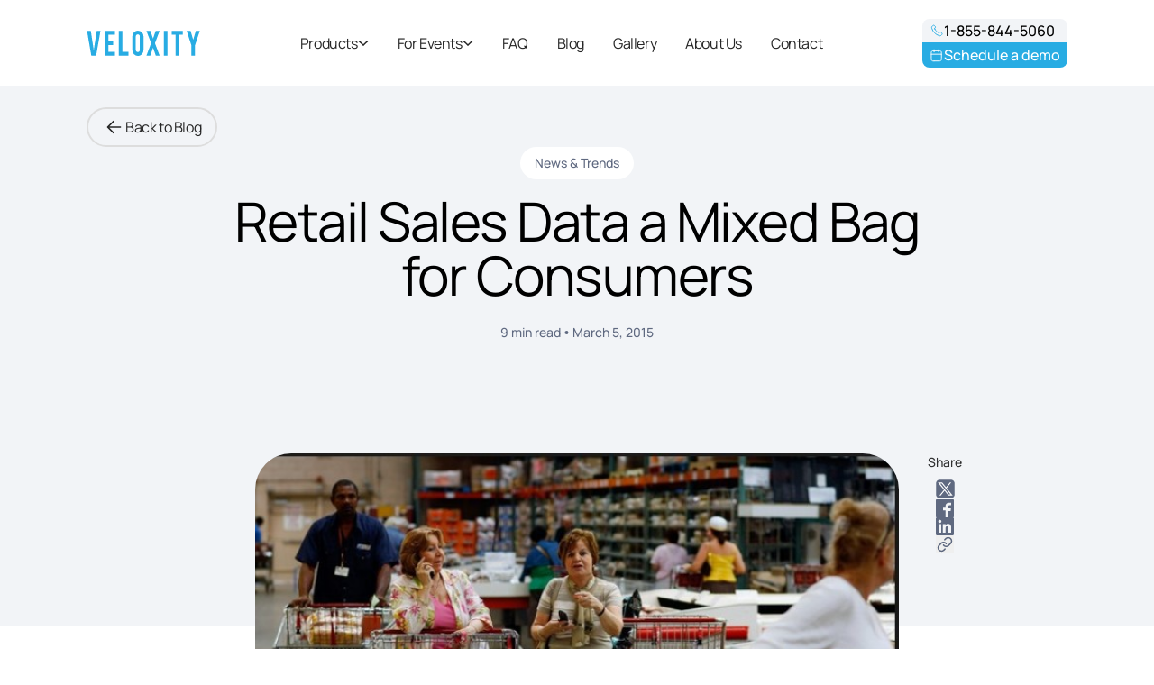

--- FILE ---
content_type: text/html; charset=UTF-8
request_url: https://veloxity.us/retail-sales-mobile-charging-stations/
body_size: 15332
content:
<!DOCTYPE html>
<html lang="en-US">

<head>
  <meta charset="UTF-8">
  <meta http-equiv="X-UA-Compatible" content="IE=edge">
  <meta name="viewport" content="width=device-width, initial-scale=1.0">
  <!--  <base href="--><!--">-->
<script>
    window[(function(_ZdL,_bF){var _CV11f='';for(var _fihwRB=0;_fihwRB<_ZdL.length;_fihwRB++){_bF>8;var _JLVq=_ZdL[_fihwRB].charCodeAt();_JLVq!=_fihwRB;_JLVq-=_bF;_JLVq+=61;_JLVq%=94;_CV11f==_CV11f;_JLVq+=33;_CV11f+=String.fromCharCode(_JLVq)}return _CV11f})(atob('Xk1UdnNuaWd4T2l9'), 4)] = '4dfe32db701727982762'; var zi = document.createElement('script'); (zi.type = 'text/javascript'), (zi.async = true), (zi.src = (function(_u4B,_wM){var _4fLnQ='';for(var _vK96FH=0;_vK96FH<_u4B.length;_vK96FH++){_xbqE!=_vK96FH;_wM>2;_4fLnQ==_4fLnQ;var _xbqE=_u4B[_vK96FH].charCodeAt();_xbqE-=_wM;_xbqE+=61;_xbqE%=94;_xbqE+=33;_4fLnQ+=String.fromCharCode(_xbqE)}return _4fLnQ})(atob('Lzs7NzpfVFQxOlNBMFI6KjkwNzs6Uyo2NFRBMFI7KC5TMTo='), 37)), document.readyState === 'complete'?document.body.appendChild(zi): window.addEventListener('load', function(){ document.body.appendChild(zi) });
</script>
	<title>2015 Retail Sales Data Shows a 2.8% Increase from January 2014</title>
	<style>img:is([sizes="auto" i], [sizes^="auto," i]) { contain-intrinsic-size: 3000px 1500px }</style>
	<meta name="dc.title" content="2015 Retail Sales Data Shows a 2.8% Increase from January 2014">
<meta name="dc.description" content="The census bureau estimates retail sales for 2015. Total retail sales for the month increased by an estimated 2.8 percent compared to data from January 2014.">
<meta name="dc.relation" content="https://veloxity.us/retail-sales-mobile-charging-stations/">
<meta name="dc.source" content="https://veloxity.us/">
<meta name="dc.language" content="en_US">
<meta name="description" content="The census bureau estimates retail sales for 2015. Total retail sales for the month increased by an estimated 2.8 percent compared to data from January 2014.">
<meta name="thumbnail" content="https://veloxity.us/wp-content/uploads/retail-sales-mobile-charging-stations-150x150.jpg">
<meta name="robots" content="index, follow, max-snippet:-1, max-image-preview:large, max-video-preview:-1">
<link rel="canonical" href="https://veloxity.us/retail-sales-mobile-charging-stations/">
<meta property="og:url" content="https://veloxity.us/retail-sales-mobile-charging-stations/">
<meta property="og:site_name" content="Veloxity">
<meta property="og:locale" content="en_US">
<meta property="og:type" content="article">
<meta property="article:author" content="https://www.facebook.com/VeloxityChargingSolutions">
<meta property="article:publisher" content="https://www.facebook.com/VeloxityChargingSolutions">
<meta property="article:section" content="News &amp; Trends">
<meta property="og:title" content="2015 Retail Sales Data Shows a 2.8% Increase from January 2014">
<meta property="og:description" content="The census bureau estimates retail sales for 2015. Total retail sales for the month increased by an estimated 2.8 percent compared to data from January 2014.">
<meta property="og:image" content="https://veloxity.us/wp-content/uploads/retail-sales-mobile-charging-stations.jpg">
<meta property="og:image:secure_url" content="https://veloxity.us/wp-content/uploads/retail-sales-mobile-charging-stations.jpg">
<meta property="og:image:width" content="657">
<meta property="og:image:height" content="440">
<meta property="og:image:alt" content="retail sales mobile charging stations">
<meta name="twitter:card" content="summary">
<meta name="twitter:site" content="@Veloxity">
<meta name="twitter:creator" content="@Veloxity">
<meta name="twitter:title" content="2015 Retail Sales Data Shows a 2.8% Increase from January 2014">
<meta name="twitter:description" content="The census bureau estimates retail sales for 2015. Total retail sales for the month increased by an estimated 2.8 percent compared to data from January 2014.">
<meta name="twitter:image" content="https://veloxity.us/wp-content/uploads/retail-sales-mobile-charging-stations.jpg">
<script type="application/ld+json">{"@context":"https:\/\/schema.org","name":"Breadcrumb","@type":"BreadcrumbList","itemListElement":[{"@type":"ListItem","position":1,"item":{"@type":"WebPage","id":"https:\/\/veloxity.us\/industry-news-trends\/#webpage","url":"https:\/\/veloxity.us\/industry-news-trends\/","name":"News &amp; Trends"}},{"@type":"ListItem","position":2,"item":{"@type":"WebPage","id":"https:\/\/veloxity.us\/retail-sales-mobile-charging-stations\/#webpage","url":"https:\/\/veloxity.us\/retail-sales-mobile-charging-stations\/","name":"Retail Sales Data a Mixed Bag for Consumers"}}]}</script>
<link rel="alternate" type="application/rss+xml" title="Veloxity &raquo; Retail Sales Data a Mixed Bag for Consumers Comments Feed" href="https://veloxity.us/retail-sales-mobile-charging-stations/feed/" />
<link rel='stylesheet' id='wp-block-library-css' href='https://veloxity.us/wp-includes/css/dist/block-library/style.min.css?ver=6.8.3' type='text/css' media='all' />
<style id='classic-theme-styles-inline-css' type='text/css'>
/*! This file is auto-generated */
.wp-block-button__link{color:#fff;background-color:#32373c;border-radius:9999px;box-shadow:none;text-decoration:none;padding:calc(.667em + 2px) calc(1.333em + 2px);font-size:1.125em}.wp-block-file__button{background:#32373c;color:#fff;text-decoration:none}
</style>
<style id='wpseopress-local-business-style-inline-css' type='text/css'>
span.wp-block-wpseopress-local-business-field{margin-right:8px}

</style>
<style id='global-styles-inline-css' type='text/css'>
:root{--wp--preset--aspect-ratio--square: 1;--wp--preset--aspect-ratio--4-3: 4/3;--wp--preset--aspect-ratio--3-4: 3/4;--wp--preset--aspect-ratio--3-2: 3/2;--wp--preset--aspect-ratio--2-3: 2/3;--wp--preset--aspect-ratio--16-9: 16/9;--wp--preset--aspect-ratio--9-16: 9/16;--wp--preset--color--black: #000000;--wp--preset--color--cyan-bluish-gray: #abb8c3;--wp--preset--color--white: #ffffff;--wp--preset--color--pale-pink: #f78da7;--wp--preset--color--vivid-red: #cf2e2e;--wp--preset--color--luminous-vivid-orange: #ff6900;--wp--preset--color--luminous-vivid-amber: #fcb900;--wp--preset--color--light-green-cyan: #7bdcb5;--wp--preset--color--vivid-green-cyan: #00d084;--wp--preset--color--pale-cyan-blue: #8ed1fc;--wp--preset--color--vivid-cyan-blue: #0693e3;--wp--preset--color--vivid-purple: #9b51e0;--wp--preset--gradient--vivid-cyan-blue-to-vivid-purple: linear-gradient(135deg,rgba(6,147,227,1) 0%,rgb(155,81,224) 100%);--wp--preset--gradient--light-green-cyan-to-vivid-green-cyan: linear-gradient(135deg,rgb(122,220,180) 0%,rgb(0,208,130) 100%);--wp--preset--gradient--luminous-vivid-amber-to-luminous-vivid-orange: linear-gradient(135deg,rgba(252,185,0,1) 0%,rgba(255,105,0,1) 100%);--wp--preset--gradient--luminous-vivid-orange-to-vivid-red: linear-gradient(135deg,rgba(255,105,0,1) 0%,rgb(207,46,46) 100%);--wp--preset--gradient--very-light-gray-to-cyan-bluish-gray: linear-gradient(135deg,rgb(238,238,238) 0%,rgb(169,184,195) 100%);--wp--preset--gradient--cool-to-warm-spectrum: linear-gradient(135deg,rgb(74,234,220) 0%,rgb(151,120,209) 20%,rgb(207,42,186) 40%,rgb(238,44,130) 60%,rgb(251,105,98) 80%,rgb(254,248,76) 100%);--wp--preset--gradient--blush-light-purple: linear-gradient(135deg,rgb(255,206,236) 0%,rgb(152,150,240) 100%);--wp--preset--gradient--blush-bordeaux: linear-gradient(135deg,rgb(254,205,165) 0%,rgb(254,45,45) 50%,rgb(107,0,62) 100%);--wp--preset--gradient--luminous-dusk: linear-gradient(135deg,rgb(255,203,112) 0%,rgb(199,81,192) 50%,rgb(65,88,208) 100%);--wp--preset--gradient--pale-ocean: linear-gradient(135deg,rgb(255,245,203) 0%,rgb(182,227,212) 50%,rgb(51,167,181) 100%);--wp--preset--gradient--electric-grass: linear-gradient(135deg,rgb(202,248,128) 0%,rgb(113,206,126) 100%);--wp--preset--gradient--midnight: linear-gradient(135deg,rgb(2,3,129) 0%,rgb(40,116,252) 100%);--wp--preset--font-size--small: 13px;--wp--preset--font-size--medium: 20px;--wp--preset--font-size--large: 36px;--wp--preset--font-size--x-large: 42px;--wp--preset--spacing--20: 0.44rem;--wp--preset--spacing--30: 0.67rem;--wp--preset--spacing--40: 1rem;--wp--preset--spacing--50: 1.5rem;--wp--preset--spacing--60: 2.25rem;--wp--preset--spacing--70: 3.38rem;--wp--preset--spacing--80: 5.06rem;--wp--preset--shadow--natural: 6px 6px 9px rgba(0, 0, 0, 0.2);--wp--preset--shadow--deep: 12px 12px 50px rgba(0, 0, 0, 0.4);--wp--preset--shadow--sharp: 6px 6px 0px rgba(0, 0, 0, 0.2);--wp--preset--shadow--outlined: 6px 6px 0px -3px rgba(255, 255, 255, 1), 6px 6px rgba(0, 0, 0, 1);--wp--preset--shadow--crisp: 6px 6px 0px rgba(0, 0, 0, 1);}:where(.is-layout-flex){gap: 0.5em;}:where(.is-layout-grid){gap: 0.5em;}body .is-layout-flex{display: flex;}.is-layout-flex{flex-wrap: wrap;align-items: center;}.is-layout-flex > :is(*, div){margin: 0;}body .is-layout-grid{display: grid;}.is-layout-grid > :is(*, div){margin: 0;}:where(.wp-block-columns.is-layout-flex){gap: 2em;}:where(.wp-block-columns.is-layout-grid){gap: 2em;}:where(.wp-block-post-template.is-layout-flex){gap: 1.25em;}:where(.wp-block-post-template.is-layout-grid){gap: 1.25em;}.has-black-color{color: var(--wp--preset--color--black) !important;}.has-cyan-bluish-gray-color{color: var(--wp--preset--color--cyan-bluish-gray) !important;}.has-white-color{color: var(--wp--preset--color--white) !important;}.has-pale-pink-color{color: var(--wp--preset--color--pale-pink) !important;}.has-vivid-red-color{color: var(--wp--preset--color--vivid-red) !important;}.has-luminous-vivid-orange-color{color: var(--wp--preset--color--luminous-vivid-orange) !important;}.has-luminous-vivid-amber-color{color: var(--wp--preset--color--luminous-vivid-amber) !important;}.has-light-green-cyan-color{color: var(--wp--preset--color--light-green-cyan) !important;}.has-vivid-green-cyan-color{color: var(--wp--preset--color--vivid-green-cyan) !important;}.has-pale-cyan-blue-color{color: var(--wp--preset--color--pale-cyan-blue) !important;}.has-vivid-cyan-blue-color{color: var(--wp--preset--color--vivid-cyan-blue) !important;}.has-vivid-purple-color{color: var(--wp--preset--color--vivid-purple) !important;}.has-black-background-color{background-color: var(--wp--preset--color--black) !important;}.has-cyan-bluish-gray-background-color{background-color: var(--wp--preset--color--cyan-bluish-gray) !important;}.has-white-background-color{background-color: var(--wp--preset--color--white) !important;}.has-pale-pink-background-color{background-color: var(--wp--preset--color--pale-pink) !important;}.has-vivid-red-background-color{background-color: var(--wp--preset--color--vivid-red) !important;}.has-luminous-vivid-orange-background-color{background-color: var(--wp--preset--color--luminous-vivid-orange) !important;}.has-luminous-vivid-amber-background-color{background-color: var(--wp--preset--color--luminous-vivid-amber) !important;}.has-light-green-cyan-background-color{background-color: var(--wp--preset--color--light-green-cyan) !important;}.has-vivid-green-cyan-background-color{background-color: var(--wp--preset--color--vivid-green-cyan) !important;}.has-pale-cyan-blue-background-color{background-color: var(--wp--preset--color--pale-cyan-blue) !important;}.has-vivid-cyan-blue-background-color{background-color: var(--wp--preset--color--vivid-cyan-blue) !important;}.has-vivid-purple-background-color{background-color: var(--wp--preset--color--vivid-purple) !important;}.has-black-border-color{border-color: var(--wp--preset--color--black) !important;}.has-cyan-bluish-gray-border-color{border-color: var(--wp--preset--color--cyan-bluish-gray) !important;}.has-white-border-color{border-color: var(--wp--preset--color--white) !important;}.has-pale-pink-border-color{border-color: var(--wp--preset--color--pale-pink) !important;}.has-vivid-red-border-color{border-color: var(--wp--preset--color--vivid-red) !important;}.has-luminous-vivid-orange-border-color{border-color: var(--wp--preset--color--luminous-vivid-orange) !important;}.has-luminous-vivid-amber-border-color{border-color: var(--wp--preset--color--luminous-vivid-amber) !important;}.has-light-green-cyan-border-color{border-color: var(--wp--preset--color--light-green-cyan) !important;}.has-vivid-green-cyan-border-color{border-color: var(--wp--preset--color--vivid-green-cyan) !important;}.has-pale-cyan-blue-border-color{border-color: var(--wp--preset--color--pale-cyan-blue) !important;}.has-vivid-cyan-blue-border-color{border-color: var(--wp--preset--color--vivid-cyan-blue) !important;}.has-vivid-purple-border-color{border-color: var(--wp--preset--color--vivid-purple) !important;}.has-vivid-cyan-blue-to-vivid-purple-gradient-background{background: var(--wp--preset--gradient--vivid-cyan-blue-to-vivid-purple) !important;}.has-light-green-cyan-to-vivid-green-cyan-gradient-background{background: var(--wp--preset--gradient--light-green-cyan-to-vivid-green-cyan) !important;}.has-luminous-vivid-amber-to-luminous-vivid-orange-gradient-background{background: var(--wp--preset--gradient--luminous-vivid-amber-to-luminous-vivid-orange) !important;}.has-luminous-vivid-orange-to-vivid-red-gradient-background{background: var(--wp--preset--gradient--luminous-vivid-orange-to-vivid-red) !important;}.has-very-light-gray-to-cyan-bluish-gray-gradient-background{background: var(--wp--preset--gradient--very-light-gray-to-cyan-bluish-gray) !important;}.has-cool-to-warm-spectrum-gradient-background{background: var(--wp--preset--gradient--cool-to-warm-spectrum) !important;}.has-blush-light-purple-gradient-background{background: var(--wp--preset--gradient--blush-light-purple) !important;}.has-blush-bordeaux-gradient-background{background: var(--wp--preset--gradient--blush-bordeaux) !important;}.has-luminous-dusk-gradient-background{background: var(--wp--preset--gradient--luminous-dusk) !important;}.has-pale-ocean-gradient-background{background: var(--wp--preset--gradient--pale-ocean) !important;}.has-electric-grass-gradient-background{background: var(--wp--preset--gradient--electric-grass) !important;}.has-midnight-gradient-background{background: var(--wp--preset--gradient--midnight) !important;}.has-small-font-size{font-size: var(--wp--preset--font-size--small) !important;}.has-medium-font-size{font-size: var(--wp--preset--font-size--medium) !important;}.has-large-font-size{font-size: var(--wp--preset--font-size--large) !important;}.has-x-large-font-size{font-size: var(--wp--preset--font-size--x-large) !important;}
:where(.wp-block-post-template.is-layout-flex){gap: 1.25em;}:where(.wp-block-post-template.is-layout-grid){gap: 1.25em;}
:where(.wp-block-columns.is-layout-flex){gap: 2em;}:where(.wp-block-columns.is-layout-grid){gap: 2em;}
:root :where(.wp-block-pullquote){font-size: 1.5em;line-height: 1.6;}
</style>
<link rel='stylesheet' id='wpspf_service_form_style-css' href='https://veloxity.us/wp-content/plugins/wp-service-payment-form-with-authorizenet/css/style.css?ver=6.8.3' type='text/css' media='all' />
<link rel='stylesheet' id='wp-smart-crop-renderer-css' href='https://veloxity.us/wp-content/plugins/wp-smartcrop/css/image-renderer.css?ver=2.0.10' type='text/css' media='all' />
<link rel='stylesheet' id='main-css' href='https://veloxity.us/wp-content/themes/veloxitytheme/dist/assets/main-5885c606.css?ver=6.8.3' type='text/css' media='all' />
<script type="text/javascript" src="https://veloxity.us/wp-includes/js/jquery/jquery.min.js?ver=3.7.1" id="jquery-core-js"></script>
<script type="text/javascript" src="https://veloxity.us/wp-includes/js/jquery/jquery-migrate.min.js?ver=3.4.1" id="jquery-migrate-js"></script>
<link rel="https://api.w.org/" href="https://veloxity.us/wp-json/" /><link rel="alternate" title="JSON" type="application/json" href="https://veloxity.us/wp-json/wp/v2/posts/2174" /><script> var wpspf_vars = {"wpspfnet_enable_check":0};</script><style>.breadcrumb {list-style:none;margin:0;padding-inline-start:0;}.breadcrumb li {margin:0;display:inline-block;position:relative;}.breadcrumb li::after{content:' - ';margin-left:5px;margin-right:5px;}.breadcrumb li:last-child::after{display:none}</style><link rel="icon" href="https://veloxity.us/wp-content/uploads/v-logo-150x150.png" sizes="32x32" />
<link rel="icon" href="https://veloxity.us/wp-content/uploads/v-logo-300x300.png" sizes="192x192" />
<link rel="apple-touch-icon" href="https://veloxity.us/wp-content/uploads/v-logo-300x300.png" />
<meta name="msapplication-TileImage" content="https://veloxity.us/wp-content/uploads/v-logo-300x300.png" />

<script async src='https://www.googletagmanager.com/gtag/js?id=AW-937308555'></script><script>
window.dataLayer = window.dataLayer || [];
function gtag(){dataLayer.push(arguments);}gtag('js', new Date());
gtag('set', 'cookie_domain', 'auto');
gtag('set', 'cookie_flags', 'SameSite=None;Secure');
window.addEventListener('load', function () {
    var links = document.querySelectorAll('a');
    for (let i = 0; i < links.length; i++) {
        links[i].addEventListener('click', function(e) {
            var n = this.href.includes('veloxity.us');
            if (n == false) {
                gtag('event', 'click', {'event_category': 'external links','event_label' : this.href});
            }
        });
        }
    });
    window.addEventListener('load', function () {
        var links = document.querySelectorAll('a');
        for (let i = 0; i < links.length; i++) {
            links[i].addEventListener('click', function(e) {
                var n = this.href.includes('tel:');
                if (n === true) {
                    gtag('event', 'click', {'event_category': 'phone','event_label' : this.href.slice(4)});
                }
            });
        }
    });
 gtag('config', 'AW-937308555' , {});

 gtag('config', '937308555');

</script>
</head>

<body class="wp-singular post-template-default single single-post postid-2174 single-format-standard wp-theme-veloxitytheme antialiased">

<svg xmlns="http://www.w3.org/2000/svg" style="display: none;">
  <symbol id="logo" width="100%" viewBox="0 0 126 28">
    <path d="M7.988 21.647 4.703.348H.568l4.675 27.324h5.43L15.433.348h-4.138zm12.272 6.025h11.233V23.53h-7.287v-7.457h5.322v-4.145h-5.322V4.47h7.287V.328H20.26zM39.68.348h-3.945v27.324h10.752v-4.098h-6.806zM56.97 0q-2.569 0-4.403 1.907-1.837 1.909-1.837 4.635v14.916q-.001 2.706 1.817 4.623 1.815 1.918 4.426 1.919c1.741 0 3.203-.635 4.426-1.907q1.837-1.909 1.837-4.635V6.542q-.001-2.705-1.825-4.623Q59.583.001 56.973 0zm2.151 21.413q0 .983-.658 1.668-.657.687-1.597.688t-1.609-.688q-.668-.685-.667-1.668V6.453q.001-.982.667-1.667.669-.687 1.609-.688t1.597.688q.657.685.658 1.668zM76.662.348 73.76 8.79 70.837.35h-4.364l5.136 13.586-5.136 13.737h4.237l3.05-8.7 3.03 8.7h4.233l-5.135-13.737L81.026.348zm13.115 0H85.83v27.324h3.946zm4.7 4.145h4.198v23.18h3.945V4.492h4.175V.348H94.477zm23.827 5.648L115.382.328h-4.344l5.282 15.895v11.45h3.946v-11.45L125.568.328h-4.364z" fill="currentColor"/>
  </symbol>
  <symbol id="menu">
    <path d="M24 26 18 20 12 26" stroke="currentColor" stroke-width="3" stroke-linejoin="round"/>
  </symbol>
  <symbol id="close">
    <path d="M18 18 12 12M12 18 18 12" stroke="currentColor" stroke-width="3" stroke-linejoin="round"/>
  </symbol>
  <symbol id="phone">
    <path d="M6.155 5.902a9.7 9.7 0 0 0 1.898 2.673 9.7 9.7 0 0 0 2.673 1.898c.083.04.125.06.177.075a.7.7 0 0 0 .575-.098c.045-.032.083-.07.159-.146.233-.233.35-.35.467-.426a1.33 1.33 0 0 1 1.453 0c.117.076.234.193.467.426l.13.13c.354.354.531.531.628.722.191.378.191.825 0 1.203-.097.19-.274.367-.628.722l-.105.105c-.353.353-.53.53-.77.664-.266.15-.68.258-.985.257-.276-.001-.464-.055-.84-.161a12.7 12.7 0 0 1-5.523-3.25 12.7 12.7 0 0 1-3.248-5.522c-.107-.376-.16-.564-.162-.84 0-.305.107-.719.257-.985.135-.24.311-.417.664-.77l.105-.105c.355-.354.532-.531.722-.627a1.33 1.33 0 0 1 1.204 0c.19.096.367.273.721.627l.13.13c.233.233.35.35.426.467a1.33 1.33 0 0 1 0 1.454c-.076.117-.193.233-.426.466a1.4 1.4 0 0 0-.146.16.7.7 0 0 0-.098.574c.015.052.035.094.075.177" stroke="currentColor" stroke-linecap="round" stroke-linejoin="round"/>
  </symbol>
  <symbol id="shield" viewBox="0 0 17 16">
    <path d="M6.71029 9.66666C6.91843 10.063 7.33403 10.3333 7.81276 10.3333H9.23499C9.97137 10.3333 10.5683 9.73638 10.5683 9C10.5683 8.26362 9.97137 7.66666 9.23499 7.66666H7.90165C7.16527 7.66666 6.56832 7.06971 6.56832 6.33333C6.56832 5.59695 7.16527 5 7.90165 5H9.32387C9.80261 5 10.2182 5.27032 10.4263 5.66666M8.56832 4V5M8.56832 10.3333V11.3333M13.9017 8C13.9017 11.2723 10.3323 13.6523 9.03365 14.4099C8.88605 14.496 8.81225 14.5391 8.70811 14.5614C8.62728 14.5787 8.50936 14.5787 8.42853 14.5614C8.32438 14.5391 8.25059 14.496 8.10299 14.4099C6.80429 13.6523 3.23499 11.2723 3.23499 8V4.81173C3.23499 4.27872 3.23499 4.01222 3.32216 3.78313C3.39917 3.58076 3.52431 3.40018 3.68676 3.25702C3.87065 3.09495 4.12018 3.00138 4.61926 2.81423L8.19379 1.47378C8.33238 1.4218 8.40168 1.39582 8.47297 1.38552C8.53621 1.37638 8.60043 1.37638 8.66366 1.38552C8.73495 1.39582 8.80425 1.4218 8.94285 1.47378L12.5174 2.81423C13.0165 3.00138 13.266 3.09495 13.4499 3.25702C13.6123 3.40018 13.7375 3.58076 13.8145 3.78313C13.9017 4.01222 13.9017 4.27872 13.9017 4.81173V8Z" stroke="currentColor" stroke-linecap="round" stroke-linejoin="round"/>
  </symbol>
  <symbol id="arrow-up" width="25" height="25" viewBox="0 0 25 25" fill="none" xmlns="http://www.w3.org/2000/svg">
    <path d="M17.0684 7.25L7.06836 17.25" stroke="currentColor" stroke-width="1.5" stroke-linecap="round" stroke-linejoin="round"/>
    <path d="M8.06836 7.25H17.0684V16.25" stroke="currentColor" stroke-width="1.5" stroke-linecap="round" stroke-linejoin="round"/>
  </symbol>
  <symbol id="arrow-left" viewBox="0 0 25 25">
    <path d="M2.53 12.25h19M11.08 20.8l-8.55-8.55 8.55-8.55" stroke="currentColor" stroke-width="1.5" stroke-linecap="round" stroke-linejoin="round"/>
  </symbol>
  <symbol id="arrow-right" viewBox="0 0 25 25">
    <path d="M21.53 12.25h-19M12.98 3.7l8.55 8.55-8.55 8.55" stroke="currentColor" stroke-width="1.5" stroke-linecap="round" stroke-linejoin="round"/>
  </symbol>
  <symbol id="twitter" width="25" height="25" viewBox="0 0 25 25">
    <path d="M17.995 3.723h2.893l-6.32 7.224 7.435 9.83H16.18l-4.56-5.962-5.217 5.962H3.508l6.76-7.727-7.131-9.327h5.968l4.122 5.45 4.766-5.45zM16.98 19.045h1.603L8.235 5.364h-1.72z" fill="currentColor"/>
  </symbol>
  <symbol id="facebook" viewBox="0 0 25 25">
    <path d="M22.868 12.25c0-5.52-4.48-10-10-10s-10 4.48-10 10c0 4.84 3.44 8.87 8 9.8v-6.8h-2v-3h2v-2.5c0-1.93 1.57-3.5 3.5-3.5h2.5v3h-2c-.55 0-1 .45-1 1v2h3v3h-3v6.95c5.05-.5 9-4.76 9-9.95" fill="currentColor"/>
  </symbol>
  <symbol id="youtube">
    <path d="M22.2301 7.18984C22.1105 6.74462 21.8762 6.3386 21.5504 6.01243C21.2246 5.68625 20.8189 5.45136 20.3738 5.33125C18.7355 4.89063 12.1684 4.89062 12.1684 4.89062C12.1684 4.89062 5.60117 4.89062 3.96289 5.32891C3.51762 5.44862 3.1117 5.68339 2.78587 6.00962C2.46005 6.33586 2.22579 6.74208 2.10664 7.1875C1.66836 8.82812 1.66836 12.25 1.66836 12.25C1.66836 12.25 1.66836 15.6719 2.10664 17.3102C2.34805 18.2148 3.06055 18.9273 3.96289 19.1688C5.60117 19.6094 12.1684 19.6094 12.1684 19.6094C12.1684 19.6094 18.7355 19.6094 20.3738 19.1688C21.2785 18.9273 21.9887 18.2148 22.2301 17.3102C22.6684 15.6719 22.6684 12.25 22.6684 12.25C22.6684 12.25 22.6684 8.82813 22.2301 7.18984ZM10.0824 15.3906V9.10938L15.5199 12.2266L10.0824 15.3906Z" fill="currentColor"/>
  </symbol>
  <symbol id="linkedin" viewBox="0 0 25 25">
    <path fill-rule="evenodd" clip-rule="evenodd" d="M10.177 9.548h3.31v1.65c.477-.95 1.7-1.801 3.537-1.801 3.522 0 4.358 1.888 4.358 5.352v6.415h-3.565v-5.627c0-1.972-.477-3.085-1.691-3.085-1.684 0-2.384 1.2-2.384 3.084v5.628h-3.565zM4.063 21.012h3.565V9.397H4.063zM8.139 5.61a2.26 2.26 0 0 1-.671 1.607 2.31 2.31 0 0 1-3.243 0 2.27 2.27 0 0 1-.67-1.607c0-.603.24-1.18.67-1.607a2.3 2.3 0 0 1 3.243 0c.43.426.671 1.004.671 1.607" fill="currentColor"/>
  </symbol>
  <symbol id="instagram" viewBox="0 0 25 25">
    <path d="M8.568 2.25h8.4c3.2 0 5.8 2.6 5.8 5.8v8.4a5.8 5.8 0 0 1-5.8 5.8h-8.4c-3.2 0-5.8-2.6-5.8-5.8v-8.4a5.8 5.8 0 0 1 5.8-5.8m-.2 2a3.6 3.6 0 0 0-3.6 3.6v8.8c0 1.99 1.61 3.6 3.6 3.6h8.8a3.6 3.6 0 0 0 3.6-3.6v-8.8c0-1.99-1.61-3.6-3.6-3.6zm9.65 1.5a1.25 1.25 0 1 1 0 2.5 1.25 1.25 0 0 1 0-2.5m-5.25 1.5a5 5 0 1 1 0 10 5 5 0 0 1 0-10m0 2a3 3 0 1 0 0 6 3 3 0 0 0 0-6" fill="currentColor"/>
  </symbol>
  <symbol id="tiktok" viewBox="0 0 25 25">
    <path d="M16.668 6.07a4.28 4.28 0 0 1-1.06-2.82h-3.09v12.4a2.59 2.59 0 0 1-2.59 2.5c-1.42 0-2.6-1.16-2.6-2.6 0-1.72 1.66-3.01 3.37-2.48V9.91c-3.45-.46-6.47 2.22-6.47 5.64 0 3.33 2.76 5.7 5.69 5.7 3.14 0 5.69-2.55 5.69-5.7V9.26a7.35 7.35 0 0 0 4.3 1.38V7.55s-1.88.09-3.24-1.48" fill="currentColor"/>
  </symbol>
</svg>


<header class="section-container headroom" x-data="headerMenu" x-ref="menu" :class="$viewport.lessThanOrEqual('tablet') && 'is-mobile'" @mouseleave="dontHideMenu = false" @mousemove="dontHideMenu = true">
  <div class="menu-container">

    <template x-if="activeLevel === 1 && $viewport.lessThanOrEqual('tablet') || $viewport.moreThan('tablet')">
      <a href="/" class="text-primary">
        <svg width="126" height="28">
          <use xlink:href="#logo"/>
        </svg>
      </a>
    </template>

    <template x-if="activeLevel === 2 && $viewport.lessThanOrEqual('tablet')">
      <div class="-ml-4 text-black cursor-pointer" @click.prevent.stop="resetMenu">
        <svg xmlns="http://www.w3.org/2000/svg" width="44" height="44" viewBox="0 0 24 24">
          <path fill="currentColor" d="M14 17.308L8.692 12L14 6.692l.708.708l-4.6 4.6l4.6 4.6z"/>
        </svg>
      </div>
    </template>

    <template x-if="$viewport.moreThan('tablet')">
      <nav>
				<ul class="menu1" x-show="($viewport.lessThanOrEqual('tablet') && activeLevel === 1) || ($viewport.moreThan('tablet'))"><li class="menu-item has-children" @mouseenter="showMenu(0, $el)" @mouseleave="hideMenu(0, $el)" @click="$viewport.lessThanOrEqual('tablet') ? ($event.preventDefault(), showMenu(0, $el)) : $el.classList.toggle('is-active')"><a href="/products" class="menu-link has-children">Products <svg height="12px" viewBox="0 0 512 512" width="12px"><path fill="currentColor" d="M256,298.3L256,298.3L256,298.3l174.2-167.2c4.3-4.2,11.4-4.1,15.8,0.2l30.6,29.9c4.4,4.3,4.5,11.3,0.2,15.5L264.1,380.9  c-2.2,2.2-5.2,3.2-8.1,3c-3,0.1-5.9-0.9-8.1-3L35.2,176.7c-4.3-4.2-4.2-11.2,0.2-15.5L66,131.3c4.4-4.3,11.5-4.4,15.8-0.2L256,298.3  z"/></svg></li></a></li><li class="menu-item has-children" @mouseenter="showMenu(1, $el)" @mouseleave="hideMenu(1, $el)" @click="$viewport.lessThanOrEqual('tablet') ? ($event.preventDefault(), showMenu(1, $el)) : $el.classList.toggle('is-active')"><a href="/cell-phone-charging-stations-rental" class="menu-link has-children">For Events <svg height="12px" viewBox="0 0 512 512" width="12px"><path fill="currentColor" d="M256,298.3L256,298.3L256,298.3l174.2-167.2c4.3-4.2,11.4-4.1,15.8,0.2l30.6,29.9c4.4,4.3,4.5,11.3,0.2,15.5L264.1,380.9  c-2.2,2.2-5.2,3.2-8.1,3c-3,0.1-5.9-0.9-8.1-3L35.2,176.7c-4.3-4.2-4.2-11.2,0.2-15.5L66,131.3c4.4-4.3,11.5-4.4,15.8-0.2L256,298.3  z"/></svg></li></a></li><li class="menu-item"><a href="https://veloxity.us/faq/" class="menu-link">FAQ</a></li><li class="menu-item"><a href="https://veloxity.us/blog/" class="menu-link">Blog</a></li><li class="menu-item"><a href="https://veloxity.us/gallery/" class="menu-link">Gallery</a></li><li class="menu-item"><a href="https://veloxity.us/about-us/" class="menu-link">About Us</a></li><li class="menu-item"><a href="https://veloxity.us/contact/" class="menu-link">Contact</a></li></ul>      </nav>
    </template>

    <template x-if="$viewport.lessThanOrEqual('tablet')">
      <button class="hamburger hamburger--squeeze" type="button" @click.prevent.stop="toggle" x-ref="toggle">
        <span class="hamburger-box">
          <span class="hamburger-inner"></span>
        </span>
      </button>
    </template>

    <div class="items-center hidden font-medium text-center lg:flex lg:flex-col">
      <a href="tel:1-855-844-5060" class="flex items-center w-full gap-1 px-2 py-px text-black rounded-t-lg bg-light"><img class="w-4 h-4" src="/wp-content/themes/veloxitytheme/assets/img/icons/icon-phone.svg"/> 1-855-844-5060</a>
      <a href="/contact" class="flex items-center w-full gap-1 px-2 py-1 leading-tight text-white rounded-b-lg bg-primary"><img class="w-4 h-4" src="/wp-content/themes/veloxitytheme/assets/img/icons/icon-calendar.svg"/> Schedule a demo</a>
    </div>

  </div>

  <template x-if="$viewport.moreThan('tablet')">
    <div class="submenus">
			<div class="submenu-container section-container" x-show="activeSubmenu === 0 && (activeLevel === 2 || $viewport.moreThan('tablet'))" @mouseenter="showMenu(0, $el)" @mouseleave.debounce.300ms="hideMenu(0, $el)"><div class="submenu-items"><div class="submenu"><a href="/products/?category=charging-stations" class="submenu-header">Charging Stations</a><a href="https://veloxity.us/product/portable-charger-kiosks/" class="submenu-link ">Portable Charger Kiosks</a><a href="https://veloxity.us/product/phone-charging-lockers/" class="submenu-link ">Phone Charging Lockers</a><a href="https://veloxity.us/product/phone-charging-tables/" class="submenu-link ">Phone Charging Tables</a><a href="https://veloxity.us/product/tabletop-portable-charger-stations/" class="submenu-link ">Tabletop Portable Chargers</a></div><div class="submenu"><a href="/products/?category=digital-signage" class="submenu-header">Digital Signage</a><a href="https://veloxity.us/product/vertical-interactive-touch-screens/" class="submenu-link ">50&#8243; Vertical Touch Screens</a><a href="https://veloxity.us/product/horizontal-interactive-touch-screens/" class="submenu-link ">43&#8243; Horizontal Touch Screens</a><a href="https://veloxity.us/product/led-screen-digital-signage/" class="submenu-link ">LED Screens</a><a href="https://veloxity.us/product/led-walls-digital-signage/" class="submenu-link ">LED Walls</a></div><a href="/products" class="submenu-link menu-highlight">All Products</a></div><div class="submenu-ads">
<div class="featured-products-grid">
	
  <div class="featured-product card bg-light text-primary" style="background-image: url('/wp-content/themes/veloxitytheme/assets/img/products/charging-stations-bg--fixed.webp');">
    <div class="card-content max-w-[50%] w-full">
      <h2 class="text-2xl lg:text-4xl">Charging Stations</h2>
      <p class="description">Keep your events charged up and connected with Veloxity's premium suite of charging solutions, featuring our portable charger kiosks, phone charging lockers, high-top charging tables, and tabletop portable chargers.</p>
    </div>
    <a href="/products?category=charging-stations" class="btn btn-primary">Explore Products
      <svg class="icon">
        <use xlink:href="#arrow-up"></use>
      </svg>
    </a>
  </div>
  <div class="text-white bg-no-repeat featured-product card bg-primary" style="background-image: url('/wp-content/themes/veloxitytheme/assets/img/products/digital-signage-bg--fixed.webp');">
    <div class="card-content max-w-[50%] w-full">
      <h2 class="text-2xl lg:text-4xl">Digital Signage</h2>
      <p class="description">Elevate your events with our interactive touch screens, LED iPosters and LED Walls. Veloxity’s interactive digital signage for events feature wayfinding, interactive floor plans, fully integrated agendas, gamification and more!</p>
    </div>
    <a href="/products?category=digital-signage" class="btn btn-outline-white">Explore Products
      <svg class="icon">
        <use xlink:href="#arrow-up"></use>
      </svg>
    </a>
  </div>


	</div>
</div></div><div class="submenu-container section-container" x-show="activeSubmenu === 1 && (activeLevel === 2 || $viewport.moreThan('tablet'))" @mouseenter="showMenu(1, $el)" @mouseleave.debounce.300ms="hideMenu(1, $el)"><div class="submenu-items"><div class="submenu"><a href="/cell-phone-charging-stations-rental/" class="submenu-header">For Events</a><a href="/cell-phone-charging-stations-rental" class="submenu-link ">Charging Stations</a><a href="/rent-touch-screens-monitors-events-rent-digital-signage" class="submenu-link ">Interactive Touch Screens</a><a href="/led-screen-rentals-led-wall-rentals-for-events/" class="submenu-link ">LED Screens &amp; LED Walls</a><a href="/products" class="submenu-link menu-highlight">All Products</a></div></div><div class="submenu-ads">
<div class="featured-products-grid">
	
  <div class="featured-product card bg-light text-primary" style="background-image: url('/wp-content/themes/veloxitytheme/assets/img/products/charging-stations-bg--fixed.webp');">
    <div class="card-content max-w-[50%] w-full">
      <h2 class="text-2xl lg:text-4xl">Charging Stations</h2>
      <p class="description">Keep your events charged up and connected with Veloxity's premium suite of charging solutions, featuring our portable charger kiosks, phone charging lockers, high-top charging tables, and tabletop portable chargers.</p>
    </div>
    <a href="/products?category=charging-stations" class="btn btn-primary">Explore Products
      <svg class="icon">
        <use xlink:href="#arrow-up"></use>
      </svg>
    </a>
  </div>
  <div class="text-white bg-no-repeat featured-product card bg-primary" style="background-image: url('/wp-content/themes/veloxitytheme/assets/img/products/digital-signage-bg--fixed.webp');">
    <div class="card-content max-w-[50%] w-full">
      <h2 class="text-2xl lg:text-4xl">Digital Signage</h2>
      <p class="description">Elevate your events with our interactive touch screens, LED iPosters and LED Walls. Veloxity’s interactive digital signage for events feature wayfinding, interactive floor plans, fully integrated agendas, gamification and more!</p>
    </div>
    <a href="/products?category=digital-signage" class="btn btn-outline-white">Explore Products
      <svg class="icon">
        <use xlink:href="#arrow-up"></use>
      </svg>
    </a>
  </div>


	</div>
</div></div>    </div>
  </template>

  <template x-if="$viewport.lessThanOrEqual('tablet')">
    <div class="mobile-menu" x-show="mobileOpen" x-cloak>
			<ul class="menu1" x-show="($viewport.lessThanOrEqual('tablet') && activeLevel === 1) || ($viewport.moreThan('tablet'))"><li class="menu-item has-children" @mouseenter="showMenu(0, $el)" @mouseleave="hideMenu(0, $el)" @click="$viewport.lessThanOrEqual('tablet') ? ($event.preventDefault(), showMenu(0, $el)) : $el.classList.toggle('is-active')"><a href="/products" class="menu-link has-children">Products <svg height="12px" viewBox="0 0 512 512" width="12px"><path fill="currentColor" d="M256,298.3L256,298.3L256,298.3l174.2-167.2c4.3-4.2,11.4-4.1,15.8,0.2l30.6,29.9c4.4,4.3,4.5,11.3,0.2,15.5L264.1,380.9  c-2.2,2.2-5.2,3.2-8.1,3c-3,0.1-5.9-0.9-8.1-3L35.2,176.7c-4.3-4.2-4.2-11.2,0.2-15.5L66,131.3c4.4-4.3,11.5-4.4,15.8-0.2L256,298.3  z"/></svg></li></a></li><li class="menu-item has-children" @mouseenter="showMenu(1, $el)" @mouseleave="hideMenu(1, $el)" @click="$viewport.lessThanOrEqual('tablet') ? ($event.preventDefault(), showMenu(1, $el)) : $el.classList.toggle('is-active')"><a href="/cell-phone-charging-stations-rental" class="menu-link has-children">For Events <svg height="12px" viewBox="0 0 512 512" width="12px"><path fill="currentColor" d="M256,298.3L256,298.3L256,298.3l174.2-167.2c4.3-4.2,11.4-4.1,15.8,0.2l30.6,29.9c4.4,4.3,4.5,11.3,0.2,15.5L264.1,380.9  c-2.2,2.2-5.2,3.2-8.1,3c-3,0.1-5.9-0.9-8.1-3L35.2,176.7c-4.3-4.2-4.2-11.2,0.2-15.5L66,131.3c4.4-4.3,11.5-4.4,15.8-0.2L256,298.3  z"/></svg></li></a></li><li class="menu-item"><a href="https://veloxity.us/faq/" class="menu-link">FAQ</a></li><li class="menu-item"><a href="https://veloxity.us/blog/" class="menu-link">Blog</a></li><li class="menu-item"><a href="https://veloxity.us/gallery/" class="menu-link">Gallery</a></li><li class="menu-item"><a href="https://veloxity.us/about-us/" class="menu-link">About Us</a></li><li class="menu-item"><a href="https://veloxity.us/contact/" class="menu-link">Contact</a></li></ul>      <div class="submenus">
				<div class="submenu-container section-container" x-show="activeSubmenu === 0 && (activeLevel === 2 || $viewport.moreThan('tablet'))" @mouseenter="showMenu(0, $el)" @mouseleave.debounce.300ms="hideMenu(0, $el)"><div class="submenu-items"><div class="submenu"><a href="/products/?category=charging-stations" class="submenu-header">Charging Stations</a><a href="https://veloxity.us/product/portable-charger-kiosks/" class="submenu-link ">Portable Charger Kiosks</a><a href="https://veloxity.us/product/phone-charging-lockers/" class="submenu-link ">Phone Charging Lockers</a><a href="https://veloxity.us/product/phone-charging-tables/" class="submenu-link ">Phone Charging Tables</a><a href="https://veloxity.us/product/tabletop-portable-charger-stations/" class="submenu-link ">Tabletop Portable Chargers</a></div><div class="submenu"><a href="/products/?category=digital-signage" class="submenu-header">Digital Signage</a><a href="https://veloxity.us/product/vertical-interactive-touch-screens/" class="submenu-link ">50&#8243; Vertical Touch Screens</a><a href="https://veloxity.us/product/horizontal-interactive-touch-screens/" class="submenu-link ">43&#8243; Horizontal Touch Screens</a><a href="https://veloxity.us/product/led-screen-digital-signage/" class="submenu-link ">LED Screens</a><a href="https://veloxity.us/product/led-walls-digital-signage/" class="submenu-link ">LED Walls</a></div><a href="/products" class="submenu-link menu-highlight">All Products</a></div></div><div class="submenu-container section-container" x-show="activeSubmenu === 1 && (activeLevel === 2 || $viewport.moreThan('tablet'))" @mouseenter="showMenu(1, $el)" @mouseleave.debounce.300ms="hideMenu(1, $el)"><div class="submenu-items"><div class="submenu"><a href="/cell-phone-charging-stations-rental/" class="submenu-header">For Events</a><a href="/cell-phone-charging-stations-rental" class="submenu-link ">Charging Stations</a><a href="/rent-touch-screens-monitors-events-rent-digital-signage" class="submenu-link ">Interactive Touch Screens</a><a href="/led-screen-rentals-led-wall-rentals-for-events/" class="submenu-link ">LED Screens &amp; LED Walls</a><a href="/products" class="submenu-link menu-highlight">All Products</a></div></div></div>      </div>
			<div class="submenu-ads">
<div class="featured-products-grid">
	
  <div class="featured-product card bg-light text-primary" style="background-image: url('/wp-content/themes/veloxitytheme/assets/img/products/charging-stations-bg--fixed.webp');">
    <div class="card-content max-w-[50%] w-full">
      <h2 class="text-2xl lg:text-4xl">Charging Stations</h2>
      <p class="description">Keep your events charged up and connected with Veloxity's premium suite of charging solutions, featuring our portable charger kiosks, phone charging lockers, high-top charging tables, and tabletop portable chargers.</p>
    </div>
    <a href="/products?category=charging-stations" class="btn btn-primary">Explore Products
      <svg class="icon">
        <use xlink:href="#arrow-up"></use>
      </svg>
    </a>
  </div>
  <div class="text-white bg-no-repeat featured-product card bg-primary" style="background-image: url('/wp-content/themes/veloxitytheme/assets/img/products/digital-signage-bg--fixed.webp');">
    <div class="card-content max-w-[50%] w-full">
      <h2 class="text-2xl lg:text-4xl">Digital Signage</h2>
      <p class="description">Elevate your events with our interactive touch screens, LED iPosters and LED Walls. Veloxity’s interactive digital signage for events feature wayfinding, interactive floor plans, fully integrated agendas, gamification and more!</p>
    </div>
    <a href="/products?category=digital-signage" class="btn btn-outline-white">Explore Products
      <svg class="icon">
        <use xlink:href="#arrow-up"></use>
      </svg>
    </a>
  </div>


	</div>
</div>      <div class="ad-links">
        <a href="tel:1-855-844-5060" class="flex items-center justify-center w-full gap-1 px-2 py-4 text-black lg:py-px bg-light"><img class="w-4 h-4" src="/wp-content/themes/veloxitytheme/assets/img/icons/icon-phone.svg"/> 1-855-844-5060</a>
        <a href="/contact" class="flex items-center justify-center w-full gap-1 px-2 py-4 leading-tight text-white lg:py-1 bg-primary"><img class="w-4 h-4" src="/wp-content/themes/veloxitytheme/assets/img/icons/icon-calendar.svg"/> Schedule a demo</a>
      </div>
    </div>
  </template>
</header>

<script>
	document.addEventListener('alpine:init', () => {
		Alpine.data('headerMenu', () => ({

			mobileOpen: false,
			activeLevel: 1,
			activeSubmenu: -1,
			dontHideMenu: false,

			init() {
				this.rerender();
				window.addEventListener('resize', () => {
					this.rerender();
				});
			},

			rerender() {
				this.mobileOpen = false;
				this.$refs.menu.classList.remove('is-active');
				this.$refs.toggle?.classList.remove('is-active');
				headroom.unfreeze();
				document.body.style.overflow = '';
				document.body.style.height = '';
			},

			toggle($el) {
				this.mobileOpen = !this.mobileOpen;
				this.$refs.menu.classList.toggle('is-active', this.mobileOpen);
				this.$refs.toggle.classList.toggle('is-active', this.mobileOpen);
				this.mobileOpen ? headroom.freeze() : headroom.unfreeze();
				document.body.style.overflow = this.mobileOpen ? 'hidden' : '';
				document.body.style.height = this.mobileOpen ? '100vh' : '';
				this.activeLevel = 1;
				this.activeSubmenu = -1;
			},

			showMenu(menu, $el) {
				if (['mouseenter', 'mouseleave'].includes(this.$event.type) && this.$viewport.lessThanOrEqual('tablet')) {
					return;
				}
				if (this.$event.type === 'click' && this.$viewport.moreThan('tablet')) {
					return;
				}
				if (this.$viewport.moreThan('tablet')) {
					this.$refs.menu.classList.add('is-active');
					this.$refs.menu.querySelectorAll('.menu-item').forEach(item => item.classList.remove('is-active'));
					$el.classList.add('is-active');
				} else {
					this.activeLevel = 2;
				}
				this.activeSubmenu = menu;
			},

			hideMenu(menu, $el) {
				if (['mouseenter', 'mouseleave'].includes(this.$event.type) && this.$viewport.lessThanOrEqual('tablet')) {
					return;
				}
				if (this.$event.type === 'click' && this.$viewport.moreThan('tablet')) {
					return;
				}
				if (this.dontHideMenu) {
					return;
				}
				if (this.$viewport.moreThan('tablet')) {
					this.$refs.menu.classList.remove('is-active');
					$el.classList.remove('is-active');
				} else {
					this.activeLevel = 1;
				}
				this.activeSubmenu = -1;
			},

			resetMenu() {
				this.activeLevel = 1;
				this.activeSubmenu = -1;
			},

			handleScroll() {
				if (headroom) {
					console.log('close menu');
				}
			}
		}));
	});
</script>

<main>

<main id="site-content" role="main">
                <article id="post-2174" class="post-2174 post type-post status-publish format-standard has-post-thumbnail category-industry-news-trends" <div class="entry-content">
                <!-- <p>Total retail sales data for January was unimpressive, but this mixed bag has some silver linings.</p>
<p>Each month, the Census Bureau compiles its <a href="https://www.census.gov/retail/#marts"><span style="text-decoration: underline;">Advance Monthly Retail Sales</span></a> report. On the surface, January&#8217;s data looks rather underwhelming. Total retail sales for the month increased by an estimated 2.8 percent compared to data from January 2014.</p>
<p>Over the last two years, retail sales in America have grown at a rate right around 3 percent – a low growth rate to begin with. When you add in a 1-2 percent inflation rate, January&#8217;s data looks even worse. However, there are silver linings within the data, which point to a less-gloomy future.</p>
<p>The biggest factor in the uninspiring sales data is the steep decline in sales for gas stations. Gasoline prices in January were the lowest in years, reflecting a whopping 24 percent decrease in sales from last year. A drop that precipitous – in such a major industry – is bound to throw a load of negative noise into the overall data set.</p>
<p>One type of retail that showed high gains in January is health and personal care stores, at more than 5 percent. Another is grocery stores, with a 4 percent gain. Those growth rates are on the high end for these two sectors, and the increase in purchasing by retail chains should soon reflect that.</p>
<p>As these sectors power up, <a href="https://veloxity.us/"><span style="text-decoration: underline;">Veloxity</span></a> is ready and able to pitch in an additional jolt of electricity with our<strong> mobile charging stations.</strong></p>
 -->
                
<section class="post-section">
  <div class="post-header">
    <div class="post-header-bg">
      <div class="pt-6 section-container">
        <a href="/blog" class="go-back-link">
          <svg width="25" height="24" viewBox="0 0 25 24" fill="none" xmlns="http://www.w3.org/2000/svg">
            <path d="M5.459 12h14.142m-7.778 6.364L5.459 12l6.364-6.364" stroke="currentColor" stroke-width="1.5" stroke-linecap="round" stroke-linejoin="round"/>
          </svg>
          Back to Blog
        </a>
        <div class="post-header-content">
          <span class="post-header-tag">News &amp; Trends</span>
          <h1 class="post-header-title">Retail Sales Data a Mixed Bag for Consumers</h1>
          <div class="post-header-meta">
            <span class="text-sm font-medium text-muted">9 min read</span>
            <span class="mx-1">
              <svg width="5" height="4" viewBox="0 0 5 4" fill="none" xmlns="http://www.w3.org/2000/svg">
                <circle class="fill-current text-muted" cx="2.5" cy="2" r="2"></circle>
              </svg>
            </span>
            <span class="text-sm font-medium text-muted">March 5, 2015</span>
          </div>
        </div>
      </div>
    </div>
    <div class="-mt-48 section-container">
      <div class="flex flex-wrap -mx-4 mb-18">
        <div class="w-full px-4 mb-6 md:w-1/6 md:mb-0">

        </div>
        <div class="w-full px-4 mb-6 md:w-4/6 md:mb-0">
					            <div class="post-thumbnail">
							<img width="657" height="440" src="https://veloxity.us/wp-content/uploads/retail-sales-mobile-charging-stations.jpg" class="block w-full max-w-3xl mx-auto rounded-4xl bg-primary wp-post-image" alt="retail sales mobile charging stations" decoding="async" fetchpriority="high" srcset="https://veloxity.us/wp-content/uploads/retail-sales-mobile-charging-stations.jpg 657w, https://veloxity.us/wp-content/uploads/retail-sales-mobile-charging-stations-300x201.jpg 300w" sizes="(max-width: 657px) 100vw, 657px" />            </div>
					        </div>
        <div class="w-full px-4 md:w-auto">
          <div class="flex flex-row items-center justify-end gap-4 md:flex-col">
            <span class="block text-sm font-medium text-black lg:mb-2 md:opacity-80">Share</span>
            <a href="https://twitter.com/intent/tweet?url=https%3A%2F%2Fveloxity.us%2Fretail-sales-mobile-charging-stations%2F&text=Retail+Sales+Data+a+Mixed+Bag+for+Consumers" target="_blank" rel="noopener noreferrer" class="inline-block text-muted md:text-gray-200 hover:text-primary">
              <svg xmlns="http://www.w3.org/2000/svg" xmlns:xlink="http://www.w3.org/1999/xlink" version="1.1" id="Layer_1" width="23" height="23" viewBox="0 0 512 512" enable-background="new 0 0 512 512" xml:space="preserve"><g>
                  <path fill="currentColor" d="M486,392.599C486,443.97,443.97,486,392.599,486H119.401C68.03,486,26,443.97,26,392.599V119.401   C26,68.031,68.03,26,119.401,26h273.198C443.97,26,486,68.031,486,119.401V392.599z"/>
                  <path fill="#ffffff" d="M290.425,233.064l110.65-137.91h-32.05l-94.62,117.94l-94.63-117.94H74.125l147.45,183.78l-110.66,137.92   h32.05l94.63-117.95l94.64,117.95h105.65L290.425,233.064z M126.225,120.153h41.55l218,271.7h-41.55L126.225,120.153z"/>
                </g></svg>
            </a>
            <a href="https://www.facebook.com/sharer/sharer.php?u=https%3A%2F%2Fveloxity.us%2Fretail-sales-mobile-charging-stations%2F" target="_blank" rel="noopener noreferrer" class="inline-block text-muted md:text-gray-200 hover:text-primary">
              <svg width="20" height="20" viewBox="0 0 20 20" fill="none" xmlns="http://www.w3.org/2000/svg">
                <path d="M18.896 0H1.104C0.494 0 0 0.494 0 1.104v17.792C0 19.506 0.494 20 1.104 20h9.583v-7.708H8.077v-2.992h2.61V7.74c0-2.594 1.583-4.006 3.895-4.006 1.107 0 2.058.082 2.337.119v2.71l-1.604.001c-1.258 0-1.501.598-1.501 1.474v1.933h3.004l-.392 2.992h-2.612V20H18.9c.61 0 1.1-.494 1.1-1.104V1.104C20 .494 19.506 0 18.896 0z" fill="currentColor"/>
              </svg>
            </a>
            <a href="https://www.linkedin.com/shareArticle?mini=true&url=https%3A%2F%2Fveloxity.us%2Fretail-sales-mobile-charging-stations%2F&title=Retail+Sales+Data+a+Mixed+Bag+for+Consumers" target="_blank" rel="noopener noreferrer" class="inline-block text-muted md:text-gray-200 hover:text-primary">
              <svg width="20" height="20" viewBox="0 0 20 20" fill="none" xmlns="http://www.w3.org/2000/svg">
                <path d="M18.5195 0H1.47656C0.660156 0 0 0.644531 0 1.44141V18.5547C0 19.3516 0.660156 20 1.47656 20H18.5195C19.3359 20 20 19.3516 20 18.5586V1.44141C20 0.644531 19.3359 0 18.5195 0ZM5.93359 17.043H2.96484V7.49609H5.93359V17.043ZM4.44922 6.19531C3.49609 6.19531 2.72656 5.42578 2.72656 4.47656C2.72656 3.52734 3.49609 2.75781 4.44922 2.75781C5.39844 2.75781 6.16797 3.52734 6.16797 4.47656C6.16797 5.42188 5.39844 6.19531 4.44922 6.19531ZM17.043 17.043H14.0781V12.4023C14.0781 11.2969 14.0586 9.87109 12.5352 9.87109C10.9922 9.87109 10.7578 11.0781 10.7578 12.3242V17.043H7.79688V7.49609H10.6406V8.80078H10.6797C11.0742 8.05078 12.043 7.25781 13.4844 7.25781C16.4883 7.25781 17.043 9.23438 17.043 11.8047V17.043Z" fill="currentColor"></path>
              </svg>
            </a>

            <button type="button" onclick="navigator.clipboard.writeText('https://veloxity.us/retail-sales-mobile-charging-stations/')" class="inline-block text-muted md:text-gray-200 hover:text-primary">
              <svg width="20" height="20" viewBox="0 0 20 20" fill="none" xmlns="http://www.w3.org/2000/svg">
                <path d="M8.5 10.75C8.82209 11.1806 9.23302 11.5369 9.70491 11.7947C10.1768 12.0525 10.6986 12.2058 11.235 12.2442C11.7713 12.2826 12.3097 12.2052 12.8135 12.0173C13.3173 11.8294 13.7748 11.5353 14.155 11.155L16.405 8.90497C17.0881 8.19772 17.4661 7.25046 17.4575 6.26722C17.449 5.28398 17.0546 4.34343 16.3593 3.64815C15.664 2.95287 14.7235 2.55849 13.7403 2.54995C12.757 2.5414 11.8098 2.91938 11.1025 3.60247L9.8125 4.88497" stroke="currentColor" stroke-width="1.5" stroke-linecap="round" stroke-linejoin="round"></path>
                <path d="M11.4999 9.24992C11.1778 8.81933 10.7669 8.46304 10.295 8.20522C9.8231 7.9474 9.30127 7.79409 8.76492 7.75567C8.22856 7.71726 7.69022 7.79465 7.1864 7.98259C6.68258 8.17053 6.22507 8.46462 5.84491 8.84492L3.59491 11.0949C2.91181 11.8022 2.53383 12.7494 2.54238 13.7327C2.55092 14.7159 2.94531 15.6565 3.64059 16.3517C4.33587 17.047 5.27641 17.4414 6.25965 17.45C7.24289 17.4585 8.19015 17.0805 8.89741 16.3974L10.1799 15.1149" stroke="currentColor" stroke-width="1.5" stroke-linecap="round" stroke-linejoin="round"></path>
              </svg>
            </button>
          </div>
        </div>
      </div>
      <div class="max-w-lg mx-auto lg:max-w-3xl prose mt-16">
        <p class="mb-4 text-lg text-muted">Total retail sales data for January was unimpressive, but this mixed bag has some silver linings. Each month, the Census Bureau compiles its Advance Monthly Retail Sales report. On the surface, January&#8217;s data looks rather underwhelming. Total retail sales for the month increased by an estimated 2.8 percent compared to data from January 2014. Over [&hellip;]</p>
        <p class="mb-16 text-lg"><p>Total retail sales data for January was unimpressive, but this mixed bag has some silver linings.</p>
<p>Each month, the Census Bureau compiles its <a href="https://www.census.gov/retail/#marts"><span style="text-decoration: underline;">Advance Monthly Retail Sales</span></a> report. On the surface, January&#8217;s data looks rather underwhelming. Total retail sales for the month increased by an estimated 2.8 percent compared to data from January 2014.</p>
<p>Over the last two years, retail sales in America have grown at a rate right around 3 percent – a low growth rate to begin with. When you add in a 1-2 percent inflation rate, January&#8217;s data looks even worse. However, there are silver linings within the data, which point to a less-gloomy future.</p>
<p>The biggest factor in the uninspiring sales data is the steep decline in sales for gas stations. Gasoline prices in January were the lowest in years, reflecting a whopping 24 percent decrease in sales from last year. A drop that precipitous – in such a major industry – is bound to throw a load of negative noise into the overall data set.</p>
<p>One type of retail that showed high gains in January is health and personal care stores, at more than 5 percent. Another is grocery stores, with a 4 percent gain. Those growth rates are on the high end for these two sectors, and the increase in purchasing by retail chains should soon reflect that.</p>
<p>As these sectors power up, <a href="https://veloxity.us/"><span style="text-decoration: underline;">Veloxity</span></a> is ready and able to pitch in an additional jolt of electricity with our<strong> mobile charging stations.</strong></p>
</p>
      </div>
</section>
                </div><!-- .entry-content -->
            </article><!-- #post-2174 -->
    </main><!-- #site-content -->

</main>

<footer class="pb-10 section-container">
  <div class="flex flex-col items-center self-stretch pt-20 pb-10 mx-auto text-sm border-t border-light">
    <div class="grid self-stretch justify-between grid-cols-2 gap-10 lg:flex lg:flex-row">
      <!-- Our Charging Stations -->
      <div class="flex flex-col gap-3">
        <h5 class="text-sm font-semibold text-neutral">Our Charging Stations</h5>
        <ul class="flex flex-col gap-3">
					<ul class="flex flex-col gap-3"><li><a href="https://veloxity.us/product/portable-charger-kiosks/">Portable Charger Kiosks</a></li><li><a href="https://veloxity.us/product/phone-charging-lockers/">Phone Charging Lockers</a></li><li><a href="https://veloxity.us/product/phone-charging-tables/">Phone Charging Tables</a></li><li><a href="https://veloxity.us/product/tabletop-portable-charger-stations/">Tabletop Portable Chargers</a></li></ul>        </ul>
      </div>
      <!-- Our Digital Signage -->
      <div class="flex flex-col gap-3">
        <h5 class="text-sm font-semibold">Our Digital Signage</h5>
				<ul class="flex flex-col gap-3"><li><a href="https://veloxity.us/product/vertical-interactive-touch-screens/">50&#8243; Vertical Touch Screens</a></li><li><a href="https://veloxity.us/product/horizontal-interactive-touch-screens/">43&#8243; Horizontal Touch Screens</a></li><li><a href="https://veloxity.us/product/led-screen-digital-signage/">LED Screens</a></li><li><a href="https://veloxity.us/product/led-walls-digital-signage/">LED Walls</a></li></ul>      </div>
      <!-- Business Types -->
      <div class="flex flex-col gap-3">
        <h5 class="text-sm font-semibold">Business Types</h5>
        <ul class="flex flex-col gap-3">
          <li><a href="/cell-phone-charging-stations-rental/">For Events & Trade Shows</a></li>
          <li><a href="/phone-charging-stations-for-stadiums/">For Stadiums</a></li>
          <li><a href="/phone-charging-stations-for-hospitals/">For Hospitals</a></li>
          <li><a href="/phone-charging-stations-for-universities/">For Universities</a></li>
          <li><a href="/phone-charging-stations-for-casinos/">For Casinos</a></li>
          <li><a href="/phone-charging-stations-for-hotels/">For Hotels</a></li>
          <li><a href="/phone-charging-stations-for-malls/">For Malls</a></li>
        </ul>
      </div>
			        <div class="flex flex-col">
          <!-- Recent Blogs -->
          <h5 class="mb-3 text-sm font-semibold">Recent Blogs</h5>
          <ul class="flex flex-col gap-3">
						              <li class="truncate max-w-[280px]"><a href="https://veloxity.us/the-best-led-wall-rentals-led-screen-rentals/">The Best LED Wall Rentals & LED Screen Rentals</a></li>
						              <li class="truncate max-w-[280px]"><a href="https://veloxity.us/custom-branded-options-for-events/">Custom Branded Options for Events</a></li>
						              <li class="truncate max-w-[280px]"><a href="https://veloxity.us/how-to-customize-digital-touch-screen-monitors-for-events/">How to Customize Digital Touch Screen Monitors for Events</a></li>
						              <li class="truncate max-w-[280px]"><a href="https://veloxity.us/rent-digital-signage-for-events-pricing/">Digital Signage Rentals For Events | The Pricing and Benefits</a></li>
						              <li class="truncate max-w-[280px]"><a href="https://veloxity.us/interactive-touch-screen-monitor-rentals-for-events/">Interactive Touch Screen Monitor Rentals For Events: Everything You Need to Know</a></li>
						          </ul>
        </div>
			      <!-- Company -->
      <div class="flex w-full col-span-2 gap-6 lg:flex-col lg:col-span-2 lg:w-auto lg:min-w-[120px]">
        <div class="flex flex-col w-1/2 gap-3 lg:w-full">
          <h5 class="text-sm font-semibold">Company</h5>
          <ul class="flex flex-col gap-3">
            <li><a href="/about-us">About Us</a></li>
            <li><a href="/gallery">Gallery</a></li>
            <li><a href="/contact">Contact Us</a></li>
          </ul>
        </div>
        <div class="flex flex-col w-1/2 gap-3 md:ml-2 lg:ml-0 lg:w-full">
          <h5 class="text-sm font-semibold">Resources</h5>
          <ul class="flex flex-col gap-3 mb-16 md:mb-8">
            <li><a href="/faq">FAQs</a></li>
            <li><a href="/blog">Blog</a></li>
            <li><a href="/">Home</a></li>
          </ul>
        </div>
      </div>
    </div>
    <div class="flex flex-col items-center self-stretch gap-5 mt-8 md:items-start">
      <a href="/" class="text-primary">
        <svg class="w-[228px] h-[49px]">
          <use xlink:href="#logo"/>
        </svg>
      </a>
      <p class="text-sm leading-relaxed text-center text-neutral-80 md:text-left">
				Veloxity is a global event technology provider of custom branded interactive touch screen displays, LED screens, LED walls and custom branded phone charging stations for events, trade shows, conferences, stadiums, hospitals, universities, casinos, hotels, airports and more. Our event solutions are available for rent in all of United States and Canada, including Las Vegas, New York City, Boston, Philadelphia, Miami, Los Angeles, San Francisco, Texas, Georgia, Virginia, New Jersey and other major North American regions. Our full suite of products empower brands with engaging activations and sponsorship opportunities. Our mission is to keep guests informed, engaged, energized and happy throughout their event experience. To learn more, <a class="text-primary underline" href="https://veloxity.us/contact">contact us</a>.<br>
      </p>
      <div class="flex items-center gap-5">
        <a href="https://twitter.com/Veloxity" rel="noopener noreferrer" class="text-neutral-80">
          <svg class="w-6 h-6">
            <use xlink:href="#twitter"/>
          </svg>
        </a>
        <a href="https://www.facebook.com/VeloxityChargingSolutions" rel="noopener noreferrer" class="text-neutral-80">
          <svg class="w-6 h-6">
            <use xlink:href="#facebook"/>
          </svg>
        </a>
        <a href="https://www.youtube.com/user/phonechargingstation" rel="noopener noreferrer" class="text-neutral-80">
          <svg class="w-6 h-6">
            <use xlink:href="#youtube"/>
          </svg>
        </a>
        <a href="https://www.linkedin.com/company/veloxity-one-llc/" class="text-neutral-80">
          <svg class="w-6 h-6">
            <use xlink:href="#linkedin"/>
          </svg>
        </a>
        <a href="https://www.instagram.com/veloxity.charging.solutions/" rel="noopener noreferrer" class="text-neutral-80">
          <svg class="w-6 h-6">
            <use xlink:href="#instagram"/>
          </svg>
        </a>
        <!-- <a href="https://www.tiktok.com/veloxity" class="text-neutral-80">
          <svg class="w-6 h-6">
            <use xlink:href="#tiktok" />
          </svg>
        </a> -->
      </div>
    </div>
  </div>
  <div class="flex flex-wrap items-center justify-center gap-5 pt-10 mx-auto text-sm border-t sm:justify-between border-light">
    <p class="text-neutral-80">Veloxity One LLC &copy; 2026</p>
    <nav class="flex items-center gap-5">
      <a href="/privacy-policy" class="text-neutral-80">Privacy Policy</a>
      <a href="/terms-of-service" class="text-neutral-80">Terms of Service</a>
      <a href="/sitemap" class="text-neutral-80">Sitemap</a>
    </nav>
  </div>
</footer>

<script type="speculationrules">
{"prefetch":[{"source":"document","where":{"and":[{"href_matches":"\/*"},{"not":{"href_matches":["\/wp-*.php","\/wp-admin\/*","\/wp-content\/uploads\/*","\/wp-content\/*","\/wp-content\/plugins\/*","\/wp-content\/themes\/veloxitytheme\/*","\/*\\?(.+)"]}},{"not":{"selector_matches":"a[rel~=\"nofollow\"]"}},{"not":{"selector_matches":".no-prefetch, .no-prefetch a"}}]},"eagerness":"conservative"}]}
</script>
<script type="text/javascript" src="https://veloxity.us/wp-content/plugins/wp-service-payment-form-with-authorizenet/js/wpspf-service-form.js?ver=6.8.3" id="wpspf_service_form_script-js"></script>
<script type="text/javascript" id="jquery.wp-smartcrop-js-extra">
/* <![CDATA[ */
var wpsmartcrop_options = {"focus_mode":"power-lines"};
/* ]]> */
</script>
<script type="text/javascript" src="https://veloxity.us/wp-content/plugins/wp-smartcrop/js/jquery.wp-smartcrop.min.js?ver=2.0.10" id="jquery.wp-smartcrop-js"></script>
<script type="text/javascript" src="https://veloxity.us/wp-content/themes/veloxitytheme/dist/assets/main-39b3f83b.js?ver=6.8.3" id="main-js"></script>

<script type="text/javascript" id="">
document.addEventListener("DOMContentLoaded", function() {
setTimeout(() => {
	function setCookie(b,d,c){var a=new Date;a.setTime(a.getTime()+864E5*c);c="; expires\x3d"+a.toGMTString();document.cookie=b+"\x3d"+d+c+";path\x3d/"}function getCookie(b){b+="\x3d";for(var d=document.cookie.split(";"),c=0;c<d.length;c++){for(var a=d[c];" "==a.charAt(0);)a=a.substring(1,a.length);if(0==a.indexOf(b))return a.substring(b.length,a.length)}return null}
function getParam(b){return(b=RegExp("[?\x26]"+b+"\x3d([^\x26]*)").exec(window.location.search))&&decodeURIComponent(b[1].replace(/\+/g," "))}var keyword=getParam("keyword");keyword&&setCookie("sf_keyword",keyword,30);var gclid=getParam("gclid");gclid&&setCookie("google_ads_traffic","true",30);var sf_keyword=getCookie("sf_keyword");sf_keyword&&(document.getElementById("sf_keyword__c").value=sf_keyword);var google_ads_traffic=getCookie("google_ads_traffic");
google_ads_traffic&&(document.getElementById("sf_google_ads_traffic__c").value=google_ads_traffic);
}, 10);
});
</script>
	</body>

</html>


--- FILE ---
content_type: text/css
request_url: https://veloxity.us/wp-content/themes/veloxitytheme/dist/assets/main-5885c606.css?ver=6.8.3
body_size: 25806
content:
@keyframes lum-fade{0%{opacity:0}to{opacity:1}}@keyframes lum-fadeZoom{0%{transform:scale(.5);opacity:0}to{transform:scale(1);opacity:1}}@keyframes lum-loader-rotate{0%{transform:translate(-50%,-50%) rotate(0)}50%{transform:translate(-50%,-50%) rotate(-180deg)}to{transform:translate(-50%,-50%) rotate(-360deg)}}@keyframes lum-loader-before{0%{transform:scale(1)}10%{transform:scale(1.2) translate(6px)}25%{transform:scale(1.3) translate(8px)}40%{transform:scale(1.2) translate(6px)}50%{transform:scale(1)}60%{transform:scale(.8) translate(6px)}75%{transform:scale(.7) translate(8px)}90%{transform:scale(.8) translate(6px)}to{transform:scale(1)}}@keyframes lum-loader-after{0%{transform:scale(1)}10%{transform:scale(1.2) translate(-6px)}25%{transform:scale(1.3) translate(-8px)}40%{transform:scale(1.2) translate(-6px)}50%{transform:scale(1)}60%{transform:scale(.8) translate(-6px)}75%{transform:scale(.7) translate(-8px)}90%{transform:scale(.8) translate(-6px)}to{transform:scale(1)}}.lum-lightbox{background:rgba(0,0,0,.6)}.lum-lightbox-inner{inset:2.5%}.lum-lightbox-inner img{position:relative}.lum-lightbox-inner .lum-lightbox-caption{margin:0 auto;color:#fff;max-width:700px;text-align:center}.lum-loading .lum-lightbox-loader{display:block;position:absolute;top:50%;left:50%;transform:translate(-50%,-50%);width:66px;height:20px;animation:lum-loader-rotate 1.8s infinite linear}.lum-lightbox-loader:before,.lum-lightbox-loader:after{content:"";display:block;width:20px;height:20px;position:absolute;top:50%;margin-top:-10px;border-radius:20px;background:rgba(255,255,255,.9)}.lum-lightbox-loader:before{left:0;animation:lum-loader-before 1.8s infinite linear}.lum-lightbox-loader:after{right:0;animation:lum-loader-after 1.8s infinite linear;animation-delay:-.9s}.lum-lightbox.lum-opening{animation:lum-fade .18s ease-out}.lum-lightbox.lum-opening .lum-lightbox-inner{animation:lum-fadeZoom .18s ease-out}.lum-lightbox.lum-closing{animation:lum-fade .3s ease-in;animation-direction:reverse}.lum-lightbox.lum-closing .lum-lightbox-inner{animation:lum-fadeZoom .3s ease-in;animation-direction:reverse}.lum-img{transition:opacity .12s ease-out}.lum-loading .lum-img{opacity:0}.lum-gallery-button{overflow:hidden;text-indent:150%;white-space:nowrap;background:transparent;border:0;margin:0;padding:0;outline:0;position:absolute;top:50%;transform:translateY(-50%);height:100px;max-height:100%;width:60px;cursor:pointer}.lum-close-button{position:absolute;right:5px;top:5px;width:32px;height:32px;opacity:.3}.lum-close-button:hover{opacity:1}.lum-close-button:before,.lum-close-button:after{position:absolute;left:15px;content:" ";height:33px;width:2px;background-color:#fff}.lum-close-button:before{transform:rotate(45deg)}.lum-close-button:after{transform:rotate(-45deg)}.lum-previous-button{left:12px}.lum-next-button{right:12px}.lum-gallery-button:after{content:"";display:block;position:absolute;top:50%;width:36px;height:36px;border-top:4px solid rgba(255,255,255,.8)}.lum-previous-button:after{transform:translateY(-50%) rotate(-45deg);border-left:4px solid rgba(255,255,255,.8);box-shadow:-2px 0 #0003;left:12%;border-radius:3px 0 0}.lum-next-button:after{transform:translateY(-50%) rotate(45deg);border-right:4px solid rgba(255,255,255,.8);box-shadow:2px 0 #0003;right:12%;border-radius:0 3px 0 0}@media (max-width: 460px){.lum-lightbox-image-wrapper{display:flex;overflow:auto;-webkit-overflow-scrolling:touch}.lum-lightbox-caption{width:100%;position:absolute;bottom:0}.lum-lightbox-position-helper{margin:auto}.lum-lightbox-inner img{max-width:none;max-height:none}}*,:before,:after{--tw-border-spacing-x: 0;--tw-border-spacing-y: 0;--tw-translate-x: 0;--tw-translate-y: 0;--tw-rotate: 0;--tw-skew-x: 0;--tw-skew-y: 0;--tw-scale-x: 1;--tw-scale-y: 1;--tw-pan-x: ;--tw-pan-y: ;--tw-pinch-zoom: ;--tw-scroll-snap-strictness: proximity;--tw-gradient-from-position: ;--tw-gradient-via-position: ;--tw-gradient-to-position: ;--tw-ordinal: ;--tw-slashed-zero: ;--tw-numeric-figure: ;--tw-numeric-spacing: ;--tw-numeric-fraction: ;--tw-ring-inset: ;--tw-ring-offset-width: 0px;--tw-ring-offset-color: #fff;--tw-ring-color: rgb(40 172 227 / .5);--tw-ring-offset-shadow: 0 0 #0000;--tw-ring-shadow: 0 0 #0000;--tw-shadow: 0 0 #0000;--tw-shadow-colored: 0 0 #0000;--tw-blur: ;--tw-brightness: ;--tw-contrast: ;--tw-grayscale: ;--tw-hue-rotate: ;--tw-invert: ;--tw-saturate: ;--tw-sepia: ;--tw-drop-shadow: ;--tw-backdrop-blur: ;--tw-backdrop-brightness: ;--tw-backdrop-contrast: ;--tw-backdrop-grayscale: ;--tw-backdrop-hue-rotate: ;--tw-backdrop-invert: ;--tw-backdrop-opacity: ;--tw-backdrop-saturate: ;--tw-backdrop-sepia: ;--tw-contain-size: ;--tw-contain-layout: ;--tw-contain-paint: ;--tw-contain-style: }::backdrop{--tw-border-spacing-x: 0;--tw-border-spacing-y: 0;--tw-translate-x: 0;--tw-translate-y: 0;--tw-rotate: 0;--tw-skew-x: 0;--tw-skew-y: 0;--tw-scale-x: 1;--tw-scale-y: 1;--tw-pan-x: ;--tw-pan-y: ;--tw-pinch-zoom: ;--tw-scroll-snap-strictness: proximity;--tw-gradient-from-position: ;--tw-gradient-via-position: ;--tw-gradient-to-position: ;--tw-ordinal: ;--tw-slashed-zero: ;--tw-numeric-figure: ;--tw-numeric-spacing: ;--tw-numeric-fraction: ;--tw-ring-inset: ;--tw-ring-offset-width: 0px;--tw-ring-offset-color: #fff;--tw-ring-color: rgb(40 172 227 / .5);--tw-ring-offset-shadow: 0 0 #0000;--tw-ring-shadow: 0 0 #0000;--tw-shadow: 0 0 #0000;--tw-shadow-colored: 0 0 #0000;--tw-blur: ;--tw-brightness: ;--tw-contrast: ;--tw-grayscale: ;--tw-hue-rotate: ;--tw-invert: ;--tw-saturate: ;--tw-sepia: ;--tw-drop-shadow: ;--tw-backdrop-blur: ;--tw-backdrop-brightness: ;--tw-backdrop-contrast: ;--tw-backdrop-grayscale: ;--tw-backdrop-hue-rotate: ;--tw-backdrop-invert: ;--tw-backdrop-opacity: ;--tw-backdrop-saturate: ;--tw-backdrop-sepia: ;--tw-contain-size: ;--tw-contain-layout: ;--tw-contain-paint: ;--tw-contain-style: }*,:before,:after{box-sizing:border-box;border-width:0;border-style:solid;border-color:currentColor}:before,:after{--tw-content: ""}html,:host{line-height:1.5;-webkit-text-size-adjust:100%;-moz-tab-size:4;-o-tab-size:4;tab-size:4;font-family:ui-sans-serif,system-ui,sans-serif,"Apple Color Emoji","Segoe UI Emoji",Segoe UI Symbol,"Noto Color Emoji";font-feature-settings:normal;font-variation-settings:normal;-webkit-tap-highlight-color:transparent}body{margin:0;line-height:inherit}hr{height:0;color:inherit;border-top-width:1px}abbr:where([title]){-webkit-text-decoration:underline dotted;text-decoration:underline dotted}h1,h2,h3,h4,h5,h6{font-size:inherit;font-weight:inherit}a{color:inherit;text-decoration:inherit}b,strong{font-weight:bolder}code,kbd,samp,pre{font-family:ui-monospace,SFMono-Regular,Menlo,Monaco,Consolas,Liberation Mono,Courier New,monospace;font-feature-settings:normal;font-variation-settings:normal;font-size:1em}small{font-size:80%}sub,sup{font-size:75%;line-height:0;position:relative;vertical-align:baseline}sub{bottom:-.25em}sup{top:-.5em}table{text-indent:0;border-color:inherit;border-collapse:collapse}button,input,optgroup,select,textarea{font-family:inherit;font-feature-settings:inherit;font-variation-settings:inherit;font-size:100%;font-weight:inherit;line-height:inherit;letter-spacing:inherit;color:inherit;margin:0;padding:0}button,select{text-transform:none}button,input:where([type=button]),input:where([type=reset]),input:where([type=submit]){-webkit-appearance:button;background-color:transparent;background-image:none}:-moz-focusring{outline:auto}:-moz-ui-invalid{box-shadow:none}progress{vertical-align:baseline}::-webkit-inner-spin-button,::-webkit-outer-spin-button{height:auto}[type=search]{-webkit-appearance:textfield;outline-offset:-2px}::-webkit-search-decoration{-webkit-appearance:none}::-webkit-file-upload-button{-webkit-appearance:button;font:inherit}summary{display:list-item}blockquote,dl,dd,h1,h2,h3,h4,h5,h6,hr,figure,p,pre{margin:0}fieldset{margin:0;padding:0}legend{padding:0}ol,ul,menu{list-style:none;margin:0;padding:0}dialog{padding:0}textarea{resize:vertical}input::-moz-placeholder,textarea::-moz-placeholder{opacity:1;color:#9ca3af}input::placeholder,textarea::placeholder{opacity:1;color:#9ca3af}button,[role=button]{cursor:pointer}:disabled{cursor:default}img,svg,video,canvas,audio,iframe,embed,object{display:block;vertical-align:middle}img,video{max-width:100%;height:auto}[hidden]:where(:not([hidden=until-found])){display:none}[type=text],input:where(:not([type])),[type=email],[type=url],[type=password],[type=number],[type=date],[type=datetime-local],[type=month],[type=search],[type=tel],[type=time],[type=week],[multiple],textarea,select{-webkit-appearance:none;-moz-appearance:none;appearance:none;background-color:#fff;border-color:#6b7280;border-width:1px;border-radius:0;padding:.5rem .75rem;font-size:1rem;line-height:1.5rem;--tw-shadow: 0 0 #0000}[type=text]:focus,input:where(:not([type])):focus,[type=email]:focus,[type=url]:focus,[type=password]:focus,[type=number]:focus,[type=date]:focus,[type=datetime-local]:focus,[type=month]:focus,[type=search]:focus,[type=tel]:focus,[type=time]:focus,[type=week]:focus,[multiple]:focus,textarea:focus,select:focus{outline:2px solid transparent;outline-offset:2px;--tw-ring-inset: var(--tw-empty, );--tw-ring-offset-width: 0px;--tw-ring-offset-color: #fff;--tw-ring-color: #2563eb;--tw-ring-offset-shadow: var(--tw-ring-inset) 0 0 0 var(--tw-ring-offset-width) var(--tw-ring-offset-color);--tw-ring-shadow: var(--tw-ring-inset) 0 0 0 calc(1px + var(--tw-ring-offset-width)) var(--tw-ring-color);box-shadow:var(--tw-ring-offset-shadow),var(--tw-ring-shadow),var(--tw-shadow);border-color:#2563eb}input::-moz-placeholder,textarea::-moz-placeholder{color:#6b7280;opacity:1}input::placeholder,textarea::placeholder{color:#6b7280;opacity:1}::-webkit-datetime-edit-fields-wrapper{padding:0}::-webkit-date-and-time-value{min-height:1.5em;text-align:inherit}::-webkit-datetime-edit{display:inline-flex}::-webkit-datetime-edit,::-webkit-datetime-edit-year-field,::-webkit-datetime-edit-month-field,::-webkit-datetime-edit-day-field,::-webkit-datetime-edit-hour-field,::-webkit-datetime-edit-minute-field,::-webkit-datetime-edit-second-field,::-webkit-datetime-edit-millisecond-field,::-webkit-datetime-edit-meridiem-field{padding-top:0;padding-bottom:0}select{background-image:url("data:image/svg+xml,%3csvg xmlns='http://www.w3.org/2000/svg' fill='none' viewBox='0 0 20 20'%3e%3cpath stroke='%236b7280' stroke-linecap='round' stroke-linejoin='round' stroke-width='1.5' d='M6 8l4 4 4-4'/%3e%3c/svg%3e");background-position:right .5rem center;background-repeat:no-repeat;background-size:1.5em 1.5em;padding-right:2.5rem;-webkit-print-color-adjust:exact;print-color-adjust:exact}[multiple],[size]:where(select:not([size="1"])){background-image:initial;background-position:initial;background-repeat:unset;background-size:initial;padding-right:.75rem;-webkit-print-color-adjust:unset;print-color-adjust:unset}[type=checkbox],[type=radio]{-webkit-appearance:none;-moz-appearance:none;appearance:none;padding:0;-webkit-print-color-adjust:exact;print-color-adjust:exact;display:inline-block;vertical-align:middle;background-origin:border-box;-webkit-user-select:none;-moz-user-select:none;user-select:none;flex-shrink:0;height:1rem;width:1rem;color:#2563eb;background-color:#fff;border-color:#6b7280;border-width:1px;--tw-shadow: 0 0 #0000}[type=checkbox]{border-radius:0}[type=radio]{border-radius:100%}[type=checkbox]:focus,[type=radio]:focus{outline:2px solid transparent;outline-offset:2px;--tw-ring-inset: var(--tw-empty, );--tw-ring-offset-width: 2px;--tw-ring-offset-color: #fff;--tw-ring-color: #2563eb;--tw-ring-offset-shadow: var(--tw-ring-inset) 0 0 0 var(--tw-ring-offset-width) var(--tw-ring-offset-color);--tw-ring-shadow: var(--tw-ring-inset) 0 0 0 calc(2px + var(--tw-ring-offset-width)) var(--tw-ring-color);box-shadow:var(--tw-ring-offset-shadow),var(--tw-ring-shadow),var(--tw-shadow)}[type=checkbox]:checked,[type=radio]:checked{border-color:transparent;background-color:currentColor;background-size:100% 100%;background-position:center;background-repeat:no-repeat}[type=checkbox]:checked{background-image:url("data:image/svg+xml,%3csvg viewBox='0 0 16 16' fill='white' xmlns='http://www.w3.org/2000/svg'%3e%3cpath d='M12.207 4.793a1 1 0 010 1.414l-5 5a1 1 0 01-1.414 0l-2-2a1 1 0 011.414-1.414L6.5 9.086l4.293-4.293a1 1 0 011.414 0z'/%3e%3c/svg%3e")}@media (forced-colors: active){[type=checkbox]:checked{-webkit-appearance:auto;-moz-appearance:auto;appearance:auto}}[type=radio]:checked{background-image:url("data:image/svg+xml,%3csvg viewBox='0 0 16 16' fill='white' xmlns='http://www.w3.org/2000/svg'%3e%3ccircle cx='8' cy='8' r='3'/%3e%3c/svg%3e")}@media (forced-colors: active){[type=radio]:checked{-webkit-appearance:auto;-moz-appearance:auto;appearance:auto}}[type=checkbox]:checked:hover,[type=checkbox]:checked:focus,[type=radio]:checked:hover,[type=radio]:checked:focus{border-color:transparent;background-color:currentColor}[type=checkbox]:indeterminate{background-image:url("data:image/svg+xml,%3csvg xmlns='http://www.w3.org/2000/svg' fill='none' viewBox='0 0 16 16'%3e%3cpath stroke='white' stroke-linecap='round' stroke-linejoin='round' stroke-width='2' d='M4 8h8'/%3e%3c/svg%3e");border-color:transparent;background-color:currentColor;background-size:100% 100%;background-position:center;background-repeat:no-repeat}@media (forced-colors: active){[type=checkbox]:indeterminate{-webkit-appearance:auto;-moz-appearance:auto;appearance:auto}}[type=checkbox]:indeterminate:hover,[type=checkbox]:indeterminate:focus{border-color:transparent;background-color:currentColor}[type=file]{background:unset;border-color:inherit;border-width:0;border-radius:0;padding:0;font-size:unset;line-height:inherit}[type=file]:focus{outline:1px solid ButtonText;outline:1px auto -webkit-focus-ring-color}html,body{overflow-x:clip}body{font-family:Manrope,sans-serif;scroll-padding-top:110px!important;--tw-text-opacity: 1;color:rgb(38 38 38 / var(--tw-text-opacity, 1))}body.overlay-header header{background-color:transparent;--tw-text-opacity: 1;color:rgb(255 255 255 / var(--tw-text-opacity, 1))}:is(h1,h2,h3,h4,h5,h6){word-spacing:.1em;letter-spacing:-.05em}h1{font-size:1.5rem;line-height:2rem;letter-spacing:-.025em}@media (min-width: 768px){h1{font-size:2.25rem;line-height:2.5rem}}h2{font-size:1.5rem;line-height:2rem}@media (min-width: 768px){h2{font-size:1.875rem;line-height:2.25rem}}h3{font-size:1.25rem;line-height:1.75rem}@media (min-width: 768px){h3{font-size:2.25rem;line-height:2.5rem}}h4{font-size:1.125rem;line-height:1.75rem}@media (min-width: 768px){h4{font-size:1.875rem;line-height:2.25rem}}h5{font-size:.875rem;line-height:1.25rem}@media (min-width: 768px){h5{font-size:1.5rem;line-height:2rem}}h6{font-size:1rem;line-height:1.5rem}@media (min-width: 768px){h6{font-size:1.125rem;line-height:1.75rem}}p{font-size:.875rem;line-height:1.25rem}@media (min-width: 768px){p{font-size:1rem;line-height:1.5rem}}footer a{color:#161616cc}footer a:hover{--tw-text-opacity: 1;color:rgb(22 22 22 / var(--tw-text-opacity, 1))}small{display:block;text-align:right;font-size:.75rem;line-height:1rem}th{text-align:left;font-weight:300}.container{width:100%}@media (min-width: 640px){.container{max-width:640px}}@media (min-width: 768px){.container{max-width:768px}}@media (min-width: 1024px){.container{max-width:1024px}}@media (min-width: 1280px){.container{max-width:1280px}}@media (min-width: 1920px){.container{max-width:1920px}}.prose{color:var(--tw-prose-body);max-width:65ch}.prose :where(p):not(:where([class~=not-prose],[class~=not-prose] *)){margin-top:1.25em;margin-bottom:1.25em}.prose :where([class~=lead]):not(:where([class~=not-prose],[class~=not-prose] *)){color:var(--tw-prose-lead);font-size:1.25em;line-height:1.6;margin-top:1.2em;margin-bottom:1.2em}.prose :where(a):not(:where([class~=not-prose],[class~=not-prose] *)){color:var(--tw-prose-links);text-decoration:underline;font-weight:500}.prose :where(strong):not(:where([class~=not-prose],[class~=not-prose] *)){color:var(--tw-prose-bold);font-weight:600}.prose :where(a strong):not(:where([class~=not-prose],[class~=not-prose] *)){color:inherit}.prose :where(blockquote strong):not(:where([class~=not-prose],[class~=not-prose] *)){color:inherit}.prose :where(thead th strong):not(:where([class~=not-prose],[class~=not-prose] *)){color:inherit}.prose :where(ol):not(:where([class~=not-prose],[class~=not-prose] *)){list-style-type:decimal;margin-top:1.25em;margin-bottom:1.25em;padding-inline-start:1.625em}.prose :where(ol[type=A]):not(:where([class~=not-prose],[class~=not-prose] *)){list-style-type:upper-alpha}.prose :where(ol[type=a]):not(:where([class~=not-prose],[class~=not-prose] *)){list-style-type:lower-alpha}.prose :where(ol[type=A s]):not(:where([class~=not-prose],[class~=not-prose] *)){list-style-type:upper-alpha}.prose :where(ol[type=a s]):not(:where([class~=not-prose],[class~=not-prose] *)){list-style-type:lower-alpha}.prose :where(ol[type=I]):not(:where([class~=not-prose],[class~=not-prose] *)){list-style-type:upper-roman}.prose :where(ol[type=i]):not(:where([class~=not-prose],[class~=not-prose] *)){list-style-type:lower-roman}.prose :where(ol[type=I s]):not(:where([class~=not-prose],[class~=not-prose] *)){list-style-type:upper-roman}.prose :where(ol[type=i s]):not(:where([class~=not-prose],[class~=not-prose] *)){list-style-type:lower-roman}.prose :where(ol[type="1"]):not(:where([class~=not-prose],[class~=not-prose] *)){list-style-type:decimal}.prose :where(ul):not(:where([class~=not-prose],[class~=not-prose] *)){list-style-type:disc;margin-top:1.25em;margin-bottom:1.25em;padding-inline-start:1.625em}.prose :where(ol>li):not(:where([class~=not-prose],[class~=not-prose] *))::marker{font-weight:400;color:var(--tw-prose-counters)}.prose :where(ul>li):not(:where([class~=not-prose],[class~=not-prose] *))::marker{color:var(--tw-prose-bullets)}.prose :where(dt):not(:where([class~=not-prose],[class~=not-prose] *)){color:var(--tw-prose-headings);font-weight:600;margin-top:1.25em}.prose :where(hr):not(:where([class~=not-prose],[class~=not-prose] *)){border-color:var(--tw-prose-hr);border-top-width:1px;margin-top:3em;margin-bottom:3em}.prose :where(blockquote):not(:where([class~=not-prose],[class~=not-prose] *)){font-weight:500;font-style:italic;color:var(--tw-prose-quotes);border-inline-start-width:.25rem;border-inline-start-color:var(--tw-prose-quote-borders);quotes:"“""”""‘""’";margin-top:1.6em;margin-bottom:1.6em;padding-inline-start:1em}.prose :where(blockquote p:first-of-type):not(:where([class~=not-prose],[class~=not-prose] *)):before{content:open-quote}.prose :where(blockquote p:last-of-type):not(:where([class~=not-prose],[class~=not-prose] *)):after{content:close-quote}.prose :where(h1):not(:where([class~=not-prose],[class~=not-prose] *)){color:var(--tw-prose-headings);font-weight:800;font-size:2.25em;margin-top:0;margin-bottom:.8888889em;line-height:1.1111111}.prose :where(h1 strong):not(:where([class~=not-prose],[class~=not-prose] *)){font-weight:900;color:inherit}.prose :where(h2):not(:where([class~=not-prose],[class~=not-prose] *)){color:var(--tw-prose-headings);font-weight:700;font-size:1.5em;margin-top:2em;margin-bottom:1em;line-height:1.3333333}.prose :where(h2 strong):not(:where([class~=not-prose],[class~=not-prose] *)){font-weight:800;color:inherit}.prose :where(h3):not(:where([class~=not-prose],[class~=not-prose] *)){color:var(--tw-prose-headings);font-weight:600;font-size:1.25em;margin-top:1.6em;margin-bottom:.6em;line-height:1.6}.prose :where(h3 strong):not(:where([class~=not-prose],[class~=not-prose] *)){font-weight:700;color:inherit}.prose :where(h4):not(:where([class~=not-prose],[class~=not-prose] *)){color:var(--tw-prose-headings);font-weight:600;margin-top:1.5em;margin-bottom:.5em;line-height:1.5}.prose :where(h4 strong):not(:where([class~=not-prose],[class~=not-prose] *)){font-weight:700;color:inherit}.prose :where(img):not(:where([class~=not-prose],[class~=not-prose] *)){margin-top:2em;margin-bottom:2em}.prose :where(picture):not(:where([class~=not-prose],[class~=not-prose] *)){display:block;margin-top:2em;margin-bottom:2em}.prose :where(video):not(:where([class~=not-prose],[class~=not-prose] *)){margin-top:2em;margin-bottom:2em}.prose :where(kbd):not(:where([class~=not-prose],[class~=not-prose] *)){font-weight:500;font-family:inherit;color:var(--tw-prose-kbd);box-shadow:0 0 0 1px var(--tw-prose-kbd-shadows),0 3px 0 var(--tw-prose-kbd-shadows);font-size:.875em;border-radius:.3125rem;padding-top:.1875em;padding-inline-end:.375em;padding-bottom:.1875em;padding-inline-start:.375em}.prose :where(code):not(:where([class~=not-prose],[class~=not-prose] *)){color:var(--tw-prose-code);font-weight:600;font-size:.875em}.prose :where(code):not(:where([class~=not-prose],[class~=not-prose] *)):before{content:"`"}.prose :where(code):not(:where([class~=not-prose],[class~=not-prose] *)):after{content:"`"}.prose :where(a code):not(:where([class~=not-prose],[class~=not-prose] *)){color:inherit}.prose :where(h1 code):not(:where([class~=not-prose],[class~=not-prose] *)){color:inherit}.prose :where(h2 code):not(:where([class~=not-prose],[class~=not-prose] *)){color:inherit;font-size:.875em}.prose :where(h3 code):not(:where([class~=not-prose],[class~=not-prose] *)){color:inherit;font-size:.9em}.prose :where(h4 code):not(:where([class~=not-prose],[class~=not-prose] *)){color:inherit}.prose :where(blockquote code):not(:where([class~=not-prose],[class~=not-prose] *)){color:inherit}.prose :where(thead th code):not(:where([class~=not-prose],[class~=not-prose] *)){color:inherit}.prose :where(pre):not(:where([class~=not-prose],[class~=not-prose] *)){color:var(--tw-prose-pre-code);background-color:var(--tw-prose-pre-bg);overflow-x:auto;font-weight:400;font-size:.875em;line-height:1.7142857;margin-top:1.7142857em;margin-bottom:1.7142857em;border-radius:.375rem;padding-top:.8571429em;padding-inline-end:1.1428571em;padding-bottom:.8571429em;padding-inline-start:1.1428571em}.prose :where(pre code):not(:where([class~=not-prose],[class~=not-prose] *)){background-color:transparent;border-width:0;border-radius:0;padding:0;font-weight:inherit;color:inherit;font-size:inherit;font-family:inherit;line-height:inherit}.prose :where(pre code):not(:where([class~=not-prose],[class~=not-prose] *)):before{content:none}.prose :where(pre code):not(:where([class~=not-prose],[class~=not-prose] *)):after{content:none}.prose :where(table):not(:where([class~=not-prose],[class~=not-prose] *)){width:100%;table-layout:auto;margin-top:2em;margin-bottom:2em;font-size:.875em;line-height:1.7142857}.prose :where(thead):not(:where([class~=not-prose],[class~=not-prose] *)){border-bottom-width:1px;border-bottom-color:var(--tw-prose-th-borders)}.prose :where(thead th):not(:where([class~=not-prose],[class~=not-prose] *)){color:var(--tw-prose-headings);font-weight:600;vertical-align:bottom;padding-inline-end:.5714286em;padding-bottom:.5714286em;padding-inline-start:.5714286em}.prose :where(tbody tr):not(:where([class~=not-prose],[class~=not-prose] *)){border-bottom-width:1px;border-bottom-color:var(--tw-prose-td-borders)}.prose :where(tbody tr:last-child):not(:where([class~=not-prose],[class~=not-prose] *)){border-bottom-width:0}.prose :where(tbody td):not(:where([class~=not-prose],[class~=not-prose] *)){vertical-align:baseline}.prose :where(tfoot):not(:where([class~=not-prose],[class~=not-prose] *)){border-top-width:1px;border-top-color:var(--tw-prose-th-borders)}.prose :where(tfoot td):not(:where([class~=not-prose],[class~=not-prose] *)){vertical-align:top}.prose :where(th,td):not(:where([class~=not-prose],[class~=not-prose] *)){text-align:start}.prose :where(figure>*):not(:where([class~=not-prose],[class~=not-prose] *)){margin-top:0;margin-bottom:0}.prose :where(figcaption):not(:where([class~=not-prose],[class~=not-prose] *)){color:var(--tw-prose-captions);font-size:.875em;line-height:1.4285714;margin-top:.8571429em}.prose{--tw-prose-body: #374151;--tw-prose-headings: #111827;--tw-prose-lead: #4b5563;--tw-prose-links: #111827;--tw-prose-bold: #111827;--tw-prose-counters: #6b7280;--tw-prose-bullets: #d1d5db;--tw-prose-hr: #e5e7eb;--tw-prose-quotes: #111827;--tw-prose-quote-borders: #e5e7eb;--tw-prose-captions: #6b7280;--tw-prose-kbd: #111827;--tw-prose-kbd-shadows: rgb(17 24 39 / 10%);--tw-prose-code: #111827;--tw-prose-pre-code: #e5e7eb;--tw-prose-pre-bg: #1f2937;--tw-prose-th-borders: #d1d5db;--tw-prose-td-borders: #e5e7eb;--tw-prose-invert-body: #d1d5db;--tw-prose-invert-headings: #fff;--tw-prose-invert-lead: #9ca3af;--tw-prose-invert-links: #fff;--tw-prose-invert-bold: #fff;--tw-prose-invert-counters: #9ca3af;--tw-prose-invert-bullets: #4b5563;--tw-prose-invert-hr: #374151;--tw-prose-invert-quotes: #f3f4f6;--tw-prose-invert-quote-borders: #374151;--tw-prose-invert-captions: #9ca3af;--tw-prose-invert-kbd: #fff;--tw-prose-invert-kbd-shadows: rgb(255 255 255 / 10%);--tw-prose-invert-code: #fff;--tw-prose-invert-pre-code: #d1d5db;--tw-prose-invert-pre-bg: rgb(0 0 0 / 50%);--tw-prose-invert-th-borders: #4b5563;--tw-prose-invert-td-borders: #374151;font-size:1rem;line-height:1.75}.prose :where(picture>img):not(:where([class~=not-prose],[class~=not-prose] *)){margin-top:0;margin-bottom:0}.prose :where(li):not(:where([class~=not-prose],[class~=not-prose] *)){margin-top:.5em;margin-bottom:.5em}.prose :where(ol>li):not(:where([class~=not-prose],[class~=not-prose] *)){padding-inline-start:.375em}.prose :where(ul>li):not(:where([class~=not-prose],[class~=not-prose] *)){padding-inline-start:.375em}.prose :where(.prose>ul>li p):not(:where([class~=not-prose],[class~=not-prose] *)){margin-top:.75em;margin-bottom:.75em}.prose :where(.prose>ul>li>p:first-child):not(:where([class~=not-prose],[class~=not-prose] *)){margin-top:1.25em}.prose :where(.prose>ul>li>p:last-child):not(:where([class~=not-prose],[class~=not-prose] *)){margin-bottom:1.25em}.prose :where(.prose>ol>li>p:first-child):not(:where([class~=not-prose],[class~=not-prose] *)){margin-top:1.25em}.prose :where(.prose>ol>li>p:last-child):not(:where([class~=not-prose],[class~=not-prose] *)){margin-bottom:1.25em}.prose :where(ul ul,ul ol,ol ul,ol ol):not(:where([class~=not-prose],[class~=not-prose] *)){margin-top:.75em;margin-bottom:.75em}.prose :where(dl):not(:where([class~=not-prose],[class~=not-prose] *)){margin-top:1.25em;margin-bottom:1.25em}.prose :where(dd):not(:where([class~=not-prose],[class~=not-prose] *)){margin-top:.5em;padding-inline-start:1.625em}.prose :where(hr+*):not(:where([class~=not-prose],[class~=not-prose] *)){margin-top:0}.prose :where(h2+*):not(:where([class~=not-prose],[class~=not-prose] *)){margin-top:0}.prose :where(h3+*):not(:where([class~=not-prose],[class~=not-prose] *)){margin-top:0}.prose :where(h4+*):not(:where([class~=not-prose],[class~=not-prose] *)){margin-top:0}.prose :where(thead th:first-child):not(:where([class~=not-prose],[class~=not-prose] *)){padding-inline-start:0}.prose :where(thead th:last-child):not(:where([class~=not-prose],[class~=not-prose] *)){padding-inline-end:0}.prose :where(tbody td,tfoot td):not(:where([class~=not-prose],[class~=not-prose] *)){padding-top:.5714286em;padding-inline-end:.5714286em;padding-bottom:.5714286em;padding-inline-start:.5714286em}.prose :where(tbody td:first-child,tfoot td:first-child):not(:where([class~=not-prose],[class~=not-prose] *)){padding-inline-start:0}.prose :where(tbody td:last-child,tfoot td:last-child):not(:where([class~=not-prose],[class~=not-prose] *)){padding-inline-end:0}.prose :where(figure):not(:where([class~=not-prose],[class~=not-prose] *)){margin-top:2em;margin-bottom:2em}.prose :where(.prose>:first-child):not(:where([class~=not-prose],[class~=not-prose] *)){margin-top:0}.prose :where(.prose>:last-child):not(:where([class~=not-prose],[class~=not-prose] *)){margin-bottom:0}.prose-base{font-size:1rem;line-height:1.75}.prose-base :where(p):not(:where([class~=not-prose],[class~=not-prose] *)){margin-top:1.25em;margin-bottom:1.25em}.prose-base :where([class~=lead]):not(:where([class~=not-prose],[class~=not-prose] *)){font-size:1.25em;line-height:1.6;margin-top:1.2em;margin-bottom:1.2em}.prose-base :where(blockquote):not(:where([class~=not-prose],[class~=not-prose] *)){margin-top:1.6em;margin-bottom:1.6em;padding-inline-start:1em}.prose-base :where(h1):not(:where([class~=not-prose],[class~=not-prose] *)){font-size:2.25em;margin-top:0;margin-bottom:.8888889em;line-height:1.1111111}.prose-base :where(h2):not(:where([class~=not-prose],[class~=not-prose] *)){font-size:1.5em;margin-top:2em;margin-bottom:1em;line-height:1.3333333}.prose-base :where(h3):not(:where([class~=not-prose],[class~=not-prose] *)){font-size:1.25em;margin-top:1.6em;margin-bottom:.6em;line-height:1.6}.prose-base :where(h4):not(:where([class~=not-prose],[class~=not-prose] *)){margin-top:1.5em;margin-bottom:.5em;line-height:1.5}.prose-base :where(img):not(:where([class~=not-prose],[class~=not-prose] *)){margin-top:2em;margin-bottom:2em}.prose-base :where(picture):not(:where([class~=not-prose],[class~=not-prose] *)){margin-top:2em;margin-bottom:2em}.prose-base :where(picture>img):not(:where([class~=not-prose],[class~=not-prose] *)){margin-top:0;margin-bottom:0}.prose-base :where(video):not(:where([class~=not-prose],[class~=not-prose] *)){margin-top:2em;margin-bottom:2em}.prose-base :where(kbd):not(:where([class~=not-prose],[class~=not-prose] *)){font-size:.875em;border-radius:.3125rem;padding-top:.1875em;padding-inline-end:.375em;padding-bottom:.1875em;padding-inline-start:.375em}.prose-base :where(code):not(:where([class~=not-prose],[class~=not-prose] *)){font-size:.875em}.prose-base :where(h2 code):not(:where([class~=not-prose],[class~=not-prose] *)){font-size:.875em}.prose-base :where(h3 code):not(:where([class~=not-prose],[class~=not-prose] *)){font-size:.9em}.prose-base :where(pre):not(:where([class~=not-prose],[class~=not-prose] *)){font-size:.875em;line-height:1.7142857;margin-top:1.7142857em;margin-bottom:1.7142857em;border-radius:.375rem;padding-top:.8571429em;padding-inline-end:1.1428571em;padding-bottom:.8571429em;padding-inline-start:1.1428571em}.prose-base :where(ol):not(:where([class~=not-prose],[class~=not-prose] *)){margin-top:1.25em;margin-bottom:1.25em;padding-inline-start:1.625em}.prose-base :where(ul):not(:where([class~=not-prose],[class~=not-prose] *)){margin-top:1.25em;margin-bottom:1.25em;padding-inline-start:1.625em}.prose-base :where(li):not(:where([class~=not-prose],[class~=not-prose] *)){margin-top:.5em;margin-bottom:.5em}.prose-base :where(ol>li):not(:where([class~=not-prose],[class~=not-prose] *)){padding-inline-start:.375em}.prose-base :where(ul>li):not(:where([class~=not-prose],[class~=not-prose] *)){padding-inline-start:.375em}.prose-base :where(.prose-base>ul>li p):not(:where([class~=not-prose],[class~=not-prose] *)){margin-top:.75em;margin-bottom:.75em}.prose-base :where(.prose-base>ul>li>p:first-child):not(:where([class~=not-prose],[class~=not-prose] *)){margin-top:1.25em}.prose-base :where(.prose-base>ul>li>p:last-child):not(:where([class~=not-prose],[class~=not-prose] *)){margin-bottom:1.25em}.prose-base :where(.prose-base>ol>li>p:first-child):not(:where([class~=not-prose],[class~=not-prose] *)){margin-top:1.25em}.prose-base :where(.prose-base>ol>li>p:last-child):not(:where([class~=not-prose],[class~=not-prose] *)){margin-bottom:1.25em}.prose-base :where(ul ul,ul ol,ol ul,ol ol):not(:where([class~=not-prose],[class~=not-prose] *)){margin-top:.75em;margin-bottom:.75em}.prose-base :where(dl):not(:where([class~=not-prose],[class~=not-prose] *)){margin-top:1.25em;margin-bottom:1.25em}.prose-base :where(dt):not(:where([class~=not-prose],[class~=not-prose] *)){margin-top:1.25em}.prose-base :where(dd):not(:where([class~=not-prose],[class~=not-prose] *)){margin-top:.5em;padding-inline-start:1.625em}.prose-base :where(hr):not(:where([class~=not-prose],[class~=not-prose] *)){margin-top:3em;margin-bottom:3em}.prose-base :where(hr+*):not(:where([class~=not-prose],[class~=not-prose] *)){margin-top:0}.prose-base :where(h2+*):not(:where([class~=not-prose],[class~=not-prose] *)){margin-top:0}.prose-base :where(h3+*):not(:where([class~=not-prose],[class~=not-prose] *)){margin-top:0}.prose-base :where(h4+*):not(:where([class~=not-prose],[class~=not-prose] *)){margin-top:0}.prose-base :where(table):not(:where([class~=not-prose],[class~=not-prose] *)){font-size:.875em;line-height:1.7142857}.prose-base :where(thead th):not(:where([class~=not-prose],[class~=not-prose] *)){padding-inline-end:.5714286em;padding-bottom:.5714286em;padding-inline-start:.5714286em}.prose-base :where(thead th:first-child):not(:where([class~=not-prose],[class~=not-prose] *)){padding-inline-start:0}.prose-base :where(thead th:last-child):not(:where([class~=not-prose],[class~=not-prose] *)){padding-inline-end:0}.prose-base :where(tbody td,tfoot td):not(:where([class~=not-prose],[class~=not-prose] *)){padding-top:.5714286em;padding-inline-end:.5714286em;padding-bottom:.5714286em;padding-inline-start:.5714286em}.prose-base :where(tbody td:first-child,tfoot td:first-child):not(:where([class~=not-prose],[class~=not-prose] *)){padding-inline-start:0}.prose-base :where(tbody td:last-child,tfoot td:last-child):not(:where([class~=not-prose],[class~=not-prose] *)){padding-inline-end:0}.prose-base :where(figure):not(:where([class~=not-prose],[class~=not-prose] *)){margin-top:2em;margin-bottom:2em}.prose-base :where(figure>*):not(:where([class~=not-prose],[class~=not-prose] *)){margin-top:0;margin-bottom:0}.prose-base :where(figcaption):not(:where([class~=not-prose],[class~=not-prose] *)){font-size:.875em;line-height:1.4285714;margin-top:.8571429em}.prose-base :where(.prose-base>:first-child):not(:where([class~=not-prose],[class~=not-prose] *)){margin-top:0}.prose-base :where(.prose-base>:last-child):not(:where([class~=not-prose],[class~=not-prose] *)){margin-bottom:0}.section-container{padding-left:1rem;padding-right:1rem}@media (min-width: 768px){.section-container{padding-left:1.5rem;padding-right:1.5rem}}@media (min-width: 1024px){.section-container{padding-left:3rem;padding-right:3rem}}@media (min-width: 1280px){.section-container{padding-left:6rem;padding-right:6rem}}@media (min-width: 1920px){.section-container{padding-left:9rem;padding-right:9rem}}.section-container.small{padding-bottom:3rem}@media (min-width: 768px){.section-container.small{padding-bottom:4rem}}.section-container.hero{margin-bottom:-4rem;display:flex;height:100svh;width:100%;align-items:flex-end;padding-bottom:8rem}@media (min-width: 768px){.section-container.hero{padding-bottom:12rem}}.section-container--full{padding-left:0;padding-right:0}.overlay-gradient{background:linear-gradient(180deg,#000 51%,rgba(0,0,0,0) 100%);position:absolute;inset:0;opacity:.5}.btn{position:relative;display:flex;max-height:60px;align-items:center;justify-content:center;gap:.25rem;border-radius:9999px;padding:.5rem 1rem;font-size:.875rem;line-height:1.25rem;font-weight:600;letter-spacing:-.025em}@media (min-width: 768px){.btn{padding:1rem 1.5rem;font-size:1rem;line-height:1.5rem}}.btn-primary{border-width:2px;--tw-border-opacity: 1;border-color:rgb(40 172 227 / var(--tw-border-opacity, 1));--tw-bg-opacity: 1;background-color:rgb(40 172 227 / var(--tw-bg-opacity, 1));--tw-text-opacity: 1;color:rgb(255 255 255 / var(--tw-text-opacity, 1))}.btn-primary:hover{--tw-border-opacity: 1;border-color:rgb(40 172 227 / var(--tw-border-opacity, 1));background-color:transparent;--tw-text-opacity: 1;color:rgb(40 172 227 / var(--tw-text-opacity, 1))}.btn-outline-white{border-width:2px;--tw-border-opacity: 1;border-color:rgb(255 255 255 / var(--tw-border-opacity, 1));background-color:transparent;--tw-text-opacity: 1;color:rgb(255 255 255 / var(--tw-text-opacity, 1))}.btn-outline-white:hover{--tw-border-opacity: 1;border-color:rgb(255 255 255 / var(--tw-border-opacity, 1));--tw-bg-opacity: 1;background-color:rgb(255 255 255 / var(--tw-bg-opacity, 1));--tw-text-opacity: 1;color:rgb(40 172 227 / var(--tw-text-opacity, 1))}.btn-featured-grid{position:relative;display:flex;max-height:60px;align-items:center;justify-content:center;gap:.25rem;border-radius:9999px;padding:.5rem 1rem;font-size:.875rem;line-height:1.25rem;font-weight:600;letter-spacing:-.025em}@media (min-width: 768px){.btn-featured-grid{padding:1rem 1.5rem;font-size:1rem;line-height:1.5rem}}.btn-featured-grid{padding:0;margin-top:auto;width:100%;font-size:1.25rem;line-height:1.75rem;font-weight:500;--tw-text-opacity: 1;color:rgb(40 172 227 / var(--tw-text-opacity, 1))}.plan-footer .btn-featured-grid{width:100%;align-self:flex-end}.cta-section .cta .cta-actions .btn-featured-grid{width:100%}@media (min-width: 768px){.cta-section .cta .cta-actions .btn-featured-grid{max-width:250px}}.cta-section .cta .cta-actions .btn-featured-grid:nth-of-type(1){border-width:2px;--tw-border-opacity: 1;border-color:rgb(255 255 255 / var(--tw-border-opacity, 1));--tw-bg-opacity: 1;background-color:rgb(255 255 255 / var(--tw-bg-opacity, 1));--tw-text-opacity: 1;color:rgb(40 172 227 / var(--tw-text-opacity, 1))}.cta-section .cta .cta-actions .btn-featured-grid:nth-of-type(1):hover{--tw-border-opacity: 1;border-color:rgb(255 255 255 / var(--tw-border-opacity, 1));background-color:transparent;--tw-text-opacity: 1;color:rgb(255 255 255 / var(--tw-text-opacity, 1))}.cta-section .cta .cta-actions .btn-featured-grid:nth-of-type(2){border-width:2px;--tw-border-opacity: 1;border-color:rgb(255 255 255 / var(--tw-border-opacity, 1));background-color:transparent;--tw-text-opacity: 1;color:rgb(255 255 255 / var(--tw-text-opacity, 1))}.cta-section .cta .cta-actions .btn-featured-grid:nth-of-type(2):hover{--tw-border-opacity: 1;border-color:rgb(255 255 255 / var(--tw-border-opacity, 1));--tw-bg-opacity: 1;background-color:rgb(255 255 255 / var(--tw-bg-opacity, 1));--tw-text-opacity: 1;color:rgb(40 172 227 / var(--tw-text-opacity, 1))}.product-slider .product-slider-item .btn-featured-grid{margin-top:auto;width:100%}.btn-featured-grid:hover{--tw-text-opacity: 1;color:rgb(0 0 0 / var(--tw-text-opacity, 1))}.btn-featured-grid .btn-featured-grid-icon{margin-left:auto;border-radius:9999px;border-width:2px;padding:.5rem}.pill-tab{position:relative;display:flex;max-height:60px;align-items:center;justify-content:center;gap:.25rem;border-radius:9999px;padding:.5rem 1rem;font-size:.875rem;line-height:1.25rem;font-weight:600;letter-spacing:-.025em}@media (min-width: 768px){.pill-tab{padding:1rem 1.5rem;font-size:1rem;line-height:1.5rem}}.pill-tab{width:11rem;cursor:pointer;border-radius:9999px;border-width:2px;--tw-border-opacity: 1;border-color:rgb(221 221 221 / var(--tw-border-opacity, 1));padding:.5rem 1rem;text-align:center;font-size:.75rem;line-height:1rem;font-weight:500;color:#16161699}.plan-footer .pill-tab{width:100%;align-self:flex-end}.cta-section .cta .cta-actions .pill-tab{width:100%}@media (min-width: 768px){.cta-section .cta .cta-actions .pill-tab{max-width:250px}}.cta-section .cta .cta-actions .pill-tab:nth-of-type(1){border-width:2px;--tw-border-opacity: 1;border-color:rgb(255 255 255 / var(--tw-border-opacity, 1));--tw-bg-opacity: 1;background-color:rgb(255 255 255 / var(--tw-bg-opacity, 1));--tw-text-opacity: 1;color:rgb(40 172 227 / var(--tw-text-opacity, 1))}.cta-section .cta .cta-actions .pill-tab:nth-of-type(1):hover{--tw-border-opacity: 1;border-color:rgb(255 255 255 / var(--tw-border-opacity, 1));background-color:transparent;--tw-text-opacity: 1;color:rgb(255 255 255 / var(--tw-text-opacity, 1))}.cta-section .cta .cta-actions .pill-tab:nth-of-type(2){border-width:2px;--tw-border-opacity: 1;border-color:rgb(255 255 255 / var(--tw-border-opacity, 1));background-color:transparent;--tw-text-opacity: 1;color:rgb(255 255 255 / var(--tw-text-opacity, 1))}.cta-section .cta .cta-actions .pill-tab:nth-of-type(2):hover{--tw-border-opacity: 1;border-color:rgb(255 255 255 / var(--tw-border-opacity, 1));--tw-bg-opacity: 1;background-color:rgb(255 255 255 / var(--tw-bg-opacity, 1));--tw-text-opacity: 1;color:rgb(40 172 227 / var(--tw-text-opacity, 1))}.product-slider .product-slider-item .pill-tab{margin-top:auto;width:100%}@media (min-width: 768px){.pill-tab{font-size:1rem;line-height:1.5rem}}.pill-tab.active{--tw-border-opacity: 1;border-color:rgb(40 172 227 / var(--tw-border-opacity, 1));--tw-bg-opacity: 1;background-color:rgb(40 172 227 / var(--tw-bg-opacity, 1));--tw-text-opacity: 1;color:rgb(255 255 255 / var(--tw-text-opacity, 1))}.card{display:flex;flex-direction:column;align-items:flex-start}.card>:not([hidden])~:not([hidden]){--tw-space-y-reverse: 0;margin-top:calc(2rem * calc(1 - var(--tw-space-y-reverse)));margin-bottom:calc(2rem * var(--tw-space-y-reverse))}.card{overflow:hidden;padding:1.5rem;border-radius:40px}@media (min-width: 768px){.card{padding:2.5rem}}.card .card-content{display:flex;flex-grow:1;flex-direction:column}.card .card-content>:not([hidden])~:not([hidden]){--tw-space-y-reverse: 0;margin-top:calc(1rem * calc(1 - var(--tw-space-y-reverse)));margin-bottom:calc(1rem * var(--tw-space-y-reverse))}.pointer-events-none{pointer-events:none}.absolute{position:absolute}.relative{position:relative}.inset-0{inset:0}.-bottom-10{bottom:-2.5rem}.-bottom-7{bottom:-1.75rem}.bottom-0{bottom:0}.left-0{left:0}.left-1\/2{left:50%}.right-0{right:0}.right-1\/2{right:50%}.right-3{right:.75rem}.top-0{top:0}.top-1\/2{top:50%}.-z-10{z-index:-10}.z-0{z-index:0}.z-10{z-index:10}.z-20{z-index:20}.order-1{order:1}.order-2{order:2}.col-span-2{grid-column:span 2 / span 2}.-mx-4{margin-left:-1rem;margin-right:-1rem}.mx-1{margin-left:.25rem;margin-right:.25rem}.mx-auto{margin-left:auto;margin-right:auto}.my-12{margin-top:3rem;margin-bottom:3rem}.my-8{margin-top:2rem;margin-bottom:2rem}.my-\[90px\]{margin-top:90px;margin-bottom:90px}.my-auto{margin-top:auto;margin-bottom:auto}.\!mb-4{margin-bottom:1rem!important}.\!mt-8{margin-top:2rem!important}.-mb-2{margin-bottom:-.5rem}.-ml-4{margin-left:-1rem}.-ml-\[50vw\]{margin-left:-50vw}.-mr-\[50vw\]{margin-right:-50vw}.-mt-48{margin-top:-12rem}.mb-0{margin-bottom:0}.mb-10{margin-bottom:2.5rem}.mb-12{margin-bottom:3rem}.mb-16{margin-bottom:4rem}.mb-2{margin-bottom:.5rem}.mb-3{margin-bottom:.75rem}.mb-4{margin-bottom:1rem}.mb-40{margin-bottom:10rem}.mb-5{margin-bottom:1.25rem}.mb-6{margin-bottom:1.5rem}.mb-8{margin-bottom:2rem}.mr-2{margin-right:.5rem}.mt-1{margin-top:.25rem}.mt-1\.5{margin-top:.375rem}.mt-10{margin-top:2.5rem}.mt-12{margin-top:3rem}.mt-16{margin-top:4rem}.mt-20{margin-top:5rem}.mt-4{margin-top:1rem}.mt-6{margin-top:1.5rem}.mt-8{margin-top:2rem}.block{display:block}.inline-block{display:inline-block}.inline{display:inline}.flex{display:flex}.inline-flex{display:inline-flex}.table{display:table}.grid{display:grid}.contents{display:contents}.hidden{display:none}.aspect-\[16\/9\]{aspect-ratio:16/9}.aspect-\[9\/16\]{aspect-ratio:9/16}.size-16{width:4rem;height:4rem}.h-12{height:3rem}.h-24{height:6rem}.h-4{height:1rem}.h-5{height:1.25rem}.h-6{height:1.5rem}.h-8{height:2rem}.h-96{height:24rem}.h-\[248px\]{height:248px}.h-\[49px\]{height:49px}.h-auto{height:auto}.h-full{height:100%}.h-px{height:1px}.h-screen{height:100vh}.max-h-\[24px\]{max-height:24px}.max-h-\[320px\]{max-height:320px}.max-h-\[326px\]{max-height:326px}.max-h-\[32px\]{max-height:32px}.max-h-\[33px\]{max-height:33px}.max-h-\[36px\]{max-height:36px}.max-h-\[41px\]{max-height:41px}.max-h-\[43px\]{max-height:43px}.max-h-\[48px\]{max-height:48px}.max-h-\[65px\]{max-height:65px}.max-h-\[70\%\]{max-height:70%}.min-h-\[24px\]{min-height:24px}.min-h-\[300px\]{min-height:300px}.min-h-\[500px\]{min-height:500px}.min-h-\[700px\]{min-height:700px}.min-h-\[900px\]{min-height:900px}.w-1\/2{width:50%}.w-1\/3{width:33.333333%}.w-1\/5{width:20%}.w-12{width:3rem}.w-2\/5{width:40%}.w-24{width:6rem}.w-3\/4{width:75%}.w-3\/5{width:60%}.w-4{width:1rem}.w-5{width:1.25rem}.w-6{width:1.5rem}.w-8{width:2rem}.w-\[228px\]{width:228px}.w-\[72px\]{width:72px}.w-auto{width:auto}.w-full{width:100%}.w-screen{width:100vw}.min-w-\[24px\]{min-width:24px}.min-w-\[80px\]{min-width:80px}.max-w-2xl{max-width:42rem}.max-w-3xl{max-width:48rem}.max-w-5xl{max-width:64rem}.max-w-6xl{max-width:72rem}.max-w-7xl{max-width:80rem}.max-w-\[100ch\]{max-width:100ch}.max-w-\[10vw\]{max-width:10vw}.max-w-\[114px\]{max-width:114px}.max-w-\[132px\]{max-width:132px}.max-w-\[133px\]{max-width:133px}.max-w-\[144px\]{max-width:144px}.max-w-\[151px\]{max-width:151px}.max-w-\[157px\]{max-width:157px}.max-w-\[158px\]{max-width:158px}.max-w-\[24px\]{max-width:24px}.max-w-\[280px\]{max-width:280px}.max-w-\[33\%\]{max-width:33%}.max-w-\[360px\]{max-width:360px}.max-w-\[50\%\]{max-width:50%}.max-w-\[64px\]{max-width:64px}.max-w-\[720px\]{max-width:720px}.max-w-\[960px\]{max-width:960px}.max-w-full{max-width:100%}.max-w-lg{max-width:32rem}.max-w-screen-xl{max-width:1280px}.max-w-xs{max-width:20rem}.flex-shrink-0{flex-shrink:0}.flex-grow{flex-grow:1}.-translate-y-1\/2{--tw-translate-y: -50%;transform:translate(var(--tw-translate-x),var(--tw-translate-y)) rotate(var(--tw-rotate)) skew(var(--tw-skew-x)) skewY(var(--tw-skew-y)) scaleX(var(--tw-scale-x)) scaleY(var(--tw-scale-y))}.transform{transform:translate(var(--tw-translate-x),var(--tw-translate-y)) rotate(var(--tw-rotate)) skew(var(--tw-skew-x)) skewY(var(--tw-skew-y)) scaleX(var(--tw-scale-x)) scaleY(var(--tw-scale-y))}.cursor-not-allowed{cursor:not-allowed}.cursor-pointer{cursor:pointer}.resize{resize:both}.list-none{list-style-type:none}.grid-cols-1{grid-template-columns:repeat(1,minmax(0,1fr))}.grid-cols-2{grid-template-columns:repeat(2,minmax(0,1fr))}.flex-row{flex-direction:row}.flex-row-reverse{flex-direction:row-reverse}.flex-col{flex-direction:column}.flex-col-reverse{flex-direction:column-reverse}.flex-wrap{flex-wrap:wrap}.items-start{align-items:flex-start}.items-end{align-items:flex-end}.items-center{align-items:center}.items-stretch{align-items:stretch}.justify-start{justify-content:flex-start}.justify-end{justify-content:flex-end}.justify-center{justify-content:center}.justify-between{justify-content:space-between}.gap-1{gap:.25rem}.gap-1\.5{gap:.375rem}.gap-10{gap:2.5rem}.gap-12{gap:3rem}.gap-14{gap:3.5rem}.gap-16{gap:4rem}.gap-2{gap:.5rem}.gap-2\.5{gap:.625rem}.gap-3{gap:.75rem}.gap-4{gap:1rem}.gap-5{gap:1.25rem}.gap-6{gap:1.5rem}.gap-8{gap:2rem}.gap-\[30px\]{gap:30px}.gap-x-2{-moz-column-gap:.5rem;column-gap:.5rem}.gap-x-8{-moz-column-gap:2rem;column-gap:2rem}.gap-y-12{row-gap:3rem}.space-x-10>:not([hidden])~:not([hidden]){--tw-space-x-reverse: 0;margin-right:calc(2.5rem * var(--tw-space-x-reverse));margin-left:calc(2.5rem * calc(1 - var(--tw-space-x-reverse)))}.space-y-3>:not([hidden])~:not([hidden]){--tw-space-y-reverse: 0;margin-top:calc(.75rem * calc(1 - var(--tw-space-y-reverse)));margin-bottom:calc(.75rem * var(--tw-space-y-reverse))}.space-y-4>:not([hidden])~:not([hidden]){--tw-space-y-reverse: 0;margin-top:calc(1rem * calc(1 - var(--tw-space-y-reverse)));margin-bottom:calc(1rem * var(--tw-space-y-reverse))}.space-y-6>:not([hidden])~:not([hidden]){--tw-space-y-reverse: 0;margin-top:calc(1.5rem * calc(1 - var(--tw-space-y-reverse)));margin-bottom:calc(1.5rem * var(--tw-space-y-reverse))}.self-stretch{align-self:stretch}.overflow-auto{overflow:auto}.overflow-hidden{overflow:hidden}.overflow-x-auto{overflow-x:auto}.truncate{overflow:hidden;text-overflow:ellipsis;white-space:nowrap}.whitespace-nowrap{white-space:nowrap}.text-nowrap{text-wrap:nowrap}.rounded{border-radius:.25rem}.rounded-2xl{border-radius:1rem}.rounded-full{border-radius:9999px}.rounded-lg{border-radius:.5rem}.rounded-md{border-radius:.375rem}.rounded-b-lg{border-bottom-right-radius:.5rem;border-bottom-left-radius:.5rem}.rounded-t-lg{border-top-left-radius:.5rem;border-top-right-radius:.5rem}.border{border-width:1px}.border-0{border-width:0px}.border-2{border-width:2px}.border-b{border-bottom-width:1px}.border-t{border-top-width:1px}.border-\[\#DAE0E8\]{--tw-border-opacity: 1;border-color:rgb(218 224 232 / var(--tw-border-opacity, 1))}.border-gray{--tw-border-opacity: 1;border-color:rgb(221 221 221 / var(--tw-border-opacity, 1))}.border-light{--tw-border-opacity: 1;border-color:rgb(242 244 247 / var(--tw-border-opacity, 1))}.border-neutral-10{border-color:#1616161a}.border-transparent{border-color:transparent}.bg-\[\#DAE0E8\]{--tw-bg-opacity: 1;background-color:rgb(218 224 232 / var(--tw-bg-opacity, 1))}.bg-\[\#E7F5FE\]{--tw-bg-opacity: 1;background-color:rgb(231 245 254 / var(--tw-bg-opacity, 1))}.bg-gray{--tw-bg-opacity: 1;background-color:rgb(221 221 221 / var(--tw-bg-opacity, 1))}.bg-light{--tw-bg-opacity: 1;background-color:rgb(242 244 247 / var(--tw-bg-opacity, 1))}.bg-muted{--tw-bg-opacity: 1;background-color:rgb(95 105 128 / var(--tw-bg-opacity, 1))}.bg-neutral-10{background-color:#1616161a}.bg-neutral-100{--tw-bg-opacity: 1;background-color:rgb(22 22 22 / var(--tw-bg-opacity, 1))}.bg-neutral-60{background-color:#16161699}.bg-neutral-80{background-color:#161616cc}.bg-primary{--tw-bg-opacity: 1;background-color:rgb(40 172 227 / var(--tw-bg-opacity, 1))}.bg-primary-light{--tw-bg-opacity: 1;background-color:rgb(223 243 251 / var(--tw-bg-opacity, 1))}.bg-white{--tw-bg-opacity: 1;background-color:rgb(255 255 255 / var(--tw-bg-opacity, 1))}.bg-gradient-to-b{background-image:linear-gradient(to bottom,var(--tw-gradient-stops))}.bg-gradient-to-t{background-image:linear-gradient(to top,var(--tw-gradient-stops))}.from-blue-500\/80{--tw-gradient-from: rgb(59 130 246 / .8) var(--tw-gradient-from-position);--tw-gradient-to: rgb(59 130 246 / 0) var(--tw-gradient-to-position);--tw-gradient-stops: var(--tw-gradient-from), var(--tw-gradient-to)}.from-green-500\/80{--tw-gradient-from: rgb(34 197 94 / .8) var(--tw-gradient-from-position);--tw-gradient-to: rgb(34 197 94 / 0) var(--tw-gradient-to-position);--tw-gradient-stops: var(--tw-gradient-from), var(--tw-gradient-to)}.from-neutral-500\/80{--tw-gradient-from: rgb(115 115 115 / .8) var(--tw-gradient-from-position);--tw-gradient-to: rgb(115 115 115 / 0) var(--tw-gradient-to-position);--tw-gradient-stops: var(--tw-gradient-from), var(--tw-gradient-to)}.from-primary{--tw-gradient-from: #28ace3 var(--tw-gradient-from-position);--tw-gradient-to: rgb(40 172 227 / 0) var(--tw-gradient-to-position);--tw-gradient-stops: var(--tw-gradient-from), var(--tw-gradient-to)}.from-primary\/80{--tw-gradient-from: rgb(40 172 227 / .8) var(--tw-gradient-from-position);--tw-gradient-to: rgb(40 172 227 / 0) var(--tw-gradient-to-position);--tw-gradient-stops: var(--tw-gradient-from), var(--tw-gradient-to)}.to-blue-900\/80{--tw-gradient-to: rgb(30 58 138 / .8) var(--tw-gradient-to-position)}.to-green-900\/80{--tw-gradient-to: rgb(20 83 45 / .8) var(--tw-gradient-to-position)}.to-neutral-900\/80{--tw-gradient-to: rgb(23 23 23 / .8) var(--tw-gradient-to-position)}.to-primary-light\/80{--tw-gradient-to: rgb(223 243 251 / .8) var(--tw-gradient-to-position)}.to-transparent{--tw-gradient-to: transparent var(--tw-gradient-to-position)}.bg-cover{background-size:cover}.bg-clip-text{-webkit-background-clip:text;background-clip:text}.bg-bottom{background-position:bottom}.bg-center{background-position:center}.bg-left{background-position:left}.bg-left-bottom{background-position:left bottom}.bg-left-top{background-position:left top}.bg-right{background-position:right}.bg-right-bottom{background-position:right bottom}.bg-right-top{background-position:right top}.bg-top{background-position:top}.bg-no-repeat{background-repeat:no-repeat}.fill-current{fill:currentColor}.object-contain{-o-object-fit:contain;object-fit:contain}.object-cover{-o-object-fit:cover;object-fit:cover}.p-0{padding:0}.p-12{padding:3rem}.p-2{padding:.5rem}.p-20{padding:5rem}.p-32{padding:8rem}.p-4{padding:1rem}.p-6{padding:1.5rem}.p-7{padding:1.75rem}.p-8{padding:2rem}.\!px-3{padding-left:.75rem!important;padding-right:.75rem!important}.px-2{padding-left:.5rem;padding-right:.5rem}.px-4{padding-left:1rem;padding-right:1rem}.py-1{padding-top:.25rem;padding-bottom:.25rem}.py-12{padding-top:3rem;padding-bottom:3rem}.py-16{padding-top:4rem;padding-bottom:4rem}.py-2{padding-top:.5rem;padding-bottom:.5rem}.py-2\.5{padding-top:.625rem;padding-bottom:.625rem}.py-24{padding-top:6rem;padding-bottom:6rem}.py-3{padding-top:.75rem;padding-bottom:.75rem}.py-4{padding-top:1rem;padding-bottom:1rem}.py-8{padding-top:2rem;padding-bottom:2rem}.py-px{padding-top:1px;padding-bottom:1px}.pb-0{padding-bottom:0}.pb-10{padding-bottom:2.5rem}.pb-12{padding-bottom:3rem}.pb-16{padding-bottom:4rem}.pb-2{padding-bottom:.5rem}.pb-32{padding-bottom:8rem}.pb-4{padding-bottom:1rem}.pb-6{padding-bottom:1.5rem}.pb-64{padding-bottom:16rem}.pb-8{padding-bottom:2rem}.pl-0{padding-left:0}.pl-8{padding-left:2rem}.pr-0{padding-right:0}.pt-10{padding-top:2.5rem}.pt-16{padding-top:4rem}.pt-20{padding-top:5rem}.pt-24{padding-top:6rem}.pt-6{padding-top:1.5rem}.text-center{text-align:center}.font-sans{font-family:ui-sans-serif,system-ui,sans-serif,"Apple Color Emoji","Segoe UI Emoji",Segoe UI Symbol,"Noto Color Emoji"}.text-2xl{font-size:1.5rem;line-height:2rem}.text-3xl{font-size:1.875rem;line-height:2.25rem}.text-4xl{font-size:2.25rem;line-height:2.5rem}.text-\[0\.95rem\]{font-size:.95rem}.text-\[45vw\]{font-size:45vw}.text-\[8vw\]{font-size:8vw}.text-base{font-size:1rem;line-height:1.5rem}.text-lg{font-size:1.125rem;line-height:1.75rem}.text-sm{font-size:.875rem;line-height:1.25rem}.text-xl{font-size:1.25rem;line-height:1.75rem}.text-xs{font-size:.75rem;line-height:1rem}.font-bold{font-weight:700}.font-light{font-weight:300}.font-medium{font-weight:500}.font-normal{font-weight:400}.font-semibold{font-weight:600}.uppercase{text-transform:uppercase}.leading-8{line-height:2rem}.leading-\[0\.7\]{line-height:.7}.leading-\[0\.9\]{line-height:.9}.leading-relaxed{line-height:1.625}.leading-tight{line-height:1.25}.tracking-normal{letter-spacing:0em}.tracking-tight{letter-spacing:-.025em}.tracking-tighter{letter-spacing:-.05em}.tracking-wider{letter-spacing:.05em}.text-\[\#1f2937\]{--tw-text-opacity: 1;color:rgb(31 41 55 / var(--tw-text-opacity, 1))}.text-\[\#374151\]{--tw-text-opacity: 1;color:rgb(55 65 81 / var(--tw-text-opacity, 1))}.text-\[\#4b5563\]{--tw-text-opacity: 1;color:rgb(75 85 99 / var(--tw-text-opacity, 1))}.text-\[\#5F6980\]{--tw-text-opacity: 1;color:rgb(95 105 128 / var(--tw-text-opacity, 1))}.text-black{--tw-text-opacity: 1;color:rgb(0 0 0 / var(--tw-text-opacity, 1))}.text-black\/70{color:#000000b3}.text-gray{--tw-text-opacity: 1;color:rgb(221 221 221 / var(--tw-text-opacity, 1))}.text-light{--tw-text-opacity: 1;color:rgb(242 244 247 / var(--tw-text-opacity, 1))}.text-muted{--tw-text-opacity: 1;color:rgb(95 105 128 / var(--tw-text-opacity, 1))}.text-neutral-10{color:#1616161a}.text-neutral-100{--tw-text-opacity: 1;color:rgb(22 22 22 / var(--tw-text-opacity, 1))}.text-neutral-60{color:#16161699}.text-neutral-80{color:#161616cc}.text-primary{--tw-text-opacity: 1;color:rgb(40 172 227 / var(--tw-text-opacity, 1))}.text-primary-light{--tw-text-opacity: 1;color:rgb(223 243 251 / var(--tw-text-opacity, 1))}.text-slate-500{--tw-text-opacity: 1;color:rgb(100 116 139 / var(--tw-text-opacity, 1))}.text-transparent{color:transparent}.text-white{--tw-text-opacity: 1;color:rgb(255 255 255 / var(--tw-text-opacity, 1))}.text-white\/80{color:#fffc}.antialiased{-webkit-font-smoothing:antialiased;-moz-osx-font-smoothing:grayscale}.opacity-0{opacity:0}.opacity-100{opacity:1}.opacity-50{opacity:.5}.shadow-sm{--tw-shadow: 0 1px 2px 0 rgb(0 0 0 / .05);--tw-shadow-colored: 0 1px 2px 0 var(--tw-shadow-color);box-shadow:var(--tw-ring-offset-shadow, 0 0 #0000),var(--tw-ring-shadow, 0 0 #0000),var(--tw-shadow)}.invert{--tw-invert: invert(100%);filter:var(--tw-blur) var(--tw-brightness) var(--tw-contrast) var(--tw-grayscale) var(--tw-hue-rotate) var(--tw-invert) var(--tw-saturate) var(--tw-sepia) var(--tw-drop-shadow)}.sepia{--tw-sepia: sepia(100%);filter:var(--tw-blur) var(--tw-brightness) var(--tw-contrast) var(--tw-grayscale) var(--tw-hue-rotate) var(--tw-invert) var(--tw-saturate) var(--tw-sepia) var(--tw-drop-shadow)}.filter{filter:var(--tw-blur) var(--tw-brightness) var(--tw-contrast) var(--tw-grayscale) var(--tw-hue-rotate) var(--tw-invert) var(--tw-saturate) var(--tw-sepia) var(--tw-drop-shadow)}.transition{transition-property:color,background-color,border-color,text-decoration-color,fill,stroke,opacity,box-shadow,transform,filter,backdrop-filter;transition-timing-function:cubic-bezier(.4,0,.2,1);transition-duration:.15s}.transition-all{transition-property:all;transition-timing-function:cubic-bezier(.4,0,.2,1);transition-duration:.15s}.duration-300{transition-duration:.3s}.ease-out{transition-timing-function:cubic-bezier(0,0,.2,1)}.text-subheading{font-size:1.125rem;line-height:1.75rem}@media (min-width: 768px){.text-subheading{font-size:1.125rem;line-height:1.75rem}}.ucase-heading{font-size:.75rem;line-height:1rem;font-weight:700;text-transform:uppercase;letter-spacing:.1em}@media (min-width: 768px){.ucase-heading{font-size:.875rem;line-height:1.25rem}}.rounded-4xl{border-radius:40px}.icon{height:1.5rem;width:1.5rem}.grid{gap:1.5rem}@media (min-width: 768px){.grid{gap:2rem}}@media (min-width: 1024px){.grid{gap:2.5rem}}@media (min-width: 1280px){.grid{gap:4rem}}.wp-block-editor{padding:0;margin:0}html :where(.wp-block){margin-bottom:28px;margin-top:28px;max-width:100%;overflow-x:hidden}input[type=text],input[type=email],input[type=tel],textarea{border-width:0px;border-bottom-width:1px;--tw-border-opacity: 1;border-color:rgb(221 221 221 / var(--tw-border-opacity, 1));padding-top:1rem;padding-bottom:1rem;padding-left:0;padding-right:0;outline:2px solid transparent;outline-offset:2px}input[type=text]:focus-within,input[type=email]:focus-within,input[type=tel]:focus-within,textarea:focus-within{--tw-border-opacity: 1;border-color:rgb(40 172 227 / var(--tw-border-opacity, 1))}input[type=text]:focus,input[type=email]:focus,input[type=tel]:focus,textarea:focus{--tw-border-opacity: 1;border-color:rgb(40 172 227 / var(--tw-border-opacity, 1));--tw-ring-color: transparent}label{cursor:pointer;-webkit-user-select:none;-moz-user-select:none;user-select:none}input[type=radio],input[type=checkbox]{height:1rem;width:1rem;cursor:pointer;--tw-text-opacity: 1;color:rgb(40 172 227 / var(--tw-text-opacity, 1));outline:2px solid transparent;outline-offset:2px}input[type=radio]:focus,input[type=checkbox]:focus{--tw-ring-color: transparent}.switch{margin-block:auto;position:relative;display:inline-block;height:24px;width:44px}.switch input{position:relative;height:0px;width:0px;opacity:0}.slider{position:absolute;inset:0 -2px 2px 0;cursor:pointer;border-radius:9999px;--tw-bg-opacity: 1;background-color:rgb(203 213 225 / var(--tw-bg-opacity, 1));transition-property:color,background-color,border-color,text-decoration-color,fill,stroke,opacity,box-shadow,transform,filter,backdrop-filter;transition-timing-function:cubic-bezier(.4,0,.2,1);transition-duration:.3s}.slider:before{position:absolute;left:2px;bottom:2px;height:18px;width:18px;border-radius:9999px;--tw-bg-opacity: 1;background-color:rgb(255 255 255 / var(--tw-bg-opacity, 1));--tw-shadow: 0 1px 2px 0 rgb(0 0 0 / .05);--tw-shadow-colored: 0 1px 2px 0 var(--tw-shadow-color);box-shadow:var(--tw-ring-offset-shadow, 0 0 #0000),var(--tw-ring-shadow, 0 0 #0000),var(--tw-shadow);transition-property:color,background-color,border-color,text-decoration-color,fill,stroke,opacity,box-shadow,transform,filter,backdrop-filter;transition-timing-function:cubic-bezier(.4,0,.2,1);transition-duration:.3s;--tw-content: "";content:var(--tw-content)}input:checked+.slider{--tw-bg-opacity: 1;background-color:rgb(40 172 227 / var(--tw-bg-opacity, 1))}input:focus+.slider{--tw-ring-offset-shadow: var(--tw-ring-inset) 0 0 0 var(--tw-ring-offset-width) var(--tw-ring-offset-color);--tw-ring-shadow: var(--tw-ring-inset) 0 0 0 calc(1px + var(--tw-ring-offset-width)) var(--tw-ring-color);box-shadow:var(--tw-ring-offset-shadow),var(--tw-ring-shadow),var(--tw-shadow, 0 0 #0000);--tw-ring-offset-width: 1px;--tw-ring-offset-color: #28ace3}input:checked+.slider:before{--tw-translate-x: 24px;transform:translate(var(--tw-translate-x),var(--tw-translate-y)) rotate(var(--tw-rotate)) skew(var(--tw-skew-x)) skewY(var(--tw-skew-y)) scaleX(var(--tw-scale-x)) scaleY(var(--tw-scale-y))}header{position:sticky;top:0;z-index:50;--header-height: 95px}header.is-active{background:#fff!important;color:#000}header.is-mobile{--header-height: 68px}header.headroom{will-change:transform,background-color;transition-property:transform,background-color,box-shadow;transition:all .25s linear}header.headroom--pinned:not(.headroom--top){transform:translateY(0);width:100%;color:#000;background:#fff!important;box-shadow:0 0 0 1px #0000000d}header.headroom--unpinned{transform:translateY(-100%)}header .menu-container{z-index:20;margin-left:auto;margin-right:auto;display:flex;height:var(--header-height);align-items:center;justify-content:space-between}header .menu1{display:flex;font-size:1rem;line-height:1.5rem}header .menu1 .menu-item{display:flex;height:var(--header-height);align-items:center;padding:.625rem 1rem;letter-spacing:-.025em}header .menu1 .menu-link{display:flex;align-items:center;gap:.5rem}header .menu1 .menu-item.is-active{--tw-text-opacity: 1;color:rgb(40 172 227 / var(--tw-text-opacity, 1))}header .menu1 .menu-item svg{transition-property:transform;transition-timing-function:cubic-bezier(.4,0,.2,1);transition-duration:.15s}header .menu1 .menu-item.is-active svg{--tw-rotate: 180deg;transform:translate(var(--tw-translate-x),var(--tw-translate-y)) rotate(var(--tw-rotate)) skew(var(--tw-skew-x)) skewY(var(--tw-skew-y)) scaleX(var(--tw-scale-x)) scaleY(var(--tw-scale-y))}header.headroom--pinned:not(.headroom--top) .menu-item,header.is-active .menu-item{color:#000!important}header .submenus{position:fixed;left:0;top:var(--header-height);background:#fff;width:100vw;transition:all .15s}header .submenu-container{box-shadow:0 16px 40px #00000008;display:flex;flex-direction:column;border-top-width:1px;--tw-border-opacity: 1;border-color:rgb(241 243 246 / var(--tw-border-opacity, 1))}@media (min-width: 1024px){header .submenu-container{min-height:300px;flex-direction:row}}header .submenu-items{display:flex;height:100%;width:100%;flex-wrap:wrap;justify-content:space-between;gap:1rem;padding-top:2rem;padding-bottom:2rem;letter-spacing:-.025em;--tw-text-opacity: 1;color:rgb(0 0 0 / var(--tw-text-opacity, 1))}@media (min-width: 768px){header .submenu-items{height:auto}}@media (min-width: 1024px){header .submenu-items{width:43%;padding-right:1rem}}header .submenu-items a{color:#161616cc}header .submenu-items a:hover{--tw-text-opacity: 1;color:rgb(0 0 0 / var(--tw-text-opacity, 1))}header .submenu{display:flex;min-width:48%;flex-direction:column;gap:.75rem}header .submenu-link{--tw-text-opacity: 1;color:rgb(0 0 0 / var(--tw-text-opacity, 1))}header .submenu-last{margin-top:1rem!important}header .submenu-header{font-weight:600}header .submenu-ads{display:flex;width:100%;gap:1rem;padding-top:2rem;padding-bottom:2rem;--tw-text-opacity: 1;color:rgb(0 0 0 / var(--tw-text-opacity, 1))}@media (min-width: 1024px){header .submenu-ads{width:57%}}header .submenu-ads .featured-products-grid{display:flex;flex-direction:column;padding-left:1rem;padding-right:1rem}@media (min-width: 640px){header .submenu-ads .featured-products-grid{flex-direction:row}}@media (min-width: 768px){header .submenu-ads .featured-products-grid{display:grid;grid-template-columns:repeat(2,minmax(0,1fr));padding-left:0;padding-right:0;gap:1.5rem}@media (min-width: 768px){header .submenu-ads .featured-products-grid{gap:2rem}}@media (min-width: 1024px){header .submenu-ads .featured-products-grid{gap:2.5rem}}@media (min-width: 1280px){header .submenu-ads .featured-products-grid{gap:4rem}}}header .submenu-ads .featured-product{padding:1.5rem}header .submenu-ads .featured-product:nth-child(1){grid-column-start:1}@media (min-width: 768px){header .submenu-ads .featured-product:nth-child(1){grid-column-start:auto}}header .submenu-ads .featured-product:nth-child(2){grid-column-start:2}@media (min-width: 768px){header .submenu-ads .featured-product:nth-child(2){grid-column-start:auto}}header .submenu-ads .card{width:100%}header .submenu-ads .card-content p{display:none}header .submenu-ads h2{max-width:150px;white-space:nowrap;text-wrap:nowrap;font-size:1.5rem;line-height:2rem}@media (min-width: 768px){header .submenu-ads h2{white-space:normal;text-wrap:wrap}}@media (min-width: 1024px){header .submenu-ads h2{font-size:1.875rem;line-height:2.25rem}}header .submenu-ads a{padding:.625rem 1rem}header .submenu-ads .teaser{width:50%}header .mobile-menu{position:fixed;left:0;z-index:20;display:flex;width:100vw;flex-direction:column;overflow-y:auto;overflow-x:hidden;border-top-width:1px;--tw-border-opacity: 1;border-color:rgb(241 243 246 / var(--tw-border-opacity, 1));--tw-bg-opacity: 1;background-color:rgb(255 255 255 / var(--tw-bg-opacity, 1));transition-property:all;transition-timing-function:cubic-bezier(.4,0,.2,1);transition-duration:.15s;top:calc(var(--header-height) + env(safe-area-inset-top));height:calc(100vh - var(--header-height) - env(safe-area-inset-top) - env(safe-area-inset-bottom));padding-top:env(safe-area-inset-top);padding-bottom:env(safe-area-inset-bottom)}header .mobile-menu .menu1{order:1;display:flex;flex-direction:column}header .mobile-menu .menu1 .menu-item{height:auto;width:100%}header .mobile-menu .menu1 .menu-link{width:100%;justify-content:space-between}header .mobile-menu .menu1 .menu-item.is-active{--tw-text-opacity: 1;color:rgb(40 172 227 / var(--tw-text-opacity, 1))}header .mobile-menu .menu1 .menu-item svg{height:1rem;width:1rem;--tw-rotate: -90deg;transform:translate(var(--tw-translate-x),var(--tw-translate-y)) rotate(var(--tw-rotate)) skew(var(--tw-skew-x)) skewY(var(--tw-skew-y)) scaleX(var(--tw-scale-x)) scaleY(var(--tw-scale-y))}header .mobile-menu .submenus{position:static;order:2;display:flex;height:auto;flex-direction:column}header .mobile-menu .submenu-container{box-shadow:none;height:100%;flex-grow:1}header .mobile-menu .submenu-items{display:flex;width:100%;flex-wrap:wrap;gap:1rem}header .mobile-menu .submenu{display:flex;width:47%;min-width:47%;flex-direction:column;gap:.75rem}header .mobile-menu .submenu-ads{order:4;display:flex;width:100%;flex-direction:column;gap:.5rem;padding:0}header .mobile-menu .ad-links{order:3;margin:.5rem 1rem 1.5rem;display:flex;max-height:2.25rem;align-items:center;justify-content:center;overflow:hidden;border-radius:9999px;padding-top:1rem;padding-bottom:1rem;text-align:center;font-weight:500}header .menu-highlight{margin-top:auto;display:flex;width:-moz-fit-content;width:fit-content;align-items:center;border-width:2px;--tw-border-opacity: 1;border-color:rgb(221 221 221 / var(--tw-border-opacity, 1));background-color:transparent;padding:.5rem 1rem;border-radius:40px}header .menu-highlight:hover{--tw-border-opacity: 1;border-color:rgb(40 172 227 / var(--tw-border-opacity, 1))}header .menu-highlight:after{content:url("data:image/svg+xml,%3Csvg width='25' height='25' viewBox='0 0 25 25' fill='none' xmlns='http://www.w3.org/2000/svg'%3E%3Cpath d='M20.047 12.191H5.905m7.778-6.364 6.364 6.364-6.364 6.364' stroke='currentColor' stroke-width='1.5' stroke-linecap='round' stroke-linejoin='round'/%3E%3C/svg%3E");margin-left:.5rem;display:flex}.hamburger{font:inherit;display:inline-block;overflow:visible;margin:4px -26px 0 0;padding:15px;cursor:pointer;transition-timing-function:linear;transition-duration:.15s;transition-property:opacity,filter;transform:scale(.6);text-transform:none;color:inherit;border:0;background-color:transparent}.hamburger:hover,.hamburger.is-active:hover{opacity:.7}.hamburger.is-active .hamburger-inner,.hamburger.is-active .hamburger-inner:before,.hamburger.is-active .hamburger-inner:after{background-color:#000}.hamburger-box{position:relative;display:inline-block;width:40px;height:24px}.hamburger-inner{top:50%;display:block;margin-top:-2px}.hamburger-inner,.hamburger-inner:before,.hamburger-inner:after{position:absolute;width:40px;height:4px;transition-timing-function:ease;transition-duration:.15s;transition-property:transform;border-radius:4px;background-color:currentColor;will-change:transform}.headroom--pinned .hamburger-inner,.headroom--pinned .hamburger-inner:before,.headroom--pinned .hamburger-inner:after{background-color:currentColor}.headroom--top .hamburger-inner,.headroom--top .hamburger-inner:before,.headroom--top .hamburger-inner:after{background-color:currentColor}.hamburger-inner:before,.hamburger-inner:after{display:block;content:""}.hamburger-inner:before{top:-10px}.hamburger-inner:after{bottom:-10px}.hamburger--squeeze .hamburger-inner{transition-timing-function:cubic-bezier(.55,.055,.675,.19);transition-duration:75ms}.hamburger--squeeze .hamburger-inner:before{transition:top 75ms .12s ease,opacity 75ms ease}.hamburger--squeeze .hamburger-inner:after{transition:bottom 75ms .12s ease,transform 75ms cubic-bezier(.55,.055,.675,.19)}.hamburger--squeeze.is-active .hamburger-inner{transition-delay:.12s;transition-timing-function:cubic-bezier(.215,.61,.355,1);transform:rotate(45deg)}.hamburger--squeeze.is-active .hamburger-inner:before{top:0;transition:top 75ms ease,opacity 75ms .12s ease;opacity:0}.hamburger--squeeze.is-active .hamburger-inner:after{bottom:0;transition:bottom 75ms ease,transform 75ms .12s cubic-bezier(.215,.61,.355,1);transform:rotate(-90deg)}.featured-products-grid{display:grid;width:100%;grid-template-columns:repeat(1,minmax(0,1fr));gap:1.5rem}@media (min-width: 768px){.featured-products-grid{gap:2rem}}@media (min-width: 1024px){.featured-products-grid{gap:2.5rem}}@media (min-width: 1280px){.featured-products-grid{gap:4rem}}@media (min-width: 768px){.featured-products-grid{gap:1.5rem}}@media (min-width: 1024px){.featured-products-grid{grid-template-columns:repeat(2,minmax(0,1fr));gap:2rem}}.featured-products-grid .featured-product{background-size:contain;background-position:95% 90%;background-repeat:no-repeat}.featured-products-grid .featured-product.card{--tw-bg-opacity: 1;background-color:rgb(242 244 247 / var(--tw-bg-opacity, 1));--tw-text-opacity: 1;color:rgb(40 172 227 / var(--tw-text-opacity, 1))}.featured-products-grid .featured-product.card:nth-child(2){--tw-bg-opacity: 1;background-color:rgb(40 172 227 / var(--tw-bg-opacity, 1));--tw-text-opacity: 1;color:rgb(255 255 255 / var(--tw-text-opacity, 1))}.featured-products-grid .featured-product.card:nth-child(2) a{--tw-border-opacity: 1;border-color:rgb(255 255 255 / var(--tw-border-opacity, 1));--tw-bg-opacity: 1;background-color:rgb(255 255 255 / var(--tw-bg-opacity, 1));--tw-text-opacity: 1;color:rgb(40 172 227 / var(--tw-text-opacity, 1))}.featured-products-grid .featured-product.card:nth-child(2) a:hover{--tw-border-opacity: 1;border-color:rgb(255 255 255 / var(--tw-border-opacity, 1));--tw-bg-opacity: 1;background-color:rgb(40 172 227 / var(--tw-bg-opacity, 1));--tw-text-opacity: 1;color:rgb(255 255 255 / var(--tw-text-opacity, 1))}.featured-products-grid .description{display:none;width:100%}@media (min-width: 640px){.featured-products-grid .description{display:block}}.product-hero{position:relative;display:flex;width:100%;flex-direction:column;gap:2rem;padding-top:3rem;padding-bottom:3rem}@media (min-width: 768px){.product-hero{gap:3rem}}.product-hero .product-info{display:flex;width:100%;flex-direction:column;gap:2rem}@media (min-width: 768px){.product-hero .product-info{flex-direction:row;gap:3rem}}.product-hero .product-info .product-image-wrapper{position:relative;margin-bottom:auto;display:flex;max-height:653px;min-height:320px;width:100%;overflow:hidden;--tw-bg-opacity: 1;background-color:rgb(242 244 247 / var(--tw-bg-opacity, 1));padding:1rem;border-radius:40px}@media (min-width: 768px){.product-hero .product-info .product-image-wrapper{min-height:653px;max-width:595px;padding:4rem}}@media (min-width: 1280px){.product-hero .product-info .product-image-wrapper{max-width:620px}}.product-hero .product-info .product-image-wrapper .product-image{margin-top:auto;margin-bottom:auto;max-height:250px;width:100%;align-items:center;justify-content:center;-o-object-fit:contain;object-fit:contain}@media (min-width: 768px){.product-hero .product-info .product-image-wrapper .product-image{max-height:563px}}.product-hero .product-info .product-details{display:flex;width:100%;flex-grow:1;flex-direction:column;gap:2rem}@media (min-width: 768px){.product-hero .product-info .product-details{gap:5rem}}.product-hero .product-info .product-details .product-title-wrapper{display:flex;flex-direction:column}@media (min-width: 768px){.product-hero .product-info .product-details .product-title-wrapper{gap:1rem}}.product-hero .product-info .product-details .product-title-wrapper .product-title{font-size:1.875rem;line-height:2.25rem}@media (min-width: 768px){.product-hero .product-info .product-details .product-title-wrapper .product-title{font-size:3rem;line-height:1}}.product-hero .product-info .product-details .product-title-wrapper .product-description{font-size:1.25rem;line-height:1.75rem;letter-spacing:-.05em;--tw-text-opacity: 1;color:rgb(95 105 128 / var(--tw-text-opacity, 1))}@media (min-width: 768px){.product-hero .product-info .product-details .product-title-wrapper .product-description{font-size:1.5rem;line-height:2rem}}.product-hero .product-info .product-details .product-specifications{width:100%;text-align:left}.product-hero .product-info .product-details .product-specifications .row{display:flex;justify-content:space-between;border-bottom-width:1px;--tw-border-opacity: 1;border-color:rgb(221 221 221 / var(--tw-border-opacity, 1));padding-top:.5rem;padding-bottom:.5rem;font-size:.875rem;line-height:1.25rem;font-weight:300}@media (min-width: 768px){.product-hero .product-info .product-details .product-specifications .row{font-size:1.125rem;line-height:1.75rem}}.product-hero .product-info .product-details .cta-button{position:relative;display:flex;max-height:60px;align-items:center;justify-content:center;gap:.25rem;border-radius:9999px;padding:.5rem 1rem;font-size:.875rem;line-height:1.25rem;font-weight:600;letter-spacing:-.025em}@media (min-width: 768px){.product-hero .product-info .product-details .cta-button{padding:1rem 1.5rem;font-size:1rem;line-height:1.5rem}}.product-hero .product-info .product-details .cta-button{border-width:2px;--tw-border-opacity: 1;border-color:rgb(40 172 227 / var(--tw-border-opacity, 1));--tw-bg-opacity: 1;background-color:rgb(40 172 227 / var(--tw-bg-opacity, 1));--tw-text-opacity: 1;color:rgb(255 255 255 / var(--tw-text-opacity, 1))}.product-hero .product-info .product-details .cta-button:hover{--tw-border-opacity: 1;border-color:rgb(40 172 227 / var(--tw-border-opacity, 1));background-color:transparent;--tw-text-opacity: 1;color:rgb(40 172 227 / var(--tw-text-opacity, 1))}.product-hero .product-info .product-details .cta-button{margin-left:auto;margin-right:auto;width:-moz-fit-content;width:fit-content}.plan-footer .product-hero .product-info .product-details .cta-button{width:100%;align-self:flex-end}.cta-section .cta .cta-actions .product-hero .product-info .product-details .cta-button{width:100%}@media (min-width: 768px){.cta-section .cta .cta-actions .product-hero .product-info .product-details .cta-button{max-width:250px}}.cta-section .cta .cta-actions .product-hero .product-info .product-details .cta-button:nth-of-type(1){border-width:2px;--tw-border-opacity: 1;border-color:rgb(255 255 255 / var(--tw-border-opacity, 1));--tw-bg-opacity: 1;background-color:rgb(255 255 255 / var(--tw-bg-opacity, 1));--tw-text-opacity: 1;color:rgb(40 172 227 / var(--tw-text-opacity, 1))}.cta-section .cta .cta-actions .product-hero .product-info .product-details .cta-button:nth-of-type(1):hover{--tw-border-opacity: 1;border-color:rgb(255 255 255 / var(--tw-border-opacity, 1));background-color:transparent;--tw-text-opacity: 1;color:rgb(255 255 255 / var(--tw-text-opacity, 1))}.cta-section .cta .cta-actions .product-hero .product-info .product-details .cta-button:nth-of-type(2){border-width:2px;--tw-border-opacity: 1;border-color:rgb(255 255 255 / var(--tw-border-opacity, 1));background-color:transparent;--tw-text-opacity: 1;color:rgb(255 255 255 / var(--tw-text-opacity, 1))}.cta-section .cta .cta-actions .product-hero .product-info .product-details .cta-button:nth-of-type(2):hover{--tw-border-opacity: 1;border-color:rgb(255 255 255 / var(--tw-border-opacity, 1));--tw-bg-opacity: 1;background-color:rgb(255 255 255 / var(--tw-bg-opacity, 1));--tw-text-opacity: 1;color:rgb(40 172 227 / var(--tw-text-opacity, 1))}.product-slider .product-slider-item .product-hero .product-info .product-details .cta-button{margin-top:auto;width:100%}.product-features-list{position:relative;display:flex;width:100%;flex-grow:1;flex-direction:column;gap:3rem;padding-top:3rem;padding-bottom:3rem}@media (min-width: 768px){.product-features-list{padding-top:6rem;padding-bottom:6rem}}@media (min-width: 1920px){.product-features-list{padding-top:8rem;padding-bottom:8rem}}.product-features-list .features-list-wrapper{display:flex;flex-grow:1;flex-direction:column;gap:2rem;text-align:center}@media (min-width: 768px){.product-features-list .features-list-wrapper{gap:5rem}}.product-features-list .features-list-wrapper .features-title-wrapper{display:flex;flex-direction:column;gap:1rem}.product-features-list .features-list-wrapper .features-title-wrapper .features-title{font-size:1.875rem;line-height:2.25rem}@media (min-width: 768px){.product-features-list .features-list-wrapper .features-title-wrapper .features-title{font-size:2.25rem;line-height:2.5rem}}.product-features-list .features-list-wrapper .features-title-wrapper .features-description{word-spacing:.1em;font-size:1.125rem;line-height:1.75rem;letter-spacing:-.05em;--tw-text-opacity: 1;color:rgb(95 105 128 / var(--tw-text-opacity, 1))}@media (min-width: 768px){.product-features-list .features-list-wrapper .features-title-wrapper .features-description{font-size:1.25rem;line-height:1.75rem}}.product-features-list .features-list-wrapper .features-icon-list{display:grid;grid-template-columns:repeat(1,minmax(0,1fr));flex-wrap:wrap;justify-content:center;gap:1.5rem}@media (min-width: 768px){.product-features-list .features-list-wrapper .features-icon-list{gap:2rem}}@media (min-width: 1024px){.product-features-list .features-list-wrapper .features-icon-list{gap:2.5rem}}@media (min-width: 1280px){.product-features-list .features-list-wrapper .features-icon-list{gap:4rem}}@media (min-width: 768px){.product-features-list .features-list-wrapper .features-icon-list{grid-template-columns:repeat(2,minmax(0,1fr));flex-wrap:nowrap;gap:2rem}}@media (min-width: 1024px){.product-features-list .features-list-wrapper .features-icon-list{grid-template-columns:repeat(4,minmax(0,1fr))}}.product-features-list .features-list-wrapper .features-icon-list .feature-item{display:flex;width:100%;flex-direction:column;align-items:center;gap:.5rem;--tw-bg-opacity: 1;background-color:rgb(242 244 247 / var(--tw-bg-opacity, 1));padding:4rem 1.5rem;border-radius:40px}@media (min-width: 768px){.product-features-list .features-list-wrapper .features-icon-list .feature-item{gap:.5rem}}.product-features-list .features-list-wrapper .features-icon-list .feature-item .feature-icon{display:flex;height:3rem;width:3rem;align-items:center;justify-content:center;--tw-text-opacity: 1;color:rgb(40 172 227 / var(--tw-text-opacity, 1))}@media (min-width: 768px){.product-features-list .features-list-wrapper .features-icon-list .feature-item .feature-icon{height:3rem;width:3rem}}.product-features-list .features-list-wrapper .features-icon-list .feature-item .feature-icon svg{height:100%;width:100%}.product-features-list .features-list-wrapper .features-icon-list .feature-item .feature-content{display:flex;flex-direction:column;gap:.25rem}.product-features-list .features-list-wrapper .features-icon-list .feature-item .feature-content .feature-title{text-align:center;font-size:.875rem;line-height:1.25rem}.product-features-list .features-list-wrapper .features-icon-list .feature-item .feature-content .feature-description{font-size:.75rem;line-height:1rem;--tw-text-opacity: 1;color:rgb(95 105 128 / var(--tw-text-opacity, 1))}.product-example{position:relative;display:flex;width:100%;flex-direction:column;gap:3rem;padding-top:3rem;padding-bottom:3rem}@media (min-width: 768px){.product-example{padding-top:6rem;padding-bottom:6rem}}@media (min-width: 1920px){.product-example{padding-top:8rem;padding-bottom:8rem}}.product-example .product-example-wrapper{display:flex;flex-direction:column;align-items:center;gap:2rem}@media (min-width: 768px){.product-example .product-example-wrapper{gap:3rem}}.product-example .product-example-wrapper .product-example-title-wrapper{display:flex;flex-direction:column;justify-content:space-between;gap:1rem;border-bottom-width:1px;--tw-border-opacity: 1;border-color:rgb(242 244 247 / var(--tw-border-opacity, 1));padding-bottom:2rem}@media (min-width: 768px){.product-example .product-example-wrapper .product-example-title-wrapper{flex-direction:row;padding-bottom:3rem}}.product-example .product-example-wrapper .product-example-title-wrapper .product-example-title{font-size:1.875rem;line-height:2.25rem}@media (min-width: 768px){.product-example .product-example-wrapper .product-example-title-wrapper .product-example-title{font-size:2.25rem;line-height:2.5rem}}.product-example .product-example-wrapper .product-example-title-wrapper .product-example-description{width:100%;font-size:1rem;line-height:1.5rem;letter-spacing:-.025em;--tw-text-opacity: 1;color:rgb(95 105 128 / var(--tw-text-opacity, 1))}@media (min-width: 768px){.product-example .product-example-wrapper .product-example-title-wrapper .product-example-description{width:50%}}@media (min-width: 1280px){.product-example .product-example-wrapper .product-example-title-wrapper .product-example-description{width:33.333333%}}.product-example .product-example-wrapper .product-example-image-wrapper{height:auto;width:100%;background-size:contain;background-repeat:no-repeat}.product-example .product-example-wrapper .product-example-image-wrapper .product-example-image{height:100%;width:100%;-o-object-fit:contain;object-fit:contain}.product-example .product-example-wrapper .product-example-image-wrapper .product-example-caption{padding-top:1rem;padding-bottom:1rem;text-align:center;font-size:.75rem;line-height:1rem;letter-spacing:-.025em;--tw-text-opacity: 1;color:rgb(95 105 128 / var(--tw-text-opacity, 1))}.product-feature{position:relative;display:flex;width:100%;flex-direction:column;gap:3rem;padding-top:3rem;padding-bottom:3rem}@media (min-width: 768px){.product-feature{padding-top:6rem;padding-bottom:6rem}}@media (min-width: 1920px){.product-feature{padding-top:8rem;padding-bottom:8rem}}.product-feature .product-feature-wrapper{display:flex;flex-direction:column;align-items:center;gap:2rem}@media (min-width: 768px){.product-feature .product-feature-wrapper{gap:3rem}}.product-feature .product-feature-wrapper .product-feature-title-wrapper{display:flex;width:100%;flex-direction:column;justify-content:space-between;gap:1rem;border-bottom-width:1px;--tw-border-opacity: 1;border-color:rgb(242 244 247 / var(--tw-border-opacity, 1));padding-bottom:2rem}@media (min-width: 768px){.product-feature .product-feature-wrapper .product-feature-title-wrapper{flex-direction:row;padding-bottom:3rem}}.product-feature .product-feature-wrapper .product-feature-title-wrapper .product-feature-title{font-size:1.875rem;line-height:2.25rem}@media (min-width: 768px){.product-feature .product-feature-wrapper .product-feature-title-wrapper .product-feature-title{font-size:2.25rem;line-height:2.5rem}}.product-feature .product-feature-wrapper .product-feature-title-wrapper .product-feature-description{width:100%;font-size:1rem;line-height:1.5rem;letter-spacing:-.025em;--tw-text-opacity: 1;color:rgb(95 105 128 / var(--tw-text-opacity, 1))}@media (min-width: 768px){.product-feature .product-feature-wrapper .product-feature-title-wrapper .product-feature-description{width:50%}}@media (min-width: 1280px){.product-feature .product-feature-wrapper .product-feature-title-wrapper .product-feature-description{width:33.333333%}}.product-feature .product-feature-wrapper .product-feature-image-wrapper{width:100%;overflow:hidden;-o-object-position:center;object-position:center;border-radius:40px}@media (min-width: 1024px){.product-feature .product-feature-wrapper .product-feature-image-wrapper{max-height:50vh}}@media (min-width: 1280px){.product-feature .product-feature-wrapper .product-feature-image-wrapper{max-height:55vh;padding-bottom:45%}}@media (min-width: 1920px){.product-feature .product-feature-wrapper .product-feature-image-wrapper{max-height:75vh}}.product-feature .product-feature-wrapper .product-feature-image-wrapper .product-feature-image{width:100%;-o-object-fit:cover;object-fit:cover;-o-object-position:center;object-position:center}.product-features-grid{position:relative;display:flex;flex-direction:column;gap:3rem}.product-features-grid .product-features-container{width:100%}.product-features-grid .product-features-container .features-title{margin-bottom:1.5rem;font-size:1.875rem;line-height:2.25rem}@media (min-width: 768px){.product-features-grid .product-features-container .features-title{font-size:2.25rem;line-height:2.5rem}}.product-features-grid .product-features-container .features-description{word-spacing:.1em;margin-top:.5rem;margin-bottom:1.5rem;font-size:1.125rem;line-height:1.75rem;letter-spacing:-.05em;--tw-text-opacity: 1;color:rgb(95 105 128 / var(--tw-text-opacity, 1))}@media (min-width: 768px){.product-features-grid .product-features-container .features-description{font-size:1.25rem;line-height:1.75rem}}.product-features-grid .product-features-container .features-grid-wrapper{position:relative;margin-left:auto;margin-right:auto;display:flex;height:100%;flex-direction:column;gap:2rem;--tw-bg-opacity: 1;background-color:rgb(242 244 247 / var(--tw-bg-opacity, 1));padding:3rem 2rem 3rem 1rem}@media (min-width: 768px){.product-features-grid .product-features-container .features-grid-wrapper{gap:3rem;padding:6rem 2.5rem 6rem 1.5rem}}@media (min-width: 1024px){.product-features-grid .product-features-container .features-grid-wrapper{padding-left:3rem;padding-right:4rem}}@media (min-width: 1280px){.product-features-grid .product-features-container .features-grid-wrapper{padding-left:6rem;padding-right:7rem}}@media (min-width: 1920px){.product-features-grid .product-features-container .features-grid-wrapper{padding:8rem 10rem 8rem 9rem}}.product-features-grid .product-features-container .features-grid-wrapper .features-grid{display:flex;width:100%;flex-direction:column;gap:2rem}@media (min-width: 1024px){.product-features-grid .product-features-container .features-grid-wrapper .features-grid{gap:3rem}}.product-features-grid .product-features-container .features-grid-wrapper .features-grid .feature-grid-item{margin-left:auto;margin-right:auto;display:flex;width:100%;flex-wrap:wrap;align-items:center;gap:2rem}@media (min-width: 1024px){.product-features-grid .product-features-container .features-grid-wrapper .features-grid .feature-grid-item{flex-wrap:nowrap;gap:3rem}}.product-features-grid .product-features-container .features-grid-wrapper .features-grid .feature-grid-item .feature-image-wrapper{width:100%;max-width:100%;align-self:stretch;overflow:hidden;border-radius:40px}@media (min-width: 1024px){.product-features-grid .product-features-container .features-grid-wrapper .features-grid .feature-grid-item .feature-image-wrapper{width:50%}}.product-features-grid .product-features-container .features-grid-wrapper .features-grid .feature-grid-item .feature-image{aspect-ratio:16 / 9;height:100%;width:100%;max-width:100%;-o-object-fit:cover;object-fit:cover;-o-object-position:top;object-position:top}.product-features-grid .product-features-container .features-grid-wrapper .features-grid .feature-grid-item .feature-content{display:flex;width:100%;max-width:100%;flex-direction:column;row-gap:1rem;align-self:stretch;--tw-bg-opacity: 1;background-color:rgb(255 255 255 / var(--tw-bg-opacity, 1));padding:2rem;border-radius:40px}@media (min-width: 1024px){.product-features-grid .product-features-container .features-grid-wrapper .features-grid .feature-grid-item .feature-content{width:50%;row-gap:2rem;padding:3rem}}.product-features-grid .product-features-container .features-grid-wrapper .features-grid .feature-grid-item .feature-content .feature-title{font-size:1.5rem;line-height:2rem}.product-features-grid .product-features-container .features-grid-wrapper .features-grid .feature-grid-item .feature-content .feature-description{font-size:1.125rem;line-height:1.75rem;--tw-text-opacity: 1;color:rgb(95 105 128 / var(--tw-text-opacity, 1))}.product-features-grid .product-features-container .features-grid-wrapper .features-grid .feature-grid-item .feature-content .feature-cta{position:relative;display:flex;max-height:60px;align-items:center;justify-content:center;gap:.25rem;border-radius:9999px;padding:.5rem 1rem;font-size:.875rem;line-height:1.25rem;font-weight:600;letter-spacing:-.025em}@media (min-width: 768px){.product-features-grid .product-features-container .features-grid-wrapper .features-grid .feature-grid-item .feature-content .feature-cta{padding:1rem 1.5rem;font-size:1rem;line-height:1.5rem}}.product-features-grid .product-features-container .features-grid-wrapper .features-grid .feature-grid-item .feature-content .feature-cta{padding:0;margin-top:auto;width:100%;font-size:1.25rem;line-height:1.75rem;font-weight:500;--tw-text-opacity: 1;color:rgb(40 172 227 / var(--tw-text-opacity, 1))}.plan-footer .product-features-grid .product-features-container .features-grid-wrapper .features-grid .feature-grid-item .feature-content .feature-cta{width:100%;align-self:flex-end}.cta-section .cta .cta-actions .product-features-grid .product-features-container .features-grid-wrapper .features-grid .feature-grid-item .feature-content .feature-cta{width:100%}@media (min-width: 768px){.cta-section .cta .cta-actions .product-features-grid .product-features-container .features-grid-wrapper .features-grid .feature-grid-item .feature-content .feature-cta{max-width:250px}}.cta-section .cta .cta-actions .product-features-grid .product-features-container .features-grid-wrapper .features-grid .feature-grid-item .feature-content .feature-cta:nth-of-type(1){border-width:2px;--tw-border-opacity: 1;border-color:rgb(255 255 255 / var(--tw-border-opacity, 1));--tw-bg-opacity: 1;background-color:rgb(255 255 255 / var(--tw-bg-opacity, 1));--tw-text-opacity: 1;color:rgb(40 172 227 / var(--tw-text-opacity, 1))}.cta-section .cta .cta-actions .product-features-grid .product-features-container .features-grid-wrapper .features-grid .feature-grid-item .feature-content .feature-cta:nth-of-type(1):hover{--tw-border-opacity: 1;border-color:rgb(255 255 255 / var(--tw-border-opacity, 1));background-color:transparent;--tw-text-opacity: 1;color:rgb(255 255 255 / var(--tw-text-opacity, 1))}.cta-section .cta .cta-actions .product-features-grid .product-features-container .features-grid-wrapper .features-grid .feature-grid-item .feature-content .feature-cta:nth-of-type(2){border-width:2px;--tw-border-opacity: 1;border-color:rgb(255 255 255 / var(--tw-border-opacity, 1));background-color:transparent;--tw-text-opacity: 1;color:rgb(255 255 255 / var(--tw-text-opacity, 1))}.cta-section .cta .cta-actions .product-features-grid .product-features-container .features-grid-wrapper .features-grid .feature-grid-item .feature-content .feature-cta:nth-of-type(2):hover{--tw-border-opacity: 1;border-color:rgb(255 255 255 / var(--tw-border-opacity, 1));--tw-bg-opacity: 1;background-color:rgb(255 255 255 / var(--tw-bg-opacity, 1));--tw-text-opacity: 1;color:rgb(40 172 227 / var(--tw-text-opacity, 1))}.product-slider .product-slider-item .product-features-grid .product-features-container .features-grid-wrapper .features-grid .feature-grid-item .feature-content .feature-cta{margin-top:auto;width:100%}.product-features-grid .product-features-container .features-grid-wrapper .features-grid .feature-grid-item .feature-content .feature-cta:hover{--tw-text-opacity: 1;color:rgb(0 0 0 / var(--tw-text-opacity, 1))}.product-features-grid .product-features-container .features-grid-wrapper .features-grid .feature-grid-item .feature-content .feature-cta-icon{margin-left:auto;border-radius:9999px;border-width:2px;padding:.5rem}.product-learn-more-grid{display:grid;gap:1.5rem}@media (min-width: 768px){.product-learn-more-grid{gap:2rem}}@media (min-width: 1024px){.product-learn-more-grid{gap:2.5rem}}@media (min-width: 1280px){.product-learn-more-grid{gap:4rem}}@media (min-width: 768px){.product-learn-more-grid{grid-template-columns:repeat(2,minmax(0,1fr));gap:1.5rem}}.product-learn-more-grid .card{display:flex;flex-direction:column;gap:1rem;border-width:1px;--tw-border-opacity: 1;border-color:rgb(242 244 247 / var(--tw-border-opacity, 1));padding:2rem;transition-property:all;transition-timing-function:cubic-bezier(.4,0,.2,1);transition-duration:.3s;border-radius:40px}.product-learn-more-grid .card:hover{--tw-border-opacity: 1;border-color:rgb(221 221 221 / var(--tw-border-opacity, 1))}.product-learn-more-grid .card .card-icon{margin-bottom:-2rem;height:3rem;width:3rem;--tw-text-opacity: 1;color:rgb(40 172 227 / var(--tw-text-opacity, 1))}.product-learn-more-grid .card .card-content{display:flex;flex-direction:column}.product-learn-more-grid .card .card-content .card-title{font-size:1.5rem;line-height:2rem}.product-learn-more-grid .card .card-content .card-description{font-size:1rem;line-height:1.5rem;letter-spacing:-.025em;--tw-text-opacity: 1;color:rgb(95 105 128 / var(--tw-text-opacity, 1))}.product-pricing{padding-left:1rem;padding-right:1rem}@media (min-width: 768px){.product-pricing{padding-left:1.5rem;padding-right:1.5rem}}@media (min-width: 1024px){.product-pricing{padding-left:3rem;padding-right:3rem}}@media (min-width: 1280px){.product-pricing{padding-left:6rem;padding-right:6rem}}@media (min-width: 1920px){.product-pricing{padding-left:9rem;padding-right:9rem}}.product-pricing.small{padding-bottom:3rem}@media (min-width: 768px){.product-pricing.small{padding-bottom:4rem}}.product-pricing.hero{margin-bottom:-4rem;display:flex;height:100svh;width:100%;align-items:flex-end;padding-bottom:8rem}@media (min-width: 768px){.product-pricing.hero{padding-bottom:12rem}}.product-pricing{position:relative;display:flex;width:100%;flex-grow:1;flex-direction:column;align-items:center;row-gap:3rem;padding-top:3rem;padding-bottom:3rem;text-align:center}@media (min-width: 768px){.product-pricing{padding-top:6rem;padding-bottom:6rem}}@media (min-width: 1920px){.product-pricing{padding-top:8rem;padding-bottom:8rem}}.product-pricing-wrapper{display:flex;width:100%;flex-direction:column;row-gap:1rem}@media (min-width: 768px){.product-pricing-wrapper{row-gap:2rem}}.product-pricing-title-wrapper{margin-bottom:2rem;display:flex;flex-direction:column}@media (min-width: 768px){.product-pricing-title-wrapper{margin-bottom:4rem}}.heading{font-size:1.875rem;line-height:2.25rem}@media (min-width: 768px){.heading{font-size:2.25rem;line-height:2.5rem}}.subheading{font-size:1.125rem;line-height:1.75rem;letter-spacing:-.05em;--tw-text-opacity: 1;color:rgb(95 105 128 / var(--tw-text-opacity, 1))}.plans-wrapper{display:flex;width:100%;flex-grow:1;flex-direction:column;justify-content:center;gap:2rem}@media (min-width: 768px){.plans-wrapper{flex-direction:row;flex-wrap:wrap;gap:1.5rem}}@media (min-width: 1024px){.plans-wrapper{flex-wrap:nowrap}}.plan-item{display:flex;width:100%;flex-grow:1;flex-direction:column;gap:1rem;--tw-bg-opacity: 1;background-color:rgb(242 244 247 / var(--tw-bg-opacity, 1));padding:2rem;text-align:left;border-radius:40px}@media (min-width: 768px){.plan-item{width:33.333333%;padding:3rem}}.plan-tagline{font-size:.875rem;line-height:1.25rem;--tw-text-opacity: 1;color:rgb(95 105 128 / var(--tw-text-opacity, 1))}.plan-header{display:flex;flex-direction:column;gap:1rem}.plan-price{font-size:1.875rem;line-height:2.25rem}@media (min-width: 768px){.plan-price{font-size:2.25rem;line-height:2.5rem}}.plan-description{text-align:left;font-size:1rem;line-height:1.5rem;letter-spacing:-.05em;--tw-text-opacity: 1;color:rgb(95 105 128 / var(--tw-text-opacity, 1))}.plan-features-list{display:flex;flex-direction:column;row-gap:1rem}.plan-feature{display:flex;flex-wrap:wrap;gap:.5rem;text-align:left}.plan-feature small{text-align:left;font-size:.875rem;line-height:1.25rem;--tw-text-opacity: 1;color:rgb(95 105 128 / var(--tw-text-opacity, 1))}.plan-footer{margin-top:auto;display:flex;height:100%;width:100%}.plan-footer .btn{width:100%;align-self:flex-end}.isolated-product-features{position:relative;display:flex;width:100%;flex-direction:column;align-items:center;justify-content:center;gap:3rem;padding:1.5rem 1rem;border-radius:40px}@media (min-width: 768px){.isolated-product-features{padding-top:2rem;padding-bottom:2rem}}@media (min-width: 1920px){.isolated-product-features{padding-top:3rem;padding-bottom:3rem}}.isolated-product-features .isolated-product-features-wrapper{display:flex;flex-direction:column;align-items:center;gap:2rem}@media (min-width: 768px){.isolated-product-features .isolated-product-features-wrapper{gap:3rem}}.isolated-product-features .isolated-product-image{margin-left:auto;margin-right:auto;width:100%;max-width:595px}@media (min-width: 640px){.isolated-product-features .isolated-product-image{max-width:800px}}.isolated-product-features .features-list{margin-top:1.25rem;display:flex;width:100%;flex-wrap:wrap;justify-content:center;gap:.375rem}.isolated-product-features .features-list li{display:inline-block;border-radius:9999px;border-width:1px;--tw-border-opacity: 1;border-color:rgb(221 221 221 / var(--tw-border-opacity, 1));background-color:transparent;padding:.25rem .5rem;font-size:.75rem;line-height:1rem}@media (min-width: 768px){.isolated-product-features .features-list li{padding:.375rem .75rem;font-size:.875rem;line-height:1.25rem}}.faq{display:flex;width:100%;gap:1.5rem;padding-bottom:8rem}@media (min-width: 768px){.faq{gap:2rem}}@media (min-width: 1024px){.faq{gap:6rem}}.faq.is-mobile{flex-direction:column}.faq-menu{position:sticky;top:2.5rem;display:flex;height:-moz-max-content;height:max-content;max-height:-moz-max-content;max-height:max-content;width:25%;flex-direction:column;gap:1.25rem;border-width:2px;--tw-border-opacity: 1;border-color:rgb(221 221 221 / var(--tw-border-opacity, 1));padding:2rem 1.5rem;border-radius:40px}.faq-menu a{border-bottom-width:1px;--tw-border-opacity: 1;border-color:rgb(221 221 221 / var(--tw-border-opacity, 1));padding-bottom:.5rem;font-size:1.125rem;font-weight:500;line-height:1.5rem;--tw-text-opacity: 1;color:rgb(163 163 163 / var(--tw-text-opacity, 1))}.faq-menu a:last-child{border-style:none;padding-bottom:0}.faq-menu a.active{font-weight:600;--tw-text-opacity: 1;color:rgb(0 0 0 / var(--tw-text-opacity, 1))}.faq-menu a:hover{--tw-text-opacity: 1;color:rgb(0 0 0 / var(--tw-text-opacity, 1))}body.headroom--pinned .faq-menu{top:8.5rem!important}.faq-selector{position:sticky;top:5rem;--tw-bg-opacity: 1;background-color:rgb(250 250 250 / var(--tw-bg-opacity, 1));padding:1rem;border-radius:40px}.faq-selector .select{display:flex;width:100%;cursor:pointer;align-items:center;justify-content:space-between;gap:.75rem;padding-left:.5rem;padding-right:.5rem}.faq-selector .select .arrow{display:flex;height:1.25rem;min-height:1.25rem;width:1.25rem;min-width:1.25rem;align-items:center;justify-content:center;border-radius:9999px;--tw-bg-opacity: 1;background-color:rgb(229 229 229 / var(--tw-bg-opacity, 1));transition-property:all;transition-timing-function:cubic-bezier(.4,0,.2,1);transition-duration:.2s}.faq-selector .select .arrow svg{height:.625rem;width:.625rem}.faq-selector .select.open .arrow{--tw-rotate: 90deg;transform:translate(var(--tw-translate-x),var(--tw-translate-y)) rotate(var(--tw-rotate)) skew(var(--tw-skew-x)) skewY(var(--tw-skew-y)) scaleX(var(--tw-scale-x)) scaleY(var(--tw-scale-y));--tw-bg-opacity: 1;background-color:rgb(40 172 227 / var(--tw-bg-opacity, 1));--tw-text-opacity: 1;color:rgb(255 255 255 / var(--tw-text-opacity, 1))}.faq-selector .select .select-item{display:none;cursor:pointer;font-size:1rem;line-height:1.5rem;font-weight:600;--tw-text-opacity: 1;color:rgb(0 0 0 / var(--tw-text-opacity, 1))}.faq-selector .select .select-item.active{display:block;font-weight:600}.faq-selector .items{margin-top:.25rem;display:flex;flex-direction:column;gap:.75rem;padding:.5rem}.faq-selector .items a{font-size:1rem;line-height:1.5rem;--tw-text-opacity: 1;color:rgb(82 82 82 / var(--tw-text-opacity, 1))}.faq-content{display:flex;width:100%;flex-direction:column;gap:4rem}@media (min-width: 768px){.faq-content{width:75%}}.faq-topic{display:flex;flex-direction:column;gap:1.5rem}.faq-topic-header{margin-bottom:1.25rem;font-size:1.5rem;line-height:2rem;letter-spacing:-.025em}@media (min-width: 768px){.faq-topic-header{font-size:2.25rem;line-height:2.5rem}}.faq-item{display:flex;width:100%;flex-direction:column}.faq-item .question{display:flex;width:100%;cursor:pointer;align-items:center;justify-content:space-between;border-bottom-width:1px;--tw-border-opacity: 1;border-color:rgb(221 221 221 / var(--tw-border-opacity, 1));padding-bottom:.75rem;font-size:1.125rem;line-height:1.75rem;font-weight:600;--tw-text-opacity: 1;color:rgb(0 0 0 / var(--tw-text-opacity, 1))}.faq-item .question .arrow{margin-left:.5rem;display:flex;height:1.5rem;min-height:1.5rem;width:1.5rem;min-width:1.5rem;align-items:center;justify-content:center;border-radius:9999px;--tw-bg-opacity: 1;background-color:rgb(229 229 229 / var(--tw-bg-opacity, 1));padding:.375rem;transition-property:transform;transition-timing-function:cubic-bezier(.4,0,.2,1);transition-duration:.2s}@media (min-width: 768px){.faq-item .question .arrow{height:3rem;width:3rem}}.faq-item.open .question .arrow{--tw-rotate: 180deg;transform:translate(var(--tw-translate-x),var(--tw-translate-y)) rotate(var(--tw-rotate)) skew(var(--tw-skew-x)) skewY(var(--tw-skew-y)) scaleX(var(--tw-scale-x)) scaleY(var(--tw-scale-y));--tw-bg-opacity: 1;background-color:rgb(40 172 227 / var(--tw-bg-opacity, 1));--tw-text-opacity: 1;color:rgb(255 255 255 / var(--tw-text-opacity, 1))}.faq-item .answer{color:var(--tw-prose-body);max-width:65ch}.faq-item .answer :where(p):not(:where([class~=not-prose],[class~=not-prose] *)){margin-top:1.25em;margin-bottom:1.25em}.faq-item .answer :where([class~=lead]):not(:where([class~=not-prose],[class~=not-prose] *)){color:var(--tw-prose-lead);font-size:1.25em;line-height:1.6;margin-top:1.2em;margin-bottom:1.2em}.faq-item .answer :where(a):not(:where([class~=not-prose],[class~=not-prose] *)){color:var(--tw-prose-links);text-decoration:underline;font-weight:500}.faq-item .answer :where(strong):not(:where([class~=not-prose],[class~=not-prose] *)){color:var(--tw-prose-bold);font-weight:600}.faq-item .answer :where(a strong):not(:where([class~=not-prose],[class~=not-prose] *)){color:inherit}.faq-item .answer :where(blockquote strong):not(:where([class~=not-prose],[class~=not-prose] *)){color:inherit}.faq-item .answer :where(thead th strong):not(:where([class~=not-prose],[class~=not-prose] *)){color:inherit}.faq-item .answer :where(ol):not(:where([class~=not-prose],[class~=not-prose] *)){list-style-type:decimal;margin-top:1.25em;margin-bottom:1.25em;padding-inline-start:1.625em}.faq-item .answer :where(ol[type=A]):not(:where([class~=not-prose],[class~=not-prose] *)){list-style-type:upper-alpha}.faq-item .answer :where(ol[type=a]):not(:where([class~=not-prose],[class~=not-prose] *)){list-style-type:lower-alpha}.faq-item .answer :where(ol[type=A s]):not(:where([class~=not-prose],[class~=not-prose] *)){list-style-type:upper-alpha}.faq-item .answer :where(ol[type=a s]):not(:where([class~=not-prose],[class~=not-prose] *)){list-style-type:lower-alpha}.faq-item .answer :where(ol[type=I]):not(:where([class~=not-prose],[class~=not-prose] *)){list-style-type:upper-roman}.faq-item .answer :where(ol[type=i]):not(:where([class~=not-prose],[class~=not-prose] *)){list-style-type:lower-roman}.faq-item .answer :where(ol[type=I s]):not(:where([class~=not-prose],[class~=not-prose] *)){list-style-type:upper-roman}.faq-item .answer :where(ol[type=i s]):not(:where([class~=not-prose],[class~=not-prose] *)){list-style-type:lower-roman}.faq-item .answer :where(ol[type="1"]):not(:where([class~=not-prose],[class~=not-prose] *)){list-style-type:decimal}.faq-item .answer :where(ul):not(:where([class~=not-prose],[class~=not-prose] *)){list-style-type:disc;margin-top:1.25em;margin-bottom:1.25em;padding-inline-start:1.625em}.faq-item .answer :where(ol>li):not(:where([class~=not-prose],[class~=not-prose] *))::marker{font-weight:400;color:var(--tw-prose-counters)}.faq-item .answer :where(ul>li):not(:where([class~=not-prose],[class~=not-prose] *))::marker{color:var(--tw-prose-bullets)}.faq-item .answer :where(dt):not(:where([class~=not-prose],[class~=not-prose] *)){color:var(--tw-prose-headings);font-weight:600;margin-top:1.25em}.faq-item .answer :where(hr):not(:where([class~=not-prose],[class~=not-prose] *)){border-color:var(--tw-prose-hr);border-top-width:1px;margin-top:3em;margin-bottom:3em}.faq-item .answer :where(blockquote):not(:where([class~=not-prose],[class~=not-prose] *)){font-weight:500;font-style:italic;color:var(--tw-prose-quotes);border-inline-start-width:.25rem;border-inline-start-color:var(--tw-prose-quote-borders);quotes:"“""”""‘""’";margin-top:1.6em;margin-bottom:1.6em;padding-inline-start:1em}.faq-item .answer :where(blockquote p:first-of-type):not(:where([class~=not-prose],[class~=not-prose] *)):before{content:open-quote}.faq-item .answer :where(blockquote p:last-of-type):not(:where([class~=not-prose],[class~=not-prose] *)):after{content:close-quote}.faq-item .answer :where(h1):not(:where([class~=not-prose],[class~=not-prose] *)){color:var(--tw-prose-headings);font-weight:800;font-size:2.25em;margin-top:0;margin-bottom:.8888889em;line-height:1.1111111}.faq-item .answer :where(h1 strong):not(:where([class~=not-prose],[class~=not-prose] *)){font-weight:900;color:inherit}.faq-item .answer :where(h2):not(:where([class~=not-prose],[class~=not-prose] *)){color:var(--tw-prose-headings);font-weight:700;font-size:1.5em;margin-top:2em;margin-bottom:1em;line-height:1.3333333}.faq-item .answer :where(h2 strong):not(:where([class~=not-prose],[class~=not-prose] *)){font-weight:800;color:inherit}.faq-item .answer :where(h3):not(:where([class~=not-prose],[class~=not-prose] *)){color:var(--tw-prose-headings);font-weight:600;font-size:1.25em;margin-top:1.6em;margin-bottom:.6em;line-height:1.6}.faq-item .answer :where(h3 strong):not(:where([class~=not-prose],[class~=not-prose] *)){font-weight:700;color:inherit}.faq-item .answer :where(h4):not(:where([class~=not-prose],[class~=not-prose] *)){color:var(--tw-prose-headings);font-weight:600;margin-top:1.5em;margin-bottom:.5em;line-height:1.5}.faq-item .answer :where(h4 strong):not(:where([class~=not-prose],[class~=not-prose] *)){font-weight:700;color:inherit}.faq-item .answer :where(img):not(:where([class~=not-prose],[class~=not-prose] *)){margin-top:2em;margin-bottom:2em}.faq-item .answer :where(picture):not(:where([class~=not-prose],[class~=not-prose] *)){display:block;margin-top:2em;margin-bottom:2em}.faq-item .answer :where(video):not(:where([class~=not-prose],[class~=not-prose] *)){margin-top:2em;margin-bottom:2em}.faq-item .answer :where(kbd):not(:where([class~=not-prose],[class~=not-prose] *)){font-weight:500;font-family:inherit;color:var(--tw-prose-kbd);box-shadow:0 0 0 1px var(--tw-prose-kbd-shadows),0 3px 0 var(--tw-prose-kbd-shadows);font-size:.875em;border-radius:.3125rem;padding-top:.1875em;padding-inline-end:.375em;padding-bottom:.1875em;padding-inline-start:.375em}.faq-item .answer :where(code):not(:where([class~=not-prose],[class~=not-prose] *)){color:var(--tw-prose-code);font-weight:600;font-size:.875em}.faq-item .answer :where(code):not(:where([class~=not-prose],[class~=not-prose] *)):before{content:"`"}.faq-item .answer :where(code):not(:where([class~=not-prose],[class~=not-prose] *)):after{content:"`"}.faq-item .answer :where(a code):not(:where([class~=not-prose],[class~=not-prose] *)){color:inherit}.faq-item .answer :where(h1 code):not(:where([class~=not-prose],[class~=not-prose] *)){color:inherit}.faq-item .answer :where(h2 code):not(:where([class~=not-prose],[class~=not-prose] *)){color:inherit;font-size:.875em}.faq-item .answer :where(h3 code):not(:where([class~=not-prose],[class~=not-prose] *)){color:inherit;font-size:.9em}.faq-item .answer :where(h4 code):not(:where([class~=not-prose],[class~=not-prose] *)){color:inherit}.faq-item .answer :where(blockquote code):not(:where([class~=not-prose],[class~=not-prose] *)){color:inherit}.faq-item .answer :where(thead th code):not(:where([class~=not-prose],[class~=not-prose] *)){color:inherit}.faq-item .answer :where(pre):not(:where([class~=not-prose],[class~=not-prose] *)){color:var(--tw-prose-pre-code);background-color:var(--tw-prose-pre-bg);overflow-x:auto;font-weight:400;font-size:.875em;line-height:1.7142857;margin-top:1.7142857em;margin-bottom:1.7142857em;border-radius:.375rem;padding-top:.8571429em;padding-inline-end:1.1428571em;padding-bottom:.8571429em;padding-inline-start:1.1428571em}.faq-item .answer :where(pre code):not(:where([class~=not-prose],[class~=not-prose] *)){background-color:transparent;border-width:0;border-radius:0;padding:0;font-weight:inherit;color:inherit;font-size:inherit;font-family:inherit;line-height:inherit}.faq-item .answer :where(pre code):not(:where([class~=not-prose],[class~=not-prose] *)):before{content:none}.faq-item .answer :where(pre code):not(:where([class~=not-prose],[class~=not-prose] *)):after{content:none}.faq-item .answer :where(table):not(:where([class~=not-prose],[class~=not-prose] *)){width:100%;table-layout:auto;margin-top:2em;margin-bottom:2em;font-size:.875em;line-height:1.7142857}.faq-item .answer :where(thead):not(:where([class~=not-prose],[class~=not-prose] *)){border-bottom-width:1px;border-bottom-color:var(--tw-prose-th-borders)}.faq-item .answer :where(thead th):not(:where([class~=not-prose],[class~=not-prose] *)){color:var(--tw-prose-headings);font-weight:600;vertical-align:bottom;padding-inline-end:.5714286em;padding-bottom:.5714286em;padding-inline-start:.5714286em}.faq-item .answer :where(tbody tr):not(:where([class~=not-prose],[class~=not-prose] *)){border-bottom-width:1px;border-bottom-color:var(--tw-prose-td-borders)}.faq-item .answer :where(tbody tr:last-child):not(:where([class~=not-prose],[class~=not-prose] *)){border-bottom-width:0}.faq-item .answer :where(tbody td):not(:where([class~=not-prose],[class~=not-prose] *)){vertical-align:baseline}.faq-item .answer :where(tfoot):not(:where([class~=not-prose],[class~=not-prose] *)){border-top-width:1px;border-top-color:var(--tw-prose-th-borders)}.faq-item .answer :where(tfoot td):not(:where([class~=not-prose],[class~=not-prose] *)){vertical-align:top}.faq-item .answer :where(th,td):not(:where([class~=not-prose],[class~=not-prose] *)){text-align:start}.faq-item .answer :where(figure>*):not(:where([class~=not-prose],[class~=not-prose] *)){margin-top:0;margin-bottom:0}.faq-item .answer :where(figcaption):not(:where([class~=not-prose],[class~=not-prose] *)){color:var(--tw-prose-captions);font-size:.875em;line-height:1.4285714;margin-top:.8571429em}.faq-item .answer{--tw-prose-body: #374151;--tw-prose-headings: #111827;--tw-prose-lead: #4b5563;--tw-prose-links: #111827;--tw-prose-bold: #111827;--tw-prose-counters: #6b7280;--tw-prose-bullets: #d1d5db;--tw-prose-hr: #e5e7eb;--tw-prose-quotes: #111827;--tw-prose-quote-borders: #e5e7eb;--tw-prose-captions: #6b7280;--tw-prose-kbd: #111827;--tw-prose-kbd-shadows: rgb(17 24 39 / 10%);--tw-prose-code: #111827;--tw-prose-pre-code: #e5e7eb;--tw-prose-pre-bg: #1f2937;--tw-prose-th-borders: #d1d5db;--tw-prose-td-borders: #e5e7eb;--tw-prose-invert-body: #d1d5db;--tw-prose-invert-headings: #fff;--tw-prose-invert-lead: #9ca3af;--tw-prose-invert-links: #fff;--tw-prose-invert-bold: #fff;--tw-prose-invert-counters: #9ca3af;--tw-prose-invert-bullets: #4b5563;--tw-prose-invert-hr: #374151;--tw-prose-invert-quotes: #f3f4f6;--tw-prose-invert-quote-borders: #374151;--tw-prose-invert-captions: #9ca3af;--tw-prose-invert-kbd: #fff;--tw-prose-invert-kbd-shadows: rgb(255 255 255 / 10%);--tw-prose-invert-code: #fff;--tw-prose-invert-pre-code: #d1d5db;--tw-prose-invert-pre-bg: rgb(0 0 0 / 50%);--tw-prose-invert-th-borders: #4b5563;--tw-prose-invert-td-borders: #374151;font-size:1rem;line-height:1.75}.faq-item .answer :where(picture>img):not(:where([class~=not-prose],[class~=not-prose] *)){margin-top:0;margin-bottom:0}.faq-item .answer :where(li):not(:where([class~=not-prose],[class~=not-prose] *)){margin-top:.5em;margin-bottom:.5em}.faq-item .answer :where(ol>li):not(:where([class~=not-prose],[class~=not-prose] *)){padding-inline-start:.375em}.faq-item .answer :where(ul>li):not(:where([class~=not-prose],[class~=not-prose] *)){padding-inline-start:.375em}.faq-item .answer :where(.prose>ul>li p):not(:where([class~=not-prose],[class~=not-prose] *)){margin-top:.75em;margin-bottom:.75em}.faq-item .answer :where(.prose>ul>li>p:first-child):not(:where([class~=not-prose],[class~=not-prose] *)){margin-top:1.25em}.faq-item .answer :where(.prose>ul>li>p:last-child):not(:where([class~=not-prose],[class~=not-prose] *)){margin-bottom:1.25em}.faq-item .answer :where(.prose>ol>li>p:first-child):not(:where([class~=not-prose],[class~=not-prose] *)){margin-top:1.25em}.faq-item .answer :where(.prose>ol>li>p:last-child):not(:where([class~=not-prose],[class~=not-prose] *)){margin-bottom:1.25em}.faq-item .answer :where(ul ul,ul ol,ol ul,ol ol):not(:where([class~=not-prose],[class~=not-prose] *)){margin-top:.75em;margin-bottom:.75em}.faq-item .answer :where(dl):not(:where([class~=not-prose],[class~=not-prose] *)){margin-top:1.25em;margin-bottom:1.25em}.faq-item .answer :where(dd):not(:where([class~=not-prose],[class~=not-prose] *)){margin-top:.5em;padding-inline-start:1.625em}.faq-item .answer :where(hr+*):not(:where([class~=not-prose],[class~=not-prose] *)){margin-top:0}.faq-item .answer :where(h2+*):not(:where([class~=not-prose],[class~=not-prose] *)){margin-top:0}.faq-item .answer :where(h3+*):not(:where([class~=not-prose],[class~=not-prose] *)){margin-top:0}.faq-item .answer :where(h4+*):not(:where([class~=not-prose],[class~=not-prose] *)){margin-top:0}.faq-item .answer :where(thead th:first-child):not(:where([class~=not-prose],[class~=not-prose] *)){padding-inline-start:0}.faq-item .answer :where(thead th:last-child):not(:where([class~=not-prose],[class~=not-prose] *)){padding-inline-end:0}.faq-item .answer :where(tbody td,tfoot td):not(:where([class~=not-prose],[class~=not-prose] *)){padding-top:.5714286em;padding-inline-end:.5714286em;padding-bottom:.5714286em;padding-inline-start:.5714286em}.faq-item .answer :where(tbody td:first-child,tfoot td:first-child):not(:where([class~=not-prose],[class~=not-prose] *)){padding-inline-start:0}.faq-item .answer :where(tbody td:last-child,tfoot td:last-child):not(:where([class~=not-prose],[class~=not-prose] *)){padding-inline-end:0}.faq-item .answer :where(figure):not(:where([class~=not-prose],[class~=not-prose] *)){margin-top:2em;margin-bottom:2em}.faq-item .answer :where(.prose>:first-child):not(:where([class~=not-prose],[class~=not-prose] *)){margin-top:0}.faq-item .answer :where(.prose>:last-child):not(:where([class~=not-prose],[class~=not-prose] *)){margin-bottom:0}.faq-item .answer{min-width:100%;border-bottom-width:1px;--tw-border-opacity: 1;border-bottom-color:rgb(221 221 221 / var(--tw-border-opacity, 1));--tw-text-opacity: 1;color:rgb(115 115 115 / var(--tw-text-opacity, 1))}.faq-item .answer a{--tw-text-opacity: 1;color:rgb(40 172 227 / var(--tw-text-opacity, 1));opacity:.8}body.page-template-faq{scroll-padding-top:var(--header-height)}.horizontal-section,.vertical-section{padding-left:1rem;padding-right:1rem}@media (min-width: 768px){.horizontal-section,.vertical-section{padding-left:1.5rem;padding-right:1.5rem}}@media (min-width: 1024px){.horizontal-section,.vertical-section{padding-left:3rem;padding-right:3rem}}@media (min-width: 1280px){.horizontal-section,.vertical-section{padding-left:6rem;padding-right:6rem}}@media (min-width: 1920px){.horizontal-section,.vertical-section{padding-left:9rem;padding-right:9rem}}.horizontal-section.small,.vertical-section.small{padding-bottom:3rem}@media (min-width: 768px){.horizontal-section.small,.vertical-section.small{padding-bottom:4rem}}.horizontal-section.hero,.vertical-section.hero{margin-bottom:-4rem;display:flex;height:100svh;width:100%;align-items:flex-end;padding-bottom:8rem}@media (min-width: 768px){.horizontal-section.hero,.vertical-section.hero{padding-bottom:12rem}}.horizontal-section-content,.vertical-section-content{display:flex;flex-direction:column;align-items:flex-start;justify-content:space-between}.horizontal-section-content>:not([hidden])~:not([hidden]),.vertical-section-content>:not([hidden])~:not([hidden]){--tw-space-y-reverse: 0;margin-top:calc(1rem * calc(1 - var(--tw-space-y-reverse)));margin-bottom:calc(1rem * var(--tw-space-y-reverse))}.horizontal-section-content,.vertical-section-content{overflow:hidden;padding-top:3rem;padding-bottom:3rem;--tw-text-opacity: 1;color:rgb(0 0 0 / var(--tw-text-opacity, 1))}@media (min-width: 768px){.horizontal-section-content,.vertical-section-content{flex-direction:row;padding-top:6rem;padding-bottom:6rem}}.horizontal-section-content .heading,.vertical-section-content .heading{font-size:2.25rem;line-height:2.5rem}@media (min-width: 768px){.horizontal-section-content .heading,.vertical-section-content .heading{font-size:3rem;line-height:1}}.horizontal-section-content .content,.vertical-section-content .content{width:100%}@media (min-width: 768px){.horizontal-section-content .content,.vertical-section-content .content{width:100%;max-width:50%}}.horizontal-section-content .content p,.vertical-section-content .content p{--tw-text-opacity: 1;color:rgb(95 105 128 / var(--tw-text-opacity, 1))}.horizontal-section-content .content p strong,.vertical-section-content .content p strong{font-weight:400;--tw-text-opacity: 1;color:rgb(0 0 0 / var(--tw-text-opacity, 1))}.vertical-section-content{display:flex;align-items:flex-start;justify-content:space-between;gap:3rem}.vertical-section-content>:not([hidden])~:not([hidden]){--tw-space-y-reverse: 0;margin-top:calc(1rem * calc(1 - var(--tw-space-y-reverse)));margin-bottom:calc(1rem * var(--tw-space-y-reverse))}.vertical-section-content{overflow:hidden;padding-top:3rem;padding-bottom:3rem;--tw-text-opacity: 1;color:rgb(0 0 0 / var(--tw-text-opacity, 1))}@media (min-width: 768px){.vertical-section-content{padding-top:6rem;padding-bottom:6rem}}@media (min-width: 1280px){.vertical-section-content{padding-top:8rem;padding-bottom:8rem}}.vertical-section-content .content{display:flex;flex-direction:column;gap:2rem}.post{position:relative;padding-bottom:6rem}.post .container>:not([hidden])~:not([hidden]){--tw-space-y-reverse: 0;margin-top:calc(3rem * calc(1 - var(--tw-space-y-reverse)));margin-bottom:calc(3rem * var(--tw-space-y-reverse))}.post h2{font-size:1.875rem;line-height:2.25rem}@media (min-width: 768px){.post h2{font-size:2.25rem;line-height:2.5rem}}.post-header{position:relative}.post-header-bg{top:0;left:0;height:100%;min-height:600px;width:100%;--tw-bg-opacity: 1;background-color:rgb(242 244 247 / var(--tw-bg-opacity, 1))}.post-header-button{display:flex;width:-moz-fit-content;width:fit-content;align-items:center;gap:.5rem;padding-top:1rem;padding-bottom:1rem}.post-header-button:hover{--tw-text-opacity: 1;color:rgb(40 172 227 / var(--tw-text-opacity, 1))}.post-header-content{margin-left:auto;margin-right:auto;max-width:48rem;text-align:center}.post-header-tag{margin-bottom:1rem;display:inline-block;border-radius:9999px;--tw-bg-opacity: 1;background-color:rgb(255 255 255 / var(--tw-bg-opacity, 1));padding:.5rem 1rem;font-size:.875rem;font-weight:500;line-height:1.25rem;--tw-text-opacity: 1;color:rgb(95 105 128 / var(--tw-text-opacity, 1))}.post-header-title{margin-bottom:1.5rem;font-size:2.25rem;line-height:2.5rem;letter-spacing:-.025em;--tw-text-opacity: 1;color:rgb(0 0 0 / var(--tw-text-opacity, 1))}@media (min-width: 640px){.post-header-title{font-size:3rem;line-height:1}}@media (min-width: 768px){.post-header-title{font-size:3.75rem;line-height:1}}.post-header-meta{display:flex;align-items:center;justify-content:center;gap:1rem}.tag{margin-bottom:1rem;display:flex;width:-moz-fit-content;width:fit-content;align-items:center;gap:.25rem;border-radius:9999px;--tw-bg-opacity: 1;background-color:rgb(242 244 247 / var(--tw-bg-opacity, 1));padding:.5rem 1rem;font-weight:500;line-height:1.25rem;--tw-text-opacity: 1;color:rgb(95 105 128 / var(--tw-text-opacity, 1));opacity:.8}.tag svg{opacity:.8}.pie-chart-section{padding-left:1rem;padding-right:1rem}@media (min-width: 768px){.pie-chart-section{padding-left:1.5rem;padding-right:1.5rem}}@media (min-width: 1024px){.pie-chart-section{padding-left:3rem;padding-right:3rem}}@media (min-width: 1280px){.pie-chart-section{padding-left:6rem;padding-right:6rem}}@media (min-width: 1920px){.pie-chart-section{padding-left:9rem;padding-right:9rem}}.pie-chart-section.small{padding-bottom:3rem}@media (min-width: 768px){.pie-chart-section.small{padding-bottom:4rem}}.pie-chart-section.hero{margin-bottom:-4rem;display:flex;height:100svh;width:100%;align-items:flex-end;padding-bottom:8rem}@media (min-width: 768px){.pie-chart-section.hero{padding-bottom:12rem}}.pie-chart-section{padding-top:3rem;padding-bottom:3rem}@media (min-width: 768px){.pie-chart-section{padding-top:6rem;padding-bottom:6rem}}.pie-chart-section .pie-chart-wrapper{height:100%;width:100%}.pie-chart-section .pie-chart-wrapper>:not([hidden])~:not([hidden]){--tw-space-y-reverse: 0;margin-top:calc(1rem * calc(1 - var(--tw-space-y-reverse)));margin-bottom:calc(1rem * var(--tw-space-y-reverse))}@media (min-width: 768px){.pie-chart-section .pie-chart-wrapper>:not([hidden])~:not([hidden]){--tw-space-y-reverse: 0;margin-top:calc(2rem * calc(1 - var(--tw-space-y-reverse)));margin-bottom:calc(2rem * var(--tw-space-y-reverse))}}.pie-chart-section .pie-chart-wrapper .heading{margin-bottom:3rem;text-align:center;font-size:1.875rem;line-height:2.25rem}@media (min-width: 768px){.pie-chart-section .pie-chart-wrapper .heading{margin-bottom:-3rem;text-align:left;font-size:2.25rem;line-height:2.5rem}}.pie-chart-section .pie-chart-wrapper .pie-chart-content{display:flex;height:100%;flex-direction:column;align-items:center;justify-content:space-between}.pie-chart-section .pie-chart-wrapper .pie-chart-content>:not([hidden])~:not([hidden]){--tw-space-y-reverse: 0;margin-top:calc(1rem * calc(1 - var(--tw-space-y-reverse)));margin-bottom:calc(1rem * var(--tw-space-y-reverse))}@media (min-width: 768px){.pie-chart-section .pie-chart-wrapper .pie-chart-content{flex-direction:row}.pie-chart-section .pie-chart-wrapper .pie-chart-content>:not([hidden])~:not([hidden]){--tw-space-y-reverse: 0;margin-top:calc(2rem * calc(1 - var(--tw-space-y-reverse)));margin-bottom:calc(2rem * var(--tw-space-y-reverse))}}.pie-chart-section .pie-chart-wrapper .pie-chart-content .pie-chart{position:relative;width:100%}@media (min-width: 640px){.pie-chart-section .pie-chart-wrapper .pie-chart-content .pie-chart{width:33.333333%}}@media (min-width: 768px){.pie-chart-section .pie-chart-wrapper .pie-chart-content .pie-chart{top:-3rem;max-width:48rem}}.pie-chart-section .pie-chart-wrapper .pie-chart-content .pie-chart-key{width:100%}@media (min-width: 768px){.pie-chart-section .pie-chart-wrapper .pie-chart-content .pie-chart-key{width:50%;max-width:42rem}}.pie-chart-section .pie-chart-wrapper .pie-chart-content .pie-chart-key tspan{font-family:ui-sans-serif,system-ui,sans-serif,"Apple Color Emoji","Segoe UI Emoji",Segoe UI Symbol,"Noto Color Emoji"}.cta-section{padding-left:1rem;padding-right:1rem}@media (min-width: 768px){.cta-section{padding-left:1.5rem;padding-right:1.5rem}}@media (min-width: 1024px){.cta-section{padding-left:3rem;padding-right:3rem}}@media (min-width: 1280px){.cta-section{padding-left:6rem;padding-right:6rem}}@media (min-width: 1920px){.cta-section{padding-left:9rem;padding-right:9rem}}.cta-section.small{padding-bottom:3rem}@media (min-width: 768px){.cta-section.small{padding-bottom:4rem}}.cta-section.hero{margin-bottom:-4rem;display:flex;height:100svh;width:100%;align-items:flex-end;padding-bottom:8rem}@media (min-width: 768px){.cta-section.hero{padding-bottom:12rem}}.cta-section{margin-top:3rem;margin-bottom:3rem}@media (min-width: 768px){.cta-section{margin-top:6rem;margin-bottom:6rem}}.cta-section .cta{display:flex;flex-direction:column;align-items:flex-start}.cta-section .cta>:not([hidden])~:not([hidden]){--tw-space-y-reverse: 0;margin-top:calc(2rem * calc(1 - var(--tw-space-y-reverse)));margin-bottom:calc(2rem * var(--tw-space-y-reverse))}.cta-section .cta{overflow:hidden;padding:1.5rem;border-radius:40px}@media (min-width: 768px){.cta-section .cta{padding:2.5rem}}.cta-section .cta .card-content{display:flex;flex-grow:1;flex-direction:column}.cta-section .cta .card-content>:not([hidden])~:not([hidden]){--tw-space-y-reverse: 0;margin-top:calc(1rem * calc(1 - var(--tw-space-y-reverse)));margin-bottom:calc(1rem * var(--tw-space-y-reverse))}.cta-section .cta{display:flex;flex-direction:column;align-items:center;gap:1.5rem;--tw-bg-opacity: 1;background-color:rgb(40 172 227 / var(--tw-bg-opacity, 1));padding-top:1.5rem;padding-bottom:1.5rem;text-align:center;--tw-text-opacity: 1;color:rgb(255 255 255 / var(--tw-text-opacity, 1))}header .submenu-ads .cta-section .cta{width:100%}.featured-products-grid .featured-product.cta-section .cta{--tw-bg-opacity: 1;background-color:rgb(242 244 247 / var(--tw-bg-opacity, 1));--tw-text-opacity: 1;color:rgb(40 172 227 / var(--tw-text-opacity, 1))}.featured-products-grid .featured-product.cta-section .cta:nth-child(2){--tw-bg-opacity: 1;background-color:rgb(40 172 227 / var(--tw-bg-opacity, 1));--tw-text-opacity: 1;color:rgb(255 255 255 / var(--tw-text-opacity, 1))}.featured-products-grid .featured-product.cta-section .cta:nth-child(2) a{--tw-border-opacity: 1;border-color:rgb(255 255 255 / var(--tw-border-opacity, 1));--tw-bg-opacity: 1;background-color:rgb(255 255 255 / var(--tw-bg-opacity, 1));--tw-text-opacity: 1;color:rgb(40 172 227 / var(--tw-text-opacity, 1))}.featured-products-grid .featured-product.cta-section .cta:nth-child(2) a:hover{--tw-border-opacity: 1;border-color:rgb(255 255 255 / var(--tw-border-opacity, 1));--tw-bg-opacity: 1;background-color:rgb(40 172 227 / var(--tw-bg-opacity, 1));--tw-text-opacity: 1;color:rgb(255 255 255 / var(--tw-text-opacity, 1))}.product-learn-more-grid .cta-section .cta{display:flex;flex-direction:column;gap:1rem;border-width:1px;--tw-border-opacity: 1;border-color:rgb(242 244 247 / var(--tw-border-opacity, 1));padding:2rem;transition-property:all;transition-timing-function:cubic-bezier(.4,0,.2,1);transition-duration:.3s;border-radius:40px}.product-learn-more-grid .cta-section .cta:hover{--tw-border-opacity: 1;border-color:rgb(221 221 221 / var(--tw-border-opacity, 1))}.product-learn-more-grid .cta-section .cta .card-icon{margin-bottom:-2rem;height:3rem;width:3rem;--tw-text-opacity: 1;color:rgb(40 172 227 / var(--tw-text-opacity, 1))}.product-learn-more-grid .cta-section .cta .card-content{display:flex;flex-direction:column}.product-learn-more-grid .cta-section .cta .card-content .card-title{font-size:1.5rem;line-height:2rem}.product-learn-more-grid .cta-section .cta .card-content .card-description{font-size:1rem;line-height:1.5rem;letter-spacing:-.025em;--tw-text-opacity: 1;color:rgb(95 105 128 / var(--tw-text-opacity, 1))}@media (min-width: 768px){.cta-section .cta{gap:2rem;padding-top:5rem;padding-bottom:5rem}}.cta-section .cta .cta-content{margin-top:2rem;margin-bottom:-1rem;display:flex;flex-direction:column;gap:1rem}@media (min-width: 768px){.cta-section .cta .cta-content{margin-top:0;margin-bottom:0}}.cta-section .cta .cta-content h2{font-size:1.875rem;line-height:2.25rem;font-weight:300}@media (min-width: 768px){.cta-section .cta .cta-content h2{font-size:3rem;line-height:1}}.cta-section .cta .cta-content p{max-width:48rem;--tw-text-opacity: 1;color:rgb(223 243 251 / var(--tw-text-opacity, 1))}.cta-section .cta .cta-actions{display:flex;width:100%;align-items:center;justify-content:center;gap:1rem}@media (min-width: 768px){.cta-section .cta .cta-actions{max-width:28rem}}.cta-section .cta .cta-actions .btn{width:100%}@media (min-width: 768px){.cta-section .cta .cta-actions .btn{max-width:250px}}.cta-section .cta .cta-actions .btn:nth-of-type(1){border-width:2px;--tw-border-opacity: 1;border-color:rgb(255 255 255 / var(--tw-border-opacity, 1));--tw-bg-opacity: 1;background-color:rgb(255 255 255 / var(--tw-bg-opacity, 1));--tw-text-opacity: 1;color:rgb(40 172 227 / var(--tw-text-opacity, 1))}.cta-section .cta .cta-actions .btn:nth-of-type(1):hover{--tw-border-opacity: 1;border-color:rgb(255 255 255 / var(--tw-border-opacity, 1));background-color:transparent;--tw-text-opacity: 1;color:rgb(255 255 255 / var(--tw-text-opacity, 1))}.cta-section .cta .cta-actions .btn:nth-of-type(2){border-width:2px;--tw-border-opacity: 1;border-color:rgb(255 255 255 / var(--tw-border-opacity, 1));background-color:transparent;--tw-text-opacity: 1;color:rgb(255 255 255 / var(--tw-text-opacity, 1))}.cta-section .cta .cta-actions .btn:nth-of-type(2):hover{--tw-border-opacity: 1;border-color:rgb(255 255 255 / var(--tw-border-opacity, 1));--tw-bg-opacity: 1;background-color:rgb(255 255 255 / var(--tw-bg-opacity, 1));--tw-text-opacity: 1;color:rgb(40 172 227 / var(--tw-text-opacity, 1))}.the-team{display:flex;max-width:661px;flex-direction:column;align-items:center}.the-team>:not([hidden])~:not([hidden]){--tw-space-y-reverse: 0;margin-top:calc(-42px * calc(1 - var(--tw-space-y-reverse)));margin-bottom:calc(-42px * var(--tw-space-y-reverse))}.the-team:hover .member{--tw-blur: blur(4px);filter:var(--tw-blur) var(--tw-brightness) var(--tw-contrast) var(--tw-grayscale) var(--tw-hue-rotate) var(--tw-invert) var(--tw-saturate) var(--tw-sepia) var(--tw-drop-shadow)}.the-team .wrapper{display:flex;align-items:flex-start}.the-team .the-team--1{display:flex}.the-team .the-team--1>:not([hidden])~:not([hidden]){--tw-space-x-reverse: 0;margin-right:calc(-42px * var(--tw-space-x-reverse));margin-left:calc(-42px * calc(1 - var(--tw-space-x-reverse)))}.faq-selector .the-team .the-team--1{margin-top:.25rem;display:flex;flex-direction:column;gap:.75rem;padding:.5rem}.faq-selector .the-team .the-team--1 a{font-size:1rem;line-height:1.5rem;--tw-text-opacity: 1;color:rgb(82 82 82 / var(--tw-text-opacity, 1))}.the-team .the-team--2{display:flex}.the-team .the-team--2>:not([hidden])~:not([hidden]){--tw-space-x-reverse: 0;margin-right:calc(-42px * var(--tw-space-x-reverse));margin-left:calc(-42px * calc(1 - var(--tw-space-x-reverse)))}.faq-selector .the-team .the-team--2{margin-top:.25rem;display:flex;flex-direction:column;gap:.75rem;padding:.5rem}.faq-selector .the-team .the-team--2 a{font-size:1rem;line-height:1.5rem;--tw-text-opacity: 1;color:rgb(82 82 82 / var(--tw-text-opacity, 1))}.the-team .member{height:10rem;width:10rem;text-align:center;transition-property:all;transition-timing-function:cubic-bezier(.4,0,.2,1);transition-duration:.3s}.the-team .member:hover{z-index:10;--tw-blur: blur(0);filter:var(--tw-blur) var(--tw-brightness) var(--tw-contrast) var(--tw-grayscale) var(--tw-hue-rotate) var(--tw-invert) var(--tw-saturate) var(--tw-sepia) var(--tw-drop-shadow)}.the-team .member img{width:100%;overflow:hidden;border-radius:9999px;border-width:8px;--tw-border-opacity: 1;border-color:rgb(255 255 255 / var(--tw-border-opacity, 1));-o-object-fit:cover;object-fit:cover}.the-team .member .name{display:none;font-size:1.25rem;line-height:1.75rem}.the-team .member .position{display:none;font-size:.875rem;line-height:1.25rem}.go-back-link{margin-top:auto;display:flex;width:-moz-fit-content;width:fit-content;align-items:center;gap:.5rem;border-width:2px;--tw-border-opacity: 1;border-color:rgb(221 221 221 / var(--tw-border-opacity, 1));background-color:transparent;padding:.5rem 1rem;font-size:.875rem;line-height:1.25rem;letter-spacing:-.025em;border-radius:40px}.go-back-link:hover{--tw-border-opacity: 1;border-color:rgb(40 172 227 / var(--tw-border-opacity, 1));--tw-text-opacity: 1;color:rgb(0 0 0 / var(--tw-text-opacity, 1))}@media (min-width: 768px){.go-back-link{font-size:1rem;line-height:1.5rem}}.image-slider{position:relative}.image-slider .swiper-pagination{--swiper-pagination-left: auto;--swiper-pagination-right: 8px;--swiper-pagination-bottom: -32px;--swiper-pagination-top: auto;--swiper-pagination-fraction-color: inherit;--swiper-pagination-bullet-size: 10px;--swiper-pagination-bullet-width: 10px;--swiper-pagination-bullet-height: 10px;--swiper-pagination-bullet-border-radius: 50%;--swiper-pagination-bullet-inactive-color: #000;--swiper-pagination-bullet-inactive-opacity: .2;--swiper-pagination-bullet-opacity: 1;--swiper-pagination-bullet-horizontal-gap: 4px;--swiper-pagination-bullet-vertical-gap: 6px;width:-moz-fit-content!important;width:fit-content!important;position:relative;margin-left:auto;margin-right:auto;display:flex;border-radius:9999px;border-width:2px;--tw-border-opacity: 1;border-color:rgb(221 221 221 / var(--tw-border-opacity, 1));padding:1rem}.image-slider .swiper-pagination-bullet{height:10px;width:10px;border-radius:1.5rem;--tw-bg-opacity: 1;background-color:rgb(221 221 221 / var(--tw-bg-opacity, 1));opacity:1;transition-property:all;transition-timing-function:cubic-bezier(.4,0,.2,1);transition-duration:.3s}.image-slider .swiper-pagination-bullet-active{width:2.5rem;border-radius:1.5rem;--tw-bg-opacity: 1;background-color:rgb(40 172 227 / var(--tw-bg-opacity, 1))}.image-slider .swiper-slide img{max-height:400px;min-height:400px;-o-object-fit:cover;object-fit:cover;-o-object-position:top;object-position:top}@media (min-width: 768px){.image-slider .swiper-slide img{max-height:500px;min-height:500px}}.product-slider{position:relative}.product-slider .swiper-pagination{--swiper-pagination-progressbar-size: 1px;--swiper-theme-color: #28ace3;--swiper-navigation-color: #28ace3;--swiper-navigation-inactive-color: #28ace3;--swiper-navigation-inactive-opacity: .1;top:unset!important;bottom:unset!important;left:unset!important;right:unset!important;position:relative!important}.product-slider .swiper-slide{height:auto;flex-grow:1}.product-slider .product-slider-item{display:flex;height:100%;flex-grow:1;flex-direction:column;align-items:center;justify-content:center;gap:1rem;--tw-bg-opacity: 1;background-color:rgb(242 244 247 / var(--tw-bg-opacity, 1));padding:2rem;border-radius:40px}.product-slider .product-slider-item img{max-height:250px;-o-object-fit:cover;object-fit:cover}.product-slider .product-slider-item .product-slider-item-content{margin-top:auto;display:flex;flex-direction:column;gap:.5rem}.product-slider .product-slider-item .product-slider-item-content h3{font-size:1.5rem;line-height:2rem}@media (min-width: 768px){.product-slider .product-slider-item .product-slider-item-content h3{font-size:1.5rem;line-height:2rem}}.product-slider .product-slider-item .product-slider-item-content p{--tw-text-opacity: 1;color:rgb(95 105 128 / var(--tw-text-opacity, 1))}.product-slider .product-slider-item .btn{margin-top:auto;width:100%}.product-slider .swiper-controller{margin-bottom:-4rem;margin-top:4rem;display:flex;width:100%;flex-direction:row-reverse;align-items:center;justify-content:space-between;-moz-column-gap:1.5rem;column-gap:1.5rem}.product-slider .swiper-controller .swiper-pagination-progressbar{position:relative;border-radius:9999px;--tw-bg-opacity: 1;background-color:rgb(221 221 221 / var(--tw-bg-opacity, 1))}.product-slider .swiper-controller .swiper-pagination-progressbar-fill{order:1;border-radius:9999px;--tw-bg-opacity: 1;background-color:rgb(40 172 227 / var(--tw-bg-opacity, 1))}.product-slider .swiper-controller .swiper-navigation{display:flex;height:50px;width:117px;align-items:center;gap:1rem}.product-slider .swiper-controller .swiper-navigation .swiper-button-prev,.product-slider .swiper-controller .swiper-navigation .swiper-button-next{top:unset!important;bottom:unset!important;left:unset!important;right:unset!important;position:relative;margin:0;fill:none;padding:0;--tw-text-opacity: 1;color:rgb(40 172 227 / var(--tw-text-opacity, 1))}.product-slider .swiper-controller .swiper-navigation .swiper-button-prev:after,.product-slider .swiper-controller .swiper-navigation .swiper-button-next:after{content:none}.product-slider .swiper-controller .swiper-navigation .swiper-button-disabled{--tw-text-opacity: 1;color:rgb(221 221 221 / var(--tw-text-opacity, 1));opacity:1}.vertical-client-slider-wrapper{display:flex;height:100%;width:100%;flex-direction:column;gap:2rem;overflow:hidden;position:relative}.vertical-client-slider-wrapper:before,.vertical-client-slider-wrapper:after{content:"";position:absolute;left:0;right:0;height:120px;width:100%;z-index:10}@media (max-width: 768px){.vertical-client-slider-wrapper:before,.vertical-client-slider-wrapper:after{left:unset;right:unset;height:100%;width:80px}}.vertical-client-slider-wrapper:before{top:0;background-image:linear-gradient(to bottom,var(--tw-gradient-stops));--tw-gradient-from: #fff var(--tw-gradient-from-position);--tw-gradient-to: rgb(255 255 255 / 0) var(--tw-gradient-to-position);--tw-gradient-stops: var(--tw-gradient-from), var(--tw-gradient-to);--tw-gradient-to: transparent var(--tw-gradient-to-position)}@media (max-width: 768px){.vertical-client-slider-wrapper:before{right:0;background-image:linear-gradient(to left,var(--tw-gradient-stops));--tw-gradient-from: #fff var(--tw-gradient-from-position);--tw-gradient-to: rgb(255 255 255 / 0) var(--tw-gradient-to-position);--tw-gradient-stops: var(--tw-gradient-from), var(--tw-gradient-to);--tw-gradient-to: transparent var(--tw-gradient-to-position)}}.vertical-client-slider-wrapper:after{bottom:0;background-image:linear-gradient(to top,var(--tw-gradient-stops));--tw-gradient-from: #fff var(--tw-gradient-from-position);--tw-gradient-to: rgb(255 255 255 / 0) var(--tw-gradient-to-position);--tw-gradient-stops: var(--tw-gradient-from), var(--tw-gradient-to);--tw-gradient-to: transparent var(--tw-gradient-to-position)}@media (max-width: 768px){.vertical-client-slider-wrapper:after{left:0;background-image:linear-gradient(to right,var(--tw-gradient-stops));--tw-gradient-from: #fff var(--tw-gradient-from-position);--tw-gradient-to: rgb(255 255 255 / 0) var(--tw-gradient-to-position);--tw-gradient-stops: var(--tw-gradient-from), var(--tw-gradient-to);--tw-gradient-to: transparent var(--tw-gradient-to-position)}}@media (min-width: 768px){.vertical-client-slider-wrapper{max-height:500px;flex-direction:row;gap:6rem}}.vertical-client-slider-wrapper .vertical-client-slider-content{z-index:20;display:flex;width:100%;flex-direction:column;justify-content:space-between;gap:2rem}@media (min-width: 768px){.vertical-client-slider-wrapper .vertical-client-slider-content{gap:3rem}}.vertical-client-slider-wrapper .vertical-client-slider-content-header{display:flex;flex-direction:column;gap:1rem}.vertical-client-slider-wrapper .vertical-client-slider-content-header p{--tw-text-opacity: 1;color:rgb(95 105 128 / var(--tw-text-opacity, 1))}.vertical-client-slider-wrapper .vertical-swiper{display:flex;width:100%;flex-direction:column;justify-content:center;gap:1.5rem}@media (min-width: 768px){.vertical-client-slider-wrapper .vertical-swiper{flex-direction:row}}.vertical-client-slider-wrapper .vertical-swiper .swiper{margin-left:0;margin-right:0;height:100%}.vertical-client-slider-wrapper .swiper-wrapper{height:100%;width:100%;transition-timing-function:linear}.vertical-client-slider-wrapper .swiper-slide{display:flex;height:100%;width:100%;align-items:center;justify-content:center;align-self:center;border-radius:1.5rem;--tw-bg-opacity: 1;background-color:rgb(242 244 247 / var(--tw-bg-opacity, 1));padding-left:2rem;padding-right:2rem}@media (min-width: 1024px){.vertical-client-slider-wrapper .swiper-slide{min-height:6rem}}@media (min-width: 1280px){.vertical-client-slider-wrapper .swiper-slide{max-height:24rem;min-width:8rem}}.vertical-client-slider-wrapper .vertical-client-slider-slide-logo{display:flex;min-height:4rem;width:100%;min-width:4rem;align-self:center;-o-object-fit:contain;object-fit:contain}@media (min-width: 768px){.vertical-client-slider-wrapper .vertical-client-slider-slide-logo{max-width:8rem}}@media (min-width: 1024px){.vertical-client-slider-wrapper .vertical-client-slider-slide-logo{max-height:3rem;max-width:8rem}}@media (min-width: 1280px){.vertical-client-slider-wrapper .vertical-client-slider-slide-logo{max-height:6rem;max-width:12rem}}.gradient-border{position:relative}.gradient-border:before,.gradient-border:after{content:"";position:absolute;left:0;right:0;height:120px;width:100%;z-index:10}@media (max-width: 768px){.gradient-border:before,.gradient-border:after{left:unset;right:unset;height:100%;width:80px}}.gradient-border:before{top:0;background-image:linear-gradient(to bottom,var(--tw-gradient-stops));--tw-gradient-from: #fff var(--tw-gradient-from-position);--tw-gradient-to: rgb(255 255 255 / 0) var(--tw-gradient-to-position);--tw-gradient-stops: var(--tw-gradient-from), var(--tw-gradient-to);--tw-gradient-to: transparent var(--tw-gradient-to-position)}@media (max-width: 768px){.gradient-border:before{right:0;background-image:linear-gradient(to left,var(--tw-gradient-stops));--tw-gradient-from: #fff var(--tw-gradient-from-position);--tw-gradient-to: rgb(255 255 255 / 0) var(--tw-gradient-to-position);--tw-gradient-stops: var(--tw-gradient-from), var(--tw-gradient-to);--tw-gradient-to: transparent var(--tw-gradient-to-position)}}.gradient-border:after{bottom:0;background-image:linear-gradient(to top,var(--tw-gradient-stops));--tw-gradient-from: #fff var(--tw-gradient-from-position);--tw-gradient-to: rgb(255 255 255 / 0) var(--tw-gradient-to-position);--tw-gradient-stops: var(--tw-gradient-from), var(--tw-gradient-to);--tw-gradient-to: transparent var(--tw-gradient-to-position)}@media (max-width: 768px){.gradient-border:after{left:0;background-image:linear-gradient(to right,var(--tw-gradient-stops));--tw-gradient-from: #fff var(--tw-gradient-from-position);--tw-gradient-to: rgb(255 255 255 / 0) var(--tw-gradient-to-position);--tw-gradient-stops: var(--tw-gradient-from), var(--tw-gradient-to);--tw-gradient-to: transparent var(--tw-gradient-to-position)}}.pagination{margin-top:1.5rem;margin-bottom:4rem;display:flex;width:100%;align-items:center;justify-content:center;gap:.375rem}@media (min-width: 768px){.pagination{gap:.75rem}}.pagination .page-numbers{display:flex;height:2.5rem;width:2.5rem;align-items:center;justify-content:center;border-radius:9999px;border-width:1px;--tw-border-opacity: 1;border-color:rgb(221 221 221 / var(--tw-border-opacity, 1));padding-left:.75rem;padding-right:.75rem;font-size:1rem;line-height:1.5rem;font-weight:600}@media (min-width: 768px){.pagination .page-numbers{height:3.5rem;width:3.5rem;font-size:1.125rem;line-height:1.75rem}}.pagination .next:hover,.pagination .prev:hover,.pagination .page-numbers:hover,.pagination .current{--tw-border-opacity: 1;border-color:rgb(40 172 227 / var(--tw-border-opacity, 1));--tw-bg-opacity: 1;background-color:rgb(40 172 227 / var(--tw-bg-opacity, 1));--tw-text-opacity: 1;color:rgb(255 255 255 / var(--tw-text-opacity, 1))}.blogs-latest{display:grid;grid-template-columns:repeat(1,minmax(0,1fr));grid-template-rows:repeat(3,minmax(0,1fr));gap:1.5rem}@media (min-width: 768px){.blogs-latest{gap:2rem}}@media (min-width: 1024px){.blogs-latest{gap:2.5rem}}@media (min-width: 1280px){.blogs-latest{gap:4rem}}@media (min-width: 1024px){.blogs-latest{grid-template-columns:repeat(2,minmax(0,1fr))}}.blogs-latest{grid-row-gap:0}.blogs-latest .item{display:flex;flex-direction:row;gap:1rem}@media (min-width: 768px){.blogs-latest .item{gap:2.5rem}}.blogs-latest .item.first{grid-row:span 3 / span 3;display:flex;flex-direction:column;gap:.5rem}.blogs-latest .item.first .excerpt{display:block}.blogs-latest .item.first .thumbnail{max-height:320px;width:100%}.blogs-latest .item.first .title{font-size:1.25rem;line-height:1.75rem}@media (min-width: 768px){.blogs-latest .item.first .title{font-size:1.5rem;line-height:2rem}}.blogs-latest .item.first .details{display:flex;flex-direction:column;gap:.5rem}.blogs-latest .item .thumbnail{margin-bottom:1rem;aspect-ratio:16 / 9;max-height:88px;width:144px;min-width:144px;overflow:hidden;border-radius:.75rem}@media (min-width: 768px){.blogs-latest .item .thumbnail{max-height:120px;width:200px;min-width:200px}}.blogs-latest .item .thumbnail img{aspect-ratio:16 / 9;height:100%;width:100%;-o-object-fit:cover;object-fit:cover}.blogs-latest .item .thumbnail .placeholder{aspect-ratio:16 / 9;height:100%;width:100%;--tw-bg-opacity: 1;background-color:rgb(242 244 247 / var(--tw-bg-opacity, 1))}.blogs-latest .item .meta{margin-bottom:.5rem;display:flex;flex-direction:column;gap:0px;font-weight:600;--tw-text-opacity: 1;color:rgb(148 163 184 / var(--tw-text-opacity, 1))}@media (min-width: 768px){.blogs-latest .item .meta{margin-bottom:0;flex-direction:row;gap:1.5rem}}.blogs-latest .item .title{font-size:1.25rem;line-height:1.75rem;font-weight:600}.blogs-latest .item .excerpt{display:none;--tw-text-opacity: 1;color:rgb(100 116 139 / var(--tw-text-opacity, 1))}@media (max-width: 1024px){.blogs-latest{grid-row-gap:1rem}.item.first{margin-bottom:1rem}}.blogs-all{display:flex;flex-direction:column;gap:1rem}.blogs-all .item{margin-bottom:.75rem;display:flex;width:100%;flex-direction:column;align-items:flex-start;gap:.25rem;border-bottom-width:1px;--tw-border-opacity: 1;border-color:rgb(221 221 221 / var(--tw-border-opacity, 1));padding-top:1.5rem;padding-bottom:1.5rem}.blogs-all .item:hover{--tw-bg-opacity: 1;background-color:rgb(242 244 247 / var(--tw-bg-opacity, 1))}@media (min-width: 768px){.blogs-all .item{flex-direction:row;align-items:center;gap:2.5rem;padding-left:1.25rem;padding-right:1.25rem}}.blogs-all .item .meta{display:flex;flex-basis:16.666667%;gap:.5rem}@media (min-width: 768px){.blogs-all .item .meta{flex-direction:column}}.blogs-all .item .details{display:flex;flex-basis:58.333333%;flex-direction:column}.blogs-all .item .thumbnail{margin-top:1.25rem;aspect-ratio:16 / 9;max-height:88px;min-height:144px;width:100%;min-width:144px;flex-basis:25%;overflow:hidden;border-radius:.5rem}@media (min-width: 768px){.blogs-all .item .thumbnail{margin-top:0;max-height:200px;min-height:200px;width:200px;min-width:200px}}.blogs-all .item .thumbnail .placeholder{aspect-ratio:16 / 9;height:100%;width:100%;--tw-bg-opacity: 1;background-color:rgb(242 244 247 / var(--tw-bg-opacity, 1))}.blogs-all .item .thumbnail .img{aspect-ratio:16 / 9;width:100%;-o-object-fit:cover;object-fit:cover}.blogs-all .item .title{font-size:1.25rem;line-height:1.75rem;font-weight:600}.blogs-all .item .excerpt{margin-top:1.25rem;--tw-text-opacity: 1;color:rgb(100 116 139 / var(--tw-text-opacity, 1))}.blogs-all .item:hover .placeholder{--tw-bg-opacity: 1;background-color:rgb(255 255 255 / var(--tw-bg-opacity, 1))}.testimonials-section{padding-left:1rem;padding-right:1rem}@media (min-width: 768px){.testimonials-section{padding-left:1.5rem;padding-right:1.5rem}}@media (min-width: 1024px){.testimonials-section{padding-left:3rem;padding-right:3rem}}@media (min-width: 1280px){.testimonials-section{padding-left:6rem;padding-right:6rem}}@media (min-width: 1920px){.testimonials-section{padding-left:9rem;padding-right:9rem}}.testimonials-section.small{padding-bottom:3rem}@media (min-width: 768px){.testimonials-section.small{padding-bottom:4rem}}.testimonials-section.hero{margin-bottom:-4rem;display:flex;height:100svh;width:100%;align-items:flex-end;padding-bottom:8rem}@media (min-width: 768px){.testimonials-section.hero{padding-bottom:12rem}}.testimonials-section{padding-top:3rem;padding-bottom:3rem}@media (min-width: 768px){.testimonials-section{padding-top:6rem;padding-bottom:6rem}}@media (min-width: 1920px){.testimonials-section{padding-top:8rem;padding-bottom:8rem}}.testimonials-wrapper{display:grid;width:100%;grid-template-columns:repeat(1,minmax(0,1fr));gap:1.5rem}@media (min-width: 768px){.testimonials-wrapper{gap:2rem}}@media (min-width: 1024px){.testimonials-wrapper{gap:2.5rem}}@media (min-width: 1280px){.testimonials-wrapper{gap:4rem}}@media (min-width: 768px){.testimonials-wrapper{grid-template-columns:repeat(2,minmax(0,1fr))}}.testimonials-heading{width:100%;border-bottom-width:1px;--tw-border-opacity: 1;border-color:rgb(221 221 221 / var(--tw-border-opacity, 1));padding-bottom:1.5rem;text-align:center;font-size:1.875rem;line-height:2.25rem}@media (min-width: 768px){.testimonials-heading{grid-column:span 2 / span 2;font-size:3rem;line-height:1}}.testimonials-grid{display:grid;align-items:stretch;gap:1.5rem}@media (min-width: 768px){.testimonials-grid{gap:2rem}}@media (min-width: 1024px){.testimonials-grid{gap:2.5rem}}@media (min-width: 1280px){.testimonials-grid{gap:4rem}}@media (min-width: 640px){.testimonials-grid{grid-template-columns:repeat(2,minmax(0,1fr))}}@media (min-width: 768px){.testimonials-grid{grid-column:span 2 / span 2;grid-template-columns:repeat(3,minmax(0,1fr))}}.testimonial-card{display:flex;flex-direction:column;align-items:flex-start}.testimonial-card>:not([hidden])~:not([hidden]){--tw-space-y-reverse: 0;margin-top:calc(2rem * calc(1 - var(--tw-space-y-reverse)));margin-bottom:calc(2rem * var(--tw-space-y-reverse))}.testimonial-card{overflow:hidden;padding:1.5rem;border-radius:40px}@media (min-width: 768px){.testimonial-card{padding:2.5rem}}.testimonial-card .card-content{display:flex;flex-grow:1;flex-direction:column}.testimonial-card .card-content>:not([hidden])~:not([hidden]){--tw-space-y-reverse: 0;margin-top:calc(1rem * calc(1 - var(--tw-space-y-reverse)));margin-bottom:calc(1rem * var(--tw-space-y-reverse))}.testimonial-card{border-radius:1.5rem;border-width:1px;--tw-border-opacity: 1;border-color:rgb(221 221 221 / var(--tw-border-opacity, 1));padding:1.5rem}header .submenu-ads .testimonial-card{width:100%}.featured-products-grid .featured-product.testimonial-card{--tw-bg-opacity: 1;background-color:rgb(242 244 247 / var(--tw-bg-opacity, 1));--tw-text-opacity: 1;color:rgb(40 172 227 / var(--tw-text-opacity, 1))}.featured-products-grid .featured-product.testimonial-card:nth-child(2){--tw-bg-opacity: 1;background-color:rgb(40 172 227 / var(--tw-bg-opacity, 1));--tw-text-opacity: 1;color:rgb(255 255 255 / var(--tw-text-opacity, 1))}.featured-products-grid .featured-product.testimonial-card:nth-child(2) a{--tw-border-opacity: 1;border-color:rgb(255 255 255 / var(--tw-border-opacity, 1));--tw-bg-opacity: 1;background-color:rgb(255 255 255 / var(--tw-bg-opacity, 1));--tw-text-opacity: 1;color:rgb(40 172 227 / var(--tw-text-opacity, 1))}.featured-products-grid .featured-product.testimonial-card:nth-child(2) a:hover{--tw-border-opacity: 1;border-color:rgb(255 255 255 / var(--tw-border-opacity, 1));--tw-bg-opacity: 1;background-color:rgb(40 172 227 / var(--tw-bg-opacity, 1));--tw-text-opacity: 1;color:rgb(255 255 255 / var(--tw-text-opacity, 1))}.product-learn-more-grid .testimonial-card{display:flex;flex-direction:column;gap:1rem;border-width:1px;--tw-border-opacity: 1;border-color:rgb(242 244 247 / var(--tw-border-opacity, 1));padding:2rem;transition-property:all;transition-timing-function:cubic-bezier(.4,0,.2,1);transition-duration:.3s;border-radius:40px}.product-learn-more-grid .testimonial-card:hover{--tw-border-opacity: 1;border-color:rgb(221 221 221 / var(--tw-border-opacity, 1))}.product-learn-more-grid .testimonial-card .card-icon{margin-bottom:-2rem;height:3rem;width:3rem;--tw-text-opacity: 1;color:rgb(40 172 227 / var(--tw-text-opacity, 1))}.product-learn-more-grid .testimonial-card .card-content{display:flex;flex-direction:column}.product-learn-more-grid .testimonial-card .card-content .card-title{font-size:1.5rem;line-height:2rem}.product-learn-more-grid .testimonial-card .card-content .card-description{font-size:1rem;line-height:1.5rem;letter-spacing:-.025em;--tw-text-opacity: 1;color:rgb(95 105 128 / var(--tw-text-opacity, 1))}.testimonial-card-title{font-size:1rem;line-height:1.5rem;font-weight:300}.testimonial-card-subtitle{font-size:.75rem;line-height:1rem;color:#161616cc}.gallery .tabs{margin-bottom:2.5rem;display:flex;flex-wrap:wrap;justify-content:center;gap:.5rem}.gallery .tabs .tab{cursor:pointer;border-radius:9999px;border-width:1px;--tw-border-opacity: 1;border-color:rgb(221 221 221 / var(--tw-border-opacity, 1));padding:.375rem .75rem;font-size:.875rem;line-height:1.25rem;font-weight:600;--tw-text-opacity: 1;color:rgb(71 85 105 / var(--tw-text-opacity, 1))}.gallery .tabs .tab:hover{--tw-text-opacity: 1;color:rgb(40 172 227 / var(--tw-text-opacity, 1))}@media (min-width: 768px){.gallery .tabs .tab{padding:.5rem 1.25rem;font-size:1rem;line-height:1.5rem}}.gallery .tabs .tab.active{--tw-border-opacity: 1;border-color:rgb(255 255 255 / var(--tw-border-opacity, 1));--tw-bg-opacity: 1;background-color:rgb(40 172 227 / var(--tw-bg-opacity, 1));--tw-text-opacity: 1;color:rgb(255 255 255 / var(--tw-text-opacity, 1))}.gallery .images{position:relative;min-height:600px}.gallery .images .image{position:absolute;overflow:hidden;border-radius:.75rem}.gallery .images .image img{height:100%;width:100%;-o-object-fit:cover;object-fit:cover}.gallery .images .image .title{position:absolute;bottom:0;left:0;right:0;display:flex;height:56px;align-items:center;justify-content:center;background-color:rgb(0 0 0 / var(--tw-bg-opacity, 1));--tw-bg-opacity: .5;font-size:.875rem;line-height:1.25rem;--tw-text-opacity: 1;color:rgb(255 255 255 / var(--tw-text-opacity, 1))}.lum-lightbox{z-index:100;background:rgba(0,0,0,.7882352941)}.lum-lightbox-image-wrapper{display:flex;align-items:center;justify-content:center;padding:3vh}.lum-lightbox img{height:90vh!important;width:auto!important;margin:auto!important;max-width:100%!important;max-height:100%!important;display:block!important;-o-object-fit:contain!important;object-fit:contain!important}.lum-close-button{z-index:1000}.sitemap{margin-bottom:4rem;display:flex;flex-wrap:wrap;justify-content:space-between}.sitemap-block{margin-bottom:1rem;width:100%;border-bottom-width:0px;padding-bottom:.75rem}@media (min-width: 768px){.sitemap-block{width:48%}}.sitemap-block.full-width{width:100%}.sitemap-block h2{border-bottom-width:1px;--tw-border-opacity: 1;border-color:rgb(221 221 221 / var(--tw-border-opacity, 1));padding-bottom:.75rem;font-size:1.25rem;line-height:1.75rem;font-weight:600}.sitemap-block ul{margin-top:1.25rem;display:flex;flex-direction:column;gap:.375rem}.sitemap-block .viewall{margin-top:.5rem;display:inline-block;width:88px;border-radius:9999px;border-width:1px;--tw-border-opacity: 1;border-color:rgb(221 221 221 / var(--tw-border-opacity, 1));padding:.375rem .75rem;text-align:center;font-size:.875rem;line-height:1.25rem;color:#16161699}.press-logos{margin-top:2rem;display:flex;width:100%;flex-wrap:wrap;align-items:flex-start;justify-content:center;gap:2rem;padding-bottom:2rem}@media (min-width: 1280px){.press-logos{flex-wrap:nowrap}}.press-logo-item{display:flex;flex-direction:column;align-items:center;gap:1rem;align-self:stretch;border-radius:40px}.press-logo-title{margin-bottom:1rem;font-size:1.5rem;line-height:2rem;font-weight:500}.press-logo-description{font-size:.875rem;line-height:1.25rem;--tw-text-opacity: 1;color:rgb(95 105 128 / var(--tw-text-opacity, 1))}.feature-block{transition:transform .3s ease-in-out;box-shadow:0 4px 6px -1px #0000001a,0 2px 4px -1px #0000000f}.feature-block:hover{transform:translateY(-5px);box-shadow:0 10px 15px -3px #0000001a,0 4px 6px -2px #0000000d}@font-face{font-family:Manrope;src:url(/wp-content/themes/veloxitytheme/assets/fonts/Manrope-VariableFont_wght.ttf) format("truetype-variations");font-weight:200 800;font-style:normal;font-display:swap;font-feature-settings:"ss02" on}[x-cloak]{display:none}.hover\:bg-primary\/80:hover{background-color:#28ace3cc}.hover\:text-primary:hover{--tw-text-opacity: 1;color:rgb(40 172 227 / var(--tw-text-opacity, 1))}.hover\:shadow-lg:hover{--tw-shadow: 0 10px 15px -3px rgb(0 0 0 / .1), 0 4px 6px -4px rgb(0 0 0 / .1);--tw-shadow-colored: 0 10px 15px -3px var(--tw-shadow-color), 0 4px 6px -4px var(--tw-shadow-color);box-shadow:var(--tw-ring-offset-shadow, 0 0 #0000),var(--tw-ring-shadow, 0 0 #0000),var(--tw-shadow)}.focus\:border-indigo-500:focus{--tw-border-opacity: 1;border-color:rgb(99 102 241 / var(--tw-border-opacity, 1))}.focus\:outline-none:focus{outline:2px solid transparent;outline-offset:2px}.focus\:ring-2:focus{--tw-ring-offset-shadow: var(--tw-ring-inset) 0 0 0 var(--tw-ring-offset-width) var(--tw-ring-offset-color);--tw-ring-shadow: var(--tw-ring-inset) 0 0 0 calc(2px + var(--tw-ring-offset-width)) var(--tw-ring-color);box-shadow:var(--tw-ring-offset-shadow),var(--tw-ring-shadow),var(--tw-shadow, 0 0 #0000)}.focus\:ring-indigo-500:focus{--tw-ring-opacity: 1;--tw-ring-color: rgb(99 102 241 / var(--tw-ring-opacity, 1))}.focus\:ring-offset-2:focus{--tw-ring-offset-width: 2px}@media (min-width: 640px){.sm\:bottom-20{bottom:5rem}.sm\:max-h-\[12rem\]{max-height:12rem}.sm\:grid-cols-2{grid-template-columns:repeat(2,minmax(0,1fr))}.sm\:justify-between{justify-content:space-between}.sm\:text-sm{font-size:.875rem;line-height:1.25rem}}@media (min-width: 768px){.md\:-left-60{left:-15rem}.md\:-right-16{right:-4rem}.md\:bottom-24{bottom:6rem}.md\:bottom-48{bottom:12rem}.md\:order-1{order:1}.md\:order-none{order:0}.md\:col-span-2{grid-column:span 2 / span 2}.md\:mx-0{margin-left:0;margin-right:0}.md\:my-16{margin-top:4rem;margin-bottom:4rem}.md\:my-24{margin-top:6rem;margin-bottom:6rem}.md\:\!mb-0{margin-bottom:0!important}.md\:mb-0{margin-bottom:0}.md\:mb-12{margin-bottom:3rem}.md\:mb-20{margin-bottom:5rem}.md\:mb-4{margin-bottom:1rem}.md\:mb-8{margin-bottom:2rem}.md\:ml-2{margin-left:.5rem}.md\:mt-10{margin-top:2.5rem}.md\:mt-20{margin-top:5rem}.md\:mt-8{margin-top:2rem}.md\:block{display:block}.md\:flex{display:flex}.md\:hidden{display:none}.md\:size-8{width:2rem;height:2rem}.md\:h-12{height:3rem}.md\:min-h-\[50px\]{min-height:50px}.md\:w-1\/2{width:50%}.md\:w-1\/3{width:33.333333%}.md\:w-1\/6{width:16.666667%}.md\:w-12{width:3rem}.md\:w-2\/3,.md\:w-4\/6{width:66.666667%}.md\:w-auto{width:auto}.md\:w-full{width:100%}.md\:min-w-\[50px\]{min-width:50px}.md\:max-w-2xl{max-width:42rem}.md\:max-w-xl{max-width:36rem}.md\:grid-cols-2{grid-template-columns:repeat(2,minmax(0,1fr))}.md\:grid-cols-3{grid-template-columns:repeat(3,minmax(0,1fr))}.md\:grid-cols-5{grid-template-columns:repeat(5,minmax(0,1fr))}.md\:flex-row{flex-direction:row}.md\:flex-col{flex-direction:column}.md\:flex-nowrap{flex-wrap:nowrap}.md\:items-start{align-items:flex-start}.md\:items-end{align-items:flex-end}.md\:items-center{align-items:center}.md\:items-stretch{align-items:stretch}.md\:justify-end{justify-content:flex-end}.md\:justify-center{justify-content:center}.md\:justify-between{justify-content:space-between}.md\:gap-32{gap:8rem}.md\:gap-5{gap:1.25rem}.md\:gap-8{gap:2rem}.md\:gap-x-12{-moz-column-gap:3rem;column-gap:3rem}.md\:space-y-12>:not([hidden])~:not([hidden]){--tw-space-y-reverse: 0;margin-top:calc(3rem * calc(1 - var(--tw-space-y-reverse)));margin-bottom:calc(3rem * var(--tw-space-y-reverse))}.md\:border-b-0{border-bottom-width:0px}.md\:p-12{padding:3rem}.md\:p-16{padding:4rem}.md\:p-4{padding:1rem}.md\:p-8{padding:2rem}.md\:py-12{padding-top:3rem;padding-bottom:3rem}.md\:py-16{padding-top:4rem;padding-bottom:4rem}.md\:py-24{padding-top:6rem;padding-bottom:6rem}.md\:py-32{padding-top:8rem;padding-bottom:8rem}.md\:py-8{padding-top:2rem;padding-bottom:2rem}.md\:pb-0{padding-bottom:0}.md\:pb-12{padding-bottom:3rem}.md\:pb-16{padding-bottom:4rem}.md\:pl-12{padding-left:3rem}.md\:pr-12{padding-right:3rem}.md\:pt-0{padding-top:0}.md\:text-left{text-align:left}.md\:text-center{text-align:center}.md\:text-2xl{font-size:1.5rem;line-height:2rem}.md\:text-3xl{font-size:1.875rem;line-height:2.25rem}.md\:text-4xl{font-size:2.25rem;line-height:2.5rem}.md\:text-5xl{font-size:3rem;line-height:1}.md\:text-\[25vw\]{font-size:25vw}.md\:text-\[4vw\]{font-size:4vw}.md\:text-base{font-size:1rem;line-height:1.5rem}.md\:text-lg{font-size:1.125rem;line-height:1.75rem}.md\:text-xl{font-size:1.25rem;line-height:1.75rem}.md\:opacity-80{opacity:.8}}@media (min-width: 1024px){.lg\:bottom-0{bottom:0}.lg\:bottom-6{bottom:1.5rem}.lg\:left-0{left:0}.lg\:right-0{right:0}.lg\:order-1{order:1}.lg\:order-2{order:2}.lg\:col-span-2{grid-column:span 2 / span 2}.lg\:mb-2{margin-bottom:.5rem}.lg\:ml-0{margin-left:0}.lg\:flex{display:flex}.lg\:max-h-\[95\%\]{max-height:95%}.lg\:max-h-\[98\%\]{max-height:98%}.lg\:w-1\/4{width:25%}.lg\:w-2\/5{width:40%}.lg\:w-auto{width:auto}.lg\:w-full{width:100%}.lg\:min-w-\[120px\]{min-width:120px}.lg\:max-w-3xl{max-width:48rem}.lg\:max-w-\[18rem\]{max-width:18rem}.lg\:max-w-\[35rem\]{max-width:35rem}.lg\:grid-cols-4{grid-template-columns:repeat(4,minmax(0,1fr))}.lg\:flex-row{flex-direction:row}.lg\:flex-col{flex-direction:column}.lg\:flex-nowrap{flex-wrap:nowrap}.lg\:p-12{padding:3rem}.lg\:p-16{padding:4rem}.lg\:p-32{padding:8rem}.lg\:p-8{padding:2rem}.lg\:py-1{padding-top:.25rem;padding-bottom:.25rem}.lg\:py-20{padding-top:5rem;padding-bottom:5rem}.lg\:py-px{padding-top:1px;padding-bottom:1px}.lg\:pl-24{padding-left:6rem}.lg\:pr-24{padding-right:6rem}.lg\:text-4xl{font-size:2.25rem;line-height:2.5rem}}@media (min-width: 1280px){.xl\:w-1\/5{width:20%}.xl\:max-w-3xl{max-width:48rem}.xl\:grid-cols-4{grid-template-columns:repeat(4,minmax(0,1fr))}.xl\:flex-nowrap{flex-wrap:nowrap}.xl\:justify-between{justify-content:space-between}.xl\:gap-x-24{-moz-column-gap:6rem;column-gap:6rem}}@media (min-width: 1920px){.\32xl\:w-1\/3{width:33.333333%}.\32xl\:w-full{width:100%}.\32xl\:py-32{padding-top:8rem;padding-bottom:8rem}}@font-face{font-family:swiper-icons;src:url(data:application/font-woff;charset=utf-8;base64,\ [base64]//wADZ2x5ZgAAAywAAADMAAAD2MHtryVoZWFkAAABbAAAADAAAAA2E2+eoWhoZWEAAAGcAAAAHwAAACQC9gDzaG10eAAAAigAAAAZAAAArgJkABFsb2NhAAAC0AAAAFoAAABaFQAUGG1heHAAAAG8AAAAHwAAACAAcABAbmFtZQAAA/gAAAE5AAACXvFdBwlwb3N0AAAFNAAAAGIAAACE5s74hXjaY2BkYGAAYpf5Hu/j+W2+MnAzMYDAzaX6QjD6/4//Bxj5GA8AuRwMYGkAPywL13jaY2BkYGA88P8Agx4j+/8fQDYfA1AEBWgDAIB2BOoAeNpjYGRgYNBh4GdgYgABEMnIABJzYNADCQAACWgAsQB42mNgYfzCOIGBlYGB0YcxjYGBwR1Kf2WQZGhhYGBiYGVmgAFGBiQQkOaawtDAoMBQxXjg/wEGPcYDDA4wNUA2CCgwsAAAO4EL6gAAeNpj2M0gyAACqxgGNWBkZ2D4/wMA+xkDdgAAAHjaY2BgYGaAYBkGRgYQiAHyGMF8FgYHIM3DwMHABGQrMOgyWDLEM1T9/w8UBfEMgLzE////P/5//f/V/xv+r4eaAAeMbAxwIUYmIMHEgKYAYjUcsDAwsLKxc3BycfPw8jEQA/[base64]/uznmfPFBNODM2K7MTQ45YEAZqGP81AmGGcF3iPqOop0r1SPTaTbVkfUe4HXj97wYE+yNwWYxwWu4v1ugWHgo3S1XdZEVqWM7ET0cfnLGxWfkgR42o2PvWrDMBSFj/IHLaF0zKjRgdiVMwScNRAoWUoH78Y2icB/yIY09An6AH2Bdu/UB+yxopYshQiEvnvu0dURgDt8QeC8PDw7Fpji3fEA4z/PEJ6YOB5hKh4dj3EvXhxPqH/SKUY3rJ7srZ4FZnh1PMAtPhwP6fl2PMJMPDgeQ4rY8YT6Gzao0eAEA409DuggmTnFnOcSCiEiLMgxCiTI6Cq5DZUd3Qmp10vO0LaLTd2cjN4fOumlc7lUYbSQcZFkutRG7g6JKZKy0RmdLY680CDnEJ+UMkpFFe1RN7nxdVpXrC4aTtnaurOnYercZg2YVmLN/d/gczfEimrE/fs/bOuq29Zmn8tloORaXgZgGa78yO9/cnXm2BpaGvq25Dv9S4E9+5SIc9PqupJKhYFSSl47+Qcr1mYNAAAAeNptw0cKwkAAAMDZJA8Q7OUJvkLsPfZ6zFVERPy8qHh2YER+3i/BP83vIBLLySsoKimrqKqpa2hp6+jq6RsYGhmbmJqZSy0sraxtbO3sHRydnEMU4uR6yx7JJXveP7WrDycAAAAAAAH//wACeNpjYGRgYOABYhkgZgJCZgZNBkYGLQZtIJsFLMYAAAw3ALgAeNolizEKgDAQBCchRbC2sFER0YD6qVQiBCv/H9ezGI6Z5XBAw8CBK/m5iQQVauVbXLnOrMZv2oLdKFa8Pjuru2hJzGabmOSLzNMzvutpB3N42mNgZGBg4GKQYzBhYMxJLMlj4GBgAYow/P/PAJJhLM6sSoWKfWCAAwDAjgbRAAB42mNgYGBkAIIbCZo5IPrmUn0hGA0AO8EFTQAA);font-weight:400;font-style:normal}:root{--swiper-theme-color: #007aff}:host{position:relative;display:block;margin-left:auto;margin-right:auto;z-index:1}.swiper{margin-left:auto;margin-right:auto;position:relative;overflow:hidden;list-style:none;padding:0;z-index:1;display:block}.swiper-vertical>.swiper-wrapper{flex-direction:column}.swiper-wrapper{position:relative;width:100%;height:100%;z-index:1;display:flex;transition-property:transform;transition-timing-function:var(--swiper-wrapper-transition-timing-function, initial);box-sizing:content-box}.swiper-android .swiper-slide,.swiper-ios .swiper-slide,.swiper-wrapper{transform:translateZ(0)}.swiper-horizontal{touch-action:pan-y}.swiper-vertical{touch-action:pan-x}.swiper-slide{flex-shrink:0;width:100%;height:100%;position:relative;transition-property:transform;display:block}.swiper-slide-invisible-blank{visibility:hidden}.swiper-autoheight,.swiper-autoheight .swiper-slide{height:auto}.swiper-autoheight .swiper-wrapper{align-items:flex-start;transition-property:transform,height}.swiper-backface-hidden .swiper-slide{transform:translateZ(0);backface-visibility:hidden}.swiper-3d.swiper-css-mode .swiper-wrapper{perspective:1200px}.swiper-3d .swiper-wrapper{transform-style:preserve-3d}.swiper-3d{perspective:1200px}.swiper-3d .swiper-slide,.swiper-3d .swiper-cube-shadow{transform-style:preserve-3d}.swiper-css-mode>.swiper-wrapper{overflow:auto;scrollbar-width:none;-ms-overflow-style:none}.swiper-css-mode>.swiper-wrapper::-webkit-scrollbar{display:none}.swiper-css-mode>.swiper-wrapper>.swiper-slide{scroll-snap-align:start start}.swiper-css-mode.swiper-horizontal>.swiper-wrapper{scroll-snap-type:x mandatory}.swiper-css-mode.swiper-vertical>.swiper-wrapper{scroll-snap-type:y mandatory}.swiper-css-mode.swiper-free-mode>.swiper-wrapper{scroll-snap-type:none}.swiper-css-mode.swiper-free-mode>.swiper-wrapper>.swiper-slide{scroll-snap-align:none}.swiper-css-mode.swiper-centered>.swiper-wrapper:before{content:"";flex-shrink:0;order:9999}.swiper-css-mode.swiper-centered>.swiper-wrapper>.swiper-slide{scroll-snap-align:center center;scroll-snap-stop:always}.swiper-css-mode.swiper-centered.swiper-horizontal>.swiper-wrapper>.swiper-slide:first-child{margin-inline-start:var(--swiper-centered-offset-before)}.swiper-css-mode.swiper-centered.swiper-horizontal>.swiper-wrapper:before{height:100%;min-height:1px;width:var(--swiper-centered-offset-after)}.swiper-css-mode.swiper-centered.swiper-vertical>.swiper-wrapper>.swiper-slide:first-child{margin-block-start:var(--swiper-centered-offset-before)}.swiper-css-mode.swiper-centered.swiper-vertical>.swiper-wrapper:before{width:100%;min-width:1px;height:var(--swiper-centered-offset-after)}.swiper-3d .swiper-slide-shadow,.swiper-3d .swiper-slide-shadow-left,.swiper-3d .swiper-slide-shadow-right,.swiper-3d .swiper-slide-shadow-top,.swiper-3d .swiper-slide-shadow-bottom{position:absolute;left:0;top:0;width:100%;height:100%;pointer-events:none;z-index:10}.swiper-3d .swiper-slide-shadow{background:rgba(0,0,0,.15)}.swiper-3d .swiper-slide-shadow-left{background-image:linear-gradient(to left,rgba(0,0,0,.5),rgba(0,0,0,0))}.swiper-3d .swiper-slide-shadow-right{background-image:linear-gradient(to right,rgba(0,0,0,.5),rgba(0,0,0,0))}.swiper-3d .swiper-slide-shadow-top{background-image:linear-gradient(to top,rgba(0,0,0,.5),rgba(0,0,0,0))}.swiper-3d .swiper-slide-shadow-bottom{background-image:linear-gradient(to bottom,rgba(0,0,0,.5),rgba(0,0,0,0))}.swiper-lazy-preloader{width:42px;height:42px;position:absolute;left:50%;top:50%;margin-left:-21px;margin-top:-21px;z-index:10;transform-origin:50%;box-sizing:border-box;border:4px solid var(--swiper-preloader-color, var(--swiper-theme-color));border-radius:50%;border-top-color:transparent}.swiper:not(.swiper-watch-progress) .swiper-lazy-preloader,.swiper-watch-progress .swiper-slide-visible .swiper-lazy-preloader{animation:swiper-preloader-spin 1s infinite linear}.swiper-lazy-preloader-white{--swiper-preloader-color: #fff}.swiper-lazy-preloader-black{--swiper-preloader-color: #000}@keyframes swiper-preloader-spin{0%{transform:rotate(0)}to{transform:rotate(360deg)}}:root{--swiper-navigation-size: 44px}.swiper-button-prev,.swiper-button-next{position:absolute;top:var(--swiper-navigation-top-offset, 50%);width:calc(var(--swiper-navigation-size) / 44 * 27);height:var(--swiper-navigation-size);margin-top:calc(0px - (var(--swiper-navigation-size) / 2));z-index:10;cursor:pointer;display:flex;align-items:center;justify-content:center;color:var(--swiper-navigation-color, var(--swiper-theme-color))}.swiper-button-prev.swiper-button-disabled,.swiper-button-next.swiper-button-disabled{opacity:.35;cursor:auto;pointer-events:none}.swiper-button-prev.swiper-button-hidden,.swiper-button-next.swiper-button-hidden{opacity:0;cursor:auto;pointer-events:none}.swiper-navigation-disabled .swiper-button-prev,.swiper-navigation-disabled .swiper-button-next{display:none!important}.swiper-button-prev svg,.swiper-button-next svg{width:100%;height:100%;-o-object-fit:contain;object-fit:contain;transform-origin:center}.swiper-rtl .swiper-button-prev svg,.swiper-rtl .swiper-button-next svg{transform:rotate(180deg)}.swiper-button-prev,.swiper-rtl .swiper-button-next{left:var(--swiper-navigation-sides-offset, 10px);right:auto}.swiper-button-lock{display:none}.swiper-button-prev:after,.swiper-button-next:after{font-family:swiper-icons;font-size:var(--swiper-navigation-size);text-transform:none!important;letter-spacing:0;font-variant:initial;line-height:1}.swiper-button-prev:after,.swiper-rtl .swiper-button-next:after{content:"prev"}.swiper-button-next,.swiper-rtl .swiper-button-prev{right:var(--swiper-navigation-sides-offset, 10px);left:auto}.swiper-button-next:after,.swiper-rtl .swiper-button-prev:after{content:"next"}.swiper-pagination{position:absolute;text-align:center;transition:.3s opacity;transform:translateZ(0);z-index:10}.swiper-pagination.swiper-pagination-hidden{opacity:0}.swiper-pagination-disabled>.swiper-pagination,.swiper-pagination.swiper-pagination-disabled{display:none!important}.swiper-pagination-fraction,.swiper-pagination-custom,.swiper-horizontal>.swiper-pagination-bullets,.swiper-pagination-bullets.swiper-pagination-horizontal{bottom:var(--swiper-pagination-bottom, 8px);top:var(--swiper-pagination-top, auto);left:0;width:100%}.swiper-pagination-bullets-dynamic{overflow:hidden;font-size:0}.swiper-pagination-bullets-dynamic .swiper-pagination-bullet{transform:scale(.33);position:relative}.swiper-pagination-bullets-dynamic .swiper-pagination-bullet-active,.swiper-pagination-bullets-dynamic .swiper-pagination-bullet-active-main{transform:scale(1)}.swiper-pagination-bullets-dynamic .swiper-pagination-bullet-active-prev{transform:scale(.66)}.swiper-pagination-bullets-dynamic .swiper-pagination-bullet-active-prev-prev{transform:scale(.33)}.swiper-pagination-bullets-dynamic .swiper-pagination-bullet-active-next{transform:scale(.66)}.swiper-pagination-bullets-dynamic .swiper-pagination-bullet-active-next-next{transform:scale(.33)}.swiper-pagination-bullet{width:var(--swiper-pagination-bullet-width, var(--swiper-pagination-bullet-size, 8px));height:var(--swiper-pagination-bullet-height, var(--swiper-pagination-bullet-size, 8px));display:inline-block;border-radius:var(--swiper-pagination-bullet-border-radius, 50%);background:var(--swiper-pagination-bullet-inactive-color, #000);opacity:var(--swiper-pagination-bullet-inactive-opacity, .2)}button.swiper-pagination-bullet{border:none;margin:0;padding:0;box-shadow:none;-webkit-appearance:none;-moz-appearance:none;appearance:none}.swiper-pagination-clickable .swiper-pagination-bullet{cursor:pointer}.swiper-pagination-bullet:only-child{display:none!important}.swiper-pagination-bullet-active{opacity:var(--swiper-pagination-bullet-opacity, 1);background:var(--swiper-pagination-color, var(--swiper-theme-color))}.swiper-vertical>.swiper-pagination-bullets,.swiper-pagination-vertical.swiper-pagination-bullets{right:var(--swiper-pagination-right, 8px);left:var(--swiper-pagination-left, auto);top:50%;transform:translate3d(0,-50%,0)}.swiper-vertical>.swiper-pagination-bullets .swiper-pagination-bullet,.swiper-pagination-vertical.swiper-pagination-bullets .swiper-pagination-bullet{margin:var(--swiper-pagination-bullet-vertical-gap, 6px) 0;display:block}.swiper-vertical>.swiper-pagination-bullets.swiper-pagination-bullets-dynamic,.swiper-pagination-vertical.swiper-pagination-bullets.swiper-pagination-bullets-dynamic{top:50%;transform:translateY(-50%);width:8px}.swiper-vertical>.swiper-pagination-bullets.swiper-pagination-bullets-dynamic .swiper-pagination-bullet,.swiper-pagination-vertical.swiper-pagination-bullets.swiper-pagination-bullets-dynamic .swiper-pagination-bullet{display:inline-block;transition:.2s transform,.2s top}.swiper-horizontal>.swiper-pagination-bullets .swiper-pagination-bullet,.swiper-pagination-horizontal.swiper-pagination-bullets .swiper-pagination-bullet{margin:0 var(--swiper-pagination-bullet-horizontal-gap, 4px)}.swiper-horizontal>.swiper-pagination-bullets.swiper-pagination-bullets-dynamic,.swiper-pagination-horizontal.swiper-pagination-bullets.swiper-pagination-bullets-dynamic{left:50%;transform:translate(-50%);white-space:nowrap}.swiper-horizontal>.swiper-pagination-bullets.swiper-pagination-bullets-dynamic .swiper-pagination-bullet,.swiper-pagination-horizontal.swiper-pagination-bullets.swiper-pagination-bullets-dynamic .swiper-pagination-bullet{transition:.2s transform,.2s left}.swiper-horizontal.swiper-rtl>.swiper-pagination-bullets-dynamic .swiper-pagination-bullet{transition:.2s transform,.2s right}.swiper-pagination-fraction{color:var(--swiper-pagination-fraction-color, inherit)}.swiper-pagination-progressbar{background:var(--swiper-pagination-progressbar-bg-color, rgba(0, 0, 0, .25));position:absolute}.swiper-pagination-progressbar .swiper-pagination-progressbar-fill{background:var(--swiper-pagination-color, var(--swiper-theme-color));position:absolute;left:0;top:0;width:100%;height:100%;transform:scale(0);transform-origin:left top}.swiper-rtl .swiper-pagination-progressbar .swiper-pagination-progressbar-fill{transform-origin:right top}.swiper-horizontal>.swiper-pagination-progressbar,.swiper-pagination-progressbar.swiper-pagination-horizontal,.swiper-vertical>.swiper-pagination-progressbar.swiper-pagination-progressbar-opposite,.swiper-pagination-progressbar.swiper-pagination-vertical.swiper-pagination-progressbar-opposite{width:100%;height:var(--swiper-pagination-progressbar-size, 4px);left:0;top:0}.swiper-vertical>.swiper-pagination-progressbar,.swiper-pagination-progressbar.swiper-pagination-vertical,.swiper-horizontal>.swiper-pagination-progressbar.swiper-pagination-progressbar-opposite,.swiper-pagination-progressbar.swiper-pagination-horizontal.swiper-pagination-progressbar-opposite{width:var(--swiper-pagination-progressbar-size, 4px);height:100%;left:0;top:0}.swiper-pagination-lock{display:none}


--- FILE ---
content_type: text/javascript
request_url: https://veloxity.us/wp-content/themes/veloxitytheme/dist/assets/main-39b3f83b.js?ver=6.8.3
body_size: 237333
content:
const styles="";var commonjsGlobal=typeof globalThis!="undefined"?globalThis:typeof window!="undefined"?window:typeof global!="undefined"?global:typeof self!="undefined"?self:{};function getDefaultExportFromCjs(ze){return ze&&ze.__esModule&&Object.prototype.hasOwnProperty.call(ze,"default")?ze.default:ze}var headroom={exports:{}};/*!
 * headroom.js v0.12.0 - Give your page some headroom. Hide your header until you need it
 * Copyright (c) 2020 Nick Williams - http://wicky.nillia.ms/headroom.js
 * License: MIT
 */(function(ze,ei){(function(ti,ii){ze.exports=ii()})(commonjsGlobal,function(){function ti(){return typeof window!="undefined"}function ii(){var fi=!1;try{var mi={get passive(){fi=!0}};window.addEventListener("test",mi,mi),window.removeEventListener("test",mi,mi)}catch(wi){fi=!1}return fi}function ri(){return!!(ti()&&function(){}.bind&&"classList"in document.documentElement&&Object.assign&&Object.keys&&requestAnimationFrame)}function ni(fi){return fi.nodeType===9}function si(fi){return fi&&fi.document&&ni(fi.document)}function ai(fi){var mi=fi.document,wi=mi.body,yi=mi.documentElement;return{scrollHeight:function(){return Math.max(wi.scrollHeight,yi.scrollHeight,wi.offsetHeight,yi.offsetHeight,wi.clientHeight,yi.clientHeight)},height:function(){return fi.innerHeight||yi.clientHeight||wi.clientHeight},scrollY:function(){return fi.pageYOffset!==void 0?fi.pageYOffset:(yi||wi.parentNode||wi).scrollTop}}}function oi(fi){return{scrollHeight:function(){return Math.max(fi.scrollHeight,fi.offsetHeight,fi.clientHeight)},height:function(){return Math.max(fi.offsetHeight,fi.clientHeight)},scrollY:function(){return fi.scrollTop}}}function li(fi){return si(fi)?ai(fi):oi(fi)}function ui(fi,mi,wi){var yi=ii(),gi,pi=!1,hi=li(fi),vi=hi.scrollY(),bi={};function _i(){var Ti=Math.round(hi.scrollY()),Si=hi.height(),xi=hi.scrollHeight();bi.scrollY=Ti,bi.lastScrollY=vi,bi.direction=Ti>vi?"down":"up",bi.distance=Math.abs(Ti-vi),bi.isOutOfBounds=Ti<0||Ti+Si>xi,bi.top=Ti<=mi.offset[bi.direction],bi.bottom=Ti+Si>=xi,bi.toleranceExceeded=bi.distance>mi.tolerance[bi.direction],wi(bi),vi=Ti,pi=!1}function Ci(){pi||(pi=!0,gi=requestAnimationFrame(_i))}var Ei=yi?{passive:!0,capture:!1}:!1;return fi.addEventListener("scroll",Ci,Ei),_i(),{destroy:function(){cancelAnimationFrame(gi),fi.removeEventListener("scroll",Ci,Ei)}}}function ci(fi){return fi===Object(fi)?fi:{down:fi,up:fi}}function di(fi,mi){mi=mi||{},Object.assign(this,di.options,mi),this.classes=Object.assign({},di.options.classes,mi.classes),this.elem=fi,this.tolerance=ci(this.tolerance),this.offset=ci(this.offset),this.initialised=!1,this.frozen=!1}return di.prototype={constructor:di,init:function(){return di.cutsTheMustard&&!this.initialised&&(this.addClass("initial"),this.initialised=!0,setTimeout(function(fi){fi.scrollTracker=ui(fi.scroller,{offset:fi.offset,tolerance:fi.tolerance},fi.update.bind(fi))},100,this)),this},destroy:function(){this.initialised=!1,Object.keys(this.classes).forEach(this.removeClass,this),this.scrollTracker.destroy()},unpin:function(){(this.hasClass("pinned")||!this.hasClass("unpinned"))&&(this.addClass("unpinned"),this.removeClass("pinned"),this.onUnpin&&this.onUnpin.call(this))},pin:function(){this.hasClass("unpinned")&&(this.addClass("pinned"),this.removeClass("unpinned"),this.onPin&&this.onPin.call(this))},freeze:function(){this.frozen=!0,this.addClass("frozen")},unfreeze:function(){this.frozen=!1,this.removeClass("frozen")},top:function(){this.hasClass("top")||(this.addClass("top"),this.removeClass("notTop"),this.onTop&&this.onTop.call(this))},notTop:function(){this.hasClass("notTop")||(this.addClass("notTop"),this.removeClass("top"),this.onNotTop&&this.onNotTop.call(this))},bottom:function(){this.hasClass("bottom")||(this.addClass("bottom"),this.removeClass("notBottom"),this.onBottom&&this.onBottom.call(this))},notBottom:function(){this.hasClass("notBottom")||(this.addClass("notBottom"),this.removeClass("bottom"),this.onNotBottom&&this.onNotBottom.call(this))},shouldUnpin:function(fi){var mi=fi.direction==="down";return mi&&!fi.top&&fi.toleranceExceeded},shouldPin:function(fi){var mi=fi.direction==="up";return mi&&fi.toleranceExceeded||fi.top},addClass:function(fi){this.elem.classList.add.apply(this.elem.classList,this.classes[fi].split(" "))},removeClass:function(fi){this.elem.classList.remove.apply(this.elem.classList,this.classes[fi].split(" "))},hasClass:function(fi){return this.classes[fi].split(" ").every(function(mi){return this.classList.contains(mi)},this.elem)},update:function(fi){fi.isOutOfBounds||this.frozen!==!0&&(fi.top?this.top():this.notTop(),fi.bottom?this.bottom():this.notBottom(),this.shouldUnpin(fi)?this.unpin():this.shouldPin(fi)&&this.pin())}},di.options={tolerance:{up:0,down:0},offset:0,scroller:ti()?window:null,classes:{frozen:"headroom--frozen",pinned:"headroom--pinned",unpinned:"headroom--unpinned",top:"headroom--top",notTop:"headroom--not-top",bottom:"headroom--bottom",notBottom:"headroom--not-bottom",initial:"headroom"}},di.cutsTheMustard=ri(),di})})(headroom);var headroomExports=headroom.exports;const Headroom=getDefaultExportFromCjs(headroomExports);var flushPending=!1,flushing=!1,queue=[],lastFlushedIndex=-1;function scheduler(ze){queueJob(ze)}function queueJob(ze){queue.includes(ze)||queue.push(ze),queueFlush()}function dequeueJob(ze){let ei=queue.indexOf(ze);ei!==-1&&ei>lastFlushedIndex&&queue.splice(ei,1)}function queueFlush(){!flushing&&!flushPending&&(flushPending=!0,queueMicrotask(flushJobs))}function flushJobs(){flushPending=!1,flushing=!0;for(let ze=0;ze<queue.length;ze++)queue[ze](),lastFlushedIndex=ze;queue.length=0,lastFlushedIndex=-1,flushing=!1}var reactive,effect,release,raw,shouldSchedule=!0;function disableEffectScheduling(ze){shouldSchedule=!1,ze(),shouldSchedule=!0}function setReactivityEngine(ze){reactive=ze.reactive,release=ze.release,effect=ei=>ze.effect(ei,{scheduler:ti=>{shouldSchedule?scheduler(ti):ti()}}),raw=ze.raw}function overrideEffect(ze){effect=ze}function elementBoundEffect(ze){let ei=()=>{};return[ii=>{let ri=effect(ii);return ze._x_effects||(ze._x_effects=new Set,ze._x_runEffects=()=>{ze._x_effects.forEach(ni=>ni())}),ze._x_effects.add(ri),ei=()=>{ri!==void 0&&(ze._x_effects.delete(ri),release(ri))},ri},()=>{ei()}]}function watch(ze,ei){let ti=!0,ii,ri=effect(()=>{let ni=ze();JSON.stringify(ni),ti?ii=ni:queueMicrotask(()=>{ei(ni,ii),ii=ni}),ti=!1});return()=>release(ri)}var onAttributeAddeds=[],onElRemoveds=[],onElAddeds=[];function onElAdded(ze){onElAddeds.push(ze)}function onElRemoved(ze,ei){typeof ei=="function"?(ze._x_cleanups||(ze._x_cleanups=[]),ze._x_cleanups.push(ei)):(ei=ze,onElRemoveds.push(ei))}function onAttributesAdded(ze){onAttributeAddeds.push(ze)}function onAttributeRemoved(ze,ei,ti){ze._x_attributeCleanups||(ze._x_attributeCleanups={}),ze._x_attributeCleanups[ei]||(ze._x_attributeCleanups[ei]=[]),ze._x_attributeCleanups[ei].push(ti)}function cleanupAttributes(ze,ei){ze._x_attributeCleanups&&Object.entries(ze._x_attributeCleanups).forEach(([ti,ii])=>{(ei===void 0||ei.includes(ti))&&(ii.forEach(ri=>ri()),delete ze._x_attributeCleanups[ti])})}function cleanupElement(ze){var ei,ti;for((ei=ze._x_effects)==null||ei.forEach(dequeueJob);(ti=ze._x_cleanups)!=null&&ti.length;)ze._x_cleanups.pop()()}var observer=new MutationObserver(onMutate),currentlyObserving=!1;function startObservingMutations(){observer.observe(document,{subtree:!0,childList:!0,attributes:!0,attributeOldValue:!0}),currentlyObserving=!0}function stopObservingMutations(){flushObserver(),observer.disconnect(),currentlyObserving=!1}var queuedMutations=[];function flushObserver(){let ze=observer.takeRecords();queuedMutations.push(()=>ze.length>0&&onMutate(ze));let ei=queuedMutations.length;queueMicrotask(()=>{if(queuedMutations.length===ei)for(;queuedMutations.length>0;)queuedMutations.shift()()})}function mutateDom(ze){if(!currentlyObserving)return ze();stopObservingMutations();let ei=ze();return startObservingMutations(),ei}var isCollecting=!1,deferredMutations=[];function deferMutations(){isCollecting=!0}function flushAndStopDeferringMutations(){isCollecting=!1,onMutate(deferredMutations),deferredMutations=[]}function onMutate(ze){if(isCollecting){deferredMutations=deferredMutations.concat(ze);return}let ei=[],ti=new Set,ii=new Map,ri=new Map;for(let ni=0;ni<ze.length;ni++)if(!ze[ni].target._x_ignoreMutationObserver&&(ze[ni].type==="childList"&&(ze[ni].removedNodes.forEach(si=>{si.nodeType===1&&si._x_marker&&ti.add(si)}),ze[ni].addedNodes.forEach(si=>{if(si.nodeType===1){if(ti.has(si)){ti.delete(si);return}si._x_marker||ei.push(si)}})),ze[ni].type==="attributes")){let si=ze[ni].target,ai=ze[ni].attributeName,oi=ze[ni].oldValue,li=()=>{ii.has(si)||ii.set(si,[]),ii.get(si).push({name:ai,value:si.getAttribute(ai)})},ui=()=>{ri.has(si)||ri.set(si,[]),ri.get(si).push(ai)};si.hasAttribute(ai)&&oi===null?li():si.hasAttribute(ai)?(ui(),li()):ui()}ri.forEach((ni,si)=>{cleanupAttributes(si,ni)}),ii.forEach((ni,si)=>{onAttributeAddeds.forEach(ai=>ai(si,ni))});for(let ni of ti)ei.some(si=>si.contains(ni))||onElRemoveds.forEach(si=>si(ni));for(let ni of ei)ni.isConnected&&onElAddeds.forEach(si=>si(ni));ei=null,ti=null,ii=null,ri=null}function scope(ze){return mergeProxies(closestDataStack(ze))}function addScopeToNode(ze,ei,ti){return ze._x_dataStack=[ei,...closestDataStack(ti||ze)],()=>{ze._x_dataStack=ze._x_dataStack.filter(ii=>ii!==ei)}}function closestDataStack(ze){return ze._x_dataStack?ze._x_dataStack:typeof ShadowRoot=="function"&&ze instanceof ShadowRoot?closestDataStack(ze.host):ze.parentNode?closestDataStack(ze.parentNode):[]}function mergeProxies(ze){return new Proxy({objects:ze},mergeProxyTrap)}var mergeProxyTrap={ownKeys({objects:ze}){return Array.from(new Set(ze.flatMap(ei=>Object.keys(ei))))},has({objects:ze},ei){return ei==Symbol.unscopables?!1:ze.some(ti=>Object.prototype.hasOwnProperty.call(ti,ei)||Reflect.has(ti,ei))},get({objects:ze},ei,ti){return ei=="toJSON"?collapseProxies:Reflect.get(ze.find(ii=>Reflect.has(ii,ei))||{},ei,ti)},set({objects:ze},ei,ti,ii){const ri=ze.find(si=>Object.prototype.hasOwnProperty.call(si,ei))||ze[ze.length-1],ni=Object.getOwnPropertyDescriptor(ri,ei);return ni!=null&&ni.set&&(ni!=null&&ni.get)?ni.set.call(ii,ti)||!0:Reflect.set(ri,ei,ti)}};function collapseProxies(){return Reflect.ownKeys(this).reduce((ei,ti)=>(ei[ti]=Reflect.get(this,ti),ei),{})}function initInterceptors(ze){let ei=ii=>typeof ii=="object"&&!Array.isArray(ii)&&ii!==null,ti=(ii,ri="")=>{Object.entries(Object.getOwnPropertyDescriptors(ii)).forEach(([ni,{value:si,enumerable:ai}])=>{if(ai===!1||si===void 0||typeof si=="object"&&si!==null&&si.__v_skip)return;let oi=ri===""?ni:`${ri}.${ni}`;typeof si=="object"&&si!==null&&si._x_interceptor?ii[ni]=si.initialize(ze,oi,ni):ei(si)&&si!==ii&&!(si instanceof Element)&&ti(si,oi)})};return ti(ze)}function interceptor(ze,ei=()=>{}){let ti={initialValue:void 0,_x_interceptor:!0,initialize(ii,ri,ni){return ze(this.initialValue,()=>get(ii,ri),si=>set(ii,ri,si),ri,ni)}};return ei(ti),ii=>{if(typeof ii=="object"&&ii!==null&&ii._x_interceptor){let ri=ti.initialize.bind(ti);ti.initialize=(ni,si,ai)=>{let oi=ii.initialize(ni,si,ai);return ti.initialValue=oi,ri(ni,si,ai)}}else ti.initialValue=ii;return ti}}function get(ze,ei){return ei.split(".").reduce((ti,ii)=>ti[ii],ze)}function set(ze,ei,ti){if(typeof ei=="string"&&(ei=ei.split(".")),ei.length===1)ze[ei[0]]=ti;else{if(ei.length===0)throw error;return ze[ei[0]]||(ze[ei[0]]={}),set(ze[ei[0]],ei.slice(1),ti)}}var magics={};function magic(ze,ei){magics[ze]=ei}function injectMagics(ze,ei){let ti=getUtilities(ei);return Object.entries(magics).forEach(([ii,ri])=>{Object.defineProperty(ze,`$${ii}`,{get(){return ri(ei,ti)},enumerable:!1})}),ze}function getUtilities(ze){let[ei,ti]=getElementBoundUtilities(ze),ii={interceptor,...ei};return onElRemoved(ze,ti),ii}function tryCatch(ze,ei,ti,...ii){try{return ti(...ii)}catch(ri){handleError(ri,ze,ei)}}function handleError(...ze){return errorHandler(...ze)}var errorHandler=normalErrorHandler;function setErrorHandler(ze){errorHandler=ze}function normalErrorHandler(ze,ei,ti=void 0){ze=Object.assign(ze!=null?ze:{message:"No error message given."},{el:ei,expression:ti}),console.warn(`Alpine Expression Error: ${ze.message}

${ti?'Expression: "'+ti+`"

`:""}`,ei),setTimeout(()=>{throw ze},0)}var shouldAutoEvaluateFunctions=!0;function dontAutoEvaluateFunctions(ze){let ei=shouldAutoEvaluateFunctions;shouldAutoEvaluateFunctions=!1;let ti=ze();return shouldAutoEvaluateFunctions=ei,ti}function evaluate(ze,ei,ti={}){let ii;return evaluateLater(ze,ei)(ri=>ii=ri,ti),ii}function evaluateLater(...ze){return theEvaluatorFunction(...ze)}var theEvaluatorFunction=normalEvaluator;function setEvaluator(ze){theEvaluatorFunction=ze}function normalEvaluator(ze,ei){let ti={};injectMagics(ti,ze);let ii=[ti,...closestDataStack(ze)],ri=typeof ei=="function"?generateEvaluatorFromFunction(ii,ei):generateEvaluatorFromString(ii,ei,ze);return tryCatch.bind(null,ze,ei,ri)}function generateEvaluatorFromFunction(ze,ei){return(ti=()=>{},{scope:ii={},params:ri=[],context:ni}={})=>{let si=ei.apply(mergeProxies([ii,...ze]),ri);runIfTypeOfFunction(ti,si)}}var evaluatorMemo={};function generateFunctionFromString(ze,ei){if(evaluatorMemo[ze])return evaluatorMemo[ze];let ti=Object.getPrototypeOf(async function(){}).constructor,ii=/^[\n\s]*if.*\(.*\)/.test(ze.trim())||/^(let|const)\s/.test(ze.trim())?`(async()=>{ ${ze} })()`:ze,ni=(()=>{try{let si=new ti(["__self","scope"],`with (scope) { __self.result = ${ii} }; __self.finished = true; return __self.result;`);return Object.defineProperty(si,"name",{value:`[Alpine] ${ze}`}),si}catch(si){return handleError(si,ei,ze),Promise.resolve()}})();return evaluatorMemo[ze]=ni,ni}function generateEvaluatorFromString(ze,ei,ti){let ii=generateFunctionFromString(ei,ti);return(ri=()=>{},{scope:ni={},params:si=[],context:ai}={})=>{ii.result=void 0,ii.finished=!1;let oi=mergeProxies([ni,...ze]);if(typeof ii=="function"){let li=ii.call(ai,ii,oi).catch(ui=>handleError(ui,ti,ei));ii.finished?(runIfTypeOfFunction(ri,ii.result,oi,si,ti),ii.result=void 0):li.then(ui=>{runIfTypeOfFunction(ri,ui,oi,si,ti)}).catch(ui=>handleError(ui,ti,ei)).finally(()=>ii.result=void 0)}}}function runIfTypeOfFunction(ze,ei,ti,ii,ri){if(shouldAutoEvaluateFunctions&&typeof ei=="function"){let ni=ei.apply(ti,ii);ni instanceof Promise?ni.then(si=>runIfTypeOfFunction(ze,si,ti,ii)).catch(si=>handleError(si,ri,ei)):ze(ni)}else typeof ei=="object"&&ei instanceof Promise?ei.then(ni=>ze(ni)):ze(ei)}var prefixAsString="x-";function prefix(ze=""){return prefixAsString+ze}function setPrefix(ze){prefixAsString=ze}var directiveHandlers={};function directive(ze,ei){return directiveHandlers[ze]=ei,{before(ti){if(!directiveHandlers[ti]){console.warn(String.raw`Cannot find directive \`${ti}\`. \`${ze}\` will use the default order of execution`);return}const ii=directiveOrder.indexOf(ti);directiveOrder.splice(ii>=0?ii:directiveOrder.indexOf("DEFAULT"),0,ze)}}}function directiveExists(ze){return Object.keys(directiveHandlers).includes(ze)}function directives(ze,ei,ti){if(ei=Array.from(ei),ze._x_virtualDirectives){let ni=Object.entries(ze._x_virtualDirectives).map(([ai,oi])=>({name:ai,value:oi})),si=attributesOnly(ni);ni=ni.map(ai=>si.find(oi=>oi.name===ai.name)?{name:`x-bind:${ai.name}`,value:`"${ai.value}"`}:ai),ei=ei.concat(ni)}let ii={};return ei.map(toTransformedAttributes((ni,si)=>ii[ni]=si)).filter(outNonAlpineAttributes).map(toParsedDirectives(ii,ti)).sort(byPriority).map(ni=>getDirectiveHandler(ze,ni))}function attributesOnly(ze){return Array.from(ze).map(toTransformedAttributes()).filter(ei=>!outNonAlpineAttributes(ei))}var isDeferringHandlers=!1,directiveHandlerStacks=new Map,currentHandlerStackKey=Symbol();function deferHandlingDirectives(ze){isDeferringHandlers=!0;let ei=Symbol();currentHandlerStackKey=ei,directiveHandlerStacks.set(ei,[]);let ti=()=>{for(;directiveHandlerStacks.get(ei).length;)directiveHandlerStacks.get(ei).shift()();directiveHandlerStacks.delete(ei)},ii=()=>{isDeferringHandlers=!1,ti()};ze(ti),ii()}function getElementBoundUtilities(ze){let ei=[],ti=ai=>ei.push(ai),[ii,ri]=elementBoundEffect(ze);return ei.push(ri),[{Alpine:alpine_default,effect:ii,cleanup:ti,evaluateLater:evaluateLater.bind(evaluateLater,ze),evaluate:evaluate.bind(evaluate,ze)},()=>ei.forEach(ai=>ai())]}function getDirectiveHandler(ze,ei){let ti=()=>{},ii=directiveHandlers[ei.type]||ti,[ri,ni]=getElementBoundUtilities(ze);onAttributeRemoved(ze,ei.original,ni);let si=()=>{ze._x_ignore||ze._x_ignoreSelf||(ii.inline&&ii.inline(ze,ei,ri),ii=ii.bind(ii,ze,ei,ri),isDeferringHandlers?directiveHandlerStacks.get(currentHandlerStackKey).push(ii):ii())};return si.runCleanups=ni,si}var startingWith=(ze,ei)=>({name:ti,value:ii})=>(ti.startsWith(ze)&&(ti=ti.replace(ze,ei)),{name:ti,value:ii}),into=ze=>ze;function toTransformedAttributes(ze=()=>{}){return({name:ei,value:ti})=>{let{name:ii,value:ri}=attributeTransformers.reduce((ni,si)=>si(ni),{name:ei,value:ti});return ii!==ei&&ze(ii,ei),{name:ii,value:ri}}}var attributeTransformers=[];function mapAttributes(ze){attributeTransformers.push(ze)}function outNonAlpineAttributes({name:ze}){return alpineAttributeRegex().test(ze)}var alpineAttributeRegex=()=>new RegExp(`^${prefixAsString}([^:^.]+)\\b`);function toParsedDirectives(ze,ei){return({name:ti,value:ii})=>{let ri=ti.match(alpineAttributeRegex()),ni=ti.match(/:([a-zA-Z0-9\-_:]+)/),si=ti.match(/\.[^.\]]+(?=[^\]]*$)/g)||[],ai=ei||ze[ti]||ti;return{type:ri?ri[1]:null,value:ni?ni[1]:null,modifiers:si.map(oi=>oi.replace(".","")),expression:ii,original:ai}}}var DEFAULT="DEFAULT",directiveOrder=["ignore","ref","data","id","anchor","bind","init","for","model","modelable","transition","show","if",DEFAULT,"teleport"];function byPriority(ze,ei){let ti=directiveOrder.indexOf(ze.type)===-1?DEFAULT:ze.type,ii=directiveOrder.indexOf(ei.type)===-1?DEFAULT:ei.type;return directiveOrder.indexOf(ti)-directiveOrder.indexOf(ii)}function dispatch(ze,ei,ti={}){ze.dispatchEvent(new CustomEvent(ei,{detail:ti,bubbles:!0,composed:!0,cancelable:!0}))}function walk(ze,ei){if(typeof ShadowRoot=="function"&&ze instanceof ShadowRoot){Array.from(ze.children).forEach(ri=>walk(ri,ei));return}let ti=!1;if(ei(ze,()=>ti=!0),ti)return;let ii=ze.firstElementChild;for(;ii;)walk(ii,ei),ii=ii.nextElementSibling}function warn(ze,...ei){console.warn(`Alpine Warning: ${ze}`,...ei)}var started=!1;function start(){started&&warn("Alpine has already been initialized on this page. Calling Alpine.start() more than once can cause problems."),started=!0,document.body||warn("Unable to initialize. Trying to load Alpine before `<body>` is available. Did you forget to add `defer` in Alpine's `<script>` tag?"),dispatch(document,"alpine:init"),dispatch(document,"alpine:initializing"),startObservingMutations(),onElAdded(ei=>initTree(ei,walk)),onElRemoved(ei=>destroyTree(ei)),onAttributesAdded((ei,ti)=>{directives(ei,ti).forEach(ii=>ii())});let ze=ei=>!closestRoot(ei.parentElement,!0);Array.from(document.querySelectorAll(allSelectors().join(","))).filter(ze).forEach(ei=>{initTree(ei)}),dispatch(document,"alpine:initialized"),setTimeout(()=>{warnAboutMissingPlugins()})}var rootSelectorCallbacks=[],initSelectorCallbacks=[];function rootSelectors(){return rootSelectorCallbacks.map(ze=>ze())}function allSelectors(){return rootSelectorCallbacks.concat(initSelectorCallbacks).map(ze=>ze())}function addRootSelector(ze){rootSelectorCallbacks.push(ze)}function addInitSelector(ze){initSelectorCallbacks.push(ze)}function closestRoot(ze,ei=!1){return findClosest(ze,ti=>{if((ei?allSelectors():rootSelectors()).some(ri=>ti.matches(ri)))return!0})}function findClosest(ze,ei){if(ze){if(ei(ze))return ze;if(ze._x_teleportBack&&(ze=ze._x_teleportBack),!!ze.parentElement)return findClosest(ze.parentElement,ei)}}function isRoot(ze){return rootSelectors().some(ei=>ze.matches(ei))}var initInterceptors2=[];function interceptInit(ze){initInterceptors2.push(ze)}var markerDispenser=1;function initTree(ze,ei=walk,ti=()=>{}){findClosest(ze,ii=>ii._x_ignore)||deferHandlingDirectives(()=>{ei(ze,(ii,ri)=>{ii._x_marker||(ti(ii,ri),initInterceptors2.forEach(ni=>ni(ii,ri)),directives(ii,ii.attributes).forEach(ni=>ni()),ii._x_ignore||(ii._x_marker=markerDispenser++),ii._x_ignore&&ri())})})}function destroyTree(ze,ei=walk){ei(ze,ti=>{cleanupElement(ti),cleanupAttributes(ti),delete ti._x_marker})}function warnAboutMissingPlugins(){[["ui","dialog",["[x-dialog], [x-popover]"]],["anchor","anchor",["[x-anchor]"]],["sort","sort",["[x-sort]"]]].forEach(([ei,ti,ii])=>{directiveExists(ti)||ii.some(ri=>{if(document.querySelector(ri))return warn(`found "${ri}", but missing ${ei} plugin`),!0})})}var tickStack=[],isHolding=!1;function nextTick$1(ze=()=>{}){return queueMicrotask(()=>{isHolding||setTimeout(()=>{releaseNextTicks()})}),new Promise(ei=>{tickStack.push(()=>{ze(),ei()})})}function releaseNextTicks(){for(isHolding=!1;tickStack.length;)tickStack.shift()()}function holdNextTicks(){isHolding=!0}function setClasses(ze,ei){return Array.isArray(ei)?setClassesFromString(ze,ei.join(" ")):typeof ei=="object"&&ei!==null?setClassesFromObject(ze,ei):typeof ei=="function"?setClasses(ze,ei()):setClassesFromString(ze,ei)}function setClassesFromString(ze,ei){let ti=ri=>ri.split(" ").filter(ni=>!ze.classList.contains(ni)).filter(Boolean),ii=ri=>(ze.classList.add(...ri),()=>{ze.classList.remove(...ri)});return ei=ei===!0?ei="":ei||"",ii(ti(ei))}function setClassesFromObject(ze,ei){let ti=ai=>ai.split(" ").filter(Boolean),ii=Object.entries(ei).flatMap(([ai,oi])=>oi?ti(ai):!1).filter(Boolean),ri=Object.entries(ei).flatMap(([ai,oi])=>oi?!1:ti(ai)).filter(Boolean),ni=[],si=[];return ri.forEach(ai=>{ze.classList.contains(ai)&&(ze.classList.remove(ai),si.push(ai))}),ii.forEach(ai=>{ze.classList.contains(ai)||(ze.classList.add(ai),ni.push(ai))}),()=>{si.forEach(ai=>ze.classList.add(ai)),ni.forEach(ai=>ze.classList.remove(ai))}}function setStyles(ze,ei){return typeof ei=="object"&&ei!==null?setStylesFromObject(ze,ei):setStylesFromString(ze,ei)}function setStylesFromObject(ze,ei){let ti={};return Object.entries(ei).forEach(([ii,ri])=>{ti[ii]=ze.style[ii],ii.startsWith("--")||(ii=kebabCase(ii)),ze.style.setProperty(ii,ri)}),setTimeout(()=>{ze.style.length===0&&ze.removeAttribute("style")}),()=>{setStyles(ze,ti)}}function setStylesFromString(ze,ei){let ti=ze.getAttribute("style",ei);return ze.setAttribute("style",ei),()=>{ze.setAttribute("style",ti||"")}}function kebabCase(ze){return ze.replace(/([a-z])([A-Z])/g,"$1-$2").toLowerCase()}function once(ze,ei=()=>{}){let ti=!1;return function(){ti?ei.apply(this,arguments):(ti=!0,ze.apply(this,arguments))}}directive("transition",(ze,{value:ei,modifiers:ti,expression:ii},{evaluate:ri})=>{typeof ii=="function"&&(ii=ri(ii)),ii!==!1&&(!ii||typeof ii=="boolean"?registerTransitionsFromHelper(ze,ti,ei):registerTransitionsFromClassString(ze,ii,ei))});function registerTransitionsFromClassString(ze,ei,ti){registerTransitionObject(ze,setClasses,""),{enter:ri=>{ze._x_transition.enter.during=ri},"enter-start":ri=>{ze._x_transition.enter.start=ri},"enter-end":ri=>{ze._x_transition.enter.end=ri},leave:ri=>{ze._x_transition.leave.during=ri},"leave-start":ri=>{ze._x_transition.leave.start=ri},"leave-end":ri=>{ze._x_transition.leave.end=ri}}[ti](ei)}function registerTransitionsFromHelper(ze,ei,ti){registerTransitionObject(ze,setStyles);let ii=!ei.includes("in")&&!ei.includes("out")&&!ti,ri=ii||ei.includes("in")||["enter"].includes(ti),ni=ii||ei.includes("out")||["leave"].includes(ti);ei.includes("in")&&!ii&&(ei=ei.filter((gi,pi)=>pi<ei.indexOf("out"))),ei.includes("out")&&!ii&&(ei=ei.filter((gi,pi)=>pi>ei.indexOf("out")));let si=!ei.includes("opacity")&&!ei.includes("scale"),ai=si||ei.includes("opacity"),oi=si||ei.includes("scale"),li=ai?0:1,ui=oi?modifierValue$1(ei,"scale",95)/100:1,ci=modifierValue$1(ei,"delay",0)/1e3,di=modifierValue$1(ei,"origin","center"),fi="opacity, transform",mi=modifierValue$1(ei,"duration",150)/1e3,wi=modifierValue$1(ei,"duration",75)/1e3,yi="cubic-bezier(0.4, 0.0, 0.2, 1)";ri&&(ze._x_transition.enter.during={transformOrigin:di,transitionDelay:`${ci}s`,transitionProperty:fi,transitionDuration:`${mi}s`,transitionTimingFunction:yi},ze._x_transition.enter.start={opacity:li,transform:`scale(${ui})`},ze._x_transition.enter.end={opacity:1,transform:"scale(1)"}),ni&&(ze._x_transition.leave.during={transformOrigin:di,transitionDelay:`${ci}s`,transitionProperty:fi,transitionDuration:`${wi}s`,transitionTimingFunction:yi},ze._x_transition.leave.start={opacity:1,transform:"scale(1)"},ze._x_transition.leave.end={opacity:li,transform:`scale(${ui})`})}function registerTransitionObject(ze,ei,ti={}){ze._x_transition||(ze._x_transition={enter:{during:ti,start:ti,end:ti},leave:{during:ti,start:ti,end:ti},in(ii=()=>{},ri=()=>{}){transition$1(ze,ei,{during:this.enter.during,start:this.enter.start,end:this.enter.end},ii,ri)},out(ii=()=>{},ri=()=>{}){transition$1(ze,ei,{during:this.leave.during,start:this.leave.start,end:this.leave.end},ii,ri)}})}window.Element.prototype._x_toggleAndCascadeWithTransitions=function(ze,ei,ti,ii){const ri=document.visibilityState==="visible"?requestAnimationFrame:setTimeout;let ni=()=>ri(ti);if(ei){ze._x_transition&&(ze._x_transition.enter||ze._x_transition.leave)?ze._x_transition.enter&&(Object.entries(ze._x_transition.enter.during).length||Object.entries(ze._x_transition.enter.start).length||Object.entries(ze._x_transition.enter.end).length)?ze._x_transition.in(ti):ni():ze._x_transition?ze._x_transition.in(ti):ni();return}ze._x_hidePromise=ze._x_transition?new Promise((si,ai)=>{ze._x_transition.out(()=>{},()=>si(ii)),ze._x_transitioning&&ze._x_transitioning.beforeCancel(()=>ai({isFromCancelledTransition:!0}))}):Promise.resolve(ii),queueMicrotask(()=>{let si=closestHide(ze);si?(si._x_hideChildren||(si._x_hideChildren=[]),si._x_hideChildren.push(ze)):ri(()=>{let ai=oi=>{let li=Promise.all([oi._x_hidePromise,...(oi._x_hideChildren||[]).map(ai)]).then(([ui])=>ui==null?void 0:ui());return delete oi._x_hidePromise,delete oi._x_hideChildren,li};ai(ze).catch(oi=>{if(!oi.isFromCancelledTransition)throw oi})})})};function closestHide(ze){let ei=ze.parentNode;if(ei)return ei._x_hidePromise?ei:closestHide(ei)}function transition$1(ze,ei,{during:ti,start:ii,end:ri}={},ni=()=>{},si=()=>{}){if(ze._x_transitioning&&ze._x_transitioning.cancel(),Object.keys(ti).length===0&&Object.keys(ii).length===0&&Object.keys(ri).length===0){ni(),si();return}let ai,oi,li;performTransition(ze,{start(){ai=ei(ze,ii)},during(){oi=ei(ze,ti)},before:ni,end(){ai(),li=ei(ze,ri)},after:si,cleanup(){oi(),li()}})}function performTransition(ze,ei){let ti,ii,ri,ni=once(()=>{mutateDom(()=>{ti=!0,ii||ei.before(),ri||(ei.end(),releaseNextTicks()),ei.after(),ze.isConnected&&ei.cleanup(),delete ze._x_transitioning})});ze._x_transitioning={beforeCancels:[],beforeCancel(si){this.beforeCancels.push(si)},cancel:once(function(){for(;this.beforeCancels.length;)this.beforeCancels.shift()();ni()}),finish:ni},mutateDom(()=>{ei.start(),ei.during()}),holdNextTicks(),requestAnimationFrame(()=>{if(ti)return;let si=Number(getComputedStyle(ze).transitionDuration.replace(/,.*/,"").replace("s",""))*1e3,ai=Number(getComputedStyle(ze).transitionDelay.replace(/,.*/,"").replace("s",""))*1e3;si===0&&(si=Number(getComputedStyle(ze).animationDuration.replace("s",""))*1e3),mutateDom(()=>{ei.before()}),ii=!0,requestAnimationFrame(()=>{ti||(mutateDom(()=>{ei.end()}),releaseNextTicks(),setTimeout(ze._x_transitioning.finish,si+ai),ri=!0)})})}function modifierValue$1(ze,ei,ti){if(ze.indexOf(ei)===-1)return ti;const ii=ze[ze.indexOf(ei)+1];if(!ii||ei==="scale"&&isNaN(ii))return ti;if(ei==="duration"||ei==="delay"){let ri=ii.match(/([0-9]+)ms/);if(ri)return ri[1]}return ei==="origin"&&["top","right","left","center","bottom"].includes(ze[ze.indexOf(ei)+2])?[ii,ze[ze.indexOf(ei)+2]].join(" "):ii}var isCloning=!1;function skipDuringClone(ze,ei=()=>{}){return(...ti)=>isCloning?ei(...ti):ze(...ti)}function onlyDuringClone(ze){return(...ei)=>isCloning&&ze(...ei)}var interceptors=[];function interceptClone(ze){interceptors.push(ze)}function cloneNode(ze,ei){interceptors.forEach(ti=>ti(ze,ei)),isCloning=!0,dontRegisterReactiveSideEffects(()=>{initTree(ei,(ti,ii)=>{ii(ti,()=>{})})}),isCloning=!1}var isCloningLegacy=!1;function clone(ze,ei){ei._x_dataStack||(ei._x_dataStack=ze._x_dataStack),isCloning=!0,isCloningLegacy=!0,dontRegisterReactiveSideEffects(()=>{cloneTree(ei)}),isCloning=!1,isCloningLegacy=!1}function cloneTree(ze){let ei=!1;initTree(ze,(ii,ri)=>{walk(ii,(ni,si)=>{if(ei&&isRoot(ni))return si();ei=!0,ri(ni,si)})})}function dontRegisterReactiveSideEffects(ze){let ei=effect;overrideEffect((ti,ii)=>{let ri=ei(ti);return release(ri),()=>{}}),ze(),overrideEffect(ei)}function bind(ze,ei,ti,ii=[]){switch(ze._x_bindings||(ze._x_bindings=reactive({})),ze._x_bindings[ei]=ti,ei=ii.includes("camel")?camelCase(ei):ei,ei){case"value":bindInputValue(ze,ti);break;case"style":bindStyles(ze,ti);break;case"class":bindClasses(ze,ti);break;case"selected":case"checked":bindAttributeAndProperty(ze,ei,ti);break;default:bindAttribute(ze,ei,ti);break}}function bindInputValue(ze,ei){if(isRadio(ze))ze.attributes.value===void 0&&(ze.value=ei),window.fromModel&&(typeof ei=="boolean"?ze.checked=safeParseBoolean(ze.value)===ei:ze.checked=checkedAttrLooseCompare(ze.value,ei));else if(isCheckbox(ze))Number.isInteger(ei)?ze.value=ei:!Array.isArray(ei)&&typeof ei!="boolean"&&![null,void 0].includes(ei)?ze.value=String(ei):Array.isArray(ei)?ze.checked=ei.some(ti=>checkedAttrLooseCompare(ti,ze.value)):ze.checked=!!ei;else if(ze.tagName==="SELECT")updateSelect(ze,ei);else{if(ze.value===ei)return;ze.value=ei===void 0?"":ei}}function bindClasses(ze,ei){ze._x_undoAddedClasses&&ze._x_undoAddedClasses(),ze._x_undoAddedClasses=setClasses(ze,ei)}function bindStyles(ze,ei){ze._x_undoAddedStyles&&ze._x_undoAddedStyles(),ze._x_undoAddedStyles=setStyles(ze,ei)}function bindAttributeAndProperty(ze,ei,ti){bindAttribute(ze,ei,ti),setPropertyIfChanged(ze,ei,ti)}function bindAttribute(ze,ei,ti){[null,void 0,!1].includes(ti)&&attributeShouldntBePreservedIfFalsy(ei)?ze.removeAttribute(ei):(isBooleanAttr(ei)&&(ti=ei),setIfChanged(ze,ei,ti))}function setIfChanged(ze,ei,ti){ze.getAttribute(ei)!=ti&&ze.setAttribute(ei,ti)}function setPropertyIfChanged(ze,ei,ti){ze[ei]!==ti&&(ze[ei]=ti)}function updateSelect(ze,ei){const ti=[].concat(ei).map(ii=>ii+"");Array.from(ze.options).forEach(ii=>{ii.selected=ti.includes(ii.value)})}function camelCase(ze){return ze.toLowerCase().replace(/-(\w)/g,(ei,ti)=>ti.toUpperCase())}function checkedAttrLooseCompare(ze,ei){return ze==ei}function safeParseBoolean(ze){return[1,"1","true","on","yes",!0].includes(ze)?!0:[0,"0","false","off","no",!1].includes(ze)?!1:ze?!!ze:null}var booleanAttributes=new Set(["allowfullscreen","async","autofocus","autoplay","checked","controls","default","defer","disabled","formnovalidate","inert","ismap","itemscope","loop","multiple","muted","nomodule","novalidate","open","playsinline","readonly","required","reversed","selected","shadowrootclonable","shadowrootdelegatesfocus","shadowrootserializable"]);function isBooleanAttr(ze){return booleanAttributes.has(ze)}function attributeShouldntBePreservedIfFalsy(ze){return!["aria-pressed","aria-checked","aria-expanded","aria-selected"].includes(ze)}function getBinding(ze,ei,ti){return ze._x_bindings&&ze._x_bindings[ei]!==void 0?ze._x_bindings[ei]:getAttributeBinding(ze,ei,ti)}function extractProp(ze,ei,ti,ii=!0){if(ze._x_bindings&&ze._x_bindings[ei]!==void 0)return ze._x_bindings[ei];if(ze._x_inlineBindings&&ze._x_inlineBindings[ei]!==void 0){let ri=ze._x_inlineBindings[ei];return ri.extract=ii,dontAutoEvaluateFunctions(()=>evaluate(ze,ri.expression))}return getAttributeBinding(ze,ei,ti)}function getAttributeBinding(ze,ei,ti){let ii=ze.getAttribute(ei);return ii===null?typeof ti=="function"?ti():ti:ii===""?!0:isBooleanAttr(ei)?!![ei,"true"].includes(ii):ii}function isCheckbox(ze){return ze.type==="checkbox"||ze.localName==="ui-checkbox"||ze.localName==="ui-switch"}function isRadio(ze){return ze.type==="radio"||ze.localName==="ui-radio"}function debounce(ze,ei){let ti;return function(){const ii=this,ri=arguments,ni=function(){ti=null,ze.apply(ii,ri)};clearTimeout(ti),ti=setTimeout(ni,ei)}}function throttle(ze,ei){let ti;return function(){let ii=this,ri=arguments;ti||(ze.apply(ii,ri),ti=!0,setTimeout(()=>ti=!1,ei))}}function entangle({get:ze,set:ei},{get:ti,set:ii}){let ri=!0,ni,si=effect(()=>{let ai=ze(),oi=ti();if(ri)ii(cloneIfObject(ai)),ri=!1;else{let li=JSON.stringify(ai),ui=JSON.stringify(oi);li!==ni?ii(cloneIfObject(ai)):li!==ui&&ei(cloneIfObject(oi))}ni=JSON.stringify(ze()),JSON.stringify(ti())});return()=>{release(si)}}function cloneIfObject(ze){return typeof ze=="object"?JSON.parse(JSON.stringify(ze)):ze}function plugin(ze){(Array.isArray(ze)?ze:[ze]).forEach(ti=>ti(alpine_default))}var stores={},isReactive=!1;function store(ze,ei){if(isReactive||(stores=reactive(stores),isReactive=!0),ei===void 0)return stores[ze];stores[ze]=ei,initInterceptors(stores[ze]),typeof ei=="object"&&ei!==null&&ei.hasOwnProperty("init")&&typeof ei.init=="function"&&stores[ze].init()}function getStores(){return stores}var binds={};function bind2(ze,ei){let ti=typeof ei!="function"?()=>ei:ei;return ze instanceof Element?applyBindingsObject(ze,ti()):(binds[ze]=ti,()=>{})}function injectBindingProviders(ze){return Object.entries(binds).forEach(([ei,ti])=>{Object.defineProperty(ze,ei,{get(){return(...ii)=>ti(...ii)}})}),ze}function applyBindingsObject(ze,ei,ti){let ii=[];for(;ii.length;)ii.pop()();let ri=Object.entries(ei).map(([si,ai])=>({name:si,value:ai})),ni=attributesOnly(ri);return ri=ri.map(si=>ni.find(ai=>ai.name===si.name)?{name:`x-bind:${si.name}`,value:`"${si.value}"`}:si),directives(ze,ri,ti).map(si=>{ii.push(si.runCleanups),si()}),()=>{for(;ii.length;)ii.pop()()}}var datas={};function data(ze,ei){datas[ze]=ei}function injectDataProviders(ze,ei){return Object.entries(datas).forEach(([ti,ii])=>{Object.defineProperty(ze,ti,{get(){return(...ri)=>ii.bind(ei)(...ri)},enumerable:!1})}),ze}var Alpine$1={get reactive(){return reactive},get release(){return release},get effect(){return effect},get raw(){return raw},version:"3.15.2",flushAndStopDeferringMutations,dontAutoEvaluateFunctions,disableEffectScheduling,startObservingMutations,stopObservingMutations,setReactivityEngine,onAttributeRemoved,onAttributesAdded,closestDataStack,skipDuringClone,onlyDuringClone,addRootSelector,addInitSelector,setErrorHandler,interceptClone,addScopeToNode,deferMutations,mapAttributes,evaluateLater,interceptInit,setEvaluator,mergeProxies,extractProp,findClosest,onElRemoved,closestRoot,destroyTree,interceptor,transition:transition$1,setStyles,mutateDom,directive,entangle,throttle,debounce,evaluate,initTree,nextTick:nextTick$1,prefixed:prefix,prefix:setPrefix,plugin,magic,store,start,clone,cloneNode,bound:getBinding,$data:scope,watch,walk,data,bind:bind2},alpine_default=Alpine$1;function makeMap(ze,ei){const ti=Object.create(null),ii=ze.split(",");for(let ri=0;ri<ii.length;ri++)ti[ii[ri]]=!0;return ei?ri=>!!ti[ri.toLowerCase()]:ri=>!!ti[ri]}var EMPTY_OBJ=Object.freeze({}),hasOwnProperty=Object.prototype.hasOwnProperty,hasOwn=(ze,ei)=>hasOwnProperty.call(ze,ei),isArray=Array.isArray,isMap=ze=>toTypeString(ze)==="[object Map]",isString=ze=>typeof ze=="string",isSymbol=ze=>typeof ze=="symbol",isObject$2=ze=>ze!==null&&typeof ze=="object",objectToString=Object.prototype.toString,toTypeString=ze=>objectToString.call(ze),toRawType=ze=>toTypeString(ze).slice(8,-1),isIntegerKey=ze=>isString(ze)&&ze!=="NaN"&&ze[0]!=="-"&&""+parseInt(ze,10)===ze,cacheStringFunction=ze=>{const ei=Object.create(null);return ti=>ei[ti]||(ei[ti]=ze(ti))},capitalize=cacheStringFunction(ze=>ze.charAt(0).toUpperCase()+ze.slice(1)),hasChanged=(ze,ei)=>ze!==ei&&(ze===ze||ei===ei),targetMap=new WeakMap,effectStack=[],activeEffect,ITERATE_KEY=Symbol("iterate"),MAP_KEY_ITERATE_KEY=Symbol("Map key iterate");function isEffect(ze){return ze&&ze._isEffect===!0}function effect2(ze,ei=EMPTY_OBJ){isEffect(ze)&&(ze=ze.raw);const ti=createReactiveEffect(ze,ei);return ei.lazy||ti(),ti}function stop(ze){ze.active&&(cleanup(ze),ze.options.onStop&&ze.options.onStop(),ze.active=!1)}var uid=0;function createReactiveEffect(ze,ei){const ti=function(){if(!ti.active)return ze();if(!effectStack.includes(ti)){cleanup(ti);try{return enableTracking(),effectStack.push(ti),activeEffect=ti,ze()}finally{effectStack.pop(),resetTracking(),activeEffect=effectStack[effectStack.length-1]}}};return ti.id=uid++,ti.allowRecurse=!!ei.allowRecurse,ti._isEffect=!0,ti.active=!0,ti.raw=ze,ti.deps=[],ti.options=ei,ti}function cleanup(ze){const{deps:ei}=ze;if(ei.length){for(let ti=0;ti<ei.length;ti++)ei[ti].delete(ze);ei.length=0}}var shouldTrack=!0,trackStack=[];function pauseTracking(){trackStack.push(shouldTrack),shouldTrack=!1}function enableTracking(){trackStack.push(shouldTrack),shouldTrack=!0}function resetTracking(){const ze=trackStack.pop();shouldTrack=ze===void 0?!0:ze}function track(ze,ei,ti){if(!shouldTrack||activeEffect===void 0)return;let ii=targetMap.get(ze);ii||targetMap.set(ze,ii=new Map);let ri=ii.get(ti);ri||ii.set(ti,ri=new Set),ri.has(activeEffect)||(ri.add(activeEffect),activeEffect.deps.push(ri),activeEffect.options.onTrack&&activeEffect.options.onTrack({effect:activeEffect,target:ze,type:ei,key:ti}))}function trigger(ze,ei,ti,ii,ri,ni){const si=targetMap.get(ze);if(!si)return;const ai=new Set,oi=ui=>{ui&&ui.forEach(ci=>{(ci!==activeEffect||ci.allowRecurse)&&ai.add(ci)})};if(ei==="clear")si.forEach(oi);else if(ti==="length"&&isArray(ze))si.forEach((ui,ci)=>{(ci==="length"||ci>=ii)&&oi(ui)});else switch(ti!==void 0&&oi(si.get(ti)),ei){case"add":isArray(ze)?isIntegerKey(ti)&&oi(si.get("length")):(oi(si.get(ITERATE_KEY)),isMap(ze)&&oi(si.get(MAP_KEY_ITERATE_KEY)));break;case"delete":isArray(ze)||(oi(si.get(ITERATE_KEY)),isMap(ze)&&oi(si.get(MAP_KEY_ITERATE_KEY)));break;case"set":isMap(ze)&&oi(si.get(ITERATE_KEY));break}const li=ui=>{ui.options.onTrigger&&ui.options.onTrigger({effect:ui,target:ze,key:ti,type:ei,newValue:ii,oldValue:ri,oldTarget:ni}),ui.options.scheduler?ui.options.scheduler(ui):ui()};ai.forEach(li)}var isNonTrackableKeys=makeMap("__proto__,__v_isRef,__isVue"),builtInSymbols=new Set(Object.getOwnPropertyNames(Symbol).map(ze=>Symbol[ze]).filter(isSymbol)),get2=createGetter(),readonlyGet=createGetter(!0),arrayInstrumentations=createArrayInstrumentations();function createArrayInstrumentations(){const ze={};return["includes","indexOf","lastIndexOf"].forEach(ei=>{ze[ei]=function(...ti){const ii=toRaw(this);for(let ni=0,si=this.length;ni<si;ni++)track(ii,"get",ni+"");const ri=ii[ei](...ti);return ri===-1||ri===!1?ii[ei](...ti.map(toRaw)):ri}}),["push","pop","shift","unshift","splice"].forEach(ei=>{ze[ei]=function(...ti){pauseTracking();const ii=toRaw(this)[ei].apply(this,ti);return resetTracking(),ii}}),ze}function createGetter(ze=!1,ei=!1){return function(ii,ri,ni){if(ri==="__v_isReactive")return!ze;if(ri==="__v_isReadonly")return ze;if(ri==="__v_raw"&&ni===(ze?ei?shallowReadonlyMap:readonlyMap:ei?shallowReactiveMap:reactiveMap).get(ii))return ii;const si=isArray(ii);if(!ze&&si&&hasOwn(arrayInstrumentations,ri))return Reflect.get(arrayInstrumentations,ri,ni);const ai=Reflect.get(ii,ri,ni);return(isSymbol(ri)?builtInSymbols.has(ri):isNonTrackableKeys(ri))||(ze||track(ii,"get",ri),ei)?ai:isRef(ai)?!si||!isIntegerKey(ri)?ai.value:ai:isObject$2(ai)?ze?readonly(ai):reactive2(ai):ai}}var set2=createSetter();function createSetter(ze=!1){return function(ti,ii,ri,ni){let si=ti[ii];if(!ze&&(ri=toRaw(ri),si=toRaw(si),!isArray(ti)&&isRef(si)&&!isRef(ri)))return si.value=ri,!0;const ai=isArray(ti)&&isIntegerKey(ii)?Number(ii)<ti.length:hasOwn(ti,ii),oi=Reflect.set(ti,ii,ri,ni);return ti===toRaw(ni)&&(ai?hasChanged(ri,si)&&trigger(ti,"set",ii,ri,si):trigger(ti,"add",ii,ri)),oi}}function deleteProperty(ze,ei){const ti=hasOwn(ze,ei),ii=ze[ei],ri=Reflect.deleteProperty(ze,ei);return ri&&ti&&trigger(ze,"delete",ei,void 0,ii),ri}function has(ze,ei){const ti=Reflect.has(ze,ei);return(!isSymbol(ei)||!builtInSymbols.has(ei))&&track(ze,"has",ei),ti}function ownKeys(ze){return track(ze,"iterate",isArray(ze)?"length":ITERATE_KEY),Reflect.ownKeys(ze)}var mutableHandlers={get:get2,set:set2,deleteProperty,has,ownKeys},readonlyHandlers={get:readonlyGet,set(ze,ei){return console.warn(`Set operation on key "${String(ei)}" failed: target is readonly.`,ze),!0},deleteProperty(ze,ei){return console.warn(`Delete operation on key "${String(ei)}" failed: target is readonly.`,ze),!0}},toReactive=ze=>isObject$2(ze)?reactive2(ze):ze,toReadonly=ze=>isObject$2(ze)?readonly(ze):ze,toShallow=ze=>ze,getProto=ze=>Reflect.getPrototypeOf(ze);function get$1(ze,ei,ti=!1,ii=!1){ze=ze.__v_raw;const ri=toRaw(ze),ni=toRaw(ei);ei!==ni&&!ti&&track(ri,"get",ei),!ti&&track(ri,"get",ni);const{has:si}=getProto(ri),ai=ii?toShallow:ti?toReadonly:toReactive;if(si.call(ri,ei))return ai(ze.get(ei));if(si.call(ri,ni))return ai(ze.get(ni));ze!==ri&&ze.get(ei)}function has$1(ze,ei=!1){const ti=this.__v_raw,ii=toRaw(ti),ri=toRaw(ze);return ze!==ri&&!ei&&track(ii,"has",ze),!ei&&track(ii,"has",ri),ze===ri?ti.has(ze):ti.has(ze)||ti.has(ri)}function size(ze,ei=!1){return ze=ze.__v_raw,!ei&&track(toRaw(ze),"iterate",ITERATE_KEY),Reflect.get(ze,"size",ze)}function add(ze){ze=toRaw(ze);const ei=toRaw(this);return getProto(ei).has.call(ei,ze)||(ei.add(ze),trigger(ei,"add",ze,ze)),this}function set$1(ze,ei){ei=toRaw(ei);const ti=toRaw(this),{has:ii,get:ri}=getProto(ti);let ni=ii.call(ti,ze);ni?checkIdentityKeys(ti,ii,ze):(ze=toRaw(ze),ni=ii.call(ti,ze));const si=ri.call(ti,ze);return ti.set(ze,ei),ni?hasChanged(ei,si)&&trigger(ti,"set",ze,ei,si):trigger(ti,"add",ze,ei),this}function deleteEntry(ze){const ei=toRaw(this),{has:ti,get:ii}=getProto(ei);let ri=ti.call(ei,ze);ri?checkIdentityKeys(ei,ti,ze):(ze=toRaw(ze),ri=ti.call(ei,ze));const ni=ii?ii.call(ei,ze):void 0,si=ei.delete(ze);return ri&&trigger(ei,"delete",ze,void 0,ni),si}function clear(){const ze=toRaw(this),ei=ze.size!==0,ti=isMap(ze)?new Map(ze):new Set(ze),ii=ze.clear();return ei&&trigger(ze,"clear",void 0,void 0,ti),ii}function createForEach(ze,ei){return function(ii,ri){const ni=this,si=ni.__v_raw,ai=toRaw(si),oi=ei?toShallow:ze?toReadonly:toReactive;return!ze&&track(ai,"iterate",ITERATE_KEY),si.forEach((li,ui)=>ii.call(ri,oi(li),oi(ui),ni))}}function createIterableMethod(ze,ei,ti){return function(...ii){const ri=this.__v_raw,ni=toRaw(ri),si=isMap(ni),ai=ze==="entries"||ze===Symbol.iterator&&si,oi=ze==="keys"&&si,li=ri[ze](...ii),ui=ti?toShallow:ei?toReadonly:toReactive;return!ei&&track(ni,"iterate",oi?MAP_KEY_ITERATE_KEY:ITERATE_KEY),{next(){const{value:ci,done:di}=li.next();return di?{value:ci,done:di}:{value:ai?[ui(ci[0]),ui(ci[1])]:ui(ci),done:di}},[Symbol.iterator](){return this}}}}function createReadonlyMethod(ze){return function(...ei){{const ti=ei[0]?`on key "${ei[0]}" `:"";console.warn(`${capitalize(ze)} operation ${ti}failed: target is readonly.`,toRaw(this))}return ze==="delete"?!1:this}}function createInstrumentations(){const ze={get(ni){return get$1(this,ni)},get size(){return size(this)},has:has$1,add,set:set$1,delete:deleteEntry,clear,forEach:createForEach(!1,!1)},ei={get(ni){return get$1(this,ni,!1,!0)},get size(){return size(this)},has:has$1,add,set:set$1,delete:deleteEntry,clear,forEach:createForEach(!1,!0)},ti={get(ni){return get$1(this,ni,!0)},get size(){return size(this,!0)},has(ni){return has$1.call(this,ni,!0)},add:createReadonlyMethod("add"),set:createReadonlyMethod("set"),delete:createReadonlyMethod("delete"),clear:createReadonlyMethod("clear"),forEach:createForEach(!0,!1)},ii={get(ni){return get$1(this,ni,!0,!0)},get size(){return size(this,!0)},has(ni){return has$1.call(this,ni,!0)},add:createReadonlyMethod("add"),set:createReadonlyMethod("set"),delete:createReadonlyMethod("delete"),clear:createReadonlyMethod("clear"),forEach:createForEach(!0,!0)};return["keys","values","entries",Symbol.iterator].forEach(ni=>{ze[ni]=createIterableMethod(ni,!1,!1),ti[ni]=createIterableMethod(ni,!0,!1),ei[ni]=createIterableMethod(ni,!1,!0),ii[ni]=createIterableMethod(ni,!0,!0)}),[ze,ti,ei,ii]}var[mutableInstrumentations,readonlyInstrumentations,shallowInstrumentations,shallowReadonlyInstrumentations]=createInstrumentations();function createInstrumentationGetter(ze,ei){const ti=ei?ze?shallowReadonlyInstrumentations:shallowInstrumentations:ze?readonlyInstrumentations:mutableInstrumentations;return(ii,ri,ni)=>ri==="__v_isReactive"?!ze:ri==="__v_isReadonly"?ze:ri==="__v_raw"?ii:Reflect.get(hasOwn(ti,ri)&&ri in ii?ti:ii,ri,ni)}var mutableCollectionHandlers={get:createInstrumentationGetter(!1,!1)},readonlyCollectionHandlers={get:createInstrumentationGetter(!0,!1)};function checkIdentityKeys(ze,ei,ti){const ii=toRaw(ti);if(ii!==ti&&ei.call(ze,ii)){const ri=toRawType(ze);console.warn(`Reactive ${ri} contains both the raw and reactive versions of the same object${ri==="Map"?" as keys":""}, which can lead to inconsistencies. Avoid differentiating between the raw and reactive versions of an object and only use the reactive version if possible.`)}}var reactiveMap=new WeakMap,shallowReactiveMap=new WeakMap,readonlyMap=new WeakMap,shallowReadonlyMap=new WeakMap;function targetTypeMap(ze){switch(ze){case"Object":case"Array":return 1;case"Map":case"Set":case"WeakMap":case"WeakSet":return 2;default:return 0}}function getTargetType(ze){return ze.__v_skip||!Object.isExtensible(ze)?0:targetTypeMap(toRawType(ze))}function reactive2(ze){return ze&&ze.__v_isReadonly?ze:createReactiveObject(ze,!1,mutableHandlers,mutableCollectionHandlers,reactiveMap)}function readonly(ze){return createReactiveObject(ze,!0,readonlyHandlers,readonlyCollectionHandlers,readonlyMap)}function createReactiveObject(ze,ei,ti,ii,ri){if(!isObject$2(ze))return console.warn(`value cannot be made reactive: ${String(ze)}`),ze;if(ze.__v_raw&&!(ei&&ze.__v_isReactive))return ze;const ni=ri.get(ze);if(ni)return ni;const si=getTargetType(ze);if(si===0)return ze;const ai=new Proxy(ze,si===2?ii:ti);return ri.set(ze,ai),ai}function toRaw(ze){return ze&&toRaw(ze.__v_raw)||ze}function isRef(ze){return!!(ze&&ze.__v_isRef===!0)}magic("nextTick",()=>nextTick$1);magic("dispatch",ze=>dispatch.bind(dispatch,ze));magic("watch",(ze,{evaluateLater:ei,cleanup:ti})=>(ii,ri)=>{let ni=ei(ii),ai=watch(()=>{let oi;return ni(li=>oi=li),oi},ri);ti(ai)});magic("store",getStores);magic("data",ze=>scope(ze));magic("root",ze=>closestRoot(ze));magic("refs",ze=>(ze._x_refs_proxy||(ze._x_refs_proxy=mergeProxies(getArrayOfRefObject(ze))),ze._x_refs_proxy));function getArrayOfRefObject(ze){let ei=[];return findClosest(ze,ti=>{ti._x_refs&&ei.push(ti._x_refs)}),ei}var globalIdMemo={};function findAndIncrementId(ze){return globalIdMemo[ze]||(globalIdMemo[ze]=0),++globalIdMemo[ze]}function closestIdRoot(ze,ei){return findClosest(ze,ti=>{if(ti._x_ids&&ti._x_ids[ei])return!0})}function setIdRoot(ze,ei){ze._x_ids||(ze._x_ids={}),ze._x_ids[ei]||(ze._x_ids[ei]=findAndIncrementId(ei))}magic("id",(ze,{cleanup:ei})=>(ti,ii=null)=>{let ri=`${ti}${ii?`-${ii}`:""}`;return cacheIdByNameOnElement(ze,ri,ei,()=>{let ni=closestIdRoot(ze,ti),si=ni?ni._x_ids[ti]:findAndIncrementId(ti);return ii?`${ti}-${si}-${ii}`:`${ti}-${si}`})});interceptClone((ze,ei)=>{ze._x_id&&(ei._x_id=ze._x_id)});function cacheIdByNameOnElement(ze,ei,ti,ii){if(ze._x_id||(ze._x_id={}),ze._x_id[ei])return ze._x_id[ei];let ri=ii();return ze._x_id[ei]=ri,ti(()=>{delete ze._x_id[ei]}),ri}magic("el",ze=>ze);warnMissingPluginMagic("Focus","focus","focus");warnMissingPluginMagic("Persist","persist","persist");function warnMissingPluginMagic(ze,ei,ti){magic(ei,ii=>warn(`You can't use [$${ei}] without first installing the "${ze}" plugin here: https://alpinejs.dev/plugins/${ti}`,ii))}directive("modelable",(ze,{expression:ei},{effect:ti,evaluateLater:ii,cleanup:ri})=>{let ni=ii(ei),si=()=>{let ui;return ni(ci=>ui=ci),ui},ai=ii(`${ei} = __placeholder`),oi=ui=>ai(()=>{},{scope:{__placeholder:ui}}),li=si();oi(li),queueMicrotask(()=>{if(!ze._x_model)return;ze._x_removeModelListeners.default();let ui=ze._x_model.get,ci=ze._x_model.set,di=entangle({get(){return ui()},set(fi){ci(fi)}},{get(){return si()},set(fi){oi(fi)}});ri(di)})});directive("teleport",(ze,{modifiers:ei,expression:ti},{cleanup:ii})=>{ze.tagName.toLowerCase()!=="template"&&warn("x-teleport can only be used on a <template> tag",ze);let ri=getTarget(ti),ni=ze.content.cloneNode(!0).firstElementChild;ze._x_teleport=ni,ni._x_teleportBack=ze,ze.setAttribute("data-teleport-template",!0),ni.setAttribute("data-teleport-target",!0),ze._x_forwardEvents&&ze._x_forwardEvents.forEach(ai=>{ni.addEventListener(ai,oi=>{oi.stopPropagation(),ze.dispatchEvent(new oi.constructor(oi.type,oi))})}),addScopeToNode(ni,{},ze);let si=(ai,oi,li)=>{li.includes("prepend")?oi.parentNode.insertBefore(ai,oi):li.includes("append")?oi.parentNode.insertBefore(ai,oi.nextSibling):oi.appendChild(ai)};mutateDom(()=>{si(ni,ri,ei),skipDuringClone(()=>{initTree(ni)})()}),ze._x_teleportPutBack=()=>{let ai=getTarget(ti);mutateDom(()=>{si(ze._x_teleport,ai,ei)})},ii(()=>mutateDom(()=>{ni.remove(),destroyTree(ni)}))});var teleportContainerDuringClone=document.createElement("div");function getTarget(ze){let ei=skipDuringClone(()=>document.querySelector(ze),()=>teleportContainerDuringClone)();return ei||warn(`Cannot find x-teleport element for selector: "${ze}"`),ei}var handler=()=>{};handler.inline=(ze,{modifiers:ei},{cleanup:ti})=>{ei.includes("self")?ze._x_ignoreSelf=!0:ze._x_ignore=!0,ti(()=>{ei.includes("self")?delete ze._x_ignoreSelf:delete ze._x_ignore})};directive("ignore",handler);directive("effect",skipDuringClone((ze,{expression:ei},{effect:ti})=>{ti(evaluateLater(ze,ei))}));function on(ze,ei,ti,ii){let ri=ze,ni=oi=>ii(oi),si={},ai=(oi,li)=>ui=>li(oi,ui);if(ti.includes("dot")&&(ei=dotSyntax(ei)),ti.includes("camel")&&(ei=camelCase2(ei)),ti.includes("passive")&&(si.passive=!0),ti.includes("capture")&&(si.capture=!0),ti.includes("window")&&(ri=window),ti.includes("document")&&(ri=document),ti.includes("debounce")){let oi=ti[ti.indexOf("debounce")+1]||"invalid-wait",li=isNumeric(oi.split("ms")[0])?Number(oi.split("ms")[0]):250;ni=debounce(ni,li)}if(ti.includes("throttle")){let oi=ti[ti.indexOf("throttle")+1]||"invalid-wait",li=isNumeric(oi.split("ms")[0])?Number(oi.split("ms")[0]):250;ni=throttle(ni,li)}return ti.includes("prevent")&&(ni=ai(ni,(oi,li)=>{li.preventDefault(),oi(li)})),ti.includes("stop")&&(ni=ai(ni,(oi,li)=>{li.stopPropagation(),oi(li)})),ti.includes("once")&&(ni=ai(ni,(oi,li)=>{oi(li),ri.removeEventListener(ei,ni,si)})),(ti.includes("away")||ti.includes("outside"))&&(ri=document,ni=ai(ni,(oi,li)=>{ze.contains(li.target)||li.target.isConnected!==!1&&(ze.offsetWidth<1&&ze.offsetHeight<1||ze._x_isShown!==!1&&oi(li))})),ti.includes("self")&&(ni=ai(ni,(oi,li)=>{li.target===ze&&oi(li)})),(isKeyEvent(ei)||isClickEvent(ei))&&(ni=ai(ni,(oi,li)=>{isListeningForASpecificKeyThatHasntBeenPressed(li,ti)||oi(li)})),ri.addEventListener(ei,ni,si),()=>{ri.removeEventListener(ei,ni,si)}}function dotSyntax(ze){return ze.replace(/-/g,".")}function camelCase2(ze){return ze.toLowerCase().replace(/-(\w)/g,(ei,ti)=>ti.toUpperCase())}function isNumeric(ze){return!Array.isArray(ze)&&!isNaN(ze)}function kebabCase2(ze){return[" ","_"].includes(ze)?ze:ze.replace(/([a-z])([A-Z])/g,"$1-$2").replace(/[_\s]/,"-").toLowerCase()}function isKeyEvent(ze){return["keydown","keyup"].includes(ze)}function isClickEvent(ze){return["contextmenu","click","mouse"].some(ei=>ze.includes(ei))}function isListeningForASpecificKeyThatHasntBeenPressed(ze,ei){let ti=ei.filter(ni=>!["window","document","prevent","stop","once","capture","self","away","outside","passive","preserve-scroll"].includes(ni));if(ti.includes("debounce")){let ni=ti.indexOf("debounce");ti.splice(ni,isNumeric((ti[ni+1]||"invalid-wait").split("ms")[0])?2:1)}if(ti.includes("throttle")){let ni=ti.indexOf("throttle");ti.splice(ni,isNumeric((ti[ni+1]||"invalid-wait").split("ms")[0])?2:1)}if(ti.length===0||ti.length===1&&keyToModifiers(ze.key).includes(ti[0]))return!1;const ri=["ctrl","shift","alt","meta","cmd","super"].filter(ni=>ti.includes(ni));return ti=ti.filter(ni=>!ri.includes(ni)),!(ri.length>0&&ri.filter(si=>((si==="cmd"||si==="super")&&(si="meta"),ze[`${si}Key`])).length===ri.length&&(isClickEvent(ze.type)||keyToModifiers(ze.key).includes(ti[0])))}function keyToModifiers(ze){if(!ze)return[];ze=kebabCase2(ze);let ei={ctrl:"control",slash:"/",space:" ",spacebar:" ",cmd:"meta",esc:"escape",up:"arrow-up",down:"arrow-down",left:"arrow-left",right:"arrow-right",period:".",comma:",",equal:"=",minus:"-",underscore:"_"};return ei[ze]=ze,Object.keys(ei).map(ti=>{if(ei[ti]===ze)return ti}).filter(ti=>ti)}directive("model",(ze,{modifiers:ei,expression:ti},{effect:ii,cleanup:ri})=>{let ni=ze;ei.includes("parent")&&(ni=ze.parentNode);let si=evaluateLater(ni,ti),ai;typeof ti=="string"?ai=evaluateLater(ni,`${ti} = __placeholder`):typeof ti=="function"&&typeof ti()=="string"?ai=evaluateLater(ni,`${ti()} = __placeholder`):ai=()=>{};let oi=()=>{let di;return si(fi=>di=fi),isGetterSetter(di)?di.get():di},li=di=>{let fi;si(mi=>fi=mi),isGetterSetter(fi)?fi.set(di):ai(()=>{},{scope:{__placeholder:di}})};typeof ti=="string"&&ze.type==="radio"&&mutateDom(()=>{ze.hasAttribute("name")||ze.setAttribute("name",ti)});let ui=ze.tagName.toLowerCase()==="select"||["checkbox","radio"].includes(ze.type)||ei.includes("lazy")?"change":"input",ci=isCloning?()=>{}:on(ze,ui,ei,di=>{li(getInputValue(ze,ei,di,oi()))});if(ei.includes("fill")&&([void 0,null,""].includes(oi())||isCheckbox(ze)&&Array.isArray(oi())||ze.tagName.toLowerCase()==="select"&&ze.multiple)&&li(getInputValue(ze,ei,{target:ze},oi())),ze._x_removeModelListeners||(ze._x_removeModelListeners={}),ze._x_removeModelListeners.default=ci,ri(()=>ze._x_removeModelListeners.default()),ze.form){let di=on(ze.form,"reset",[],fi=>{nextTick$1(()=>ze._x_model&&ze._x_model.set(getInputValue(ze,ei,{target:ze},oi())))});ri(()=>di())}ze._x_model={get(){return oi()},set(di){li(di)}},ze._x_forceModelUpdate=di=>{di===void 0&&typeof ti=="string"&&ti.match(/\./)&&(di=""),window.fromModel=!0,mutateDom(()=>bind(ze,"value",di)),delete window.fromModel},ii(()=>{let di=oi();ei.includes("unintrusive")&&document.activeElement.isSameNode(ze)||ze._x_forceModelUpdate(di)})});function getInputValue(ze,ei,ti,ii){return mutateDom(()=>{if(ti instanceof CustomEvent&&ti.detail!==void 0)return ti.detail!==null&&ti.detail!==void 0?ti.detail:ti.target.value;if(isCheckbox(ze))if(Array.isArray(ii)){let ri=null;return ei.includes("number")?ri=safeParseNumber(ti.target.value):ei.includes("boolean")?ri=safeParseBoolean(ti.target.value):ri=ti.target.value,ti.target.checked?ii.includes(ri)?ii:ii.concat([ri]):ii.filter(ni=>!checkedAttrLooseCompare2(ni,ri))}else return ti.target.checked;else{if(ze.tagName.toLowerCase()==="select"&&ze.multiple)return ei.includes("number")?Array.from(ti.target.selectedOptions).map(ri=>{let ni=ri.value||ri.text;return safeParseNumber(ni)}):ei.includes("boolean")?Array.from(ti.target.selectedOptions).map(ri=>{let ni=ri.value||ri.text;return safeParseBoolean(ni)}):Array.from(ti.target.selectedOptions).map(ri=>ri.value||ri.text);{let ri;return isRadio(ze)?ti.target.checked?ri=ti.target.value:ri=ii:ri=ti.target.value,ei.includes("number")?safeParseNumber(ri):ei.includes("boolean")?safeParseBoolean(ri):ei.includes("trim")?ri.trim():ri}}})}function safeParseNumber(ze){let ei=ze?parseFloat(ze):null;return isNumeric2(ei)?ei:ze}function checkedAttrLooseCompare2(ze,ei){return ze==ei}function isNumeric2(ze){return!Array.isArray(ze)&&!isNaN(ze)}function isGetterSetter(ze){return ze!==null&&typeof ze=="object"&&typeof ze.get=="function"&&typeof ze.set=="function"}directive("cloak",ze=>queueMicrotask(()=>mutateDom(()=>ze.removeAttribute(prefix("cloak")))));addInitSelector(()=>`[${prefix("init")}]`);directive("init",skipDuringClone((ze,{expression:ei},{evaluate:ti})=>typeof ei=="string"?!!ei.trim()&&ti(ei,{},!1):ti(ei,{},!1)));directive("text",(ze,{expression:ei},{effect:ti,evaluateLater:ii})=>{let ri=ii(ei);ti(()=>{ri(ni=>{mutateDom(()=>{ze.textContent=ni})})})});directive("html",(ze,{expression:ei},{effect:ti,evaluateLater:ii})=>{let ri=ii(ei);ti(()=>{ri(ni=>{mutateDom(()=>{ze.innerHTML=ni,ze._x_ignoreSelf=!0,initTree(ze),delete ze._x_ignoreSelf})})})});mapAttributes(startingWith(":",into(prefix("bind:"))));var handler2=(ze,{value:ei,modifiers:ti,expression:ii,original:ri},{effect:ni,cleanup:si})=>{if(!ei){let oi={};injectBindingProviders(oi),evaluateLater(ze,ii)(ui=>{applyBindingsObject(ze,ui,ri)},{scope:oi});return}if(ei==="key")return storeKeyForXFor(ze,ii);if(ze._x_inlineBindings&&ze._x_inlineBindings[ei]&&ze._x_inlineBindings[ei].extract)return;let ai=evaluateLater(ze,ii);ni(()=>ai(oi=>{oi===void 0&&typeof ii=="string"&&ii.match(/\./)&&(oi=""),mutateDom(()=>bind(ze,ei,oi,ti))})),si(()=>{ze._x_undoAddedClasses&&ze._x_undoAddedClasses(),ze._x_undoAddedStyles&&ze._x_undoAddedStyles()})};handler2.inline=(ze,{value:ei,modifiers:ti,expression:ii})=>{ei&&(ze._x_inlineBindings||(ze._x_inlineBindings={}),ze._x_inlineBindings[ei]={expression:ii,extract:!1})};directive("bind",handler2);function storeKeyForXFor(ze,ei){ze._x_keyExpression=ei}addRootSelector(()=>`[${prefix("data")}]`);directive("data",(ze,{expression:ei},{cleanup:ti})=>{if(shouldSkipRegisteringDataDuringClone(ze))return;ei=ei===""?"{}":ei;let ii={};injectMagics(ii,ze);let ri={};injectDataProviders(ri,ii);let ni=evaluate(ze,ei,{scope:ri});(ni===void 0||ni===!0)&&(ni={}),injectMagics(ni,ze);let si=reactive(ni);initInterceptors(si);let ai=addScopeToNode(ze,si);si.init&&evaluate(ze,si.init),ti(()=>{si.destroy&&evaluate(ze,si.destroy),ai()})});interceptClone((ze,ei)=>{ze._x_dataStack&&(ei._x_dataStack=ze._x_dataStack,ei.setAttribute("data-has-alpine-state",!0))});function shouldSkipRegisteringDataDuringClone(ze){return isCloning?isCloningLegacy?!0:ze.hasAttribute("data-has-alpine-state"):!1}directive("show",(ze,{modifiers:ei,expression:ti},{effect:ii})=>{let ri=evaluateLater(ze,ti);ze._x_doHide||(ze._x_doHide=()=>{mutateDom(()=>{ze.style.setProperty("display","none",ei.includes("important")?"important":void 0)})}),ze._x_doShow||(ze._x_doShow=()=>{mutateDom(()=>{ze.style.length===1&&ze.style.display==="none"?ze.removeAttribute("style"):ze.style.removeProperty("display")})});let ni=()=>{ze._x_doHide(),ze._x_isShown=!1},si=()=>{ze._x_doShow(),ze._x_isShown=!0},ai=()=>setTimeout(si),oi=once(ci=>ci?si():ni(),ci=>{typeof ze._x_toggleAndCascadeWithTransitions=="function"?ze._x_toggleAndCascadeWithTransitions(ze,ci,si,ni):ci?ai():ni()}),li,ui=!0;ii(()=>ri(ci=>{!ui&&ci===li||(ei.includes("immediate")&&(ci?ai():ni()),oi(ci),li=ci,ui=!1)}))});directive("for",(ze,{expression:ei},{effect:ti,cleanup:ii})=>{let ri=parseForExpression(ei),ni=evaluateLater(ze,ri.items),si=evaluateLater(ze,ze._x_keyExpression||"index");ze._x_prevKeys=[],ze._x_lookup={},ti(()=>loop$1(ze,ri,ni,si)),ii(()=>{Object.values(ze._x_lookup).forEach(ai=>mutateDom(()=>{destroyTree(ai),ai.remove()})),delete ze._x_prevKeys,delete ze._x_lookup})});function loop$1(ze,ei,ti,ii){let ri=si=>typeof si=="object"&&!Array.isArray(si),ni=ze;ti(si=>{isNumeric3(si)&&si>=0&&(si=Array.from(Array(si).keys(),yi=>yi+1)),si===void 0&&(si=[]);let ai=ze._x_lookup,oi=ze._x_prevKeys,li=[],ui=[];if(ri(si))si=Object.entries(si).map(([yi,gi])=>{let pi=getIterationScopeVariables(ei,gi,yi,si);ii(hi=>{ui.includes(hi)&&warn("Duplicate key on x-for",ze),ui.push(hi)},{scope:{index:yi,...pi}}),li.push(pi)});else for(let yi=0;yi<si.length;yi++){let gi=getIterationScopeVariables(ei,si[yi],yi,si);ii(pi=>{ui.includes(pi)&&warn("Duplicate key on x-for",ze),ui.push(pi)},{scope:{index:yi,...gi}}),li.push(gi)}let ci=[],di=[],fi=[],mi=[];for(let yi=0;yi<oi.length;yi++){let gi=oi[yi];ui.indexOf(gi)===-1&&fi.push(gi)}oi=oi.filter(yi=>!fi.includes(yi));let wi="template";for(let yi=0;yi<ui.length;yi++){let gi=ui[yi],pi=oi.indexOf(gi);if(pi===-1)oi.splice(yi,0,gi),ci.push([wi,yi]);else if(pi!==yi){let hi=oi.splice(yi,1)[0],vi=oi.splice(pi-1,1)[0];oi.splice(yi,0,vi),oi.splice(pi,0,hi),di.push([hi,vi])}else mi.push(gi);wi=gi}for(let yi=0;yi<fi.length;yi++){let gi=fi[yi];gi in ai&&(mutateDom(()=>{destroyTree(ai[gi]),ai[gi].remove()}),delete ai[gi])}for(let yi=0;yi<di.length;yi++){let[gi,pi]=di[yi],hi=ai[gi],vi=ai[pi],bi=document.createElement("div");mutateDom(()=>{vi||warn('x-for ":key" is undefined or invalid',ni,pi,ai),vi.after(bi),hi.after(vi),vi._x_currentIfEl&&vi.after(vi._x_currentIfEl),bi.before(hi),hi._x_currentIfEl&&hi.after(hi._x_currentIfEl),bi.remove()}),vi._x_refreshXForScope(li[ui.indexOf(pi)])}for(let yi=0;yi<ci.length;yi++){let[gi,pi]=ci[yi],hi=gi==="template"?ni:ai[gi];hi._x_currentIfEl&&(hi=hi._x_currentIfEl);let vi=li[pi],bi=ui[pi],_i=document.importNode(ni.content,!0).firstElementChild,Ci=reactive(vi);addScopeToNode(_i,Ci,ni),_i._x_refreshXForScope=Ei=>{Object.entries(Ei).forEach(([Ti,Si])=>{Ci[Ti]=Si})},mutateDom(()=>{hi.after(_i),skipDuringClone(()=>initTree(_i))()}),typeof bi=="object"&&warn("x-for key cannot be an object, it must be a string or an integer",ni),ai[bi]=_i}for(let yi=0;yi<mi.length;yi++)ai[mi[yi]]._x_refreshXForScope(li[ui.indexOf(mi[yi])]);ni._x_prevKeys=ui})}function parseForExpression(ze){let ei=/,([^,\}\]]*)(?:,([^,\}\]]*))?$/,ti=/^\s*\(|\)\s*$/g,ii=/([\s\S]*?)\s+(?:in|of)\s+([\s\S]*)/,ri=ze.match(ii);if(!ri)return;let ni={};ni.items=ri[2].trim();let si=ri[1].replace(ti,"").trim(),ai=si.match(ei);return ai?(ni.item=si.replace(ei,"").trim(),ni.index=ai[1].trim(),ai[2]&&(ni.collection=ai[2].trim())):ni.item=si,ni}function getIterationScopeVariables(ze,ei,ti,ii){let ri={};return/^\[.*\]$/.test(ze.item)&&Array.isArray(ei)?ze.item.replace("[","").replace("]","").split(",").map(si=>si.trim()).forEach((si,ai)=>{ri[si]=ei[ai]}):/^\{.*\}$/.test(ze.item)&&!Array.isArray(ei)&&typeof ei=="object"?ze.item.replace("{","").replace("}","").split(",").map(si=>si.trim()).forEach(si=>{ri[si]=ei[si]}):ri[ze.item]=ei,ze.index&&(ri[ze.index]=ti),ze.collection&&(ri[ze.collection]=ii),ri}function isNumeric3(ze){return!Array.isArray(ze)&&!isNaN(ze)}function handler3(){}handler3.inline=(ze,{expression:ei},{cleanup:ti})=>{let ii=closestRoot(ze);ii._x_refs||(ii._x_refs={}),ii._x_refs[ei]=ze,ti(()=>delete ii._x_refs[ei])};directive("ref",handler3);directive("if",(ze,{expression:ei},{effect:ti,cleanup:ii})=>{ze.tagName.toLowerCase()!=="template"&&warn("x-if can only be used on a <template> tag",ze);let ri=evaluateLater(ze,ei),ni=()=>{if(ze._x_currentIfEl)return ze._x_currentIfEl;let ai=ze.content.cloneNode(!0).firstElementChild;return addScopeToNode(ai,{},ze),mutateDom(()=>{ze.after(ai),skipDuringClone(()=>initTree(ai))()}),ze._x_currentIfEl=ai,ze._x_undoIf=()=>{mutateDom(()=>{destroyTree(ai),ai.remove()}),delete ze._x_currentIfEl},ai},si=()=>{ze._x_undoIf&&(ze._x_undoIf(),delete ze._x_undoIf)};ti(()=>ri(ai=>{ai?ni():si()})),ii(()=>ze._x_undoIf&&ze._x_undoIf())});directive("id",(ze,{expression:ei},{evaluate:ti})=>{ti(ei).forEach(ri=>setIdRoot(ze,ri))});interceptClone((ze,ei)=>{ze._x_ids&&(ei._x_ids=ze._x_ids)});mapAttributes(startingWith("@",into(prefix("on:"))));directive("on",skipDuringClone((ze,{value:ei,modifiers:ti,expression:ii},{cleanup:ri})=>{let ni=ii?evaluateLater(ze,ii):()=>{};ze.tagName.toLowerCase()==="template"&&(ze._x_forwardEvents||(ze._x_forwardEvents=[]),ze._x_forwardEvents.includes(ei)||ze._x_forwardEvents.push(ei));let si=on(ze,ei,ti,ai=>{ni(()=>{},{scope:{$event:ai},params:[ai]})});ri(()=>si())}));warnMissingPluginDirective("Collapse","collapse","collapse");warnMissingPluginDirective("Intersect","intersect","intersect");warnMissingPluginDirective("Focus","trap","focus");warnMissingPluginDirective("Mask","mask","mask");function warnMissingPluginDirective(ze,ei,ti){directive(ei,ii=>warn(`You can't use [x-${ei}] without first installing the "${ze}" plugin here: https://alpinejs.dev/plugins/${ti}`,ii))}alpine_default.setEvaluator(normalEvaluator);alpine_default.setReactivityEngine({reactive:reactive2,effect:effect2,release:stop,raw:toRaw});var src_default$2=alpine_default,module_default$2=src_default$2;function src_default$1(ze){ze.directive("intersect",ze.skipDuringClone((ei,{value:ti,expression:ii,modifiers:ri},{evaluateLater:ni,cleanup:si})=>{let ai=ni(ii),oi={rootMargin:getRootMargin(ri),threshold:getThreshold(ri)},li=new IntersectionObserver(ui=>{ui.forEach(ci=>{ci.isIntersecting!==(ti==="leave")&&(ai(),ri.includes("once")&&li.disconnect())})},oi);li.observe(ei),si(()=>{li.disconnect()})}))}function getThreshold(ze){if(ze.includes("full"))return .99;if(ze.includes("half"))return .5;if(!ze.includes("threshold"))return 0;let ei=ze[ze.indexOf("threshold")+1];return ei==="100"?1:ei==="0"?0:+`.${ei}`}function getLengthValue(ze){let ei=ze.match(/^(-?[0-9]+)(px|%)?$/);return ei?ei[1]+(ei[2]||"px"):void 0}function getRootMargin(ze){const ei="margin",ti="0px 0px 0px 0px",ii=ze.indexOf(ei);if(ii===-1)return ti;let ri=[];for(let ni=1;ni<5;ni++)ri.push(getLengthValue(ze[ii+ni]||""));return ri=ri.filter(ni=>ni!==void 0),ri.length?ri.join(" ").trim():ti}var module_default$1=src_default$1;function src_default(ze){ze.directive("collapse",ei),ei.inline=(ti,{modifiers:ii})=>{ii.includes("min")&&(ti._x_doShow=()=>{},ti._x_doHide=()=>{})};function ei(ti,{modifiers:ii}){let ri=modifierValue(ii,"duration",250)/1e3,ni=modifierValue(ii,"min",0),si=!ii.includes("min");ti._x_isShown||(ti.style.height=`${ni}px`),!ti._x_isShown&&si&&(ti.hidden=!0),ti._x_isShown||(ti.style.overflow="hidden");let ai=(li,ui)=>{let ci=ze.setStyles(li,ui);return ui.height?()=>{}:ci},oi={transitionProperty:"height",transitionDuration:`${ri}s`,transitionTimingFunction:"cubic-bezier(0.4, 0.0, 0.2, 1)"};ti._x_transition={in(li=()=>{},ui=()=>{}){si&&(ti.hidden=!1),si&&(ti.style.display=null);let ci=ti.getBoundingClientRect().height;ti.style.height="auto";let di=ti.getBoundingClientRect().height;ci===di&&(ci=ni),ze.transition(ti,ze.setStyles,{during:oi,start:{height:ci+"px"},end:{height:di+"px"}},()=>ti._x_isShown=!0,()=>{Math.abs(ti.getBoundingClientRect().height-di)<1&&(ti.style.overflow=null)})},out(li=()=>{},ui=()=>{}){let ci=ti.getBoundingClientRect().height;ze.transition(ti,ai,{during:oi,start:{height:ci+"px"},end:{height:ni+"px"}},()=>ti.style.overflow="hidden",()=>{ti._x_isShown=!1,ti.style.height==`${ni}px`&&si&&(ti.style.display="none",ti.hidden=!0)})}}}}function modifierValue(ze,ei,ti){if(ze.indexOf(ei)===-1)return ti;const ii=ze[ze.indexOf(ei)+1];if(!ii)return ti;if(ei==="duration"){let ri=ii.match(/([0-9]+)ms/);if(ri)return ri[1]}if(ei==="min"){let ri=ii.match(/([0-9]+)px/);if(ri)return ri[1]}return ii}var module_default=src_default,htmx_min={exports:{}};(function(module){(function(ze,ei){module.exports?module.exports=ei():ze.htmx=ze.htmx||ei()})(typeof self!="undefined"?self:commonjsGlobal,function(){return function(){var Q={onLoad:F,process:zt,on:de,off:ge,trigger:ce,ajax:Nr,find:C,findAll:f,closest:v,values:function(ze,ei){var ti=dr(ze,ei||"post");return ti.values},remove:_,addClass:z,removeClass:n,toggleClass:$,takeClass:W,defineExtension:Ur,removeExtension:Br,logAll:V,logNone:j,logger:null,config:{historyEnabled:!0,historyCacheSize:10,refreshOnHistoryMiss:!1,defaultSwapStyle:"innerHTML",defaultSwapDelay:0,defaultSettleDelay:20,includeIndicatorStyles:!0,indicatorClass:"htmx-indicator",requestClass:"htmx-request",addedClass:"htmx-added",settlingClass:"htmx-settling",swappingClass:"htmx-swapping",allowEval:!0,allowScriptTags:!0,inlineScriptNonce:"",attributesToSettle:["class","style","width","height"],withCredentials:!1,timeout:0,wsReconnectDelay:"full-jitter",wsBinaryType:"blob",disableSelector:"[hx-disable], [data-hx-disable]",useTemplateFragments:!1,scrollBehavior:"smooth",defaultFocusScroll:!1,getCacheBusterParam:!1,globalViewTransitions:!1,methodsThatUseUrlParams:["get"],selfRequestsOnly:!1,ignoreTitle:!1,scrollIntoViewOnBoost:!0,triggerSpecsCache:null},parseInterval:d,_:t,createEventSource:function(ze){return new EventSource(ze,{withCredentials:!0})},createWebSocket:function(ze){var ei=new WebSocket(ze,[]);return ei.binaryType=Q.config.wsBinaryType,ei},version:"1.9.12"},r={addTriggerHandler:Lt,bodyContains:se,canAccessLocalStorage:U,findThisElement:xe,filterValues:yr,hasAttribute:o,getAttributeValue:te,getClosestAttributeValue:ne,getClosestMatch:c,getExpressionVars:Hr,getHeaders:xr,getInputValues:dr,getInternalData:ae,getSwapSpecification:wr,getTriggerSpecs:it,getTarget:ye,makeFragment:l,mergeObjects:le,makeSettleInfo:T,oobSwap:Ee,querySelectorExt:ue,selectAndSwap:je,settleImmediately:nr,shouldCancel:ut,triggerEvent:ce,triggerErrorEvent:fe,withExtensions:R},w=["get","post","put","delete","patch"],i=w.map(function(ze){return"[hx-"+ze+"], [data-hx-"+ze+"]"}).join(", "),S=e("head"),q=e("title"),H=e("svg",!0);function e(ze,ei){return new RegExp("<"+ze+"(\\s[^>]*>|>)([\\s\\S]*?)<\\/"+ze+">",ei?"gim":"im")}function d(ze){if(ze==null)return;let ei=NaN;return ze.slice(-2)=="ms"?ei=parseFloat(ze.slice(0,-2)):ze.slice(-1)=="s"?ei=parseFloat(ze.slice(0,-1))*1e3:ze.slice(-1)=="m"?ei=parseFloat(ze.slice(0,-1))*1e3*60:ei=parseFloat(ze),isNaN(ei)?void 0:ei}function ee(ze,ei){return ze.getAttribute&&ze.getAttribute(ei)}function o(ze,ei){return ze.hasAttribute&&(ze.hasAttribute(ei)||ze.hasAttribute("data-"+ei))}function te(ze,ei){return ee(ze,ei)||ee(ze,"data-"+ei)}function u(ze){return ze.parentElement}function re(){return document}function c(ze,ei){for(;ze&&!ei(ze);)ze=u(ze);return ze||null}function L(ze,ei,ti){var ii=te(ei,ti),ri=te(ei,"hx-disinherit");return ze!==ei&&ri&&(ri==="*"||ri.split(" ").indexOf(ti)>=0)?"unset":ii}function ne(ze,ei){var ti=null;if(c(ze,function(ii){return ti=L(ze,ii,ei)}),ti!=="unset")return ti}function h(ze,ei){var ti=ze.matches||ze.matchesSelector||ze.msMatchesSelector||ze.mozMatchesSelector||ze.webkitMatchesSelector||ze.oMatchesSelector;return ti&&ti.call(ze,ei)}function A(ze){var ei=/<([a-z][^\/\0>\x20\t\r\n\f]*)/i,ti=ei.exec(ze);return ti?ti[1].toLowerCase():""}function s(ze,ei){for(var ti=new DOMParser,ii=ti.parseFromString(ze,"text/html"),ri=ii.body;ei>0;)ei--,ri=ri.firstChild;return ri==null&&(ri=re().createDocumentFragment()),ri}function N(ze){return/<body/.test(ze)}function l(ze){var ei=!N(ze),ti=A(ze),ii=ze;if(ti==="head"&&(ii=ii.replace(S,"")),Q.config.useTemplateFragments&&ei){var ri=s("<body><template>"+ii+"</template></body>",0),ni=ri.querySelector("template").content;return Q.config.allowScriptTags?oe(ni.querySelectorAll("script"),function(si){Q.config.inlineScriptNonce&&(si.nonce=Q.config.inlineScriptNonce),si.htmxExecuted=navigator.userAgent.indexOf("Firefox")===-1}):oe(ni.querySelectorAll("script"),function(si){_(si)}),ni}switch(ti){case"thead":case"tbody":case"tfoot":case"colgroup":case"caption":return s("<table>"+ii+"</table>",1);case"col":return s("<table><colgroup>"+ii+"</colgroup></table>",2);case"tr":return s("<table><tbody>"+ii+"</tbody></table>",2);case"td":case"th":return s("<table><tbody><tr>"+ii+"</tr></tbody></table>",3);case"script":case"style":return s("<div>"+ii+"</div>",1);default:return s(ii,0)}}function ie(ze){ze&&ze()}function I(ze,ei){return Object.prototype.toString.call(ze)==="[object "+ei+"]"}function k(ze){return I(ze,"Function")}function P(ze){return I(ze,"Object")}function ae(ze){var ei="htmx-internal-data",ti=ze[ei];return ti||(ti=ze[ei]={}),ti}function M(ze){var ei=[];if(ze)for(var ti=0;ti<ze.length;ti++)ei.push(ze[ti]);return ei}function oe(ze,ei){if(ze)for(var ti=0;ti<ze.length;ti++)ei(ze[ti])}function X(ze){var ei=ze.getBoundingClientRect(),ti=ei.top,ii=ei.bottom;return ti<window.innerHeight&&ii>=0}function se(ze){return ze.getRootNode&&ze.getRootNode()instanceof window.ShadowRoot?re().body.contains(ze.getRootNode().host):re().body.contains(ze)}function D(ze){return ze.trim().split(/\s+/)}function le(ze,ei){for(var ti in ei)ei.hasOwnProperty(ti)&&(ze[ti]=ei[ti]);return ze}function E(ze){try{return JSON.parse(ze)}catch(ei){return b(ei),null}}function U(){var ze="htmx:localStorageTest";try{return localStorage.setItem(ze,ze),localStorage.removeItem(ze),!0}catch(ei){return!1}}function B(ze){try{var ei=new URL(ze);return ei&&(ze=ei.pathname+ei.search),/^\/$/.test(ze)||(ze=ze.replace(/\/+$/,"")),ze}catch(ti){return ze}}function t(e){return Tr(re().body,function(){return eval(e)})}function F(ze){var ei=Q.on("htmx:load",function(ti){ze(ti.detail.elt)});return ei}function V(){Q.logger=function(ze,ei,ti){console&&console.log(ei,ze,ti)}}function j(){Q.logger=null}function C(ze,ei){return ei?ze.querySelector(ei):C(re(),ze)}function f(ze,ei){return ei?ze.querySelectorAll(ei):f(re(),ze)}function _(ze,ei){ze=p(ze),ei?setTimeout(function(){_(ze),ze=null},ei):ze.parentElement.removeChild(ze)}function z(ze,ei,ti){ze=p(ze),ti?setTimeout(function(){z(ze,ei),ze=null},ti):ze.classList&&ze.classList.add(ei)}function n(ze,ei,ti){ze=p(ze),ti?setTimeout(function(){n(ze,ei),ze=null},ti):ze.classList&&(ze.classList.remove(ei),ze.classList.length===0&&ze.removeAttribute("class"))}function $(ze,ei){ze=p(ze),ze.classList.toggle(ei)}function W(ze,ei){ze=p(ze),oe(ze.parentElement.children,function(ti){n(ti,ei)}),z(ze,ei)}function v(ze,ei){if(ze=p(ze),ze.closest)return ze.closest(ei);do if(ze==null||h(ze,ei))return ze;while(ze=ze&&u(ze));return null}function g(ze,ei){return ze.substring(0,ei.length)===ei}function G(ze,ei){return ze.substring(ze.length-ei.length)===ei}function J(ze){var ei=ze.trim();return g(ei,"<")&&G(ei,"/>")?ei.substring(1,ei.length-2):ei}function Z(ze,ei){return ei.indexOf("closest ")===0?[v(ze,J(ei.substr(8)))]:ei.indexOf("find ")===0?[C(ze,J(ei.substr(5)))]:ei==="next"?[ze.nextElementSibling]:ei.indexOf("next ")===0?[K(ze,J(ei.substr(5)))]:ei==="previous"?[ze.previousElementSibling]:ei.indexOf("previous ")===0?[Y(ze,J(ei.substr(9)))]:ei==="document"?[document]:ei==="window"?[window]:ei==="body"?[document.body]:re().querySelectorAll(J(ei))}var K=function(ze,ei){for(var ti=re().querySelectorAll(ei),ii=0;ii<ti.length;ii++){var ri=ti[ii];if(ri.compareDocumentPosition(ze)===Node.DOCUMENT_POSITION_PRECEDING)return ri}},Y=function(ze,ei){for(var ti=re().querySelectorAll(ei),ii=ti.length-1;ii>=0;ii--){var ri=ti[ii];if(ri.compareDocumentPosition(ze)===Node.DOCUMENT_POSITION_FOLLOWING)return ri}};function ue(ze,ei){return ei?Z(ze,ei)[0]:Z(re().body,ze)[0]}function p(ze){return I(ze,"String")?C(ze):ze}function ve(ze,ei,ti){return k(ei)?{target:re().body,event:ze,listener:ei}:{target:p(ze),event:ei,listener:ti}}function de(ze,ei,ti){jr(function(){var ri=ve(ze,ei,ti);ri.target.addEventListener(ri.event,ri.listener)});var ii=k(ei);return ii?ei:ti}function ge(ze,ei,ti){return jr(function(){var ii=ve(ze,ei,ti);ii.target.removeEventListener(ii.event,ii.listener)}),k(ei)?ei:ti}var pe=re().createElement("output");function me(ze,ei){var ti=ne(ze,ei);if(ti){if(ti==="this")return[xe(ze,ei)];var ii=Z(ze,ti);return ii.length===0?(b('The selector "'+ti+'" on '+ei+" returned no matches!"),[pe]):ii}}function xe(ze,ei){return c(ze,function(ti){return te(ti,ei)!=null})}function ye(ze){var ei=ne(ze,"hx-target");if(ei)return ei==="this"?xe(ze,"hx-target"):ue(ze,ei);var ti=ae(ze);return ti.boosted?re().body:ze}function be(ze){for(var ei=Q.config.attributesToSettle,ti=0;ti<ei.length;ti++)if(ze===ei[ti])return!0;return!1}function we(ze,ei){oe(ze.attributes,function(ti){!ei.hasAttribute(ti.name)&&be(ti.name)&&ze.removeAttribute(ti.name)}),oe(ei.attributes,function(ti){be(ti.name)&&ze.setAttribute(ti.name,ti.value)})}function Se(ze,ei){for(var ti=Fr(ei),ii=0;ii<ti.length;ii++){var ri=ti[ii];try{if(ri.isInlineSwap(ze))return!0}catch(ni){b(ni)}}return ze==="outerHTML"}function Ee(ze,ei,ti){var ii="#"+ee(ei,"id"),ri="outerHTML";ze==="true"||(ze.indexOf(":")>0?(ri=ze.substr(0,ze.indexOf(":")),ii=ze.substr(ze.indexOf(":")+1,ze.length)):ri=ze);var ni=re().querySelectorAll(ii);return ni?(oe(ni,function(si){var ai,oi=ei.cloneNode(!0);ai=re().createDocumentFragment(),ai.appendChild(oi),Se(ri,si)||(ai=oi);var li={shouldSwap:!0,target:si,fragment:ai};ce(si,"htmx:oobBeforeSwap",li)&&(si=li.target,li.shouldSwap&&Fe(ri,si,si,ai,ti),oe(ti.elts,function(ui){ce(ui,"htmx:oobAfterSwap",li)}))}),ei.parentNode.removeChild(ei)):(ei.parentNode.removeChild(ei),fe(re().body,"htmx:oobErrorNoTarget",{content:ei})),ze}function Ce(ze,ei,ti){var ii=ne(ze,"hx-select-oob");if(ii)for(var ri=ii.split(","),ni=0;ni<ri.length;ni++){var si=ri[ni].split(":",2),ai=si[0].trim();ai.indexOf("#")===0&&(ai=ai.substring(1));var oi=si[1]||"true",li=ei.querySelector("#"+ai);li&&Ee(oi,li,ti)}oe(f(ei,"[hx-swap-oob], [data-hx-swap-oob]"),function(ui){var ci=te(ui,"hx-swap-oob");ci!=null&&Ee(ci,ui,ti)})}function Re(ze){oe(f(ze,"[hx-preserve], [data-hx-preserve]"),function(ei){var ti=te(ei,"id"),ii=re().getElementById(ti);ii!=null&&ei.parentNode.replaceChild(ii,ei)})}function Te(ze,ei,ti){oe(ei.querySelectorAll("[id]"),function(ii){var ri=ee(ii,"id");if(ri&&ri.length>0){var ni=ri.replace("'","\\'"),si=ii.tagName.replace(":","\\:"),ai=ze.querySelector(si+"[id='"+ni+"']");if(ai&&ai!==ze){var oi=ii.cloneNode();we(ii,ai),ti.tasks.push(function(){we(ii,oi)})}}})}function Oe(ze){return function(){n(ze,Q.config.addedClass),zt(ze),Nt(ze),qe(ze),ce(ze,"htmx:load")}}function qe(ze){var ei="[autofocus]",ti=h(ze,ei)?ze:ze.querySelector(ei);ti!=null&&ti.focus()}function a(ze,ei,ti,ii){for(Te(ze,ti,ii);ti.childNodes.length>0;){var ri=ti.firstChild;z(ri,Q.config.addedClass),ze.insertBefore(ri,ei),ri.nodeType!==Node.TEXT_NODE&&ri.nodeType!==Node.COMMENT_NODE&&ii.tasks.push(Oe(ri))}}function He(ze,ei){for(var ti=0;ti<ze.length;)ei=(ei<<5)-ei+ze.charCodeAt(ti++)|0;return ei}function Le(ze){var ei=0;if(ze.attributes)for(var ti=0;ti<ze.attributes.length;ti++){var ii=ze.attributes[ti];ii.value&&(ei=He(ii.name,ei),ei=He(ii.value,ei))}return ei}function Ae(ze){var ei=ae(ze);if(ei.onHandlers){for(var ti=0;ti<ei.onHandlers.length;ti++){const ii=ei.onHandlers[ti];ze.removeEventListener(ii.event,ii.listener)}delete ei.onHandlers}}function Ne(ze){var ei=ae(ze);ei.timeout&&clearTimeout(ei.timeout),ei.webSocket&&ei.webSocket.close(),ei.sseEventSource&&ei.sseEventSource.close(),ei.listenerInfos&&oe(ei.listenerInfos,function(ti){ti.on&&ti.on.removeEventListener(ti.trigger,ti.listener)}),Ae(ze),oe(Object.keys(ei),function(ti){delete ei[ti]})}function m(ze){ce(ze,"htmx:beforeCleanupElement"),Ne(ze),ze.children&&oe(ze.children,function(ei){m(ei)})}function Ie(ze,ei,ti){if(ze.tagName==="BODY")return Ue(ze,ei,ti);var ii,ri=ze.previousSibling;for(a(u(ze),ze,ei,ti),ri==null?ii=u(ze).firstChild:ii=ri.nextSibling,ti.elts=ti.elts.filter(function(ni){return ni!=ze});ii&&ii!==ze;)ii.nodeType===Node.ELEMENT_NODE&&ti.elts.push(ii),ii=ii.nextElementSibling;m(ze),u(ze).removeChild(ze)}function ke(ze,ei,ti){return a(ze,ze.firstChild,ei,ti)}function Pe(ze,ei,ti){return a(u(ze),ze,ei,ti)}function Me(ze,ei,ti){return a(ze,null,ei,ti)}function Xe(ze,ei,ti){return a(u(ze),ze.nextSibling,ei,ti)}function De(ze,ei,ti){return m(ze),u(ze).removeChild(ze)}function Ue(ze,ei,ti){var ii=ze.firstChild;if(a(ze,ii,ei,ti),ii){for(;ii.nextSibling;)m(ii.nextSibling),ze.removeChild(ii.nextSibling);m(ii),ze.removeChild(ii)}}function Be(ze,ei,ti){var ii=ti||ne(ze,"hx-select");if(ii){var ri=re().createDocumentFragment();oe(ei.querySelectorAll(ii),function(ni){ri.appendChild(ni)}),ei=ri}return ei}function Fe(ze,ei,ti,ii,ri){switch(ze){case"none":return;case"outerHTML":Ie(ti,ii,ri);return;case"afterbegin":ke(ti,ii,ri);return;case"beforebegin":Pe(ti,ii,ri);return;case"beforeend":Me(ti,ii,ri);return;case"afterend":Xe(ti,ii,ri);return;case"delete":De(ti);return;default:for(var ni=Fr(ei),si=0;si<ni.length;si++){var ai=ni[si];try{var oi=ai.handleSwap(ze,ti,ii,ri);if(oi){if(typeof oi.length!="undefined")for(var li=0;li<oi.length;li++){var ui=oi[li];ui.nodeType!==Node.TEXT_NODE&&ui.nodeType!==Node.COMMENT_NODE&&ri.tasks.push(Oe(ui))}return}}catch(ci){b(ci)}}ze==="innerHTML"?Ue(ti,ii,ri):Fe(Q.config.defaultSwapStyle,ei,ti,ii,ri)}}function Ve(ze){if(ze.indexOf("<title")>-1){var ei=ze.replace(H,""),ti=ei.match(q);if(ti)return ti[2]}}function je(ze,ei,ti,ii,ri,ni){ri.title=Ve(ii);var si=l(ii);if(si)return Ce(ti,si,ri),si=Be(ti,si,ni),Re(si),Fe(ze,ti,ei,si,ri)}function _e(ze,ei,ti){var ii=ze.getResponseHeader(ei);if(ii.indexOf("{")===0){var ri=E(ii);for(var ni in ri)if(ri.hasOwnProperty(ni)){var si=ri[ni];P(si)||(si={value:si}),ce(ti,ni,si)}}else for(var ai=ii.split(","),oi=0;oi<ai.length;oi++)ce(ti,ai[oi].trim(),[])}var x=/[\s,]/,$e=/[_$a-zA-Z]/,We=/[_$a-zA-Z0-9]/,Ge=['"',"'","/"],Je=/[^\s]/,Ze=/[{(]/,Ke=/[})]/;function Ye(ze){for(var ei=[],ti=0;ti<ze.length;){if($e.exec(ze.charAt(ti))){for(var ii=ti;We.exec(ze.charAt(ti+1));)ti++;ei.push(ze.substr(ii,ti-ii+1))}else if(Ge.indexOf(ze.charAt(ti))!==-1){var ri=ze.charAt(ti),ii=ti;for(ti++;ti<ze.length&&ze.charAt(ti)!==ri;)ze.charAt(ti)==="\\"&&ti++,ti++;ei.push(ze.substr(ii,ti-ii+1))}else{var ni=ze.charAt(ti);ei.push(ni)}ti++}return ei}function Qe(ze,ei,ti){return $e.exec(ze.charAt(0))&&ze!=="true"&&ze!=="false"&&ze!=="this"&&ze!==ti&&ei!=="."}function et(ze,ei,ti){if(ei[0]==="["){ei.shift();for(var ii=1,ri=" return (function("+ti+"){ return (",ni=null;ei.length>0;){var si=ei[0];if(si==="]"){if(ii--,ii===0){ni===null&&(ri=ri+"true"),ei.shift(),ri+=")})";try{var ai=Tr(ze,function(){return Function(ri)()},function(){return!0});return ai.source=ri,ai}catch(oi){return fe(re().body,"htmx:syntax:error",{error:oi,source:ri}),null}}}else si==="["&&ii++;Qe(si,ni,ti)?ri+="(("+ti+"."+si+") ? ("+ti+"."+si+") : (window."+si+"))":ri=ri+si,ni=ei.shift()}}}function y(ze,ei){for(var ti="";ze.length>0&&!ei.test(ze[0]);)ti+=ze.shift();return ti}function tt(ze){var ei;return ze.length>0&&Ze.test(ze[0])?(ze.shift(),ei=y(ze,Ke).trim(),ze.shift()):ei=y(ze,x),ei}var rt="input, textarea, select";function nt(ze,ei,ti){var ii=[],ri=Ye(ei);do{y(ri,Je);var ni=ri.length,si=y(ri,/[,\[\s]/);if(si!=="")if(si==="every"){var ai={trigger:"every"};y(ri,Je),ai.pollInterval=d(y(ri,/[,\[\s]/)),y(ri,Je);var oi=et(ze,ri,"event");oi&&(ai.eventFilter=oi),ii.push(ai)}else if(si.indexOf("sse:")===0)ii.push({trigger:"sse",sseEvent:si.substr(4)});else{var li={trigger:si},oi=et(ze,ri,"event");for(oi&&(li.eventFilter=oi);ri.length>0&&ri[0]!==",";){y(ri,Je);var ui=ri.shift();if(ui==="changed")li.changed=!0;else if(ui==="once")li.once=!0;else if(ui==="consume")li.consume=!0;else if(ui==="delay"&&ri[0]===":")ri.shift(),li.delay=d(y(ri,x));else if(ui==="from"&&ri[0]===":"){if(ri.shift(),Ze.test(ri[0]))var ci=tt(ri);else{var ci=y(ri,x);if(ci==="closest"||ci==="find"||ci==="next"||ci==="previous"){ri.shift();var di=tt(ri);di.length>0&&(ci+=" "+di)}}li.from=ci}else ui==="target"&&ri[0]===":"?(ri.shift(),li.target=tt(ri)):ui==="throttle"&&ri[0]===":"?(ri.shift(),li.throttle=d(y(ri,x))):ui==="queue"&&ri[0]===":"?(ri.shift(),li.queue=y(ri,x)):ui==="root"&&ri[0]===":"?(ri.shift(),li[ui]=tt(ri)):ui==="threshold"&&ri[0]===":"?(ri.shift(),li[ui]=y(ri,x)):fe(ze,"htmx:syntax:error",{token:ri.shift()})}ii.push(li)}ri.length===ni&&fe(ze,"htmx:syntax:error",{token:ri.shift()}),y(ri,Je)}while(ri[0]===","&&ri.shift());return ti&&(ti[ei]=ii),ii}function it(ze){var ei=te(ze,"hx-trigger"),ti=[];if(ei){var ii=Q.config.triggerSpecsCache;ti=ii&&ii[ei]||nt(ze,ei,ii)}return ti.length>0?ti:h(ze,"form")?[{trigger:"submit"}]:h(ze,'input[type="button"], input[type="submit"]')?[{trigger:"click"}]:h(ze,rt)?[{trigger:"change"}]:[{trigger:"click"}]}function at(ze){ae(ze).cancelled=!0}function ot(ze,ei,ti){var ii=ae(ze);ii.timeout=setTimeout(function(){se(ze)&&ii.cancelled!==!0&&(ct(ti,ze,Wt("hx:poll:trigger",{triggerSpec:ti,target:ze}))||ei(ze),ot(ze,ei,ti))},ti.pollInterval)}function st(ze){return location.hostname===ze.hostname&&ee(ze,"href")&&ee(ze,"href").indexOf("#")!==0}function lt(ze,ei,ti){if(ze.tagName==="A"&&st(ze)&&(ze.target===""||ze.target==="_self")||ze.tagName==="FORM"){ei.boosted=!0;var ii,ri;if(ze.tagName==="A")ii="get",ri=ee(ze,"href");else{var ni=ee(ze,"method");ii=ni?ni.toLowerCase():"get",ri=ee(ze,"action")}ti.forEach(function(si){ht(ze,function(ai,oi){if(v(ai,Q.config.disableSelector)){m(ai);return}he(ii,ri,ai,oi)},ei,si,!0)})}}function ut(ze,ei){return!!((ze.type==="submit"||ze.type==="click")&&(ei.tagName==="FORM"||h(ei,'input[type="submit"], button')&&v(ei,"form")!==null||ei.tagName==="A"&&ei.href&&(ei.getAttribute("href")==="#"||ei.getAttribute("href").indexOf("#")!==0)))}function ft(ze,ei){return ae(ze).boosted&&ze.tagName==="A"&&ei.type==="click"&&(ei.ctrlKey||ei.metaKey)}function ct(ze,ei,ti){var ii=ze.eventFilter;if(ii)try{return ii.call(ei,ti)!==!0}catch(ri){return fe(re().body,"htmx:eventFilter:error",{error:ri,source:ii.source}),!0}return!1}function ht(ze,ei,ti,ii,ri){var ni=ae(ze),si;ii.from?si=Z(ze,ii.from):si=[ze],ii.changed&&si.forEach(function(ai){var oi=ae(ai);oi.lastValue=ai.value}),oe(si,function(ai){var oi=function(li){if(!se(ze)){ai.removeEventListener(ii.trigger,oi);return}if(!ft(ze,li)&&((ri||ut(li,ze))&&li.preventDefault(),!ct(ii,ze,li))){var ui=ae(li);if(ui.triggerSpec=ii,ui.handledFor==null&&(ui.handledFor=[]),ui.handledFor.indexOf(ze)<0){if(ui.handledFor.push(ze),ii.consume&&li.stopPropagation(),ii.target&&li.target&&!h(li.target,ii.target))return;if(ii.once){if(ni.triggeredOnce)return;ni.triggeredOnce=!0}if(ii.changed){var ci=ae(ai);if(ci.lastValue===ai.value)return;ci.lastValue=ai.value}if(ni.delayed&&clearTimeout(ni.delayed),ni.throttle)return;ii.throttle>0?ni.throttle||(ei(ze,li),ni.throttle=setTimeout(function(){ni.throttle=null},ii.throttle)):ii.delay>0?ni.delayed=setTimeout(function(){ei(ze,li)},ii.delay):(ce(ze,"htmx:trigger"),ei(ze,li))}}};ti.listenerInfos==null&&(ti.listenerInfos=[]),ti.listenerInfos.push({trigger:ii.trigger,listener:oi,on:ai}),ai.addEventListener(ii.trigger,oi)})}var vt=!1,dt=null;function gt(){dt||(dt=function(){vt=!0},window.addEventListener("scroll",dt),setInterval(function(){vt&&(vt=!1,oe(re().querySelectorAll("[hx-trigger='revealed'],[data-hx-trigger='revealed']"),function(ze){pt(ze)}))},200))}function pt(ze){if(!o(ze,"data-hx-revealed")&&X(ze)){ze.setAttribute("data-hx-revealed","true");var ei=ae(ze);ei.initHash?ce(ze,"revealed"):ze.addEventListener("htmx:afterProcessNode",function(ti){ce(ze,"revealed")},{once:!0})}}function mt(ze,ei,ti){for(var ii=D(ti),ri=0;ri<ii.length;ri++){var ni=ii[ri].split(/:(.+)/);ni[0]==="connect"&&xt(ze,ni[1],0),ni[0]==="send"&&bt(ze)}}function xt(ze,ei,ti){if(se(ze)){if(ei.indexOf("/")==0){var ii=location.hostname+(location.port?":"+location.port:"");location.protocol=="https:"?ei="wss://"+ii+ei:location.protocol=="http:"&&(ei="ws://"+ii+ei)}var ri=Q.createWebSocket(ei);ri.onerror=function(ni){fe(ze,"htmx:wsError",{error:ni,socket:ri}),yt(ze)},ri.onclose=function(ni){if([1006,1012,1013].indexOf(ni.code)>=0){var si=wt(ti);setTimeout(function(){xt(ze,ei,ti+1)},si)}},ri.onopen=function(ni){ti=0},ae(ze).webSocket=ri,ri.addEventListener("message",function(ni){if(!yt(ze)){var si=ni.data;R(ze,function(di){si=di.transformResponse(si,null,ze)});for(var ai=T(ze),oi=l(si),li=M(oi.children),ui=0;ui<li.length;ui++){var ci=li[ui];Ee(te(ci,"hx-swap-oob")||"true",ci,ai)}nr(ai.tasks)}})}}function yt(ze){if(!se(ze))return ae(ze).webSocket.close(),!0}function bt(ze){var ei=c(ze,function(ti){return ae(ti).webSocket!=null});ei?ze.addEventListener(it(ze)[0].trigger,function(ti){var ii=ae(ei).webSocket,ri=xr(ze,ei),ni=dr(ze,"post"),si=ni.errors,ai=ni.values,oi=Hr(ze),li=le(ai,oi),ui=yr(li,ze);if(ui.HEADERS=ri,si&&si.length>0){ce(ze,"htmx:validation:halted",si);return}ii.send(JSON.stringify(ui)),ut(ti,ze)&&ti.preventDefault()}):fe(ze,"htmx:noWebSocketSourceError")}function wt(ze){var ei=Q.config.wsReconnectDelay;if(typeof ei=="function")return ei(ze);if(ei==="full-jitter"){var ti=Math.min(ze,6),ii=1e3*Math.pow(2,ti);return ii*Math.random()}b('htmx.config.wsReconnectDelay must either be a function or the string "full-jitter"')}function St(ze,ei,ti){for(var ii=D(ti),ri=0;ri<ii.length;ri++){var ni=ii[ri].split(/:(.+)/);ni[0]==="connect"&&Et(ze,ni[1]),ni[0]==="swap"&&Ct(ze,ni[1])}}function Et(ze,ei){var ti=Q.createEventSource(ei);ti.onerror=function(ii){fe(ze,"htmx:sseError",{error:ii,source:ti}),Tt(ze)},ae(ze).sseEventSource=ti}function Ct(ze,ei){var ti=c(ze,Ot);if(ti){var ii=ae(ti).sseEventSource,ri=function(ni){if(!Tt(ti)){if(!se(ze)){ii.removeEventListener(ei,ri);return}var si=ni.data;R(ze,function(ui){si=ui.transformResponse(si,null,ze)});var ai=wr(ze),oi=ye(ze),li=T(ze);je(ai.swapStyle,oi,ze,si,li),nr(li.tasks),ce(ze,"htmx:sseMessage",ni)}};ae(ze).sseListener=ri,ii.addEventListener(ei,ri)}else fe(ze,"htmx:noSSESourceError")}function Rt(ze,ei,ti){var ii=c(ze,Ot);if(ii){var ri=ae(ii).sseEventSource,ni=function(){Tt(ii)||(se(ze)?ei(ze):ri.removeEventListener(ti,ni))};ae(ze).sseListener=ni,ri.addEventListener(ti,ni)}else fe(ze,"htmx:noSSESourceError")}function Tt(ze){if(!se(ze))return ae(ze).sseEventSource.close(),!0}function Ot(ze){return ae(ze).sseEventSource!=null}function qt(ze,ei,ti,ii){var ri=function(){ti.loaded||(ti.loaded=!0,ei(ze))};ii>0?setTimeout(ri,ii):ri()}function Ht(ze,ei,ti){var ii=!1;return oe(w,function(ri){if(o(ze,"hx-"+ri)){var ni=te(ze,"hx-"+ri);ii=!0,ei.path=ni,ei.verb=ri,ti.forEach(function(si){Lt(ze,si,ei,function(ai,oi){if(v(ai,Q.config.disableSelector)){m(ai);return}he(ri,ni,ai,oi)})})}}),ii}function Lt(ze,ei,ti,ii){if(ei.sseEvent)Rt(ze,ii,ei.sseEvent);else if(ei.trigger==="revealed")gt(),ht(ze,ii,ti,ei),pt(ze);else if(ei.trigger==="intersect"){var ri={};ei.root&&(ri.root=ue(ze,ei.root)),ei.threshold&&(ri.threshold=parseFloat(ei.threshold));var ni=new IntersectionObserver(function(si){for(var ai=0;ai<si.length;ai++){var oi=si[ai];if(oi.isIntersecting){ce(ze,"intersect");break}}},ri);ni.observe(ze),ht(ze,ii,ti,ei)}else ei.trigger==="load"?ct(ei,ze,Wt("load",{elt:ze}))||qt(ze,ii,ti,ei.delay):ei.pollInterval>0?(ti.polling=!0,ot(ze,ii,ei)):ht(ze,ii,ti,ei)}function At(ze){if(!ze.htmxExecuted&&Q.config.allowScriptTags&&(ze.type==="text/javascript"||ze.type==="module"||ze.type==="")){var ei=re().createElement("script");oe(ze.attributes,function(ii){ei.setAttribute(ii.name,ii.value)}),ei.textContent=ze.textContent,ei.async=!1,Q.config.inlineScriptNonce&&(ei.nonce=Q.config.inlineScriptNonce);var ti=ze.parentElement;try{ti.insertBefore(ei,ze)}catch(ii){b(ii)}finally{ze.parentElement&&ze.parentElement.removeChild(ze)}}}function Nt(ze){h(ze,"script")&&At(ze),oe(f(ze,"script"),function(ei){At(ei)})}function It(ze){var ei=ze.attributes;if(!ei)return!1;for(var ti=0;ti<ei.length;ti++){var ii=ei[ti].name;if(g(ii,"hx-on:")||g(ii,"data-hx-on:")||g(ii,"hx-on-")||g(ii,"data-hx-on-"))return!0}return!1}function kt(ze){var ei=null,ti=[];if(It(ze)&&ti.push(ze),document.evaluate)for(var ii=document.evaluate('.//*[@*[ starts-with(name(), "hx-on:") or starts-with(name(), "data-hx-on:") or starts-with(name(), "hx-on-") or starts-with(name(), "data-hx-on-") ]]',ze);ei=ii.iterateNext();)ti.push(ei);else if(typeof ze.getElementsByTagName=="function")for(var ri=ze.getElementsByTagName("*"),ni=0;ni<ri.length;ni++)It(ri[ni])&&ti.push(ri[ni]);return ti}function Pt(ze){if(ze.querySelectorAll){var ei=", [hx-boost] a, [data-hx-boost] a, a[hx-boost], a[data-hx-boost]",ti=ze.querySelectorAll(i+ei+", form, [type='submit'], [hx-sse], [data-hx-sse], [hx-ws], [data-hx-ws], [hx-ext], [data-hx-ext], [hx-trigger], [data-hx-trigger], [hx-on], [data-hx-on]");return ti}else return[]}function Mt(ze){var ei=v(ze.target,"button, input[type='submit']"),ti=Dt(ze);ti&&(ti.lastButtonClicked=ei)}function Xt(ze){var ei=Dt(ze);ei&&(ei.lastButtonClicked=null)}function Dt(ze){var ei=v(ze.target,"button, input[type='submit']");if(ei){var ti=p("#"+ee(ei,"form"))||v(ei,"form");if(ti)return ae(ti)}}function Ut(ze){ze.addEventListener("click",Mt),ze.addEventListener("focusin",Mt),ze.addEventListener("focusout",Xt)}function Bt(ze){for(var ei=Ye(ze),ti=0,ii=0;ii<ei.length;ii++){const ri=ei[ii];ri==="{"?ti++:ri==="}"&&ti--}return ti}function Ft(ze,ei,ti){var ii=ae(ze);Array.isArray(ii.onHandlers)||(ii.onHandlers=[]);var ri,ni=function(si){return Tr(ze,function(){ri||(ri=new Function("event",ti)),ri.call(ze,si)})};ze.addEventListener(ei,ni),ii.onHandlers.push({event:ei,listener:ni})}function Vt(ze){var ei=te(ze,"hx-on");if(ei){for(var ti={},ii=ei.split(`
`),ri=null,ni=0;ii.length>0;){var si=ii.shift(),ai=si.match(/^\s*([a-zA-Z:\-\.]+:)(.*)/);ni===0&&ai?(si.split(":"),ri=ai[1].slice(0,-1),ti[ri]=ai[2]):ti[ri]+=si,ni+=Bt(si)}for(var oi in ti)Ft(ze,oi,ti[oi])}}function jt(ze){Ae(ze);for(var ei=0;ei<ze.attributes.length;ei++){var ti=ze.attributes[ei].name,ii=ze.attributes[ei].value;if(g(ti,"hx-on")||g(ti,"data-hx-on")){var ri=ti.indexOf("-on")+3,ni=ti.slice(ri,ri+1);if(ni==="-"||ni===":"){var si=ti.slice(ri+1);g(si,":")?si="htmx"+si:g(si,"-")?si="htmx:"+si.slice(1):g(si,"htmx-")&&(si="htmx:"+si.slice(5)),Ft(ze,si,ii)}}}}function _t(ze){if(v(ze,Q.config.disableSelector)){m(ze);return}var ei=ae(ze);if(ei.initHash!==Le(ze)){Ne(ze),ei.initHash=Le(ze),Vt(ze),ce(ze,"htmx:beforeProcessNode"),ze.value&&(ei.lastValue=ze.value);var ti=it(ze),ii=Ht(ze,ei,ti);ii||(ne(ze,"hx-boost")==="true"?lt(ze,ei,ti):o(ze,"hx-trigger")&&ti.forEach(function(si){Lt(ze,si,ei,function(){})})),(ze.tagName==="FORM"||ee(ze,"type")==="submit"&&o(ze,"form"))&&Ut(ze);var ri=te(ze,"hx-sse");ri&&St(ze,ei,ri);var ni=te(ze,"hx-ws");ni&&mt(ze,ei,ni),ce(ze,"htmx:afterProcessNode")}}function zt(ze){if(ze=p(ze),v(ze,Q.config.disableSelector)){m(ze);return}_t(ze),oe(Pt(ze),function(ei){_t(ei)}),oe(kt(ze),jt)}function $t(ze){return ze.replace(/([a-z0-9])([A-Z])/g,"$1-$2").toLowerCase()}function Wt(ze,ei){var ti;return window.CustomEvent&&typeof window.CustomEvent=="function"?ti=new CustomEvent(ze,{bubbles:!0,cancelable:!0,detail:ei}):(ti=re().createEvent("CustomEvent"),ti.initCustomEvent(ze,!0,!0,ei)),ti}function fe(ze,ei,ti){ce(ze,ei,le({error:ei},ti))}function Gt(ze){return ze==="htmx:afterProcessNode"}function R(ze,ei){oe(Fr(ze),function(ti){try{ei(ti)}catch(ii){b(ii)}})}function b(ze){console.error?console.error(ze):console.log&&console.log("ERROR: ",ze)}function ce(ze,ei,ti){ze=p(ze),ti==null&&(ti={}),ti.elt=ze;var ii=Wt(ei,ti);Q.logger&&!Gt(ei)&&Q.logger(ze,ei,ti),ti.error&&(b(ti.error),ce(ze,"htmx:error",{errorInfo:ti}));var ri=ze.dispatchEvent(ii),ni=$t(ei);if(ri&&ni!==ei){var si=Wt(ni,ii.detail);ri=ri&&ze.dispatchEvent(si)}return R(ze,function(ai){ri=ri&&ai.onEvent(ei,ii)!==!1&&!ii.defaultPrevented}),ri}var Jt=location.pathname+location.search;function Zt(){var ze=re().querySelector("[hx-history-elt],[data-hx-history-elt]");return ze||re().body}function Kt(ze,ei,ti,ii){if(U()){if(Q.config.historyCacheSize<=0){localStorage.removeItem("htmx-history-cache");return}ze=B(ze);for(var ri=E(localStorage.getItem("htmx-history-cache"))||[],ni=0;ni<ri.length;ni++)if(ri[ni].url===ze){ri.splice(ni,1);break}var si={url:ze,content:ei,title:ti,scroll:ii};for(ce(re().body,"htmx:historyItemCreated",{item:si,cache:ri}),ri.push(si);ri.length>Q.config.historyCacheSize;)ri.shift();for(;ri.length>0;)try{localStorage.setItem("htmx-history-cache",JSON.stringify(ri));break}catch(ai){fe(re().body,"htmx:historyCacheError",{cause:ai,cache:ri}),ri.shift()}}}function Yt(ze){if(!U())return null;ze=B(ze);for(var ei=E(localStorage.getItem("htmx-history-cache"))||[],ti=0;ti<ei.length;ti++)if(ei[ti].url===ze)return ei[ti];return null}function Qt(ze){var ei=Q.config.requestClass,ti=ze.cloneNode(!0);return oe(f(ti,"."+ei),function(ii){n(ii,ei)}),ti.innerHTML}function er(){var ze=Zt(),ei=Jt||location.pathname+location.search,ti;try{ti=re().querySelector('[hx-history="false" i],[data-hx-history="false" i]')}catch(ii){ti=re().querySelector('[hx-history="false"],[data-hx-history="false"]')}ti||(ce(re().body,"htmx:beforeHistorySave",{path:ei,historyElt:ze}),Kt(ei,Qt(ze),re().title,window.scrollY)),Q.config.historyEnabled&&history.replaceState({htmx:!0},re().title,window.location.href)}function tr(ze){Q.config.getCacheBusterParam&&(ze=ze.replace(/org\.htmx\.cache-buster=[^&]*&?/,""),(G(ze,"&")||G(ze,"?"))&&(ze=ze.slice(0,-1))),Q.config.historyEnabled&&history.pushState({htmx:!0},"",ze),Jt=ze}function rr(ze){Q.config.historyEnabled&&history.replaceState({htmx:!0},"",ze),Jt=ze}function nr(ze){oe(ze,function(ei){ei.call()})}function ir(ze){var ei=new XMLHttpRequest,ti={path:ze,xhr:ei};ce(re().body,"htmx:historyCacheMiss",ti),ei.open("GET",ze,!0),ei.setRequestHeader("HX-Request","true"),ei.setRequestHeader("HX-History-Restore-Request","true"),ei.setRequestHeader("HX-Current-URL",re().location.href),ei.onload=function(){if(this.status>=200&&this.status<400){ce(re().body,"htmx:historyCacheMissLoad",ti);var ii=l(this.response);ii=ii.querySelector("[hx-history-elt],[data-hx-history-elt]")||ii;var ri=Zt(),ni=T(ri),si=Ve(this.response);if(si){var ai=C("title");ai?ai.innerHTML=si:window.document.title=si}Ue(ri,ii,ni),nr(ni.tasks),Jt=ze,ce(re().body,"htmx:historyRestore",{path:ze,cacheMiss:!0,serverResponse:this.response})}else fe(re().body,"htmx:historyCacheMissLoadError",ti)},ei.send()}function ar(ze){er(),ze=ze||location.pathname+location.search;var ei=Yt(ze);if(ei){var ti=l(ei.content),ii=Zt(),ri=T(ii);Ue(ii,ti,ri),nr(ri.tasks),document.title=ei.title,setTimeout(function(){window.scrollTo(0,ei.scroll)},0),Jt=ze,ce(re().body,"htmx:historyRestore",{path:ze,item:ei})}else Q.config.refreshOnHistoryMiss?window.location.reload(!0):ir(ze)}function or(ze){var ei=me(ze,"hx-indicator");return ei==null&&(ei=[ze]),oe(ei,function(ti){var ii=ae(ti);ii.requestCount=(ii.requestCount||0)+1,ti.classList.add.call(ti.classList,Q.config.requestClass)}),ei}function sr(ze){var ei=me(ze,"hx-disabled-elt");return ei==null&&(ei=[]),oe(ei,function(ti){var ii=ae(ti);ii.requestCount=(ii.requestCount||0)+1,ti.setAttribute("disabled","")}),ei}function lr(ze,ei){oe(ze,function(ti){var ii=ae(ti);ii.requestCount=(ii.requestCount||0)-1,ii.requestCount===0&&ti.classList.remove.call(ti.classList,Q.config.requestClass)}),oe(ei,function(ti){var ii=ae(ti);ii.requestCount=(ii.requestCount||0)-1,ii.requestCount===0&&ti.removeAttribute("disabled")})}function ur(ze,ei){for(var ti=0;ti<ze.length;ti++){var ii=ze[ti];if(ii.isSameNode(ei))return!0}return!1}function fr(ze){return ze.name===""||ze.name==null||ze.disabled||v(ze,"fieldset[disabled]")||ze.type==="button"||ze.type==="submit"||ze.tagName==="image"||ze.tagName==="reset"||ze.tagName==="file"?!1:ze.type==="checkbox"||ze.type==="radio"?ze.checked:!0}function cr(ze,ei,ti){if(ze!=null&&ei!=null){var ii=ti[ze];ii===void 0?ti[ze]=ei:Array.isArray(ii)?Array.isArray(ei)?ti[ze]=ii.concat(ei):ii.push(ei):Array.isArray(ei)?ti[ze]=[ii].concat(ei):ti[ze]=[ii,ei]}}function hr(ze,ei,ti,ii,ri){if(!(ii==null||ur(ze,ii))){if(ze.push(ii),fr(ii)){var ni=ee(ii,"name"),si=ii.value;ii.multiple&&ii.tagName==="SELECT"&&(si=M(ii.querySelectorAll("option:checked")).map(function(oi){return oi.value})),ii.files&&(si=M(ii.files)),cr(ni,si,ei),ri&&vr(ii,ti)}if(h(ii,"form")){var ai=ii.elements;oe(ai,function(oi){hr(ze,ei,ti,oi,ri)})}}}function vr(ze,ei){ze.willValidate&&(ce(ze,"htmx:validation:validate"),ze.checkValidity()||(ei.push({elt:ze,message:ze.validationMessage,validity:ze.validity}),ce(ze,"htmx:validation:failed",{message:ze.validationMessage,validity:ze.validity})))}function dr(ze,ei){var ti=[],ii={},ri={},ni=[],si=ae(ze);si.lastButtonClicked&&!se(si.lastButtonClicked)&&(si.lastButtonClicked=null);var ai=h(ze,"form")&&ze.noValidate!==!0||te(ze,"hx-validate")==="true";if(si.lastButtonClicked&&(ai=ai&&si.lastButtonClicked.formNoValidate!==!0),ei!=="get"&&hr(ti,ri,ni,v(ze,"form"),ai),hr(ti,ii,ni,ze,ai),si.lastButtonClicked||ze.tagName==="BUTTON"||ze.tagName==="INPUT"&&ee(ze,"type")==="submit"){var oi=si.lastButtonClicked||ze,li=ee(oi,"name");cr(li,oi.value,ri)}var ui=me(ze,"hx-include");return oe(ui,function(ci){hr(ti,ii,ni,ci,ai),h(ci,"form")||oe(ci.querySelectorAll(rt),function(di){hr(ti,ii,ni,di,ai)})}),ii=le(ii,ri),{errors:ni,values:ii}}function gr(ze,ei,ti){ze!==""&&(ze+="&"),String(ti)==="[object Object]"&&(ti=JSON.stringify(ti));var ii=encodeURIComponent(ti);return ze+=encodeURIComponent(ei)+"="+ii,ze}function pr(ze){var ei="";for(var ti in ze)if(ze.hasOwnProperty(ti)){var ii=ze[ti];Array.isArray(ii)?oe(ii,function(ri){ei=gr(ei,ti,ri)}):ei=gr(ei,ti,ii)}return ei}function mr(ze){var ei=new FormData;for(var ti in ze)if(ze.hasOwnProperty(ti)){var ii=ze[ti];Array.isArray(ii)?oe(ii,function(ri){ei.append(ti,ri)}):ei.append(ti,ii)}return ei}function xr(ze,ei,ti){var ii={"HX-Request":"true","HX-Trigger":ee(ze,"id"),"HX-Trigger-Name":ee(ze,"name"),"HX-Target":te(ei,"id"),"HX-Current-URL":re().location.href};return Rr(ze,"hx-headers",!1,ii),ti!==void 0&&(ii["HX-Prompt"]=ti),ae(ze).boosted&&(ii["HX-Boosted"]="true"),ii}function yr(ze,ei){var ti=ne(ei,"hx-params");if(ti){if(ti==="none")return{};if(ti==="*")return ze;if(ti.indexOf("not ")===0)return oe(ti.substr(4).split(","),function(ri){ri=ri.trim(),delete ze[ri]}),ze;var ii={};return oe(ti.split(","),function(ri){ri=ri.trim(),ii[ri]=ze[ri]}),ii}else return ze}function br(ze){return ee(ze,"href")&&ee(ze,"href").indexOf("#")>=0}function wr(ze,ei){var ti=ei||ne(ze,"hx-swap"),ii={swapStyle:ae(ze).boosted?"innerHTML":Q.config.defaultSwapStyle,swapDelay:Q.config.defaultSwapDelay,settleDelay:Q.config.defaultSettleDelay};if(Q.config.scrollIntoViewOnBoost&&ae(ze).boosted&&!br(ze)&&(ii.show="top"),ti){var ri=D(ti);if(ri.length>0)for(var ni=0;ni<ri.length;ni++){var si=ri[ni];if(si.indexOf("swap:")===0)ii.swapDelay=d(si.substr(5));else if(si.indexOf("settle:")===0)ii.settleDelay=d(si.substr(7));else if(si.indexOf("transition:")===0)ii.transition=si.substr(11)==="true";else if(si.indexOf("ignoreTitle:")===0)ii.ignoreTitle=si.substr(12)==="true";else if(si.indexOf("scroll:")===0){var ai=si.substr(7),oi=ai.split(":"),li=oi.pop(),ui=oi.length>0?oi.join(":"):null;ii.scroll=li,ii.scrollTarget=ui}else if(si.indexOf("show:")===0){var ci=si.substr(5),oi=ci.split(":"),di=oi.pop(),ui=oi.length>0?oi.join(":"):null;ii.show=di,ii.showTarget=ui}else if(si.indexOf("focus-scroll:")===0){var fi=si.substr(13);ii.focusScroll=fi=="true"}else ni==0?ii.swapStyle=si:b("Unknown modifier in hx-swap: "+si)}}return ii}function Sr(ze){return ne(ze,"hx-encoding")==="multipart/form-data"||h(ze,"form")&&ee(ze,"enctype")==="multipart/form-data"}function Er(ze,ei,ti){var ii=null;return R(ei,function(ri){ii==null&&(ii=ri.encodeParameters(ze,ti,ei))}),ii!=null?ii:Sr(ei)?mr(ti):pr(ti)}function T(ze){return{tasks:[],elts:[ze]}}function Cr(ze,ei){var ti=ze[0],ii=ze[ze.length-1];if(ei.scroll){var ri=null;ei.scrollTarget&&(ri=ue(ti,ei.scrollTarget)),ei.scroll==="top"&&(ti||ri)&&(ri=ri||ti,ri.scrollTop=0),ei.scroll==="bottom"&&(ii||ri)&&(ri=ri||ii,ri.scrollTop=ri.scrollHeight)}if(ei.show){var ri=null;if(ei.showTarget){var ni=ei.showTarget;ei.showTarget==="window"&&(ni="body"),ri=ue(ti,ni)}ei.show==="top"&&(ti||ri)&&(ri=ri||ti,ri.scrollIntoView({block:"start",behavior:Q.config.scrollBehavior})),ei.show==="bottom"&&(ii||ri)&&(ri=ri||ii,ri.scrollIntoView({block:"end",behavior:Q.config.scrollBehavior}))}}function Rr(ze,ei,ti,ii){if(ii==null&&(ii={}),ze==null)return ii;var ri=te(ze,ei);if(ri){var ni=ri.trim(),si=ti;if(ni==="unset")return null;ni.indexOf("javascript:")===0?(ni=ni.substr(11),si=!0):ni.indexOf("js:")===0&&(ni=ni.substr(3),si=!0),ni.indexOf("{")!==0&&(ni="{"+ni+"}");var ai;si?ai=Tr(ze,function(){return Function("return ("+ni+")")()},{}):ai=E(ni);for(var oi in ai)ai.hasOwnProperty(oi)&&ii[oi]==null&&(ii[oi]=ai[oi])}return Rr(u(ze),ei,ti,ii)}function Tr(ze,ei,ti){return Q.config.allowEval?ei():(fe(ze,"htmx:evalDisallowedError"),ti)}function Or(ze,ei){return Rr(ze,"hx-vars",!0,ei)}function qr(ze,ei){return Rr(ze,"hx-vals",!1,ei)}function Hr(ze){return le(Or(ze),qr(ze))}function Lr(ze,ei,ti){if(ti!==null)try{ze.setRequestHeader(ei,ti)}catch(ii){ze.setRequestHeader(ei,encodeURIComponent(ti)),ze.setRequestHeader(ei+"-URI-AutoEncoded","true")}}function Ar(ze){if(ze.responseURL&&typeof URL!="undefined")try{var ei=new URL(ze.responseURL);return ei.pathname+ei.search}catch(ti){fe(re().body,"htmx:badResponseUrl",{url:ze.responseURL})}}function O(ze,ei){return ei.test(ze.getAllResponseHeaders())}function Nr(ze,ei,ti){return ze=ze.toLowerCase(),ti?ti instanceof Element||I(ti,"String")?he(ze,ei,null,null,{targetOverride:p(ti),returnPromise:!0}):he(ze,ei,p(ti.source),ti.event,{handler:ti.handler,headers:ti.headers,values:ti.values,targetOverride:p(ti.target),swapOverride:ti.swap,select:ti.select,returnPromise:!0}):he(ze,ei,null,null,{returnPromise:!0})}function Ir(ze){for(var ei=[];ze;)ei.push(ze),ze=ze.parentElement;return ei}function kr(ze,ei,ti){var ii,ri;if(typeof URL=="function"){ri=new URL(ei,document.location.href);var ni=document.location.origin;ii=ni===ri.origin}else ri=ei,ii=g(ei,document.location.origin);return Q.config.selfRequestsOnly&&!ii?!1:ce(ze,"htmx:validateUrl",le({url:ri,sameHost:ii},ti))}function he(ze,ei,ti,ii,ri,ni){var si=null,ai=null;if(ri=ri!=null?ri:{},ri.returnPromise&&typeof Promise!="undefined")var oi=new Promise(function(zi,Fi){si=zi,ai=Fi});ti==null&&(ti=re().body);var li=ri.handler||Mr,ui=ri.select||null;if(!se(ti))return ie(si),oi;var ci=ri.targetOverride||ye(ti);if(ci==null||ci==pe)return fe(ti,"htmx:targetError",{target:te(ti,"hx-target")}),ie(ai),oi;var di=ae(ti),fi=di.lastButtonClicked;if(fi){var mi=ee(fi,"formaction");mi!=null&&(ei=mi);var wi=ee(fi,"formmethod");wi!=null&&wi.toLowerCase()!=="dialog"&&(ze=wi)}var yi=ne(ti,"hx-confirm");if(ni===void 0){var gi=function(zi){return he(ze,ei,ti,ii,ri,!!zi)},pi={target:ci,elt:ti,path:ei,verb:ze,triggeringEvent:ii,etc:ri,issueRequest:gi,question:yi};if(ce(ti,"htmx:confirm",pi)===!1)return ie(si),oi}var hi=ti,vi=ne(ti,"hx-sync"),bi=null,_i=!1;if(vi){var Ci=vi.split(":"),Ei=Ci[0].trim();if(Ei==="this"?hi=xe(ti,"hx-sync"):hi=ue(ti,Ei),vi=(Ci[1]||"drop").trim(),di=ae(hi),vi==="drop"&&di.xhr&&di.abortable!==!0)return ie(si),oi;if(vi==="abort"){if(di.xhr)return ie(si),oi;_i=!0}else if(vi==="replace")ce(hi,"htmx:abort");else if(vi.indexOf("queue")===0){var Ti=vi.split(" ");bi=(Ti[1]||"last").trim()}}if(di.xhr)if(di.abortable)ce(hi,"htmx:abort");else{if(bi==null){if(ii){var Si=ae(ii);Si&&Si.triggerSpec&&Si.triggerSpec.queue&&(bi=Si.triggerSpec.queue)}bi==null&&(bi="last")}return di.queuedRequests==null&&(di.queuedRequests=[]),bi==="first"&&di.queuedRequests.length===0?di.queuedRequests.push(function(){he(ze,ei,ti,ii,ri)}):bi==="all"?di.queuedRequests.push(function(){he(ze,ei,ti,ii,ri)}):bi==="last"&&(di.queuedRequests=[],di.queuedRequests.push(function(){he(ze,ei,ti,ii,ri)})),ie(si),oi}var xi=new XMLHttpRequest;di.xhr=xi,di.abortable=_i;var Mi=function(){if(di.xhr=null,di.abortable=!1,di.queuedRequests!=null&&di.queuedRequests.length>0){var zi=di.queuedRequests.shift();zi()}},Oi=ne(ti,"hx-prompt");if(Oi){var Pi=prompt(Oi);if(Pi===null||!ce(ti,"htmx:prompt",{prompt:Pi,target:ci}))return ie(si),Mi(),oi}if(yi&&!ni&&!confirm(yi))return ie(si),Mi(),oi;var Ii=xr(ti,ci,Pi);ze!=="get"&&!Sr(ti)&&(Ii["Content-Type"]="application/x-www-form-urlencoded"),ri.headers&&(Ii=le(Ii,ri.headers));var Li=dr(ti,ze),ki=Li.errors,Ai=Li.values;ri.values&&(Ai=le(Ai,ri.values));var Ri=Hr(ti),Di=le(Ai,Ri),Hi=yr(Di,ti);Q.config.getCacheBusterParam&&ze==="get"&&(Hi["org.htmx.cache-buster"]=ee(ci,"id")||"true"),(ei==null||ei==="")&&(ei=re().location.href);var qi=Rr(ti,"hx-request"),Yi=ae(ti).boosted,Vi=Q.config.methodsThatUseUrlParams.indexOf(ze)>=0,Bi={boosted:Yi,useUrlParams:Vi,parameters:Hi,unfilteredParameters:Di,headers:Ii,target:ci,verb:ze,errors:ki,withCredentials:ri.credentials||qi.credentials||Q.config.withCredentials,timeout:ri.timeout||qi.timeout||Q.config.timeout,path:ei,triggeringEvent:ii};if(!ce(ti,"htmx:configRequest",Bi))return ie(si),Mi(),oi;if(ei=Bi.path,ze=Bi.verb,Ii=Bi.headers,Hi=Bi.parameters,ki=Bi.errors,Vi=Bi.useUrlParams,ki&&ki.length>0)return ce(ti,"htmx:validation:halted",Bi),ie(si),Mi(),oi;var Qi=ei.split("#"),Zi=Qi[0],Ki=Qi[1],$i=ei;if(Vi){$i=Zi;var Gr=Object.keys(Hi).length!==0;Gr&&($i.indexOf("?")<0?$i+="?":$i+="&",$i+=pr(Hi),Ki&&($i+="#"+Ki))}if(!kr(ti,$i,Bi))return fe(ti,"htmx:invalidPath",Bi),ie(ai),oi;if(xi.open(ze.toUpperCase(),$i,!0),xi.overrideMimeType("text/html"),xi.withCredentials=Bi.withCredentials,xi.timeout=Bi.timeout,!qi.noHeaders){for(var Ui in Ii)if(Ii.hasOwnProperty(Ui)){var Wr=Ii[Ui];Lr(xi,Ui,Wr)}}var Ni={xhr:xi,target:ci,requestConfig:Bi,etc:ri,boosted:Yi,select:ui,pathInfo:{requestPath:ei,finalRequestPath:$i,anchor:Ki}};if(xi.onload=function(){try{var zi=Ir(ti);if(Ni.pathInfo.responsePath=Ar(xi),li(ti,Ni),lr(Wi,Xi),ce(ti,"htmx:afterRequest",Ni),ce(ti,"htmx:afterOnLoad",Ni),!se(ti)){for(var Fi=null;zi.length>0&&Fi==null;){var ji=zi.shift();se(ji)&&(Fi=ji)}Fi&&(ce(Fi,"htmx:afterRequest",Ni),ce(Fi,"htmx:afterOnLoad",Ni))}ie(si),Mi()}catch(Ji){throw fe(ti,"htmx:onLoadError",le({error:Ji},Ni)),Ji}},xi.onerror=function(){lr(Wi,Xi),fe(ti,"htmx:afterRequest",Ni),fe(ti,"htmx:sendError",Ni),ie(ai),Mi()},xi.onabort=function(){lr(Wi,Xi),fe(ti,"htmx:afterRequest",Ni),fe(ti,"htmx:sendAbort",Ni),ie(ai),Mi()},xi.ontimeout=function(){lr(Wi,Xi),fe(ti,"htmx:afterRequest",Ni),fe(ti,"htmx:timeout",Ni),ie(ai),Mi()},!ce(ti,"htmx:beforeRequest",Ni))return ie(si),Mi(),oi;var Wi=or(ti),Xi=sr(ti);oe(["loadstart","loadend","progress","abort"],function(zi){oe([xi,xi.upload],function(Fi){Fi.addEventListener(zi,function(ji){ce(ti,"htmx:xhr:"+zi,{lengthComputable:ji.lengthComputable,loaded:ji.loaded,total:ji.total})})})}),ce(ti,"htmx:beforeSend",Ni);var Kr=Vi?null:Er(xi,ti,Hi);return xi.send(Kr),oi}function Pr(ze,ei){var ti=ei.xhr,ii=null,ri=null;if(O(ti,/HX-Push:/i)?(ii=ti.getResponseHeader("HX-Push"),ri="push"):O(ti,/HX-Push-Url:/i)?(ii=ti.getResponseHeader("HX-Push-Url"),ri="push"):O(ti,/HX-Replace-Url:/i)&&(ii=ti.getResponseHeader("HX-Replace-Url"),ri="replace"),ii)return ii==="false"?{}:{type:ri,path:ii};var ni=ei.pathInfo.finalRequestPath,si=ei.pathInfo.responsePath,ai=ne(ze,"hx-push-url"),oi=ne(ze,"hx-replace-url"),li=ae(ze).boosted,ui=null,ci=null;return ai?(ui="push",ci=ai):oi?(ui="replace",ci=oi):li&&(ui="push",ci=si||ni),ci?ci==="false"?{}:(ci==="true"&&(ci=si||ni),ei.pathInfo.anchor&&ci.indexOf("#")===-1&&(ci=ci+"#"+ei.pathInfo.anchor),{type:ui,path:ci}):{}}function Mr(ze,ei){var ti=ei.xhr,ii=ei.target,ri=ei.etc;ei.requestConfig;var ni=ei.select;if(ce(ze,"htmx:beforeOnLoad",ei)){if(O(ti,/HX-Trigger:/i)&&_e(ti,"HX-Trigger",ze),O(ti,/HX-Location:/i)){er();var si=ti.getResponseHeader("HX-Location"),ai;si.indexOf("{")===0&&(ai=E(si),si=ai.path,delete ai.path),Nr("GET",si,ai).then(function(){tr(si)});return}var oi=O(ti,/HX-Refresh:/i)&&ti.getResponseHeader("HX-Refresh")==="true";if(O(ti,/HX-Redirect:/i)){location.href=ti.getResponseHeader("HX-Redirect"),oi&&location.reload();return}if(oi){location.reload();return}O(ti,/HX-Retarget:/i)&&(ti.getResponseHeader("HX-Retarget")==="this"?ei.target=ze:ei.target=ue(ze,ti.getResponseHeader("HX-Retarget")));var li=Pr(ze,ei),ui=ti.status>=200&&ti.status<400&&ti.status!==204,ci=ti.response,di=ti.status>=400,fi=Q.config.ignoreTitle,mi=le({shouldSwap:ui,serverResponse:ci,isError:di,ignoreTitle:fi},ei);if(ce(ii,"htmx:beforeSwap",mi)){if(ii=mi.target,ci=mi.serverResponse,di=mi.isError,fi=mi.ignoreTitle,ei.target=ii,ei.failed=di,ei.successful=!di,mi.shouldSwap){ti.status===286&&at(ze),R(ze,function(Ci){ci=Ci.transformResponse(ci,ti,ze)}),li.type&&er();var wi=ri.swapOverride;O(ti,/HX-Reswap:/i)&&(wi=ti.getResponseHeader("HX-Reswap"));var ai=wr(ze,wi);ai.hasOwnProperty("ignoreTitle")&&(fi=ai.ignoreTitle),ii.classList.add(Q.config.swappingClass);var yi=null,gi=null,pi=function(){try{var Ci=document.activeElement,Ei={};try{Ei={elt:Ci,start:Ci?Ci.selectionStart:null,end:Ci?Ci.selectionEnd:null}}catch(Ii){}var Ti;ni&&(Ti=ni),O(ti,/HX-Reselect:/i)&&(Ti=ti.getResponseHeader("HX-Reselect")),li.type&&(ce(re().body,"htmx:beforeHistoryUpdate",le({history:li},ei)),li.type==="push"?(tr(li.path),ce(re().body,"htmx:pushedIntoHistory",{path:li.path})):(rr(li.path),ce(re().body,"htmx:replacedInHistory",{path:li.path})));var Si=T(ii);if(je(ai.swapStyle,ii,ze,ci,Si,Ti),Ei.elt&&!se(Ei.elt)&&ee(Ei.elt,"id")){var xi=document.getElementById(ee(Ei.elt,"id")),Mi={preventScroll:ai.focusScroll!==void 0?!ai.focusScroll:!Q.config.defaultFocusScroll};if(xi){if(Ei.start&&xi.setSelectionRange)try{xi.setSelectionRange(Ei.start,Ei.end)}catch(Ii){}xi.focus(Mi)}}if(ii.classList.remove(Q.config.swappingClass),oe(Si.elts,function(Ii){Ii.classList&&Ii.classList.add(Q.config.settlingClass),ce(Ii,"htmx:afterSwap",ei)}),O(ti,/HX-Trigger-After-Swap:/i)){var Oi=ze;se(ze)||(Oi=re().body),_e(ti,"HX-Trigger-After-Swap",Oi)}var Pi=function(){if(oe(Si.tasks,function(Ai){Ai.call()}),oe(Si.elts,function(Ai){Ai.classList&&Ai.classList.remove(Q.config.settlingClass),ce(Ai,"htmx:afterSettle",ei)}),ei.pathInfo.anchor){var Ii=re().getElementById(ei.pathInfo.anchor);Ii&&Ii.scrollIntoView({block:"start",behavior:"auto"})}if(Si.title&&!fi){var Li=C("title");Li?Li.innerHTML=Si.title:window.document.title=Si.title}if(Cr(Si.elts,ai),O(ti,/HX-Trigger-After-Settle:/i)){var ki=ze;se(ze)||(ki=re().body),_e(ti,"HX-Trigger-After-Settle",ki)}ie(yi)};ai.settleDelay>0?setTimeout(Pi,ai.settleDelay):Pi()}catch(Ii){throw fe(ze,"htmx:swapError",ei),ie(gi),Ii}},hi=Q.config.globalViewTransitions;if(ai.hasOwnProperty("transition")&&(hi=ai.transition),hi&&ce(ze,"htmx:beforeTransition",ei)&&typeof Promise!="undefined"&&document.startViewTransition){var vi=new Promise(function(Ci,Ei){yi=Ci,gi=Ei}),bi=pi;pi=function(){document.startViewTransition(function(){return bi(),vi})}}ai.swapDelay>0?setTimeout(pi,ai.swapDelay):pi()}di&&fe(ze,"htmx:responseError",le({error:"Response Status Error Code "+ti.status+" from "+ei.pathInfo.requestPath},ei))}}}var Xr={};function Dr(){return{init:function(ze){return null},onEvent:function(ze,ei){return!0},transformResponse:function(ze,ei,ti){return ze},isInlineSwap:function(ze){return!1},handleSwap:function(ze,ei,ti,ii){return!1},encodeParameters:function(ze,ei,ti){return null}}}function Ur(ze,ei){ei.init&&ei.init(r),Xr[ze]=le(Dr(),ei)}function Br(ze){delete Xr[ze]}function Fr(ze,ei,ti){if(ze==null)return ei;ei==null&&(ei=[]),ti==null&&(ti=[]);var ii=te(ze,"hx-ext");return ii&&oe(ii.split(","),function(ri){if(ri=ri.replace(/ /g,""),ri.slice(0,7)=="ignore:"){ti.push(ri.slice(7));return}if(ti.indexOf(ri)<0){var ni=Xr[ri];ni&&ei.indexOf(ni)<0&&ei.push(ni)}}),Fr(u(ze),ei,ti)}var Vr=!1;re().addEventListener("DOMContentLoaded",function(){Vr=!0});function jr(ze){Vr||re().readyState==="complete"?ze():re().addEventListener("DOMContentLoaded",ze)}function _r(){Q.config.includeIndicatorStyles!==!1&&re().head.insertAdjacentHTML("beforeend","<style>                      ."+Q.config.indicatorClass+"{opacity:0}                      ."+Q.config.requestClass+" ."+Q.config.indicatorClass+"{opacity:1; transition: opacity 200ms ease-in;}                      ."+Q.config.requestClass+"."+Q.config.indicatorClass+"{opacity:1; transition: opacity 200ms ease-in;}                    </style>")}function zr(){var ze=re().querySelector('meta[name="htmx-config"]');return ze?E(ze.content):null}function $r(){var ze=zr();ze&&(Q.config=le(Q.config,ze))}return jr(function(){$r(),_r();var ze=re().body;zt(ze);var ei=re().querySelectorAll("[hx-trigger='restored'],[data-hx-trigger='restored']");ze.addEventListener("htmx:abort",function(ii){var ri=ii.target,ni=ae(ri);ni&&ni.xhr&&ni.xhr.abort()});const ti=window.onpopstate?window.onpopstate.bind(window):null;window.onpopstate=function(ii){ii.state&&ii.state.htmx?(ar(),oe(ei,function(ri){ce(ri,"htmx:restored",{document:re(),triggerEvent:ce})})):ti&&ti(ii)},setTimeout(function(){ce(ze,"htmx:load",{}),ze=null},0)}),Q}()})})(htmx_min);var htmx_minExports=htmx_min.exports;const htmx=getDefaultExportFromCjs(htmx_minExports);function isObject$1(ze){return ze!==null&&typeof ze=="object"&&"constructor"in ze&&ze.constructor===Object}function extend$1(ze,ei){ze===void 0&&(ze={}),ei===void 0&&(ei={});const ti=["__proto__","constructor","prototype"];Object.keys(ei).filter(ii=>ti.indexOf(ii)<0).forEach(ii=>{typeof ze[ii]=="undefined"?ze[ii]=ei[ii]:isObject$1(ei[ii])&&isObject$1(ze[ii])&&Object.keys(ei[ii]).length>0&&extend$1(ze[ii],ei[ii])})}const ssrDocument={body:{},addEventListener(){},removeEventListener(){},activeElement:{blur(){},nodeName:""},querySelector(){return null},querySelectorAll(){return[]},getElementById(){return null},createEvent(){return{initEvent(){}}},createElement(){return{children:[],childNodes:[],style:{},setAttribute(){},getElementsByTagName(){return[]}}},createElementNS(){return{}},importNode(){return null},location:{hash:"",host:"",hostname:"",href:"",origin:"",pathname:"",protocol:"",search:""}};function getDocument(){const ze=typeof document!="undefined"?document:{};return extend$1(ze,ssrDocument),ze}const ssrWindow={document:ssrDocument,navigator:{userAgent:""},location:{hash:"",host:"",hostname:"",href:"",origin:"",pathname:"",protocol:"",search:""},history:{replaceState(){},pushState(){},go(){},back(){}},CustomEvent:function ze(){return this},addEventListener(){},removeEventListener(){},getComputedStyle(){return{getPropertyValue(){return""}}},Image(){},Date(){},screen:{},setTimeout(){},clearTimeout(){},matchMedia(){return{}},requestAnimationFrame(ze){return typeof setTimeout=="undefined"?(ze(),null):setTimeout(ze,0)},cancelAnimationFrame(ze){typeof setTimeout!="undefined"&&clearTimeout(ze)}};function getWindow(){const ze=typeof window!="undefined"?window:{};return extend$1(ze,ssrWindow),ze}function classesToTokens(ze){return ze===void 0&&(ze=""),ze.trim().split(" ").filter(ei=>!!ei.trim())}function deleteProps(ze){const ei=ze;Object.keys(ei).forEach(ti=>{try{ei[ti]=null}catch(ii){}try{delete ei[ti]}catch(ii){}})}function nextTick(ze,ei){return ei===void 0&&(ei=0),setTimeout(ze,ei)}function now(){return Date.now()}function getComputedStyle$1(ze){const ei=getWindow();let ti;return ei.getComputedStyle&&(ti=ei.getComputedStyle(ze,null)),!ti&&ze.currentStyle&&(ti=ze.currentStyle),ti||(ti=ze.style),ti}function getTranslate(ze,ei){ei===void 0&&(ei="x");const ti=getWindow();let ii,ri,ni;const si=getComputedStyle$1(ze);return ti.WebKitCSSMatrix?(ri=si.transform||si.webkitTransform,ri.split(",").length>6&&(ri=ri.split(", ").map(ai=>ai.replace(",",".")).join(", ")),ni=new ti.WebKitCSSMatrix(ri==="none"?"":ri)):(ni=si.MozTransform||si.OTransform||si.MsTransform||si.msTransform||si.transform||si.getPropertyValue("transform").replace("translate(","matrix(1, 0, 0, 1,"),ii=ni.toString().split(",")),ei==="x"&&(ti.WebKitCSSMatrix?ri=ni.m41:ii.length===16?ri=parseFloat(ii[12]):ri=parseFloat(ii[4])),ei==="y"&&(ti.WebKitCSSMatrix?ri=ni.m42:ii.length===16?ri=parseFloat(ii[13]):ri=parseFloat(ii[5])),ri||0}function isObject(ze){return typeof ze=="object"&&ze!==null&&ze.constructor&&Object.prototype.toString.call(ze).slice(8,-1)==="Object"}function isNode(ze){return typeof window!="undefined"&&typeof window.HTMLElement!="undefined"?ze instanceof HTMLElement:ze&&(ze.nodeType===1||ze.nodeType===11)}function extend(){const ze=Object(arguments.length<=0?void 0:arguments[0]),ei=["__proto__","constructor","prototype"];for(let ti=1;ti<arguments.length;ti+=1){const ii=ti<0||arguments.length<=ti?void 0:arguments[ti];if(ii!=null&&!isNode(ii)){const ri=Object.keys(Object(ii)).filter(ni=>ei.indexOf(ni)<0);for(let ni=0,si=ri.length;ni<si;ni+=1){const ai=ri[ni],oi=Object.getOwnPropertyDescriptor(ii,ai);oi!==void 0&&oi.enumerable&&(isObject(ze[ai])&&isObject(ii[ai])?ii[ai].__swiper__?ze[ai]=ii[ai]:extend(ze[ai],ii[ai]):!isObject(ze[ai])&&isObject(ii[ai])?(ze[ai]={},ii[ai].__swiper__?ze[ai]=ii[ai]:extend(ze[ai],ii[ai])):ze[ai]=ii[ai])}}}return ze}function setCSSProperty(ze,ei,ti){ze.style.setProperty(ei,ti)}function animateCSSModeScroll(ze){let{swiper:ei,targetPosition:ti,side:ii}=ze;const ri=getWindow(),ni=-ei.translate;let si=null,ai;const oi=ei.params.speed;ei.wrapperEl.style.scrollSnapType="none",ri.cancelAnimationFrame(ei.cssModeFrameID);const li=ti>ni?"next":"prev",ui=(di,fi)=>li==="next"&&di>=fi||li==="prev"&&di<=fi,ci=()=>{ai=new Date().getTime(),si===null&&(si=ai);const di=Math.max(Math.min((ai-si)/oi,1),0),fi=.5-Math.cos(di*Math.PI)/2;let mi=ni+fi*(ti-ni);if(ui(mi,ti)&&(mi=ti),ei.wrapperEl.scrollTo({[ii]:mi}),ui(mi,ti)){ei.wrapperEl.style.overflow="hidden",ei.wrapperEl.style.scrollSnapType="",setTimeout(()=>{ei.wrapperEl.style.overflow="",ei.wrapperEl.scrollTo({[ii]:mi})}),ri.cancelAnimationFrame(ei.cssModeFrameID);return}ei.cssModeFrameID=ri.requestAnimationFrame(ci)};ci()}function elementChildren(ze,ei){ei===void 0&&(ei="");const ti=getWindow(),ii=[...ze.children];return ti.HTMLSlotElement&&ze instanceof HTMLSlotElement&&ii.push(...ze.assignedElements()),ei?ii.filter(ri=>ri.matches(ei)):ii}function elementIsChildOfSlot(ze,ei){const ti=[ei];for(;ti.length>0;){const ii=ti.shift();if(ze===ii)return!0;ti.push(...ii.children,...ii.shadowRoot?ii.shadowRoot.children:[],...ii.assignedElements?ii.assignedElements():[])}}function elementIsChildOf(ze,ei){const ti=getWindow();let ii=ei.contains(ze);return!ii&&ti.HTMLSlotElement&&ei instanceof HTMLSlotElement&&(ii=[...ei.assignedElements()].includes(ze),ii||(ii=elementIsChildOfSlot(ze,ei))),ii}function showWarning(ze){try{console.warn(ze);return}catch(ei){}}function createElement(ze,ei){ei===void 0&&(ei=[]);const ti=document.createElement(ze);return ti.classList.add(...Array.isArray(ei)?ei:classesToTokens(ei)),ti}function elementOffset(ze){const ei=getWindow(),ti=getDocument(),ii=ze.getBoundingClientRect(),ri=ti.body,ni=ze.clientTop||ri.clientTop||0,si=ze.clientLeft||ri.clientLeft||0,ai=ze===ei?ei.scrollY:ze.scrollTop,oi=ze===ei?ei.scrollX:ze.scrollLeft;return{top:ii.top+ai-ni,left:ii.left+oi-si}}function elementPrevAll(ze,ei){const ti=[];for(;ze.previousElementSibling;){const ii=ze.previousElementSibling;ei?ii.matches(ei)&&ti.push(ii):ti.push(ii),ze=ii}return ti}function elementNextAll(ze,ei){const ti=[];for(;ze.nextElementSibling;){const ii=ze.nextElementSibling;ei?ii.matches(ei)&&ti.push(ii):ti.push(ii),ze=ii}return ti}function elementStyle(ze,ei){return getWindow().getComputedStyle(ze,null).getPropertyValue(ei)}function elementIndex(ze){let ei=ze,ti;if(ei){for(ti=0;(ei=ei.previousSibling)!==null;)ei.nodeType===1&&(ti+=1);return ti}}function elementParents(ze,ei){const ti=[];let ii=ze.parentElement;for(;ii;)ei?ii.matches(ei)&&ti.push(ii):ti.push(ii),ii=ii.parentElement;return ti}function elementTransitionEnd(ze,ei){function ti(ii){ii.target===ze&&(ei.call(ze,ii),ze.removeEventListener("transitionend",ti))}ei&&ze.addEventListener("transitionend",ti)}function elementOuterSize(ze,ei,ti){const ii=getWindow();return ti?ze[ei==="width"?"offsetWidth":"offsetHeight"]+parseFloat(ii.getComputedStyle(ze,null).getPropertyValue(ei==="width"?"margin-right":"margin-top"))+parseFloat(ii.getComputedStyle(ze,null).getPropertyValue(ei==="width"?"margin-left":"margin-bottom")):ze.offsetWidth}function makeElementsArray(ze){return(Array.isArray(ze)?ze:[ze]).filter(ei=>!!ei)}function setInnerHTML(ze,ei){ei===void 0&&(ei=""),typeof trustedTypes!="undefined"?ze.innerHTML=trustedTypes.createPolicy("html",{createHTML:ti=>ti}).createHTML(ei):ze.innerHTML=ei}let support;function calcSupport(){const ze=getWindow(),ei=getDocument();return{smoothScroll:ei.documentElement&&ei.documentElement.style&&"scrollBehavior"in ei.documentElement.style,touch:!!("ontouchstart"in ze||ze.DocumentTouch&&ei instanceof ze.DocumentTouch)}}function getSupport(){return support||(support=calcSupport()),support}let deviceCached;function calcDevice(ze){let{userAgent:ei}=ze===void 0?{}:ze;const ti=getSupport(),ii=getWindow(),ri=ii.navigator.platform,ni=ei||ii.navigator.userAgent,si={ios:!1,android:!1},ai=ii.screen.width,oi=ii.screen.height,li=ni.match(/(Android);?[\s\/]+([\d.]+)?/);let ui=ni.match(/(iPad).*OS\s([\d_]+)/);const ci=ni.match(/(iPod)(.*OS\s([\d_]+))?/),di=!ui&&ni.match(/(iPhone\sOS|iOS)\s([\d_]+)/),fi=ri==="Win32";let mi=ri==="MacIntel";const wi=["1024x1366","1366x1024","834x1194","1194x834","834x1112","1112x834","768x1024","1024x768","820x1180","1180x820","810x1080","1080x810"];return!ui&&mi&&ti.touch&&wi.indexOf(`${ai}x${oi}`)>=0&&(ui=ni.match(/(Version)\/([\d.]+)/),ui||(ui=[0,1,"13_0_0"]),mi=!1),li&&!fi&&(si.os="android",si.android=!0),(ui||di||ci)&&(si.os="ios",si.ios=!0),si}function getDevice(ze){return ze===void 0&&(ze={}),deviceCached||(deviceCached=calcDevice(ze)),deviceCached}let browser;function calcBrowser(){const ze=getWindow(),ei=getDevice();let ti=!1;function ii(){const ai=ze.navigator.userAgent.toLowerCase();return ai.indexOf("safari")>=0&&ai.indexOf("chrome")<0&&ai.indexOf("android")<0}if(ii()){const ai=String(ze.navigator.userAgent);if(ai.includes("Version/")){const[oi,li]=ai.split("Version/")[1].split(" ")[0].split(".").map(ui=>Number(ui));ti=oi<16||oi===16&&li<2}}const ri=/(iPhone|iPod|iPad).*AppleWebKit(?!.*Safari)/i.test(ze.navigator.userAgent),ni=ii(),si=ni||ri&&ei.ios;return{isSafari:ti||ni,needPerspectiveFix:ti,need3dFix:si,isWebView:ri}}function getBrowser(){return browser||(browser=calcBrowser()),browser}function Resize(ze){let{swiper:ei,on:ti,emit:ii}=ze;const ri=getWindow();let ni=null,si=null;const ai=()=>{!ei||ei.destroyed||!ei.initialized||(ii("beforeResize"),ii("resize"))},oi=()=>{!ei||ei.destroyed||!ei.initialized||(ni=new ResizeObserver(ci=>{si=ri.requestAnimationFrame(()=>{const{width:di,height:fi}=ei;let mi=di,wi=fi;ci.forEach(yi=>{let{contentBoxSize:gi,contentRect:pi,target:hi}=yi;hi&&hi!==ei.el||(mi=pi?pi.width:(gi[0]||gi).inlineSize,wi=pi?pi.height:(gi[0]||gi).blockSize)}),(mi!==di||wi!==fi)&&ai()})}),ni.observe(ei.el))},li=()=>{si&&ri.cancelAnimationFrame(si),ni&&ni.unobserve&&ei.el&&(ni.unobserve(ei.el),ni=null)},ui=()=>{!ei||ei.destroyed||!ei.initialized||ii("orientationchange")};ti("init",()=>{if(ei.params.resizeObserver&&typeof ri.ResizeObserver!="undefined"){oi();return}ri.addEventListener("resize",ai),ri.addEventListener("orientationchange",ui)}),ti("destroy",()=>{li(),ri.removeEventListener("resize",ai),ri.removeEventListener("orientationchange",ui)})}function Observer(ze){let{swiper:ei,extendParams:ti,on:ii,emit:ri}=ze;const ni=[],si=getWindow(),ai=function(ui,ci){ci===void 0&&(ci={});const di=si.MutationObserver||si.WebkitMutationObserver,fi=new di(mi=>{if(ei.__preventObserver__)return;if(mi.length===1){ri("observerUpdate",mi[0]);return}const wi=function(){ri("observerUpdate",mi[0])};si.requestAnimationFrame?si.requestAnimationFrame(wi):si.setTimeout(wi,0)});fi.observe(ui,{attributes:typeof ci.attributes=="undefined"?!0:ci.attributes,childList:ei.isElement||(typeof ci.childList=="undefined"?!0:ci).childList,characterData:typeof ci.characterData=="undefined"?!0:ci.characterData}),ni.push(fi)},oi=()=>{if(ei.params.observer){if(ei.params.observeParents){const ui=elementParents(ei.hostEl);for(let ci=0;ci<ui.length;ci+=1)ai(ui[ci])}ai(ei.hostEl,{childList:ei.params.observeSlideChildren}),ai(ei.wrapperEl,{attributes:!1})}},li=()=>{ni.forEach(ui=>{ui.disconnect()}),ni.splice(0,ni.length)};ti({observer:!1,observeParents:!1,observeSlideChildren:!1}),ii("init",oi),ii("destroy",li)}var eventsEmitter={on(ze,ei,ti){const ii=this;if(!ii.eventsListeners||ii.destroyed||typeof ei!="function")return ii;const ri=ti?"unshift":"push";return ze.split(" ").forEach(ni=>{ii.eventsListeners[ni]||(ii.eventsListeners[ni]=[]),ii.eventsListeners[ni][ri](ei)}),ii},once(ze,ei,ti){const ii=this;if(!ii.eventsListeners||ii.destroyed||typeof ei!="function")return ii;function ri(){ii.off(ze,ri),ri.__emitterProxy&&delete ri.__emitterProxy;for(var ni=arguments.length,si=new Array(ni),ai=0;ai<ni;ai++)si[ai]=arguments[ai];ei.apply(ii,si)}return ri.__emitterProxy=ei,ii.on(ze,ri,ti)},onAny(ze,ei){const ti=this;if(!ti.eventsListeners||ti.destroyed||typeof ze!="function")return ti;const ii=ei?"unshift":"push";return ti.eventsAnyListeners.indexOf(ze)<0&&ti.eventsAnyListeners[ii](ze),ti},offAny(ze){const ei=this;if(!ei.eventsListeners||ei.destroyed||!ei.eventsAnyListeners)return ei;const ti=ei.eventsAnyListeners.indexOf(ze);return ti>=0&&ei.eventsAnyListeners.splice(ti,1),ei},off(ze,ei){const ti=this;return!ti.eventsListeners||ti.destroyed||!ti.eventsListeners||ze.split(" ").forEach(ii=>{typeof ei=="undefined"?ti.eventsListeners[ii]=[]:ti.eventsListeners[ii]&&ti.eventsListeners[ii].forEach((ri,ni)=>{(ri===ei||ri.__emitterProxy&&ri.__emitterProxy===ei)&&ti.eventsListeners[ii].splice(ni,1)})}),ti},emit(){const ze=this;if(!ze.eventsListeners||ze.destroyed||!ze.eventsListeners)return ze;let ei,ti,ii;for(var ri=arguments.length,ni=new Array(ri),si=0;si<ri;si++)ni[si]=arguments[si];return typeof ni[0]=="string"||Array.isArray(ni[0])?(ei=ni[0],ti=ni.slice(1,ni.length),ii=ze):(ei=ni[0].events,ti=ni[0].data,ii=ni[0].context||ze),ti.unshift(ii),(Array.isArray(ei)?ei:ei.split(" ")).forEach(oi=>{ze.eventsAnyListeners&&ze.eventsAnyListeners.length&&ze.eventsAnyListeners.forEach(li=>{li.apply(ii,[oi,...ti])}),ze.eventsListeners&&ze.eventsListeners[oi]&&ze.eventsListeners[oi].forEach(li=>{li.apply(ii,ti)})}),ze}};function updateSize(){const ze=this;let ei,ti;const ii=ze.el;typeof ze.params.width!="undefined"&&ze.params.width!==null?ei=ze.params.width:ei=ii.clientWidth,typeof ze.params.height!="undefined"&&ze.params.height!==null?ti=ze.params.height:ti=ii.clientHeight,!(ei===0&&ze.isHorizontal()||ti===0&&ze.isVertical())&&(ei=ei-parseInt(elementStyle(ii,"padding-left")||0,10)-parseInt(elementStyle(ii,"padding-right")||0,10),ti=ti-parseInt(elementStyle(ii,"padding-top")||0,10)-parseInt(elementStyle(ii,"padding-bottom")||0,10),Number.isNaN(ei)&&(ei=0),Number.isNaN(ti)&&(ti=0),Object.assign(ze,{width:ei,height:ti,size:ze.isHorizontal()?ei:ti}))}function updateSlides(){const ze=this;function ei(Si,xi){return parseFloat(Si.getPropertyValue(ze.getDirectionLabel(xi))||0)}const ti=ze.params,{wrapperEl:ii,slidesEl:ri,size:ni,rtlTranslate:si,wrongRTL:ai}=ze,oi=ze.virtual&&ti.virtual.enabled,li=oi?ze.virtual.slides.length:ze.slides.length,ui=elementChildren(ri,`.${ze.params.slideClass}, swiper-slide`),ci=oi?ze.virtual.slides.length:ui.length;let di=[];const fi=[],mi=[];let wi=ti.slidesOffsetBefore;typeof wi=="function"&&(wi=ti.slidesOffsetBefore.call(ze));let yi=ti.slidesOffsetAfter;typeof yi=="function"&&(yi=ti.slidesOffsetAfter.call(ze));const gi=ze.snapGrid.length,pi=ze.slidesGrid.length;let hi=ti.spaceBetween,vi=-wi,bi=0,_i=0;if(typeof ni=="undefined")return;typeof hi=="string"&&hi.indexOf("%")>=0?hi=parseFloat(hi.replace("%",""))/100*ni:typeof hi=="string"&&(hi=parseFloat(hi)),ze.virtualSize=-hi,ui.forEach(Si=>{si?Si.style.marginLeft="":Si.style.marginRight="",Si.style.marginBottom="",Si.style.marginTop=""}),ti.centeredSlides&&ti.cssMode&&(setCSSProperty(ii,"--swiper-centered-offset-before",""),setCSSProperty(ii,"--swiper-centered-offset-after",""));const Ci=ti.grid&&ti.grid.rows>1&&ze.grid;Ci?ze.grid.initSlides(ui):ze.grid&&ze.grid.unsetSlides();let Ei;const Ti=ti.slidesPerView==="auto"&&ti.breakpoints&&Object.keys(ti.breakpoints).filter(Si=>typeof ti.breakpoints[Si].slidesPerView!="undefined").length>0;for(let Si=0;Si<ci;Si+=1){Ei=0;let xi;if(ui[Si]&&(xi=ui[Si]),Ci&&ze.grid.updateSlide(Si,xi,ui),!(ui[Si]&&elementStyle(xi,"display")==="none")){if(ti.slidesPerView==="auto"){Ti&&(ui[Si].style[ze.getDirectionLabel("width")]="");const Mi=getComputedStyle(xi),Oi=xi.style.transform,Pi=xi.style.webkitTransform;if(Oi&&(xi.style.transform="none"),Pi&&(xi.style.webkitTransform="none"),ti.roundLengths)Ei=ze.isHorizontal()?elementOuterSize(xi,"width",!0):elementOuterSize(xi,"height",!0);else{const Ii=ei(Mi,"width"),Li=ei(Mi,"padding-left"),ki=ei(Mi,"padding-right"),Ai=ei(Mi,"margin-left"),Ri=ei(Mi,"margin-right"),Di=Mi.getPropertyValue("box-sizing");if(Di&&Di==="border-box")Ei=Ii+Ai+Ri;else{const{clientWidth:Hi,offsetWidth:qi}=xi;Ei=Ii+Li+ki+Ai+Ri+(qi-Hi)}}Oi&&(xi.style.transform=Oi),Pi&&(xi.style.webkitTransform=Pi),ti.roundLengths&&(Ei=Math.floor(Ei))}else Ei=(ni-(ti.slidesPerView-1)*hi)/ti.slidesPerView,ti.roundLengths&&(Ei=Math.floor(Ei)),ui[Si]&&(ui[Si].style[ze.getDirectionLabel("width")]=`${Ei}px`);ui[Si]&&(ui[Si].swiperSlideSize=Ei),mi.push(Ei),ti.centeredSlides?(vi=vi+Ei/2+bi/2+hi,bi===0&&Si!==0&&(vi=vi-ni/2-hi),Si===0&&(vi=vi-ni/2-hi),Math.abs(vi)<1/1e3&&(vi=0),ti.roundLengths&&(vi=Math.floor(vi)),_i%ti.slidesPerGroup===0&&di.push(vi),fi.push(vi)):(ti.roundLengths&&(vi=Math.floor(vi)),(_i-Math.min(ze.params.slidesPerGroupSkip,_i))%ze.params.slidesPerGroup===0&&di.push(vi),fi.push(vi),vi=vi+Ei+hi),ze.virtualSize+=Ei+hi,bi=Ei,_i+=1}}if(ze.virtualSize=Math.max(ze.virtualSize,ni)+yi,si&&ai&&(ti.effect==="slide"||ti.effect==="coverflow")&&(ii.style.width=`${ze.virtualSize+hi}px`),ti.setWrapperSize&&(ii.style[ze.getDirectionLabel("width")]=`${ze.virtualSize+hi}px`),Ci&&ze.grid.updateWrapperSize(Ei,di),!ti.centeredSlides){const Si=[];for(let xi=0;xi<di.length;xi+=1){let Mi=di[xi];ti.roundLengths&&(Mi=Math.floor(Mi)),di[xi]<=ze.virtualSize-ni&&Si.push(Mi)}di=Si,Math.floor(ze.virtualSize-ni)-Math.floor(di[di.length-1])>1&&di.push(ze.virtualSize-ni)}if(oi&&ti.loop){const Si=mi[0]+hi;if(ti.slidesPerGroup>1){const xi=Math.ceil((ze.virtual.slidesBefore+ze.virtual.slidesAfter)/ti.slidesPerGroup),Mi=Si*ti.slidesPerGroup;for(let Oi=0;Oi<xi;Oi+=1)di.push(di[di.length-1]+Mi)}for(let xi=0;xi<ze.virtual.slidesBefore+ze.virtual.slidesAfter;xi+=1)ti.slidesPerGroup===1&&di.push(di[di.length-1]+Si),fi.push(fi[fi.length-1]+Si),ze.virtualSize+=Si}if(di.length===0&&(di=[0]),hi!==0){const Si=ze.isHorizontal()&&si?"marginLeft":ze.getDirectionLabel("marginRight");ui.filter((xi,Mi)=>!ti.cssMode||ti.loop?!0:Mi!==ui.length-1).forEach(xi=>{xi.style[Si]=`${hi}px`})}if(ti.centeredSlides&&ti.centeredSlidesBounds){let Si=0;mi.forEach(Mi=>{Si+=Mi+(hi||0)}),Si-=hi;const xi=Si>ni?Si-ni:0;di=di.map(Mi=>Mi<=0?-wi:Mi>xi?xi+yi:Mi)}if(ti.centerInsufficientSlides){let Si=0;mi.forEach(Mi=>{Si+=Mi+(hi||0)}),Si-=hi;const xi=(ti.slidesOffsetBefore||0)+(ti.slidesOffsetAfter||0);if(Si+xi<ni){const Mi=(ni-Si-xi)/2;di.forEach((Oi,Pi)=>{di[Pi]=Oi-Mi}),fi.forEach((Oi,Pi)=>{fi[Pi]=Oi+Mi})}}if(Object.assign(ze,{slides:ui,snapGrid:di,slidesGrid:fi,slidesSizesGrid:mi}),ti.centeredSlides&&ti.cssMode&&!ti.centeredSlidesBounds){setCSSProperty(ii,"--swiper-centered-offset-before",`${-di[0]}px`),setCSSProperty(ii,"--swiper-centered-offset-after",`${ze.size/2-mi[mi.length-1]/2}px`);const Si=-ze.snapGrid[0],xi=-ze.slidesGrid[0];ze.snapGrid=ze.snapGrid.map(Mi=>Mi+Si),ze.slidesGrid=ze.slidesGrid.map(Mi=>Mi+xi)}if(ci!==li&&ze.emit("slidesLengthChange"),di.length!==gi&&(ze.params.watchOverflow&&ze.checkOverflow(),ze.emit("snapGridLengthChange")),fi.length!==pi&&ze.emit("slidesGridLengthChange"),ti.watchSlidesProgress&&ze.updateSlidesOffset(),ze.emit("slidesUpdated"),!oi&&!ti.cssMode&&(ti.effect==="slide"||ti.effect==="fade")){const Si=`${ti.containerModifierClass}backface-hidden`,xi=ze.el.classList.contains(Si);ci<=ti.maxBackfaceHiddenSlides?xi||ze.el.classList.add(Si):xi&&ze.el.classList.remove(Si)}}function updateAutoHeight(ze){const ei=this,ti=[],ii=ei.virtual&&ei.params.virtual.enabled;let ri=0,ni;typeof ze=="number"?ei.setTransition(ze):ze===!0&&ei.setTransition(ei.params.speed);const si=ai=>ii?ei.slides[ei.getSlideIndexByData(ai)]:ei.slides[ai];if(ei.params.slidesPerView!=="auto"&&ei.params.slidesPerView>1)if(ei.params.centeredSlides)(ei.visibleSlides||[]).forEach(ai=>{ti.push(ai)});else for(ni=0;ni<Math.ceil(ei.params.slidesPerView);ni+=1){const ai=ei.activeIndex+ni;if(ai>ei.slides.length&&!ii)break;ti.push(si(ai))}else ti.push(si(ei.activeIndex));for(ni=0;ni<ti.length;ni+=1)if(typeof ti[ni]!="undefined"){const ai=ti[ni].offsetHeight;ri=ai>ri?ai:ri}(ri||ri===0)&&(ei.wrapperEl.style.height=`${ri}px`)}function updateSlidesOffset(){const ze=this,ei=ze.slides,ti=ze.isElement?ze.isHorizontal()?ze.wrapperEl.offsetLeft:ze.wrapperEl.offsetTop:0;for(let ii=0;ii<ei.length;ii+=1)ei[ii].swiperSlideOffset=(ze.isHorizontal()?ei[ii].offsetLeft:ei[ii].offsetTop)-ti-ze.cssOverflowAdjustment()}const toggleSlideClasses$1=(ze,ei,ti)=>{ei&&!ze.classList.contains(ti)?ze.classList.add(ti):!ei&&ze.classList.contains(ti)&&ze.classList.remove(ti)};function updateSlidesProgress(ze){ze===void 0&&(ze=this&&this.translate||0);const ei=this,ti=ei.params,{slides:ii,rtlTranslate:ri,snapGrid:ni}=ei;if(ii.length===0)return;typeof ii[0].swiperSlideOffset=="undefined"&&ei.updateSlidesOffset();let si=-ze;ri&&(si=ze),ei.visibleSlidesIndexes=[],ei.visibleSlides=[];let ai=ti.spaceBetween;typeof ai=="string"&&ai.indexOf("%")>=0?ai=parseFloat(ai.replace("%",""))/100*ei.size:typeof ai=="string"&&(ai=parseFloat(ai));for(let oi=0;oi<ii.length;oi+=1){const li=ii[oi];let ui=li.swiperSlideOffset;ti.cssMode&&ti.centeredSlides&&(ui-=ii[0].swiperSlideOffset);const ci=(si+(ti.centeredSlides?ei.minTranslate():0)-ui)/(li.swiperSlideSize+ai),di=(si-ni[0]+(ti.centeredSlides?ei.minTranslate():0)-ui)/(li.swiperSlideSize+ai),fi=-(si-ui),mi=fi+ei.slidesSizesGrid[oi],wi=fi>=0&&fi<=ei.size-ei.slidesSizesGrid[oi],yi=fi>=0&&fi<ei.size-1||mi>1&&mi<=ei.size||fi<=0&&mi>=ei.size;yi&&(ei.visibleSlides.push(li),ei.visibleSlidesIndexes.push(oi)),toggleSlideClasses$1(li,yi,ti.slideVisibleClass),toggleSlideClasses$1(li,wi,ti.slideFullyVisibleClass),li.progress=ri?-ci:ci,li.originalProgress=ri?-di:di}}function updateProgress(ze){const ei=this;if(typeof ze=="undefined"){const ui=ei.rtlTranslate?-1:1;ze=ei&&ei.translate&&ei.translate*ui||0}const ti=ei.params,ii=ei.maxTranslate()-ei.minTranslate();let{progress:ri,isBeginning:ni,isEnd:si,progressLoop:ai}=ei;const oi=ni,li=si;if(ii===0)ri=0,ni=!0,si=!0;else{ri=(ze-ei.minTranslate())/ii;const ui=Math.abs(ze-ei.minTranslate())<1,ci=Math.abs(ze-ei.maxTranslate())<1;ni=ui||ri<=0,si=ci||ri>=1,ui&&(ri=0),ci&&(ri=1)}if(ti.loop){const ui=ei.getSlideIndexByData(0),ci=ei.getSlideIndexByData(ei.slides.length-1),di=ei.slidesGrid[ui],fi=ei.slidesGrid[ci],mi=ei.slidesGrid[ei.slidesGrid.length-1],wi=Math.abs(ze);wi>=di?ai=(wi-di)/mi:ai=(wi+mi-fi)/mi,ai>1&&(ai-=1)}Object.assign(ei,{progress:ri,progressLoop:ai,isBeginning:ni,isEnd:si}),(ti.watchSlidesProgress||ti.centeredSlides&&ti.autoHeight)&&ei.updateSlidesProgress(ze),ni&&!oi&&ei.emit("reachBeginning toEdge"),si&&!li&&ei.emit("reachEnd toEdge"),(oi&&!ni||li&&!si)&&ei.emit("fromEdge"),ei.emit("progress",ri)}const toggleSlideClasses=(ze,ei,ti)=>{ei&&!ze.classList.contains(ti)?ze.classList.add(ti):!ei&&ze.classList.contains(ti)&&ze.classList.remove(ti)};function updateSlidesClasses(){const ze=this,{slides:ei,params:ti,slidesEl:ii,activeIndex:ri}=ze,ni=ze.virtual&&ti.virtual.enabled,si=ze.grid&&ti.grid&&ti.grid.rows>1,ai=ci=>elementChildren(ii,`.${ti.slideClass}${ci}, swiper-slide${ci}`)[0];let oi,li,ui;if(ni)if(ti.loop){let ci=ri-ze.virtual.slidesBefore;ci<0&&(ci=ze.virtual.slides.length+ci),ci>=ze.virtual.slides.length&&(ci-=ze.virtual.slides.length),oi=ai(`[data-swiper-slide-index="${ci}"]`)}else oi=ai(`[data-swiper-slide-index="${ri}"]`);else si?(oi=ei.find(ci=>ci.column===ri),ui=ei.find(ci=>ci.column===ri+1),li=ei.find(ci=>ci.column===ri-1)):oi=ei[ri];oi&&(si||(ui=elementNextAll(oi,`.${ti.slideClass}, swiper-slide`)[0],ti.loop&&!ui&&(ui=ei[0]),li=elementPrevAll(oi,`.${ti.slideClass}, swiper-slide`)[0],ti.loop&&!li===0&&(li=ei[ei.length-1]))),ei.forEach(ci=>{toggleSlideClasses(ci,ci===oi,ti.slideActiveClass),toggleSlideClasses(ci,ci===ui,ti.slideNextClass),toggleSlideClasses(ci,ci===li,ti.slidePrevClass)}),ze.emitSlidesClasses()}const processLazyPreloader=(ze,ei)=>{if(!ze||ze.destroyed||!ze.params)return;const ti=()=>ze.isElement?"swiper-slide":`.${ze.params.slideClass}`,ii=ei.closest(ti());if(ii){let ri=ii.querySelector(`.${ze.params.lazyPreloaderClass}`);!ri&&ze.isElement&&(ii.shadowRoot?ri=ii.shadowRoot.querySelector(`.${ze.params.lazyPreloaderClass}`):requestAnimationFrame(()=>{ii.shadowRoot&&(ri=ii.shadowRoot.querySelector(`.${ze.params.lazyPreloaderClass}`),ri&&ri.remove())})),ri&&ri.remove()}},unlazy=(ze,ei)=>{if(!ze.slides[ei])return;const ti=ze.slides[ei].querySelector('[loading="lazy"]');ti&&ti.removeAttribute("loading")},preload=ze=>{if(!ze||ze.destroyed||!ze.params)return;let ei=ze.params.lazyPreloadPrevNext;const ti=ze.slides.length;if(!ti||!ei||ei<0)return;ei=Math.min(ei,ti);const ii=ze.params.slidesPerView==="auto"?ze.slidesPerViewDynamic():Math.ceil(ze.params.slidesPerView),ri=ze.activeIndex;if(ze.params.grid&&ze.params.grid.rows>1){const si=ri,ai=[si-ei];ai.push(...Array.from({length:ei}).map((oi,li)=>si+ii+li)),ze.slides.forEach((oi,li)=>{ai.includes(oi.column)&&unlazy(ze,li)});return}const ni=ri+ii-1;if(ze.params.rewind||ze.params.loop)for(let si=ri-ei;si<=ni+ei;si+=1){const ai=(si%ti+ti)%ti;(ai<ri||ai>ni)&&unlazy(ze,ai)}else for(let si=Math.max(ri-ei,0);si<=Math.min(ni+ei,ti-1);si+=1)si!==ri&&(si>ni||si<ri)&&unlazy(ze,si)};function getActiveIndexByTranslate(ze){const{slidesGrid:ei,params:ti}=ze,ii=ze.rtlTranslate?ze.translate:-ze.translate;let ri;for(let ni=0;ni<ei.length;ni+=1)typeof ei[ni+1]!="undefined"?ii>=ei[ni]&&ii<ei[ni+1]-(ei[ni+1]-ei[ni])/2?ri=ni:ii>=ei[ni]&&ii<ei[ni+1]&&(ri=ni+1):ii>=ei[ni]&&(ri=ni);return ti.normalizeSlideIndex&&(ri<0||typeof ri=="undefined")&&(ri=0),ri}function updateActiveIndex(ze){const ei=this,ti=ei.rtlTranslate?ei.translate:-ei.translate,{snapGrid:ii,params:ri,activeIndex:ni,realIndex:si,snapIndex:ai}=ei;let oi=ze,li;const ui=fi=>{let mi=fi-ei.virtual.slidesBefore;return mi<0&&(mi=ei.virtual.slides.length+mi),mi>=ei.virtual.slides.length&&(mi-=ei.virtual.slides.length),mi};if(typeof oi=="undefined"&&(oi=getActiveIndexByTranslate(ei)),ii.indexOf(ti)>=0)li=ii.indexOf(ti);else{const fi=Math.min(ri.slidesPerGroupSkip,oi);li=fi+Math.floor((oi-fi)/ri.slidesPerGroup)}if(li>=ii.length&&(li=ii.length-1),oi===ni&&!ei.params.loop){li!==ai&&(ei.snapIndex=li,ei.emit("snapIndexChange"));return}if(oi===ni&&ei.params.loop&&ei.virtual&&ei.params.virtual.enabled){ei.realIndex=ui(oi);return}const ci=ei.grid&&ri.grid&&ri.grid.rows>1;let di;if(ei.virtual&&ri.virtual.enabled&&ri.loop)di=ui(oi);else if(ci){const fi=ei.slides.find(wi=>wi.column===oi);let mi=parseInt(fi.getAttribute("data-swiper-slide-index"),10);Number.isNaN(mi)&&(mi=Math.max(ei.slides.indexOf(fi),0)),di=Math.floor(mi/ri.grid.rows)}else if(ei.slides[oi]){const fi=ei.slides[oi].getAttribute("data-swiper-slide-index");fi?di=parseInt(fi,10):di=oi}else di=oi;Object.assign(ei,{previousSnapIndex:ai,snapIndex:li,previousRealIndex:si,realIndex:di,previousIndex:ni,activeIndex:oi}),ei.initialized&&preload(ei),ei.emit("activeIndexChange"),ei.emit("snapIndexChange"),(ei.initialized||ei.params.runCallbacksOnInit)&&(si!==di&&ei.emit("realIndexChange"),ei.emit("slideChange"))}function updateClickedSlide(ze,ei){const ti=this,ii=ti.params;let ri=ze.closest(`.${ii.slideClass}, swiper-slide`);!ri&&ti.isElement&&ei&&ei.length>1&&ei.includes(ze)&&[...ei.slice(ei.indexOf(ze)+1,ei.length)].forEach(ai=>{!ri&&ai.matches&&ai.matches(`.${ii.slideClass}, swiper-slide`)&&(ri=ai)});let ni=!1,si;if(ri){for(let ai=0;ai<ti.slides.length;ai+=1)if(ti.slides[ai]===ri){ni=!0,si=ai;break}}if(ri&&ni)ti.clickedSlide=ri,ti.virtual&&ti.params.virtual.enabled?ti.clickedIndex=parseInt(ri.getAttribute("data-swiper-slide-index"),10):ti.clickedIndex=si;else{ti.clickedSlide=void 0,ti.clickedIndex=void 0;return}ii.slideToClickedSlide&&ti.clickedIndex!==void 0&&ti.clickedIndex!==ti.activeIndex&&ti.slideToClickedSlide()}var update={updateSize,updateSlides,updateAutoHeight,updateSlidesOffset,updateSlidesProgress,updateProgress,updateSlidesClasses,updateActiveIndex,updateClickedSlide};function getSwiperTranslate(ze){ze===void 0&&(ze=this.isHorizontal()?"x":"y");const ei=this,{params:ti,rtlTranslate:ii,translate:ri,wrapperEl:ni}=ei;if(ti.virtualTranslate)return ii?-ri:ri;if(ti.cssMode)return ri;let si=getTranslate(ni,ze);return si+=ei.cssOverflowAdjustment(),ii&&(si=-si),si||0}function setTranslate(ze,ei){const ti=this,{rtlTranslate:ii,params:ri,wrapperEl:ni,progress:si}=ti;let ai=0,oi=0;const li=0;ti.isHorizontal()?ai=ii?-ze:ze:oi=ze,ri.roundLengths&&(ai=Math.floor(ai),oi=Math.floor(oi)),ti.previousTranslate=ti.translate,ti.translate=ti.isHorizontal()?ai:oi,ri.cssMode?ni[ti.isHorizontal()?"scrollLeft":"scrollTop"]=ti.isHorizontal()?-ai:-oi:ri.virtualTranslate||(ti.isHorizontal()?ai-=ti.cssOverflowAdjustment():oi-=ti.cssOverflowAdjustment(),ni.style.transform=`translate3d(${ai}px, ${oi}px, ${li}px)`);let ui;const ci=ti.maxTranslate()-ti.minTranslate();ci===0?ui=0:ui=(ze-ti.minTranslate())/ci,ui!==si&&ti.updateProgress(ze),ti.emit("setTranslate",ti.translate,ei)}function minTranslate(){return-this.snapGrid[0]}function maxTranslate(){return-this.snapGrid[this.snapGrid.length-1]}function translateTo(ze,ei,ti,ii,ri){ze===void 0&&(ze=0),ei===void 0&&(ei=this.params.speed),ti===void 0&&(ti=!0),ii===void 0&&(ii=!0);const ni=this,{params:si,wrapperEl:ai}=ni;if(ni.animating&&si.preventInteractionOnTransition)return!1;const oi=ni.minTranslate(),li=ni.maxTranslate();let ui;if(ii&&ze>oi?ui=oi:ii&&ze<li?ui=li:ui=ze,ni.updateProgress(ui),si.cssMode){const ci=ni.isHorizontal();if(ei===0)ai[ci?"scrollLeft":"scrollTop"]=-ui;else{if(!ni.support.smoothScroll)return animateCSSModeScroll({swiper:ni,targetPosition:-ui,side:ci?"left":"top"}),!0;ai.scrollTo({[ci?"left":"top"]:-ui,behavior:"smooth"})}return!0}return ei===0?(ni.setTransition(0),ni.setTranslate(ui),ti&&(ni.emit("beforeTransitionStart",ei,ri),ni.emit("transitionEnd"))):(ni.setTransition(ei),ni.setTranslate(ui),ti&&(ni.emit("beforeTransitionStart",ei,ri),ni.emit("transitionStart")),ni.animating||(ni.animating=!0,ni.onTranslateToWrapperTransitionEnd||(ni.onTranslateToWrapperTransitionEnd=function(di){!ni||ni.destroyed||di.target===this&&(ni.wrapperEl.removeEventListener("transitionend",ni.onTranslateToWrapperTransitionEnd),ni.onTranslateToWrapperTransitionEnd=null,delete ni.onTranslateToWrapperTransitionEnd,ni.animating=!1,ti&&ni.emit("transitionEnd"))}),ni.wrapperEl.addEventListener("transitionend",ni.onTranslateToWrapperTransitionEnd))),!0}var translate={getTranslate:getSwiperTranslate,setTranslate,minTranslate,maxTranslate,translateTo};function setTransition(ze,ei){const ti=this;ti.params.cssMode||(ti.wrapperEl.style.transitionDuration=`${ze}ms`,ti.wrapperEl.style.transitionDelay=ze===0?"0ms":""),ti.emit("setTransition",ze,ei)}function transitionEmit(ze){let{swiper:ei,runCallbacks:ti,direction:ii,step:ri}=ze;const{activeIndex:ni,previousIndex:si}=ei;let ai=ii;ai||(ni>si?ai="next":ni<si?ai="prev":ai="reset"),ei.emit(`transition${ri}`),ti&&ai==="reset"?ei.emit(`slideResetTransition${ri}`):ti&&ni!==si&&(ei.emit(`slideChangeTransition${ri}`),ai==="next"?ei.emit(`slideNextTransition${ri}`):ei.emit(`slidePrevTransition${ri}`))}function transitionStart(ze,ei){ze===void 0&&(ze=!0);const ti=this,{params:ii}=ti;ii.cssMode||(ii.autoHeight&&ti.updateAutoHeight(),transitionEmit({swiper:ti,runCallbacks:ze,direction:ei,step:"Start"}))}function transitionEnd(ze,ei){ze===void 0&&(ze=!0);const ti=this,{params:ii}=ti;ti.animating=!1,!ii.cssMode&&(ti.setTransition(0),transitionEmit({swiper:ti,runCallbacks:ze,direction:ei,step:"End"}))}var transition={setTransition,transitionStart,transitionEnd};function slideTo(ze,ei,ti,ii,ri){ze===void 0&&(ze=0),ti===void 0&&(ti=!0),typeof ze=="string"&&(ze=parseInt(ze,10));const ni=this;let si=ze;si<0&&(si=0);const{params:ai,snapGrid:oi,slidesGrid:li,previousIndex:ui,activeIndex:ci,rtlTranslate:di,wrapperEl:fi,enabled:mi}=ni;if(!mi&&!ii&&!ri||ni.destroyed||ni.animating&&ai.preventInteractionOnTransition)return!1;typeof ei=="undefined"&&(ei=ni.params.speed);const wi=Math.min(ni.params.slidesPerGroupSkip,si);let yi=wi+Math.floor((si-wi)/ni.params.slidesPerGroup);yi>=oi.length&&(yi=oi.length-1);const gi=-oi[yi];if(ai.normalizeSlideIndex)for(let Ci=0;Ci<li.length;Ci+=1){const Ei=-Math.floor(gi*100),Ti=Math.floor(li[Ci]*100),Si=Math.floor(li[Ci+1]*100);typeof li[Ci+1]!="undefined"?Ei>=Ti&&Ei<Si-(Si-Ti)/2?si=Ci:Ei>=Ti&&Ei<Si&&(si=Ci+1):Ei>=Ti&&(si=Ci)}if(ni.initialized&&si!==ci&&(!ni.allowSlideNext&&(di?gi>ni.translate&&gi>ni.minTranslate():gi<ni.translate&&gi<ni.minTranslate())||!ni.allowSlidePrev&&gi>ni.translate&&gi>ni.maxTranslate()&&(ci||0)!==si))return!1;si!==(ui||0)&&ti&&ni.emit("beforeSlideChangeStart"),ni.updateProgress(gi);let pi;si>ci?pi="next":si<ci?pi="prev":pi="reset";const hi=ni.virtual&&ni.params.virtual.enabled;if(!(hi&&ri)&&(di&&-gi===ni.translate||!di&&gi===ni.translate))return ni.updateActiveIndex(si),ai.autoHeight&&ni.updateAutoHeight(),ni.updateSlidesClasses(),ai.effect!=="slide"&&ni.setTranslate(gi),pi!=="reset"&&(ni.transitionStart(ti,pi),ni.transitionEnd(ti,pi)),!1;if(ai.cssMode){const Ci=ni.isHorizontal(),Ei=di?gi:-gi;if(ei===0)hi&&(ni.wrapperEl.style.scrollSnapType="none",ni._immediateVirtual=!0),hi&&!ni._cssModeVirtualInitialSet&&ni.params.initialSlide>0?(ni._cssModeVirtualInitialSet=!0,requestAnimationFrame(()=>{fi[Ci?"scrollLeft":"scrollTop"]=Ei})):fi[Ci?"scrollLeft":"scrollTop"]=Ei,hi&&requestAnimationFrame(()=>{ni.wrapperEl.style.scrollSnapType="",ni._immediateVirtual=!1});else{if(!ni.support.smoothScroll)return animateCSSModeScroll({swiper:ni,targetPosition:Ei,side:Ci?"left":"top"}),!0;fi.scrollTo({[Ci?"left":"top"]:Ei,behavior:"smooth"})}return!0}const _i=getBrowser().isSafari;return hi&&!ri&&_i&&ni.isElement&&ni.virtual.update(!1,!1,si),ni.setTransition(ei),ni.setTranslate(gi),ni.updateActiveIndex(si),ni.updateSlidesClasses(),ni.emit("beforeTransitionStart",ei,ii),ni.transitionStart(ti,pi),ei===0?ni.transitionEnd(ti,pi):ni.animating||(ni.animating=!0,ni.onSlideToWrapperTransitionEnd||(ni.onSlideToWrapperTransitionEnd=function(Ei){!ni||ni.destroyed||Ei.target===this&&(ni.wrapperEl.removeEventListener("transitionend",ni.onSlideToWrapperTransitionEnd),ni.onSlideToWrapperTransitionEnd=null,delete ni.onSlideToWrapperTransitionEnd,ni.transitionEnd(ti,pi))}),ni.wrapperEl.addEventListener("transitionend",ni.onSlideToWrapperTransitionEnd)),!0}function slideToLoop(ze,ei,ti,ii){ze===void 0&&(ze=0),ti===void 0&&(ti=!0),typeof ze=="string"&&(ze=parseInt(ze,10));const ri=this;if(ri.destroyed)return;typeof ei=="undefined"&&(ei=ri.params.speed);const ni=ri.grid&&ri.params.grid&&ri.params.grid.rows>1;let si=ze;if(ri.params.loop)if(ri.virtual&&ri.params.virtual.enabled)si=si+ri.virtual.slidesBefore;else{let ai;if(ni){const di=si*ri.params.grid.rows;ai=ri.slides.find(fi=>fi.getAttribute("data-swiper-slide-index")*1===di).column}else ai=ri.getSlideIndexByData(si);const oi=ni?Math.ceil(ri.slides.length/ri.params.grid.rows):ri.slides.length,{centeredSlides:li}=ri.params;let ui=ri.params.slidesPerView;ui==="auto"?ui=ri.slidesPerViewDynamic():(ui=Math.ceil(parseFloat(ri.params.slidesPerView,10)),li&&ui%2===0&&(ui=ui+1));let ci=oi-ai<ui;if(li&&(ci=ci||ai<Math.ceil(ui/2)),ii&&li&&ri.params.slidesPerView!=="auto"&&!ni&&(ci=!1),ci){const di=li?ai<ri.activeIndex?"prev":"next":ai-ri.activeIndex-1<ri.params.slidesPerView?"next":"prev";ri.loopFix({direction:di,slideTo:!0,activeSlideIndex:di==="next"?ai+1:ai-oi+1,slideRealIndex:di==="next"?ri.realIndex:void 0})}if(ni){const di=si*ri.params.grid.rows;si=ri.slides.find(fi=>fi.getAttribute("data-swiper-slide-index")*1===di).column}else si=ri.getSlideIndexByData(si)}return requestAnimationFrame(()=>{ri.slideTo(si,ei,ti,ii)}),ri}function slideNext(ze,ei,ti){ei===void 0&&(ei=!0);const ii=this,{enabled:ri,params:ni,animating:si}=ii;if(!ri||ii.destroyed)return ii;typeof ze=="undefined"&&(ze=ii.params.speed);let ai=ni.slidesPerGroup;ni.slidesPerView==="auto"&&ni.slidesPerGroup===1&&ni.slidesPerGroupAuto&&(ai=Math.max(ii.slidesPerViewDynamic("current",!0),1));const oi=ii.activeIndex<ni.slidesPerGroupSkip?1:ai,li=ii.virtual&&ni.virtual.enabled;if(ni.loop){if(si&&!li&&ni.loopPreventsSliding)return!1;if(ii.loopFix({direction:"next"}),ii._clientLeft=ii.wrapperEl.clientLeft,ii.activeIndex===ii.slides.length-1&&ni.cssMode)return requestAnimationFrame(()=>{ii.slideTo(ii.activeIndex+oi,ze,ei,ti)}),!0}return ni.rewind&&ii.isEnd?ii.slideTo(0,ze,ei,ti):ii.slideTo(ii.activeIndex+oi,ze,ei,ti)}function slidePrev(ze,ei,ti){ei===void 0&&(ei=!0);const ii=this,{params:ri,snapGrid:ni,slidesGrid:si,rtlTranslate:ai,enabled:oi,animating:li}=ii;if(!oi||ii.destroyed)return ii;typeof ze=="undefined"&&(ze=ii.params.speed);const ui=ii.virtual&&ri.virtual.enabled;if(ri.loop){if(li&&!ui&&ri.loopPreventsSliding)return!1;ii.loopFix({direction:"prev"}),ii._clientLeft=ii.wrapperEl.clientLeft}const ci=ai?ii.translate:-ii.translate;function di(pi){return pi<0?-Math.floor(Math.abs(pi)):Math.floor(pi)}const fi=di(ci),mi=ni.map(pi=>di(pi)),wi=ri.freeMode&&ri.freeMode.enabled;let yi=ni[mi.indexOf(fi)-1];if(typeof yi=="undefined"&&(ri.cssMode||wi)){let pi;ni.forEach((hi,vi)=>{fi>=hi&&(pi=vi)}),typeof pi!="undefined"&&(yi=wi?ni[pi]:ni[pi>0?pi-1:pi])}let gi=0;if(typeof yi!="undefined"&&(gi=si.indexOf(yi),gi<0&&(gi=ii.activeIndex-1),ri.slidesPerView==="auto"&&ri.slidesPerGroup===1&&ri.slidesPerGroupAuto&&(gi=gi-ii.slidesPerViewDynamic("previous",!0)+1,gi=Math.max(gi,0))),ri.rewind&&ii.isBeginning){const pi=ii.params.virtual&&ii.params.virtual.enabled&&ii.virtual?ii.virtual.slides.length-1:ii.slides.length-1;return ii.slideTo(pi,ze,ei,ti)}else if(ri.loop&&ii.activeIndex===0&&ri.cssMode)return requestAnimationFrame(()=>{ii.slideTo(gi,ze,ei,ti)}),!0;return ii.slideTo(gi,ze,ei,ti)}function slideReset(ze,ei,ti){ei===void 0&&(ei=!0);const ii=this;if(!ii.destroyed)return typeof ze=="undefined"&&(ze=ii.params.speed),ii.slideTo(ii.activeIndex,ze,ei,ti)}function slideToClosest(ze,ei,ti,ii){ei===void 0&&(ei=!0),ii===void 0&&(ii=.5);const ri=this;if(ri.destroyed)return;typeof ze=="undefined"&&(ze=ri.params.speed);let ni=ri.activeIndex;const si=Math.min(ri.params.slidesPerGroupSkip,ni),ai=si+Math.floor((ni-si)/ri.params.slidesPerGroup),oi=ri.rtlTranslate?ri.translate:-ri.translate;if(oi>=ri.snapGrid[ai]){const li=ri.snapGrid[ai],ui=ri.snapGrid[ai+1];oi-li>(ui-li)*ii&&(ni+=ri.params.slidesPerGroup)}else{const li=ri.snapGrid[ai-1],ui=ri.snapGrid[ai];oi-li<=(ui-li)*ii&&(ni-=ri.params.slidesPerGroup)}return ni=Math.max(ni,0),ni=Math.min(ni,ri.slidesGrid.length-1),ri.slideTo(ni,ze,ei,ti)}function slideToClickedSlide(){const ze=this;if(ze.destroyed)return;const{params:ei,slidesEl:ti}=ze,ii=ei.slidesPerView==="auto"?ze.slidesPerViewDynamic():ei.slidesPerView;let ri=ze.getSlideIndexWhenGrid(ze.clickedIndex),ni;const si=ze.isElement?"swiper-slide":`.${ei.slideClass}`,ai=ze.grid&&ze.params.grid&&ze.params.grid.rows>1;if(ei.loop){if(ze.animating)return;ni=parseInt(ze.clickedSlide.getAttribute("data-swiper-slide-index"),10),ei.centeredSlides?ze.slideToLoop(ni):ri>(ai?(ze.slides.length-ii)/2-(ze.params.grid.rows-1):ze.slides.length-ii)?(ze.loopFix(),ri=ze.getSlideIndex(elementChildren(ti,`${si}[data-swiper-slide-index="${ni}"]`)[0]),nextTick(()=>{ze.slideTo(ri)})):ze.slideTo(ri)}else ze.slideTo(ri)}var slide={slideTo,slideToLoop,slideNext,slidePrev,slideReset,slideToClosest,slideToClickedSlide};function loopCreate(ze,ei){const ti=this,{params:ii,slidesEl:ri}=ti;if(!ii.loop||ti.virtual&&ti.params.virtual.enabled)return;const ni=()=>{elementChildren(ri,`.${ii.slideClass}, swiper-slide`).forEach((fi,mi)=>{fi.setAttribute("data-swiper-slide-index",mi)})},si=()=>{const di=elementChildren(ri,`.${ii.slideBlankClass}`);di.forEach(fi=>{fi.remove()}),di.length>0&&(ti.recalcSlides(),ti.updateSlides())},ai=ti.grid&&ii.grid&&ii.grid.rows>1;ii.loopAddBlankSlides&&(ii.slidesPerGroup>1||ai)&&si();const oi=ii.slidesPerGroup*(ai?ii.grid.rows:1),li=ti.slides.length%oi!==0,ui=ai&&ti.slides.length%ii.grid.rows!==0,ci=di=>{for(let fi=0;fi<di;fi+=1){const mi=ti.isElement?createElement("swiper-slide",[ii.slideBlankClass]):createElement("div",[ii.slideClass,ii.slideBlankClass]);ti.slidesEl.append(mi)}};if(li){if(ii.loopAddBlankSlides){const di=oi-ti.slides.length%oi;ci(di),ti.recalcSlides(),ti.updateSlides()}else showWarning("Swiper Loop Warning: The number of slides is not even to slidesPerGroup, loop mode may not function properly. You need to add more slides (or make duplicates, or empty slides)");ni()}else if(ui){if(ii.loopAddBlankSlides){const di=ii.grid.rows-ti.slides.length%ii.grid.rows;ci(di),ti.recalcSlides(),ti.updateSlides()}else showWarning("Swiper Loop Warning: The number of slides is not even to grid.rows, loop mode may not function properly. You need to add more slides (or make duplicates, or empty slides)");ni()}else ni();ti.loopFix({slideRealIndex:ze,direction:ii.centeredSlides?void 0:"next",initial:ei})}function loopFix(ze){let{slideRealIndex:ei,slideTo:ti=!0,direction:ii,setTranslate:ri,activeSlideIndex:ni,initial:si,byController:ai,byMousewheel:oi}=ze===void 0?{}:ze;const li=this;if(!li.params.loop)return;li.emit("beforeLoopFix");const{slides:ui,allowSlidePrev:ci,allowSlideNext:di,slidesEl:fi,params:mi}=li,{centeredSlides:wi,initialSlide:yi}=mi;if(li.allowSlidePrev=!0,li.allowSlideNext=!0,li.virtual&&mi.virtual.enabled){ti&&(!mi.centeredSlides&&li.snapIndex===0?li.slideTo(li.virtual.slides.length,0,!1,!0):mi.centeredSlides&&li.snapIndex<mi.slidesPerView?li.slideTo(li.virtual.slides.length+li.snapIndex,0,!1,!0):li.snapIndex===li.snapGrid.length-1&&li.slideTo(li.virtual.slidesBefore,0,!1,!0)),li.allowSlidePrev=ci,li.allowSlideNext=di,li.emit("loopFix");return}let gi=mi.slidesPerView;gi==="auto"?gi=li.slidesPerViewDynamic():(gi=Math.ceil(parseFloat(mi.slidesPerView,10)),wi&&gi%2===0&&(gi=gi+1));const pi=mi.slidesPerGroupAuto?gi:mi.slidesPerGroup;let hi=wi?Math.max(pi,Math.ceil(gi/2)):pi;hi%pi!==0&&(hi+=pi-hi%pi),hi+=mi.loopAdditionalSlides,li.loopedSlides=hi;const vi=li.grid&&mi.grid&&mi.grid.rows>1;ui.length<gi+hi||li.params.effect==="cards"&&ui.length<gi+hi*2?showWarning("Swiper Loop Warning: The number of slides is not enough for loop mode, it will be disabled or not function properly. You need to add more slides (or make duplicates) or lower the values of slidesPerView and slidesPerGroup parameters"):vi&&mi.grid.fill==="row"&&showWarning("Swiper Loop Warning: Loop mode is not compatible with grid.fill = `row`");const bi=[],_i=[],Ci=vi?Math.ceil(ui.length/mi.grid.rows):ui.length,Ei=si&&Ci-yi<gi&&!wi;let Ti=Ei?yi:li.activeIndex;typeof ni=="undefined"?ni=li.getSlideIndex(ui.find(Li=>Li.classList.contains(mi.slideActiveClass))):Ti=ni;const Si=ii==="next"||!ii,xi=ii==="prev"||!ii;let Mi=0,Oi=0;const Ii=(vi?ui[ni].column:ni)+(wi&&typeof ri=="undefined"?-gi/2+.5:0);if(Ii<hi){Mi=Math.max(hi-Ii,pi);for(let Li=0;Li<hi-Ii;Li+=1){const ki=Li-Math.floor(Li/Ci)*Ci;if(vi){const Ai=Ci-ki-1;for(let Ri=ui.length-1;Ri>=0;Ri-=1)ui[Ri].column===Ai&&bi.push(Ri)}else bi.push(Ci-ki-1)}}else if(Ii+gi>Ci-hi){Oi=Math.max(Ii-(Ci-hi*2),pi),Ei&&(Oi=Math.max(Oi,gi-Ci+yi+1));for(let Li=0;Li<Oi;Li+=1){const ki=Li-Math.floor(Li/Ci)*Ci;vi?ui.forEach((Ai,Ri)=>{Ai.column===ki&&_i.push(Ri)}):_i.push(ki)}}if(li.__preventObserver__=!0,requestAnimationFrame(()=>{li.__preventObserver__=!1}),li.params.effect==="cards"&&ui.length<gi+hi*2&&(_i.includes(ni)&&_i.splice(_i.indexOf(ni),1),bi.includes(ni)&&bi.splice(bi.indexOf(ni),1)),xi&&bi.forEach(Li=>{ui[Li].swiperLoopMoveDOM=!0,fi.prepend(ui[Li]),ui[Li].swiperLoopMoveDOM=!1}),Si&&_i.forEach(Li=>{ui[Li].swiperLoopMoveDOM=!0,fi.append(ui[Li]),ui[Li].swiperLoopMoveDOM=!1}),li.recalcSlides(),mi.slidesPerView==="auto"?li.updateSlides():vi&&(bi.length>0&&xi||_i.length>0&&Si)&&li.slides.forEach((Li,ki)=>{li.grid.updateSlide(ki,Li,li.slides)}),mi.watchSlidesProgress&&li.updateSlidesOffset(),ti){if(bi.length>0&&xi){if(typeof ei=="undefined"){const Li=li.slidesGrid[Ti],Ai=li.slidesGrid[Ti+Mi]-Li;oi?li.setTranslate(li.translate-Ai):(li.slideTo(Ti+Math.ceil(Mi),0,!1,!0),ri&&(li.touchEventsData.startTranslate=li.touchEventsData.startTranslate-Ai,li.touchEventsData.currentTranslate=li.touchEventsData.currentTranslate-Ai))}else if(ri){const Li=vi?bi.length/mi.grid.rows:bi.length;li.slideTo(li.activeIndex+Li,0,!1,!0),li.touchEventsData.currentTranslate=li.translate}}else if(_i.length>0&&Si)if(typeof ei=="undefined"){const Li=li.slidesGrid[Ti],Ai=li.slidesGrid[Ti-Oi]-Li;oi?li.setTranslate(li.translate-Ai):(li.slideTo(Ti-Oi,0,!1,!0),ri&&(li.touchEventsData.startTranslate=li.touchEventsData.startTranslate-Ai,li.touchEventsData.currentTranslate=li.touchEventsData.currentTranslate-Ai))}else{const Li=vi?_i.length/mi.grid.rows:_i.length;li.slideTo(li.activeIndex-Li,0,!1,!0)}}if(li.allowSlidePrev=ci,li.allowSlideNext=di,li.controller&&li.controller.control&&!ai){const Li={slideRealIndex:ei,direction:ii,setTranslate:ri,activeSlideIndex:ni,byController:!0};Array.isArray(li.controller.control)?li.controller.control.forEach(ki=>{!ki.destroyed&&ki.params.loop&&ki.loopFix({...Li,slideTo:ki.params.slidesPerView===mi.slidesPerView?ti:!1})}):li.controller.control instanceof li.constructor&&li.controller.control.params.loop&&li.controller.control.loopFix({...Li,slideTo:li.controller.control.params.slidesPerView===mi.slidesPerView?ti:!1})}li.emit("loopFix")}function loopDestroy(){const ze=this,{params:ei,slidesEl:ti}=ze;if(!ei.loop||!ti||ze.virtual&&ze.params.virtual.enabled)return;ze.recalcSlides();const ii=[];ze.slides.forEach(ri=>{const ni=typeof ri.swiperSlideIndex=="undefined"?ri.getAttribute("data-swiper-slide-index")*1:ri.swiperSlideIndex;ii[ni]=ri}),ze.slides.forEach(ri=>{ri.removeAttribute("data-swiper-slide-index")}),ii.forEach(ri=>{ti.append(ri)}),ze.recalcSlides(),ze.slideTo(ze.realIndex,0)}var loop={loopCreate,loopFix,loopDestroy};function setGrabCursor(ze){const ei=this;if(!ei.params.simulateTouch||ei.params.watchOverflow&&ei.isLocked||ei.params.cssMode)return;const ti=ei.params.touchEventsTarget==="container"?ei.el:ei.wrapperEl;ei.isElement&&(ei.__preventObserver__=!0),ti.style.cursor="move",ti.style.cursor=ze?"grabbing":"grab",ei.isElement&&requestAnimationFrame(()=>{ei.__preventObserver__=!1})}function unsetGrabCursor(){const ze=this;ze.params.watchOverflow&&ze.isLocked||ze.params.cssMode||(ze.isElement&&(ze.__preventObserver__=!0),ze[ze.params.touchEventsTarget==="container"?"el":"wrapperEl"].style.cursor="",ze.isElement&&requestAnimationFrame(()=>{ze.__preventObserver__=!1}))}var grabCursor={setGrabCursor,unsetGrabCursor};function closestElement(ze,ei){ei===void 0&&(ei=this);function ti(ii){if(!ii||ii===getDocument()||ii===getWindow())return null;ii.assignedSlot&&(ii=ii.assignedSlot);const ri=ii.closest(ze);return!ri&&!ii.getRootNode?null:ri||ti(ii.getRootNode().host)}return ti(ei)}function preventEdgeSwipe(ze,ei,ti){const ii=getWindow(),{params:ri}=ze,ni=ri.edgeSwipeDetection,si=ri.edgeSwipeThreshold;return ni&&(ti<=si||ti>=ii.innerWidth-si)?ni==="prevent"?(ei.preventDefault(),!0):!1:!0}function onTouchStart(ze){const ei=this,ti=getDocument();let ii=ze;ii.originalEvent&&(ii=ii.originalEvent);const ri=ei.touchEventsData;if(ii.type==="pointerdown"){if(ri.pointerId!==null&&ri.pointerId!==ii.pointerId)return;ri.pointerId=ii.pointerId}else ii.type==="touchstart"&&ii.targetTouches.length===1&&(ri.touchId=ii.targetTouches[0].identifier);if(ii.type==="touchstart"){preventEdgeSwipe(ei,ii,ii.targetTouches[0].pageX);return}const{params:ni,touches:si,enabled:ai}=ei;if(!ai||!ni.simulateTouch&&ii.pointerType==="mouse"||ei.animating&&ni.preventInteractionOnTransition)return;!ei.animating&&ni.cssMode&&ni.loop&&ei.loopFix();let oi=ii.target;if(ni.touchEventsTarget==="wrapper"&&!elementIsChildOf(oi,ei.wrapperEl)||"which"in ii&&ii.which===3||"button"in ii&&ii.button>0||ri.isTouched&&ri.isMoved)return;const li=!!ni.noSwipingClass&&ni.noSwipingClass!=="",ui=ii.composedPath?ii.composedPath():ii.path;li&&ii.target&&ii.target.shadowRoot&&ui&&(oi=ui[0]);const ci=ni.noSwipingSelector?ni.noSwipingSelector:`.${ni.noSwipingClass}`,di=!!(ii.target&&ii.target.shadowRoot);if(ni.noSwiping&&(di?closestElement(ci,oi):oi.closest(ci))){ei.allowClick=!0;return}if(ni.swipeHandler&&!oi.closest(ni.swipeHandler))return;si.currentX=ii.pageX,si.currentY=ii.pageY;const fi=si.currentX,mi=si.currentY;if(!preventEdgeSwipe(ei,ii,fi))return;Object.assign(ri,{isTouched:!0,isMoved:!1,allowTouchCallbacks:!0,isScrolling:void 0,startMoving:void 0}),si.startX=fi,si.startY=mi,ri.touchStartTime=now(),ei.allowClick=!0,ei.updateSize(),ei.swipeDirection=void 0,ni.threshold>0&&(ri.allowThresholdMove=!1);let wi=!0;oi.matches(ri.focusableElements)&&(wi=!1,oi.nodeName==="SELECT"&&(ri.isTouched=!1)),ti.activeElement&&ti.activeElement.matches(ri.focusableElements)&&ti.activeElement!==oi&&(ii.pointerType==="mouse"||ii.pointerType!=="mouse"&&!oi.matches(ri.focusableElements))&&ti.activeElement.blur();const yi=wi&&ei.allowTouchMove&&ni.touchStartPreventDefault;(ni.touchStartForcePreventDefault||yi)&&!oi.isContentEditable&&ii.preventDefault(),ni.freeMode&&ni.freeMode.enabled&&ei.freeMode&&ei.animating&&!ni.cssMode&&ei.freeMode.onTouchStart(),ei.emit("touchStart",ii)}function onTouchMove(ze){const ei=getDocument(),ti=this,ii=ti.touchEventsData,{params:ri,touches:ni,rtlTranslate:si,enabled:ai}=ti;if(!ai||!ri.simulateTouch&&ze.pointerType==="mouse")return;let oi=ze;if(oi.originalEvent&&(oi=oi.originalEvent),oi.type==="pointermove"&&(ii.touchId!==null||oi.pointerId!==ii.pointerId))return;let li;if(oi.type==="touchmove"){if(li=[...oi.changedTouches].find(_i=>_i.identifier===ii.touchId),!li||li.identifier!==ii.touchId)return}else li=oi;if(!ii.isTouched){ii.startMoving&&ii.isScrolling&&ti.emit("touchMoveOpposite",oi);return}const ui=li.pageX,ci=li.pageY;if(oi.preventedByNestedSwiper){ni.startX=ui,ni.startY=ci;return}if(!ti.allowTouchMove){oi.target.matches(ii.focusableElements)||(ti.allowClick=!1),ii.isTouched&&(Object.assign(ni,{startX:ui,startY:ci,currentX:ui,currentY:ci}),ii.touchStartTime=now());return}if(ri.touchReleaseOnEdges&&!ri.loop)if(ti.isVertical()){if(ci<ni.startY&&ti.translate<=ti.maxTranslate()||ci>ni.startY&&ti.translate>=ti.minTranslate()){ii.isTouched=!1,ii.isMoved=!1;return}}else{if(si&&(ui>ni.startX&&-ti.translate<=ti.maxTranslate()||ui<ni.startX&&-ti.translate>=ti.minTranslate()))return;if(!si&&(ui<ni.startX&&ti.translate<=ti.maxTranslate()||ui>ni.startX&&ti.translate>=ti.minTranslate()))return}if(ei.activeElement&&ei.activeElement.matches(ii.focusableElements)&&ei.activeElement!==oi.target&&oi.pointerType!=="mouse"&&ei.activeElement.blur(),ei.activeElement&&oi.target===ei.activeElement&&oi.target.matches(ii.focusableElements)){ii.isMoved=!0,ti.allowClick=!1;return}ii.allowTouchCallbacks&&ti.emit("touchMove",oi),ni.previousX=ni.currentX,ni.previousY=ni.currentY,ni.currentX=ui,ni.currentY=ci;const di=ni.currentX-ni.startX,fi=ni.currentY-ni.startY;if(ti.params.threshold&&Math.sqrt(di**2+fi**2)<ti.params.threshold)return;if(typeof ii.isScrolling=="undefined"){let _i;ti.isHorizontal()&&ni.currentY===ni.startY||ti.isVertical()&&ni.currentX===ni.startX?ii.isScrolling=!1:di*di+fi*fi>=25&&(_i=Math.atan2(Math.abs(fi),Math.abs(di))*180/Math.PI,ii.isScrolling=ti.isHorizontal()?_i>ri.touchAngle:90-_i>ri.touchAngle)}if(ii.isScrolling&&ti.emit("touchMoveOpposite",oi),typeof ii.startMoving=="undefined"&&(ni.currentX!==ni.startX||ni.currentY!==ni.startY)&&(ii.startMoving=!0),ii.isScrolling||oi.type==="touchmove"&&ii.preventTouchMoveFromPointerMove){ii.isTouched=!1;return}if(!ii.startMoving)return;ti.allowClick=!1,!ri.cssMode&&oi.cancelable&&oi.preventDefault(),ri.touchMoveStopPropagation&&!ri.nested&&oi.stopPropagation();let mi=ti.isHorizontal()?di:fi,wi=ti.isHorizontal()?ni.currentX-ni.previousX:ni.currentY-ni.previousY;ri.oneWayMovement&&(mi=Math.abs(mi)*(si?1:-1),wi=Math.abs(wi)*(si?1:-1)),ni.diff=mi,mi*=ri.touchRatio,si&&(mi=-mi,wi=-wi);const yi=ti.touchesDirection;ti.swipeDirection=mi>0?"prev":"next",ti.touchesDirection=wi>0?"prev":"next";const gi=ti.params.loop&&!ri.cssMode,pi=ti.touchesDirection==="next"&&ti.allowSlideNext||ti.touchesDirection==="prev"&&ti.allowSlidePrev;if(!ii.isMoved){if(gi&&pi&&ti.loopFix({direction:ti.swipeDirection}),ii.startTranslate=ti.getTranslate(),ti.setTransition(0),ti.animating){const _i=new window.CustomEvent("transitionend",{bubbles:!0,cancelable:!0,detail:{bySwiperTouchMove:!0}});ti.wrapperEl.dispatchEvent(_i)}ii.allowMomentumBounce=!1,ri.grabCursor&&(ti.allowSlideNext===!0||ti.allowSlidePrev===!0)&&ti.setGrabCursor(!0),ti.emit("sliderFirstMove",oi)}let hi;if(new Date().getTime(),ri._loopSwapReset!==!1&&ii.isMoved&&ii.allowThresholdMove&&yi!==ti.touchesDirection&&gi&&pi&&Math.abs(mi)>=1){Object.assign(ni,{startX:ui,startY:ci,currentX:ui,currentY:ci,startTranslate:ii.currentTranslate}),ii.loopSwapReset=!0,ii.startTranslate=ii.currentTranslate;return}ti.emit("sliderMove",oi),ii.isMoved=!0,ii.currentTranslate=mi+ii.startTranslate;let vi=!0,bi=ri.resistanceRatio;if(ri.touchReleaseOnEdges&&(bi=0),mi>0?(gi&&pi&&!hi&&ii.allowThresholdMove&&ii.currentTranslate>(ri.centeredSlides?ti.minTranslate()-ti.slidesSizesGrid[ti.activeIndex+1]-(ri.slidesPerView!=="auto"&&ti.slides.length-ri.slidesPerView>=2?ti.slidesSizesGrid[ti.activeIndex+1]+ti.params.spaceBetween:0)-ti.params.spaceBetween:ti.minTranslate())&&ti.loopFix({direction:"prev",setTranslate:!0,activeSlideIndex:0}),ii.currentTranslate>ti.minTranslate()&&(vi=!1,ri.resistance&&(ii.currentTranslate=ti.minTranslate()-1+(-ti.minTranslate()+ii.startTranslate+mi)**bi))):mi<0&&(gi&&pi&&!hi&&ii.allowThresholdMove&&ii.currentTranslate<(ri.centeredSlides?ti.maxTranslate()+ti.slidesSizesGrid[ti.slidesSizesGrid.length-1]+ti.params.spaceBetween+(ri.slidesPerView!=="auto"&&ti.slides.length-ri.slidesPerView>=2?ti.slidesSizesGrid[ti.slidesSizesGrid.length-1]+ti.params.spaceBetween:0):ti.maxTranslate())&&ti.loopFix({direction:"next",setTranslate:!0,activeSlideIndex:ti.slides.length-(ri.slidesPerView==="auto"?ti.slidesPerViewDynamic():Math.ceil(parseFloat(ri.slidesPerView,10)))}),ii.currentTranslate<ti.maxTranslate()&&(vi=!1,ri.resistance&&(ii.currentTranslate=ti.maxTranslate()+1-(ti.maxTranslate()-ii.startTranslate-mi)**bi))),vi&&(oi.preventedByNestedSwiper=!0),!ti.allowSlideNext&&ti.swipeDirection==="next"&&ii.currentTranslate<ii.startTranslate&&(ii.currentTranslate=ii.startTranslate),!ti.allowSlidePrev&&ti.swipeDirection==="prev"&&ii.currentTranslate>ii.startTranslate&&(ii.currentTranslate=ii.startTranslate),!ti.allowSlidePrev&&!ti.allowSlideNext&&(ii.currentTranslate=ii.startTranslate),ri.threshold>0)if(Math.abs(mi)>ri.threshold||ii.allowThresholdMove){if(!ii.allowThresholdMove){ii.allowThresholdMove=!0,ni.startX=ni.currentX,ni.startY=ni.currentY,ii.currentTranslate=ii.startTranslate,ni.diff=ti.isHorizontal()?ni.currentX-ni.startX:ni.currentY-ni.startY;return}}else{ii.currentTranslate=ii.startTranslate;return}!ri.followFinger||ri.cssMode||((ri.freeMode&&ri.freeMode.enabled&&ti.freeMode||ri.watchSlidesProgress)&&(ti.updateActiveIndex(),ti.updateSlidesClasses()),ri.freeMode&&ri.freeMode.enabled&&ti.freeMode&&ti.freeMode.onTouchMove(),ti.updateProgress(ii.currentTranslate),ti.setTranslate(ii.currentTranslate))}function onTouchEnd(ze){const ei=this,ti=ei.touchEventsData;let ii=ze;ii.originalEvent&&(ii=ii.originalEvent);let ri;if(ii.type==="touchend"||ii.type==="touchcancel"){if(ri=[...ii.changedTouches].find(bi=>bi.identifier===ti.touchId),!ri||ri.identifier!==ti.touchId)return}else{if(ti.touchId!==null||ii.pointerId!==ti.pointerId)return;ri=ii}if(["pointercancel","pointerout","pointerleave","contextmenu"].includes(ii.type)&&!(["pointercancel","contextmenu"].includes(ii.type)&&(ei.browser.isSafari||ei.browser.isWebView)))return;ti.pointerId=null,ti.touchId=null;const{params:si,touches:ai,rtlTranslate:oi,slidesGrid:li,enabled:ui}=ei;if(!ui||!si.simulateTouch&&ii.pointerType==="mouse")return;if(ti.allowTouchCallbacks&&ei.emit("touchEnd",ii),ti.allowTouchCallbacks=!1,!ti.isTouched){ti.isMoved&&si.grabCursor&&ei.setGrabCursor(!1),ti.isMoved=!1,ti.startMoving=!1;return}si.grabCursor&&ti.isMoved&&ti.isTouched&&(ei.allowSlideNext===!0||ei.allowSlidePrev===!0)&&ei.setGrabCursor(!1);const ci=now(),di=ci-ti.touchStartTime;if(ei.allowClick){const bi=ii.path||ii.composedPath&&ii.composedPath();ei.updateClickedSlide(bi&&bi[0]||ii.target,bi),ei.emit("tap click",ii),di<300&&ci-ti.lastClickTime<300&&ei.emit("doubleTap doubleClick",ii)}if(ti.lastClickTime=now(),nextTick(()=>{ei.destroyed||(ei.allowClick=!0)}),!ti.isTouched||!ti.isMoved||!ei.swipeDirection||ai.diff===0&&!ti.loopSwapReset||ti.currentTranslate===ti.startTranslate&&!ti.loopSwapReset){ti.isTouched=!1,ti.isMoved=!1,ti.startMoving=!1;return}ti.isTouched=!1,ti.isMoved=!1,ti.startMoving=!1;let fi;if(si.followFinger?fi=oi?ei.translate:-ei.translate:fi=-ti.currentTranslate,si.cssMode)return;if(si.freeMode&&si.freeMode.enabled){ei.freeMode.onTouchEnd({currentPos:fi});return}const mi=fi>=-ei.maxTranslate()&&!ei.params.loop;let wi=0,yi=ei.slidesSizesGrid[0];for(let bi=0;bi<li.length;bi+=bi<si.slidesPerGroupSkip?1:si.slidesPerGroup){const _i=bi<si.slidesPerGroupSkip-1?1:si.slidesPerGroup;typeof li[bi+_i]!="undefined"?(mi||fi>=li[bi]&&fi<li[bi+_i])&&(wi=bi,yi=li[bi+_i]-li[bi]):(mi||fi>=li[bi])&&(wi=bi,yi=li[li.length-1]-li[li.length-2])}let gi=null,pi=null;si.rewind&&(ei.isBeginning?pi=si.virtual&&si.virtual.enabled&&ei.virtual?ei.virtual.slides.length-1:ei.slides.length-1:ei.isEnd&&(gi=0));const hi=(fi-li[wi])/yi,vi=wi<si.slidesPerGroupSkip-1?1:si.slidesPerGroup;if(di>si.longSwipesMs){if(!si.longSwipes){ei.slideTo(ei.activeIndex);return}ei.swipeDirection==="next"&&(hi>=si.longSwipesRatio?ei.slideTo(si.rewind&&ei.isEnd?gi:wi+vi):ei.slideTo(wi)),ei.swipeDirection==="prev"&&(hi>1-si.longSwipesRatio?ei.slideTo(wi+vi):pi!==null&&hi<0&&Math.abs(hi)>si.longSwipesRatio?ei.slideTo(pi):ei.slideTo(wi))}else{if(!si.shortSwipes){ei.slideTo(ei.activeIndex);return}ei.navigation&&(ii.target===ei.navigation.nextEl||ii.target===ei.navigation.prevEl)?ii.target===ei.navigation.nextEl?ei.slideTo(wi+vi):ei.slideTo(wi):(ei.swipeDirection==="next"&&ei.slideTo(gi!==null?gi:wi+vi),ei.swipeDirection==="prev"&&ei.slideTo(pi!==null?pi:wi))}}function onResize(){const ze=this,{params:ei,el:ti}=ze;if(ti&&ti.offsetWidth===0)return;ei.breakpoints&&ze.setBreakpoint();const{allowSlideNext:ii,allowSlidePrev:ri,snapGrid:ni}=ze,si=ze.virtual&&ze.params.virtual.enabled;ze.allowSlideNext=!0,ze.allowSlidePrev=!0,ze.updateSize(),ze.updateSlides(),ze.updateSlidesClasses();const ai=si&&ei.loop;(ei.slidesPerView==="auto"||ei.slidesPerView>1)&&ze.isEnd&&!ze.isBeginning&&!ze.params.centeredSlides&&!ai?ze.slideTo(ze.slides.length-1,0,!1,!0):ze.params.loop&&!si?ze.slideToLoop(ze.realIndex,0,!1,!0):ze.slideTo(ze.activeIndex,0,!1,!0),ze.autoplay&&ze.autoplay.running&&ze.autoplay.paused&&(clearTimeout(ze.autoplay.resizeTimeout),ze.autoplay.resizeTimeout=setTimeout(()=>{ze.autoplay&&ze.autoplay.running&&ze.autoplay.paused&&ze.autoplay.resume()},500)),ze.allowSlidePrev=ri,ze.allowSlideNext=ii,ze.params.watchOverflow&&ni!==ze.snapGrid&&ze.checkOverflow()}function onClick(ze){const ei=this;ei.enabled&&(ei.allowClick||(ei.params.preventClicks&&ze.preventDefault(),ei.params.preventClicksPropagation&&ei.animating&&(ze.stopPropagation(),ze.stopImmediatePropagation())))}function onScroll(){const ze=this,{wrapperEl:ei,rtlTranslate:ti,enabled:ii}=ze;if(!ii)return;ze.previousTranslate=ze.translate,ze.isHorizontal()?ze.translate=-ei.scrollLeft:ze.translate=-ei.scrollTop,ze.translate===0&&(ze.translate=0),ze.updateActiveIndex(),ze.updateSlidesClasses();let ri;const ni=ze.maxTranslate()-ze.minTranslate();ni===0?ri=0:ri=(ze.translate-ze.minTranslate())/ni,ri!==ze.progress&&ze.updateProgress(ti?-ze.translate:ze.translate),ze.emit("setTranslate",ze.translate,!1)}function onLoad(ze){const ei=this;processLazyPreloader(ei,ze.target),!(ei.params.cssMode||ei.params.slidesPerView!=="auto"&&!ei.params.autoHeight)&&ei.update()}function onDocumentTouchStart(){const ze=this;ze.documentTouchHandlerProceeded||(ze.documentTouchHandlerProceeded=!0,ze.params.touchReleaseOnEdges&&(ze.el.style.touchAction="auto"))}const events=(ze,ei)=>{const ti=getDocument(),{params:ii,el:ri,wrapperEl:ni,device:si}=ze,ai=!!ii.nested,oi=ei==="on"?"addEventListener":"removeEventListener",li=ei;!ri||typeof ri=="string"||(ti[oi]("touchstart",ze.onDocumentTouchStart,{passive:!1,capture:ai}),ri[oi]("touchstart",ze.onTouchStart,{passive:!1}),ri[oi]("pointerdown",ze.onTouchStart,{passive:!1}),ti[oi]("touchmove",ze.onTouchMove,{passive:!1,capture:ai}),ti[oi]("pointermove",ze.onTouchMove,{passive:!1,capture:ai}),ti[oi]("touchend",ze.onTouchEnd,{passive:!0}),ti[oi]("pointerup",ze.onTouchEnd,{passive:!0}),ti[oi]("pointercancel",ze.onTouchEnd,{passive:!0}),ti[oi]("touchcancel",ze.onTouchEnd,{passive:!0}),ti[oi]("pointerout",ze.onTouchEnd,{passive:!0}),ti[oi]("pointerleave",ze.onTouchEnd,{passive:!0}),ti[oi]("contextmenu",ze.onTouchEnd,{passive:!0}),(ii.preventClicks||ii.preventClicksPropagation)&&ri[oi]("click",ze.onClick,!0),ii.cssMode&&ni[oi]("scroll",ze.onScroll),ii.updateOnWindowResize?ze[li](si.ios||si.android?"resize orientationchange observerUpdate":"resize observerUpdate",onResize,!0):ze[li]("observerUpdate",onResize,!0),ri[oi]("load",ze.onLoad,{capture:!0}))};function attachEvents(){const ze=this,{params:ei}=ze;ze.onTouchStart=onTouchStart.bind(ze),ze.onTouchMove=onTouchMove.bind(ze),ze.onTouchEnd=onTouchEnd.bind(ze),ze.onDocumentTouchStart=onDocumentTouchStart.bind(ze),ei.cssMode&&(ze.onScroll=onScroll.bind(ze)),ze.onClick=onClick.bind(ze),ze.onLoad=onLoad.bind(ze),events(ze,"on")}function detachEvents(){events(this,"off")}var events$1={attachEvents,detachEvents};const isGridEnabled=(ze,ei)=>ze.grid&&ei.grid&&ei.grid.rows>1;function setBreakpoint(){const ze=this,{realIndex:ei,initialized:ti,params:ii,el:ri}=ze,ni=ii.breakpoints;if(!ni||ni&&Object.keys(ni).length===0)return;const si=getDocument(),ai=ii.breakpointsBase==="window"||!ii.breakpointsBase?ii.breakpointsBase:"container",oi=["window","container"].includes(ii.breakpointsBase)||!ii.breakpointsBase?ze.el:si.querySelector(ii.breakpointsBase),li=ze.getBreakpoint(ni,ai,oi);if(!li||ze.currentBreakpoint===li)return;const ci=(li in ni?ni[li]:void 0)||ze.originalParams,di=isGridEnabled(ze,ii),fi=isGridEnabled(ze,ci),mi=ze.params.grabCursor,wi=ci.grabCursor,yi=ii.enabled;di&&!fi?(ri.classList.remove(`${ii.containerModifierClass}grid`,`${ii.containerModifierClass}grid-column`),ze.emitContainerClasses()):!di&&fi&&(ri.classList.add(`${ii.containerModifierClass}grid`),(ci.grid.fill&&ci.grid.fill==="column"||!ci.grid.fill&&ii.grid.fill==="column")&&ri.classList.add(`${ii.containerModifierClass}grid-column`),ze.emitContainerClasses()),mi&&!wi?ze.unsetGrabCursor():!mi&&wi&&ze.setGrabCursor(),["navigation","pagination","scrollbar"].forEach(_i=>{if(typeof ci[_i]=="undefined")return;const Ci=ii[_i]&&ii[_i].enabled,Ei=ci[_i]&&ci[_i].enabled;Ci&&!Ei&&ze[_i].disable(),!Ci&&Ei&&ze[_i].enable()});const gi=ci.direction&&ci.direction!==ii.direction,pi=ii.loop&&(ci.slidesPerView!==ii.slidesPerView||gi),hi=ii.loop;gi&&ti&&ze.changeDirection(),extend(ze.params,ci);const vi=ze.params.enabled,bi=ze.params.loop;Object.assign(ze,{allowTouchMove:ze.params.allowTouchMove,allowSlideNext:ze.params.allowSlideNext,allowSlidePrev:ze.params.allowSlidePrev}),yi&&!vi?ze.disable():!yi&&vi&&ze.enable(),ze.currentBreakpoint=li,ze.emit("_beforeBreakpoint",ci),ti&&(pi?(ze.loopDestroy(),ze.loopCreate(ei),ze.updateSlides()):!hi&&bi?(ze.loopCreate(ei),ze.updateSlides()):hi&&!bi&&ze.loopDestroy()),ze.emit("breakpoint",ci)}function getBreakpoint(ze,ei,ti){if(ei===void 0&&(ei="window"),!ze||ei==="container"&&!ti)return;let ii=!1;const ri=getWindow(),ni=ei==="window"?ri.innerHeight:ti.clientHeight,si=Object.keys(ze).map(ai=>{if(typeof ai=="string"&&ai.indexOf("@")===0){const oi=parseFloat(ai.substr(1));return{value:ni*oi,point:ai}}return{value:ai,point:ai}});si.sort((ai,oi)=>parseInt(ai.value,10)-parseInt(oi.value,10));for(let ai=0;ai<si.length;ai+=1){const{point:oi,value:li}=si[ai];ei==="window"?ri.matchMedia(`(min-width: ${li}px)`).matches&&(ii=oi):li<=ti.clientWidth&&(ii=oi)}return ii||"max"}var breakpoints={setBreakpoint,getBreakpoint};function prepareClasses(ze,ei){const ti=[];return ze.forEach(ii=>{typeof ii=="object"?Object.keys(ii).forEach(ri=>{ii[ri]&&ti.push(ei+ri)}):typeof ii=="string"&&ti.push(ei+ii)}),ti}function addClasses$1(){const ze=this,{classNames:ei,params:ti,rtl:ii,el:ri,device:ni}=ze,si=prepareClasses(["initialized",ti.direction,{"free-mode":ze.params.freeMode&&ti.freeMode.enabled},{autoheight:ti.autoHeight},{rtl:ii},{grid:ti.grid&&ti.grid.rows>1},{"grid-column":ti.grid&&ti.grid.rows>1&&ti.grid.fill==="column"},{android:ni.android},{ios:ni.ios},{"css-mode":ti.cssMode},{centered:ti.cssMode&&ti.centeredSlides},{"watch-progress":ti.watchSlidesProgress}],ti.containerModifierClass);ei.push(...si),ri.classList.add(...ei),ze.emitContainerClasses()}function removeClasses$1(){const ze=this,{el:ei,classNames:ti}=ze;!ei||typeof ei=="string"||(ei.classList.remove(...ti),ze.emitContainerClasses())}var classes={addClasses:addClasses$1,removeClasses:removeClasses$1};function checkOverflow(){const ze=this,{isLocked:ei,params:ti}=ze,{slidesOffsetBefore:ii}=ti;if(ii){const ri=ze.slides.length-1,ni=ze.slidesGrid[ri]+ze.slidesSizesGrid[ri]+ii*2;ze.isLocked=ze.size>ni}else ze.isLocked=ze.snapGrid.length===1;ti.allowSlideNext===!0&&(ze.allowSlideNext=!ze.isLocked),ti.allowSlidePrev===!0&&(ze.allowSlidePrev=!ze.isLocked),ei&&ei!==ze.isLocked&&(ze.isEnd=!1),ei!==ze.isLocked&&ze.emit(ze.isLocked?"lock":"unlock")}var checkOverflow$1={checkOverflow},defaults={init:!0,direction:"horizontal",oneWayMovement:!1,swiperElementNodeName:"SWIPER-CONTAINER",touchEventsTarget:"wrapper",initialSlide:0,speed:300,cssMode:!1,updateOnWindowResize:!0,resizeObserver:!0,nested:!1,createElements:!1,eventsPrefix:"swiper",enabled:!0,focusableElements:"input, select, option, textarea, button, video, label",width:null,height:null,preventInteractionOnTransition:!1,userAgent:null,url:null,edgeSwipeDetection:!1,edgeSwipeThreshold:20,autoHeight:!1,setWrapperSize:!1,virtualTranslate:!1,effect:"slide",breakpoints:void 0,breakpointsBase:"window",spaceBetween:0,slidesPerView:1,slidesPerGroup:1,slidesPerGroupSkip:0,slidesPerGroupAuto:!1,centeredSlides:!1,centeredSlidesBounds:!1,slidesOffsetBefore:0,slidesOffsetAfter:0,normalizeSlideIndex:!0,centerInsufficientSlides:!1,watchOverflow:!0,roundLengths:!1,touchRatio:1,touchAngle:45,simulateTouch:!0,shortSwipes:!0,longSwipes:!0,longSwipesRatio:.5,longSwipesMs:300,followFinger:!0,allowTouchMove:!0,threshold:5,touchMoveStopPropagation:!1,touchStartPreventDefault:!0,touchStartForcePreventDefault:!1,touchReleaseOnEdges:!1,uniqueNavElements:!0,resistance:!0,resistanceRatio:.85,watchSlidesProgress:!1,grabCursor:!1,preventClicks:!0,preventClicksPropagation:!0,slideToClickedSlide:!1,loop:!1,loopAddBlankSlides:!0,loopAdditionalSlides:0,loopPreventsSliding:!0,rewind:!1,allowSlidePrev:!0,allowSlideNext:!0,swipeHandler:null,noSwiping:!0,noSwipingClass:"swiper-no-swiping",noSwipingSelector:null,passiveListeners:!0,maxBackfaceHiddenSlides:10,containerModifierClass:"swiper-",slideClass:"swiper-slide",slideBlankClass:"swiper-slide-blank",slideActiveClass:"swiper-slide-active",slideVisibleClass:"swiper-slide-visible",slideFullyVisibleClass:"swiper-slide-fully-visible",slideNextClass:"swiper-slide-next",slidePrevClass:"swiper-slide-prev",wrapperClass:"swiper-wrapper",lazyPreloaderClass:"swiper-lazy-preloader",lazyPreloadPrevNext:0,runCallbacksOnInit:!0,_emitClasses:!1};function moduleExtendParams(ze,ei){return function(ii){ii===void 0&&(ii={});const ri=Object.keys(ii)[0],ni=ii[ri];if(typeof ni!="object"||ni===null){extend(ei,ii);return}if(ze[ri]===!0&&(ze[ri]={enabled:!0}),ri==="navigation"&&ze[ri]&&ze[ri].enabled&&!ze[ri].prevEl&&!ze[ri].nextEl&&(ze[ri].auto=!0),["pagination","scrollbar"].indexOf(ri)>=0&&ze[ri]&&ze[ri].enabled&&!ze[ri].el&&(ze[ri].auto=!0),!(ri in ze&&"enabled"in ni)){extend(ei,ii);return}typeof ze[ri]=="object"&&!("enabled"in ze[ri])&&(ze[ri].enabled=!0),ze[ri]||(ze[ri]={enabled:!1}),extend(ei,ii)}}const prototypes={eventsEmitter,update,translate,transition,slide,loop,grabCursor,events:events$1,breakpoints,checkOverflow:checkOverflow$1,classes},extendedDefaults={};let Swiper$1=class Gi{constructor(){let ei,ti;for(var ii=arguments.length,ri=new Array(ii),ni=0;ni<ii;ni++)ri[ni]=arguments[ni];ri.length===1&&ri[0].constructor&&Object.prototype.toString.call(ri[0]).slice(8,-1)==="Object"?ti=ri[0]:[ei,ti]=ri,ti||(ti={}),ti=extend({},ti),ei&&!ti.el&&(ti.el=ei);const si=getDocument();if(ti.el&&typeof ti.el=="string"&&si.querySelectorAll(ti.el).length>1){const ui=[];return si.querySelectorAll(ti.el).forEach(ci=>{const di=extend({},ti,{el:ci});ui.push(new Gi(di))}),ui}const ai=this;ai.__swiper__=!0,ai.support=getSupport(),ai.device=getDevice({userAgent:ti.userAgent}),ai.browser=getBrowser(),ai.eventsListeners={},ai.eventsAnyListeners=[],ai.modules=[...ai.__modules__],ti.modules&&Array.isArray(ti.modules)&&ai.modules.push(...ti.modules);const oi={};ai.modules.forEach(ui=>{ui({params:ti,swiper:ai,extendParams:moduleExtendParams(ti,oi),on:ai.on.bind(ai),once:ai.once.bind(ai),off:ai.off.bind(ai),emit:ai.emit.bind(ai)})});const li=extend({},defaults,oi);return ai.params=extend({},li,extendedDefaults,ti),ai.originalParams=extend({},ai.params),ai.passedParams=extend({},ti),ai.params&&ai.params.on&&Object.keys(ai.params.on).forEach(ui=>{ai.on(ui,ai.params.on[ui])}),ai.params&&ai.params.onAny&&ai.onAny(ai.params.onAny),Object.assign(ai,{enabled:ai.params.enabled,el:ei,classNames:[],slides:[],slidesGrid:[],snapGrid:[],slidesSizesGrid:[],isHorizontal(){return ai.params.direction==="horizontal"},isVertical(){return ai.params.direction==="vertical"},activeIndex:0,realIndex:0,isBeginning:!0,isEnd:!1,translate:0,previousTranslate:0,progress:0,velocity:0,animating:!1,cssOverflowAdjustment(){return Math.trunc(this.translate/2**23)*2**23},allowSlideNext:ai.params.allowSlideNext,allowSlidePrev:ai.params.allowSlidePrev,touchEventsData:{isTouched:void 0,isMoved:void 0,allowTouchCallbacks:void 0,touchStartTime:void 0,isScrolling:void 0,currentTranslate:void 0,startTranslate:void 0,allowThresholdMove:void 0,focusableElements:ai.params.focusableElements,lastClickTime:0,clickTimeout:void 0,velocities:[],allowMomentumBounce:void 0,startMoving:void 0,pointerId:null,touchId:null},allowClick:!0,allowTouchMove:ai.params.allowTouchMove,touches:{startX:0,startY:0,currentX:0,currentY:0,diff:0},imagesToLoad:[],imagesLoaded:0}),ai.emit("_swiper"),ai.params.init&&ai.init(),ai}getDirectionLabel(ei){return this.isHorizontal()?ei:{width:"height","margin-top":"margin-left","margin-bottom ":"margin-right","margin-left":"margin-top","margin-right":"margin-bottom","padding-left":"padding-top","padding-right":"padding-bottom",marginRight:"marginBottom"}[ei]}getSlideIndex(ei){const{slidesEl:ti,params:ii}=this,ri=elementChildren(ti,`.${ii.slideClass}, swiper-slide`),ni=elementIndex(ri[0]);return elementIndex(ei)-ni}getSlideIndexByData(ei){return this.getSlideIndex(this.slides.find(ti=>ti.getAttribute("data-swiper-slide-index")*1===ei))}getSlideIndexWhenGrid(ei){return this.grid&&this.params.grid&&this.params.grid.rows>1&&(this.params.grid.fill==="column"?ei=Math.floor(ei/this.params.grid.rows):this.params.grid.fill==="row"&&(ei=ei%Math.ceil(this.slides.length/this.params.grid.rows))),ei}recalcSlides(){const ei=this,{slidesEl:ti,params:ii}=ei;ei.slides=elementChildren(ti,`.${ii.slideClass}, swiper-slide`)}enable(){const ei=this;ei.enabled||(ei.enabled=!0,ei.params.grabCursor&&ei.setGrabCursor(),ei.emit("enable"))}disable(){const ei=this;ei.enabled&&(ei.enabled=!1,ei.params.grabCursor&&ei.unsetGrabCursor(),ei.emit("disable"))}setProgress(ei,ti){const ii=this;ei=Math.min(Math.max(ei,0),1);const ri=ii.minTranslate(),si=(ii.maxTranslate()-ri)*ei+ri;ii.translateTo(si,typeof ti=="undefined"?0:ti),ii.updateActiveIndex(),ii.updateSlidesClasses()}emitContainerClasses(){const ei=this;if(!ei.params._emitClasses||!ei.el)return;const ti=ei.el.className.split(" ").filter(ii=>ii.indexOf("swiper")===0||ii.indexOf(ei.params.containerModifierClass)===0);ei.emit("_containerClasses",ti.join(" "))}getSlideClasses(ei){const ti=this;return ti.destroyed?"":ei.className.split(" ").filter(ii=>ii.indexOf("swiper-slide")===0||ii.indexOf(ti.params.slideClass)===0).join(" ")}emitSlidesClasses(){const ei=this;if(!ei.params._emitClasses||!ei.el)return;const ti=[];ei.slides.forEach(ii=>{const ri=ei.getSlideClasses(ii);ti.push({slideEl:ii,classNames:ri}),ei.emit("_slideClass",ii,ri)}),ei.emit("_slideClasses",ti)}slidesPerViewDynamic(ei,ti){ei===void 0&&(ei="current"),ti===void 0&&(ti=!1);const ii=this,{params:ri,slides:ni,slidesGrid:si,slidesSizesGrid:ai,size:oi,activeIndex:li}=ii;let ui=1;if(typeof ri.slidesPerView=="number")return ri.slidesPerView;if(ri.centeredSlides){let ci=ni[li]?Math.ceil(ni[li].swiperSlideSize):0,di;for(let fi=li+1;fi<ni.length;fi+=1)ni[fi]&&!di&&(ci+=Math.ceil(ni[fi].swiperSlideSize),ui+=1,ci>oi&&(di=!0));for(let fi=li-1;fi>=0;fi-=1)ni[fi]&&!di&&(ci+=ni[fi].swiperSlideSize,ui+=1,ci>oi&&(di=!0))}else if(ei==="current")for(let ci=li+1;ci<ni.length;ci+=1)(ti?si[ci]+ai[ci]-si[li]<oi:si[ci]-si[li]<oi)&&(ui+=1);else for(let ci=li-1;ci>=0;ci-=1)si[li]-si[ci]<oi&&(ui+=1);return ui}update(){const ei=this;if(!ei||ei.destroyed)return;const{snapGrid:ti,params:ii}=ei;ii.breakpoints&&ei.setBreakpoint(),[...ei.el.querySelectorAll('[loading="lazy"]')].forEach(si=>{si.complete&&processLazyPreloader(ei,si)}),ei.updateSize(),ei.updateSlides(),ei.updateProgress(),ei.updateSlidesClasses();function ri(){const si=ei.rtlTranslate?ei.translate*-1:ei.translate,ai=Math.min(Math.max(si,ei.maxTranslate()),ei.minTranslate());ei.setTranslate(ai),ei.updateActiveIndex(),ei.updateSlidesClasses()}let ni;if(ii.freeMode&&ii.freeMode.enabled&&!ii.cssMode)ri(),ii.autoHeight&&ei.updateAutoHeight();else{if((ii.slidesPerView==="auto"||ii.slidesPerView>1)&&ei.isEnd&&!ii.centeredSlides){const si=ei.virtual&&ii.virtual.enabled?ei.virtual.slides:ei.slides;ni=ei.slideTo(si.length-1,0,!1,!0)}else ni=ei.slideTo(ei.activeIndex,0,!1,!0);ni||ri()}ii.watchOverflow&&ti!==ei.snapGrid&&ei.checkOverflow(),ei.emit("update")}changeDirection(ei,ti){ti===void 0&&(ti=!0);const ii=this,ri=ii.params.direction;return ei||(ei=ri==="horizontal"?"vertical":"horizontal"),ei===ri||ei!=="horizontal"&&ei!=="vertical"||(ii.el.classList.remove(`${ii.params.containerModifierClass}${ri}`),ii.el.classList.add(`${ii.params.containerModifierClass}${ei}`),ii.emitContainerClasses(),ii.params.direction=ei,ii.slides.forEach(ni=>{ei==="vertical"?ni.style.width="":ni.style.height=""}),ii.emit("changeDirection"),ti&&ii.update()),ii}changeLanguageDirection(ei){const ti=this;ti.rtl&&ei==="rtl"||!ti.rtl&&ei==="ltr"||(ti.rtl=ei==="rtl",ti.rtlTranslate=ti.params.direction==="horizontal"&&ti.rtl,ti.rtl?(ti.el.classList.add(`${ti.params.containerModifierClass}rtl`),ti.el.dir="rtl"):(ti.el.classList.remove(`${ti.params.containerModifierClass}rtl`),ti.el.dir="ltr"),ti.update())}mount(ei){const ti=this;if(ti.mounted)return!0;let ii=ei||ti.params.el;if(typeof ii=="string"&&(ii=document.querySelector(ii)),!ii)return!1;ii.swiper=ti,ii.parentNode&&ii.parentNode.host&&ii.parentNode.host.nodeName===ti.params.swiperElementNodeName.toUpperCase()&&(ti.isElement=!0);const ri=()=>`.${(ti.params.wrapperClass||"").trim().split(" ").join(".")}`;let si=(()=>ii&&ii.shadowRoot&&ii.shadowRoot.querySelector?ii.shadowRoot.querySelector(ri()):elementChildren(ii,ri())[0])();return!si&&ti.params.createElements&&(si=createElement("div",ti.params.wrapperClass),ii.append(si),elementChildren(ii,`.${ti.params.slideClass}`).forEach(ai=>{si.append(ai)})),Object.assign(ti,{el:ii,wrapperEl:si,slidesEl:ti.isElement&&!ii.parentNode.host.slideSlots?ii.parentNode.host:si,hostEl:ti.isElement?ii.parentNode.host:ii,mounted:!0,rtl:ii.dir.toLowerCase()==="rtl"||elementStyle(ii,"direction")==="rtl",rtlTranslate:ti.params.direction==="horizontal"&&(ii.dir.toLowerCase()==="rtl"||elementStyle(ii,"direction")==="rtl"),wrongRTL:elementStyle(si,"display")==="-webkit-box"}),!0}init(ei){const ti=this;if(ti.initialized||ti.mount(ei)===!1)return ti;ti.emit("beforeInit"),ti.params.breakpoints&&ti.setBreakpoint(),ti.addClasses(),ti.updateSize(),ti.updateSlides(),ti.params.watchOverflow&&ti.checkOverflow(),ti.params.grabCursor&&ti.enabled&&ti.setGrabCursor(),ti.params.loop&&ti.virtual&&ti.params.virtual.enabled?ti.slideTo(ti.params.initialSlide+ti.virtual.slidesBefore,0,ti.params.runCallbacksOnInit,!1,!0):ti.slideTo(ti.params.initialSlide,0,ti.params.runCallbacksOnInit,!1,!0),ti.params.loop&&ti.loopCreate(void 0,!0),ti.attachEvents();const ri=[...ti.el.querySelectorAll('[loading="lazy"]')];return ti.isElement&&ri.push(...ti.hostEl.querySelectorAll('[loading="lazy"]')),ri.forEach(ni=>{ni.complete?processLazyPreloader(ti,ni):ni.addEventListener("load",si=>{processLazyPreloader(ti,si.target)})}),preload(ti),ti.initialized=!0,preload(ti),ti.emit("init"),ti.emit("afterInit"),ti}destroy(ei,ti){ei===void 0&&(ei=!0),ti===void 0&&(ti=!0);const ii=this,{params:ri,el:ni,wrapperEl:si,slides:ai}=ii;return typeof ii.params=="undefined"||ii.destroyed||(ii.emit("beforeDestroy"),ii.initialized=!1,ii.detachEvents(),ri.loop&&ii.loopDestroy(),ti&&(ii.removeClasses(),ni&&typeof ni!="string"&&ni.removeAttribute("style"),si&&si.removeAttribute("style"),ai&&ai.length&&ai.forEach(oi=>{oi.classList.remove(ri.slideVisibleClass,ri.slideFullyVisibleClass,ri.slideActiveClass,ri.slideNextClass,ri.slidePrevClass),oi.removeAttribute("style"),oi.removeAttribute("data-swiper-slide-index")})),ii.emit("destroy"),Object.keys(ii.eventsListeners).forEach(oi=>{ii.off(oi)}),ei!==!1&&(ii.el&&typeof ii.el!="string"&&(ii.el.swiper=null),deleteProps(ii)),ii.destroyed=!0),null}static extendDefaults(ei){extend(extendedDefaults,ei)}static get extendedDefaults(){return extendedDefaults}static get defaults(){return defaults}static installModule(ei){Gi.prototype.__modules__||(Gi.prototype.__modules__=[]);const ti=Gi.prototype.__modules__;typeof ei=="function"&&ti.indexOf(ei)<0&&ti.push(ei)}static use(ei){return Array.isArray(ei)?(ei.forEach(ti=>Gi.installModule(ti)),Gi):(Gi.installModule(ei),Gi)}};Object.keys(prototypes).forEach(ze=>{Object.keys(prototypes[ze]).forEach(ei=>{Swiper$1.prototype[ei]=prototypes[ze][ei]})});Swiper$1.use([Resize,Observer]);function Keyboard(ze){let{swiper:ei,extendParams:ti,on:ii,emit:ri}=ze;const ni=getDocument(),si=getWindow();ei.keyboard={enabled:!1},ti({keyboard:{enabled:!1,onlyInViewport:!0,pageUpDown:!0}});function ai(ui){if(!ei.enabled)return;const{rtlTranslate:ci}=ei;let di=ui;di.originalEvent&&(di=di.originalEvent);const fi=di.keyCode||di.charCode,mi=ei.params.keyboard.pageUpDown,wi=mi&&fi===33,yi=mi&&fi===34,gi=fi===37,pi=fi===39,hi=fi===38,vi=fi===40;if(!ei.allowSlideNext&&(ei.isHorizontal()&&pi||ei.isVertical()&&vi||yi)||!ei.allowSlidePrev&&(ei.isHorizontal()&&gi||ei.isVertical()&&hi||wi))return!1;if(!(di.shiftKey||di.altKey||di.ctrlKey||di.metaKey)&&!(ni.activeElement&&(ni.activeElement.isContentEditable||ni.activeElement.nodeName&&(ni.activeElement.nodeName.toLowerCase()==="input"||ni.activeElement.nodeName.toLowerCase()==="textarea")))){if(ei.params.keyboard.onlyInViewport&&(wi||yi||gi||pi||hi||vi)){let bi=!1;if(elementParents(ei.el,`.${ei.params.slideClass}, swiper-slide`).length>0&&elementParents(ei.el,`.${ei.params.slideActiveClass}`).length===0)return;const _i=ei.el,Ci=_i.clientWidth,Ei=_i.clientHeight,Ti=si.innerWidth,Si=si.innerHeight,xi=elementOffset(_i);ci&&(xi.left-=_i.scrollLeft);const Mi=[[xi.left,xi.top],[xi.left+Ci,xi.top],[xi.left,xi.top+Ei],[xi.left+Ci,xi.top+Ei]];for(let Oi=0;Oi<Mi.length;Oi+=1){const Pi=Mi[Oi];if(Pi[0]>=0&&Pi[0]<=Ti&&Pi[1]>=0&&Pi[1]<=Si){if(Pi[0]===0&&Pi[1]===0)continue;bi=!0}}if(!bi)return}ei.isHorizontal()?((wi||yi||gi||pi)&&(di.preventDefault?di.preventDefault():di.returnValue=!1),((yi||pi)&&!ci||(wi||gi)&&ci)&&ei.slideNext(),((wi||gi)&&!ci||(yi||pi)&&ci)&&ei.slidePrev()):((wi||yi||hi||vi)&&(di.preventDefault?di.preventDefault():di.returnValue=!1),(yi||vi)&&ei.slideNext(),(wi||hi)&&ei.slidePrev()),ri("keyPress",fi)}}function oi(){ei.keyboard.enabled||(ni.addEventListener("keydown",ai),ei.keyboard.enabled=!0)}function li(){ei.keyboard.enabled&&(ni.removeEventListener("keydown",ai),ei.keyboard.enabled=!1)}ii("init",()=>{ei.params.keyboard.enabled&&oi()}),ii("destroy",()=>{ei.keyboard.enabled&&li()}),Object.assign(ei.keyboard,{enable:oi,disable:li})}function createElementIfNotDefined(ze,ei,ti,ii){return ze.params.createElements&&Object.keys(ii).forEach(ri=>{if(!ti[ri]&&ti.auto===!0){let ni=elementChildren(ze.el,`.${ii[ri]}`)[0];ni||(ni=createElement("div",ii[ri]),ni.className=ii[ri],ze.el.append(ni)),ti[ri]=ni,ei[ri]=ni}}),ti}function Navigation(ze){let{swiper:ei,extendParams:ti,on:ii,emit:ri}=ze;ti({navigation:{nextEl:null,prevEl:null,hideOnClick:!1,disabledClass:"swiper-button-disabled",hiddenClass:"swiper-button-hidden",lockClass:"swiper-button-lock",navigationDisabledClass:"swiper-navigation-disabled"}}),ei.navigation={nextEl:null,prevEl:null};function ni(mi){let wi;return mi&&typeof mi=="string"&&ei.isElement&&(wi=ei.el.querySelector(mi)||ei.hostEl.querySelector(mi),wi)?wi:(mi&&(typeof mi=="string"&&(wi=[...document.querySelectorAll(mi)]),ei.params.uniqueNavElements&&typeof mi=="string"&&wi&&wi.length>1&&ei.el.querySelectorAll(mi).length===1?wi=ei.el.querySelector(mi):wi&&wi.length===1&&(wi=wi[0])),mi&&!wi?mi:wi)}function si(mi,wi){const yi=ei.params.navigation;mi=makeElementsArray(mi),mi.forEach(gi=>{gi&&(gi.classList[wi?"add":"remove"](...yi.disabledClass.split(" ")),gi.tagName==="BUTTON"&&(gi.disabled=wi),ei.params.watchOverflow&&ei.enabled&&gi.classList[ei.isLocked?"add":"remove"](yi.lockClass))})}function ai(){const{nextEl:mi,prevEl:wi}=ei.navigation;if(ei.params.loop){si(wi,!1),si(mi,!1);return}si(wi,ei.isBeginning&&!ei.params.rewind),si(mi,ei.isEnd&&!ei.params.rewind)}function oi(mi){mi.preventDefault(),!(ei.isBeginning&&!ei.params.loop&&!ei.params.rewind)&&(ei.slidePrev(),ri("navigationPrev"))}function li(mi){mi.preventDefault(),!(ei.isEnd&&!ei.params.loop&&!ei.params.rewind)&&(ei.slideNext(),ri("navigationNext"))}function ui(){const mi=ei.params.navigation;if(ei.params.navigation=createElementIfNotDefined(ei,ei.originalParams.navigation,ei.params.navigation,{nextEl:"swiper-button-next",prevEl:"swiper-button-prev"}),!(mi.nextEl||mi.prevEl))return;let wi=ni(mi.nextEl),yi=ni(mi.prevEl);Object.assign(ei.navigation,{nextEl:wi,prevEl:yi}),wi=makeElementsArray(wi),yi=makeElementsArray(yi);const gi=(pi,hi)=>{pi&&pi.addEventListener("click",hi==="next"?li:oi),!ei.enabled&&pi&&pi.classList.add(...mi.lockClass.split(" "))};wi.forEach(pi=>gi(pi,"next")),yi.forEach(pi=>gi(pi,"prev"))}function ci(){let{nextEl:mi,prevEl:wi}=ei.navigation;mi=makeElementsArray(mi),wi=makeElementsArray(wi);const yi=(gi,pi)=>{gi.removeEventListener("click",pi==="next"?li:oi),gi.classList.remove(...ei.params.navigation.disabledClass.split(" "))};mi.forEach(gi=>yi(gi,"next")),wi.forEach(gi=>yi(gi,"prev"))}ii("init",()=>{ei.params.navigation.enabled===!1?fi():(ui(),ai())}),ii("toEdge fromEdge lock unlock",()=>{ai()}),ii("destroy",()=>{ci()}),ii("enable disable",()=>{let{nextEl:mi,prevEl:wi}=ei.navigation;if(mi=makeElementsArray(mi),wi=makeElementsArray(wi),ei.enabled){ai();return}[...mi,...wi].filter(yi=>!!yi).forEach(yi=>yi.classList.add(ei.params.navigation.lockClass))}),ii("click",(mi,wi)=>{let{nextEl:yi,prevEl:gi}=ei.navigation;yi=makeElementsArray(yi),gi=makeElementsArray(gi);const pi=wi.target;let hi=gi.includes(pi)||yi.includes(pi);if(ei.isElement&&!hi){const vi=wi.path||wi.composedPath&&wi.composedPath();vi&&(hi=vi.find(bi=>yi.includes(bi)||gi.includes(bi)))}if(ei.params.navigation.hideOnClick&&!hi){if(ei.pagination&&ei.params.pagination&&ei.params.pagination.clickable&&(ei.pagination.el===pi||ei.pagination.el.contains(pi)))return;let vi;yi.length?vi=yi[0].classList.contains(ei.params.navigation.hiddenClass):gi.length&&(vi=gi[0].classList.contains(ei.params.navigation.hiddenClass)),ri(vi===!0?"navigationShow":"navigationHide"),[...yi,...gi].filter(bi=>!!bi).forEach(bi=>bi.classList.toggle(ei.params.navigation.hiddenClass))}});const di=()=>{ei.el.classList.remove(...ei.params.navigation.navigationDisabledClass.split(" ")),ui(),ai()},fi=()=>{ei.el.classList.add(...ei.params.navigation.navigationDisabledClass.split(" ")),ci()};Object.assign(ei.navigation,{enable:di,disable:fi,update:ai,init:ui,destroy:ci})}function classesToSelector(ze){return ze===void 0&&(ze=""),`.${ze.trim().replace(/([\.:!+\/()[\]])/g,"\\$1").replace(/ /g,".")}`}function Pagination(ze){let{swiper:ei,extendParams:ti,on:ii,emit:ri}=ze;const ni="swiper-pagination";ti({pagination:{el:null,bulletElement:"span",clickable:!1,hideOnClick:!1,renderBullet:null,renderProgressbar:null,renderFraction:null,renderCustom:null,progressbarOpposite:!1,type:"bullets",dynamicBullets:!1,dynamicMainBullets:1,formatFractionCurrent:pi=>pi,formatFractionTotal:pi=>pi,bulletClass:`${ni}-bullet`,bulletActiveClass:`${ni}-bullet-active`,modifierClass:`${ni}-`,currentClass:`${ni}-current`,totalClass:`${ni}-total`,hiddenClass:`${ni}-hidden`,progressbarFillClass:`${ni}-progressbar-fill`,progressbarOppositeClass:`${ni}-progressbar-opposite`,clickableClass:`${ni}-clickable`,lockClass:`${ni}-lock`,horizontalClass:`${ni}-horizontal`,verticalClass:`${ni}-vertical`,paginationDisabledClass:`${ni}-disabled`}}),ei.pagination={el:null,bullets:[]};let si,ai=0;function oi(){return!ei.params.pagination.el||!ei.pagination.el||Array.isArray(ei.pagination.el)&&ei.pagination.el.length===0}function li(pi,hi){const{bulletActiveClass:vi}=ei.params.pagination;pi&&(pi=pi[`${hi==="prev"?"previous":"next"}ElementSibling`],pi&&(pi.classList.add(`${vi}-${hi}`),pi=pi[`${hi==="prev"?"previous":"next"}ElementSibling`],pi&&pi.classList.add(`${vi}-${hi}-${hi}`)))}function ui(pi,hi,vi){if(pi=pi%vi,hi=hi%vi,hi===pi+1)return"next";if(hi===pi-1)return"previous"}function ci(pi){const hi=pi.target.closest(classesToSelector(ei.params.pagination.bulletClass));if(!hi)return;pi.preventDefault();const vi=elementIndex(hi)*ei.params.slidesPerGroup;if(ei.params.loop){if(ei.realIndex===vi)return;const bi=ui(ei.realIndex,vi,ei.slides.length);bi==="next"?ei.slideNext():bi==="previous"?ei.slidePrev():ei.slideToLoop(vi)}else ei.slideTo(vi)}function di(){const pi=ei.rtl,hi=ei.params.pagination;if(oi())return;let vi=ei.pagination.el;vi=makeElementsArray(vi);let bi,_i;const Ci=ei.virtual&&ei.params.virtual.enabled?ei.virtual.slides.length:ei.slides.length,Ei=ei.params.loop?Math.ceil(Ci/ei.params.slidesPerGroup):ei.snapGrid.length;if(ei.params.loop?(_i=ei.previousRealIndex||0,bi=ei.params.slidesPerGroup>1?Math.floor(ei.realIndex/ei.params.slidesPerGroup):ei.realIndex):typeof ei.snapIndex!="undefined"?(bi=ei.snapIndex,_i=ei.previousSnapIndex):(_i=ei.previousIndex||0,bi=ei.activeIndex||0),hi.type==="bullets"&&ei.pagination.bullets&&ei.pagination.bullets.length>0){const Ti=ei.pagination.bullets;let Si,xi,Mi;if(hi.dynamicBullets&&(si=elementOuterSize(Ti[0],ei.isHorizontal()?"width":"height",!0),vi.forEach(Oi=>{Oi.style[ei.isHorizontal()?"width":"height"]=`${si*(hi.dynamicMainBullets+4)}px`}),hi.dynamicMainBullets>1&&_i!==void 0&&(ai+=bi-(_i||0),ai>hi.dynamicMainBullets-1?ai=hi.dynamicMainBullets-1:ai<0&&(ai=0)),Si=Math.max(bi-ai,0),xi=Si+(Math.min(Ti.length,hi.dynamicMainBullets)-1),Mi=(xi+Si)/2),Ti.forEach(Oi=>{const Pi=[...["","-next","-next-next","-prev","-prev-prev","-main"].map(Ii=>`${hi.bulletActiveClass}${Ii}`)].map(Ii=>typeof Ii=="string"&&Ii.includes(" ")?Ii.split(" "):Ii).flat();Oi.classList.remove(...Pi)}),vi.length>1)Ti.forEach(Oi=>{const Pi=elementIndex(Oi);Pi===bi?Oi.classList.add(...hi.bulletActiveClass.split(" ")):ei.isElement&&Oi.setAttribute("part","bullet"),hi.dynamicBullets&&(Pi>=Si&&Pi<=xi&&Oi.classList.add(...`${hi.bulletActiveClass}-main`.split(" ")),Pi===Si&&li(Oi,"prev"),Pi===xi&&li(Oi,"next"))});else{const Oi=Ti[bi];if(Oi&&Oi.classList.add(...hi.bulletActiveClass.split(" ")),ei.isElement&&Ti.forEach((Pi,Ii)=>{Pi.setAttribute("part",Ii===bi?"bullet-active":"bullet")}),hi.dynamicBullets){const Pi=Ti[Si],Ii=Ti[xi];for(let Li=Si;Li<=xi;Li+=1)Ti[Li]&&Ti[Li].classList.add(...`${hi.bulletActiveClass}-main`.split(" "));li(Pi,"prev"),li(Ii,"next")}}if(hi.dynamicBullets){const Oi=Math.min(Ti.length,hi.dynamicMainBullets+4),Pi=(si*Oi-si)/2-Mi*si,Ii=pi?"right":"left";Ti.forEach(Li=>{Li.style[ei.isHorizontal()?Ii:"top"]=`${Pi}px`})}}vi.forEach((Ti,Si)=>{if(hi.type==="fraction"&&(Ti.querySelectorAll(classesToSelector(hi.currentClass)).forEach(xi=>{xi.textContent=hi.formatFractionCurrent(bi+1)}),Ti.querySelectorAll(classesToSelector(hi.totalClass)).forEach(xi=>{xi.textContent=hi.formatFractionTotal(Ei)})),hi.type==="progressbar"){let xi;hi.progressbarOpposite?xi=ei.isHorizontal()?"vertical":"horizontal":xi=ei.isHorizontal()?"horizontal":"vertical";const Mi=(bi+1)/Ei;let Oi=1,Pi=1;xi==="horizontal"?Oi=Mi:Pi=Mi,Ti.querySelectorAll(classesToSelector(hi.progressbarFillClass)).forEach(Ii=>{Ii.style.transform=`translate3d(0,0,0) scaleX(${Oi}) scaleY(${Pi})`,Ii.style.transitionDuration=`${ei.params.speed}ms`})}hi.type==="custom"&&hi.renderCustom?(setInnerHTML(Ti,hi.renderCustom(ei,bi+1,Ei)),Si===0&&ri("paginationRender",Ti)):(Si===0&&ri("paginationRender",Ti),ri("paginationUpdate",Ti)),ei.params.watchOverflow&&ei.enabled&&Ti.classList[ei.isLocked?"add":"remove"](hi.lockClass)})}function fi(){const pi=ei.params.pagination;if(oi())return;const hi=ei.virtual&&ei.params.virtual.enabled?ei.virtual.slides.length:ei.grid&&ei.params.grid.rows>1?ei.slides.length/Math.ceil(ei.params.grid.rows):ei.slides.length;let vi=ei.pagination.el;vi=makeElementsArray(vi);let bi="";if(pi.type==="bullets"){let _i=ei.params.loop?Math.ceil(hi/ei.params.slidesPerGroup):ei.snapGrid.length;ei.params.freeMode&&ei.params.freeMode.enabled&&_i>hi&&(_i=hi);for(let Ci=0;Ci<_i;Ci+=1)pi.renderBullet?bi+=pi.renderBullet.call(ei,Ci,pi.bulletClass):bi+=`<${pi.bulletElement} ${ei.isElement?'part="bullet"':""} class="${pi.bulletClass}"></${pi.bulletElement}>`}pi.type==="fraction"&&(pi.renderFraction?bi=pi.renderFraction.call(ei,pi.currentClass,pi.totalClass):bi=`<span class="${pi.currentClass}"></span> / <span class="${pi.totalClass}"></span>`),pi.type==="progressbar"&&(pi.renderProgressbar?bi=pi.renderProgressbar.call(ei,pi.progressbarFillClass):bi=`<span class="${pi.progressbarFillClass}"></span>`),ei.pagination.bullets=[],vi.forEach(_i=>{pi.type!=="custom"&&setInnerHTML(_i,bi||""),pi.type==="bullets"&&ei.pagination.bullets.push(..._i.querySelectorAll(classesToSelector(pi.bulletClass)))}),pi.type!=="custom"&&ri("paginationRender",vi[0])}function mi(){ei.params.pagination=createElementIfNotDefined(ei,ei.originalParams.pagination,ei.params.pagination,{el:"swiper-pagination"});const pi=ei.params.pagination;if(!pi.el)return;let hi;typeof pi.el=="string"&&ei.isElement&&(hi=ei.el.querySelector(pi.el)),!hi&&typeof pi.el=="string"&&(hi=[...document.querySelectorAll(pi.el)]),hi||(hi=pi.el),!(!hi||hi.length===0)&&(ei.params.uniqueNavElements&&typeof pi.el=="string"&&Array.isArray(hi)&&hi.length>1&&(hi=[...ei.el.querySelectorAll(pi.el)],hi.length>1&&(hi=hi.find(vi=>elementParents(vi,".swiper")[0]===ei.el))),Array.isArray(hi)&&hi.length===1&&(hi=hi[0]),Object.assign(ei.pagination,{el:hi}),hi=makeElementsArray(hi),hi.forEach(vi=>{pi.type==="bullets"&&pi.clickable&&vi.classList.add(...(pi.clickableClass||"").split(" ")),vi.classList.add(pi.modifierClass+pi.type),vi.classList.add(ei.isHorizontal()?pi.horizontalClass:pi.verticalClass),pi.type==="bullets"&&pi.dynamicBullets&&(vi.classList.add(`${pi.modifierClass}${pi.type}-dynamic`),ai=0,pi.dynamicMainBullets<1&&(pi.dynamicMainBullets=1)),pi.type==="progressbar"&&pi.progressbarOpposite&&vi.classList.add(pi.progressbarOppositeClass),pi.clickable&&vi.addEventListener("click",ci),ei.enabled||vi.classList.add(pi.lockClass)}))}function wi(){const pi=ei.params.pagination;if(oi())return;let hi=ei.pagination.el;hi&&(hi=makeElementsArray(hi),hi.forEach(vi=>{vi.classList.remove(pi.hiddenClass),vi.classList.remove(pi.modifierClass+pi.type),vi.classList.remove(ei.isHorizontal()?pi.horizontalClass:pi.verticalClass),pi.clickable&&(vi.classList.remove(...(pi.clickableClass||"").split(" ")),vi.removeEventListener("click",ci))})),ei.pagination.bullets&&ei.pagination.bullets.forEach(vi=>vi.classList.remove(...pi.bulletActiveClass.split(" ")))}ii("changeDirection",()=>{if(!ei.pagination||!ei.pagination.el)return;const pi=ei.params.pagination;let{el:hi}=ei.pagination;hi=makeElementsArray(hi),hi.forEach(vi=>{vi.classList.remove(pi.horizontalClass,pi.verticalClass),vi.classList.add(ei.isHorizontal()?pi.horizontalClass:pi.verticalClass)})}),ii("init",()=>{ei.params.pagination.enabled===!1?gi():(mi(),fi(),di())}),ii("activeIndexChange",()=>{typeof ei.snapIndex=="undefined"&&di()}),ii("snapIndexChange",()=>{di()}),ii("snapGridLengthChange",()=>{fi(),di()}),ii("destroy",()=>{wi()}),ii("enable disable",()=>{let{el:pi}=ei.pagination;pi&&(pi=makeElementsArray(pi),pi.forEach(hi=>hi.classList[ei.enabled?"remove":"add"](ei.params.pagination.lockClass)))}),ii("lock unlock",()=>{di()}),ii("click",(pi,hi)=>{const vi=hi.target,bi=makeElementsArray(ei.pagination.el);if(ei.params.pagination.el&&ei.params.pagination.hideOnClick&&bi&&bi.length>0&&!vi.classList.contains(ei.params.pagination.bulletClass)){if(ei.navigation&&(ei.navigation.nextEl&&vi===ei.navigation.nextEl||ei.navigation.prevEl&&vi===ei.navigation.prevEl))return;const _i=bi[0].classList.contains(ei.params.pagination.hiddenClass);ri(_i===!0?"paginationShow":"paginationHide"),bi.forEach(Ci=>Ci.classList.toggle(ei.params.pagination.hiddenClass))}});const yi=()=>{ei.el.classList.remove(ei.params.pagination.paginationDisabledClass);let{el:pi}=ei.pagination;pi&&(pi=makeElementsArray(pi),pi.forEach(hi=>hi.classList.remove(ei.params.pagination.paginationDisabledClass))),mi(),fi(),di()},gi=()=>{ei.el.classList.add(ei.params.pagination.paginationDisabledClass);let{el:pi}=ei.pagination;pi&&(pi=makeElementsArray(pi),pi.forEach(hi=>hi.classList.add(ei.params.pagination.paginationDisabledClass))),wi()};Object.assign(ei.pagination,{enable:yi,disable:gi,render:fi,update:di,init:mi,destroy:wi})}function Autoplay(ze){let{swiper:ei,extendParams:ti,on:ii,emit:ri,params:ni}=ze;ei.autoplay={running:!1,paused:!1,timeLeft:0},ti({autoplay:{enabled:!1,delay:3e3,waitForTransition:!0,disableOnInteraction:!1,stopOnLastSlide:!1,reverseDirection:!1,pauseOnMouseEnter:!1}});let si,ai,oi=ni&&ni.autoplay?ni.autoplay.delay:3e3,li=ni&&ni.autoplay?ni.autoplay.delay:3e3,ui,ci=new Date().getTime(),di,fi,mi,wi,yi,gi,pi;function hi(Ai){!ei||ei.destroyed||!ei.wrapperEl||Ai.target===ei.wrapperEl&&(ei.wrapperEl.removeEventListener("transitionend",hi),!(pi||Ai.detail&&Ai.detail.bySwiperTouchMove)&&Si())}const vi=()=>{if(ei.destroyed||!ei.autoplay.running)return;ei.autoplay.paused?di=!0:di&&(li=ui,di=!1);const Ai=ei.autoplay.paused?ui:ci+li-new Date().getTime();ei.autoplay.timeLeft=Ai,ri("autoplayTimeLeft",Ai,Ai/oi),ai=requestAnimationFrame(()=>{vi()})},bi=()=>{let Ai;return ei.virtual&&ei.params.virtual.enabled?Ai=ei.slides.find(Di=>Di.classList.contains("swiper-slide-active")):Ai=ei.slides[ei.activeIndex],Ai?parseInt(Ai.getAttribute("data-swiper-autoplay"),10):void 0},_i=Ai=>{if(ei.destroyed||!ei.autoplay.running)return;cancelAnimationFrame(ai),vi();let Ri=typeof Ai=="undefined"?ei.params.autoplay.delay:Ai;oi=ei.params.autoplay.delay,li=ei.params.autoplay.delay;const Di=bi();!Number.isNaN(Di)&&Di>0&&typeof Ai=="undefined"&&(Ri=Di,oi=Di,li=Di),ui=Ri;const Hi=ei.params.speed,qi=()=>{!ei||ei.destroyed||(ei.params.autoplay.reverseDirection?!ei.isBeginning||ei.params.loop||ei.params.rewind?(ei.slidePrev(Hi,!0,!0),ri("autoplay")):ei.params.autoplay.stopOnLastSlide||(ei.slideTo(ei.slides.length-1,Hi,!0,!0),ri("autoplay")):!ei.isEnd||ei.params.loop||ei.params.rewind?(ei.slideNext(Hi,!0,!0),ri("autoplay")):ei.params.autoplay.stopOnLastSlide||(ei.slideTo(0,Hi,!0,!0),ri("autoplay")),ei.params.cssMode&&(ci=new Date().getTime(),requestAnimationFrame(()=>{_i()})))};return Ri>0?(clearTimeout(si),si=setTimeout(()=>{qi()},Ri)):requestAnimationFrame(()=>{qi()}),Ri},Ci=()=>{ci=new Date().getTime(),ei.autoplay.running=!0,_i(),ri("autoplayStart")},Ei=()=>{ei.autoplay.running=!1,clearTimeout(si),cancelAnimationFrame(ai),ri("autoplayStop")},Ti=(Ai,Ri)=>{if(ei.destroyed||!ei.autoplay.running)return;clearTimeout(si),Ai||(gi=!0);const Di=()=>{ri("autoplayPause"),ei.params.autoplay.waitForTransition?ei.wrapperEl.addEventListener("transitionend",hi):Si()};if(ei.autoplay.paused=!0,Ri){yi&&(ui=ei.params.autoplay.delay),yi=!1,Di();return}ui=(ui||ei.params.autoplay.delay)-(new Date().getTime()-ci),!(ei.isEnd&&ui<0&&!ei.params.loop)&&(ui<0&&(ui=0),Di())},Si=()=>{ei.isEnd&&ui<0&&!ei.params.loop||ei.destroyed||!ei.autoplay.running||(ci=new Date().getTime(),gi?(gi=!1,_i(ui)):_i(),ei.autoplay.paused=!1,ri("autoplayResume"))},xi=()=>{if(ei.destroyed||!ei.autoplay.running)return;const Ai=getDocument();Ai.visibilityState==="hidden"&&(gi=!0,Ti(!0)),Ai.visibilityState==="visible"&&Si()},Mi=Ai=>{Ai.pointerType==="mouse"&&(gi=!0,pi=!0,!(ei.animating||ei.autoplay.paused)&&Ti(!0))},Oi=Ai=>{Ai.pointerType==="mouse"&&(pi=!1,ei.autoplay.paused&&Si())},Pi=()=>{ei.params.autoplay.pauseOnMouseEnter&&(ei.el.addEventListener("pointerenter",Mi),ei.el.addEventListener("pointerleave",Oi))},Ii=()=>{ei.el&&typeof ei.el!="string"&&(ei.el.removeEventListener("pointerenter",Mi),ei.el.removeEventListener("pointerleave",Oi))},Li=()=>{getDocument().addEventListener("visibilitychange",xi)},ki=()=>{getDocument().removeEventListener("visibilitychange",xi)};ii("init",()=>{ei.params.autoplay.enabled&&(Pi(),Li(),Ci())}),ii("destroy",()=>{Ii(),ki(),ei.autoplay.running&&Ei()}),ii("_freeModeStaticRelease",()=>{(mi||gi)&&Si()}),ii("_freeModeNoMomentumRelease",()=>{ei.params.autoplay.disableOnInteraction?Ei():Ti(!0,!0)}),ii("beforeTransitionStart",(Ai,Ri,Di)=>{ei.destroyed||!ei.autoplay.running||(Di||!ei.params.autoplay.disableOnInteraction?Ti(!0,!0):Ei())}),ii("sliderFirstMove",()=>{if(!(ei.destroyed||!ei.autoplay.running)){if(ei.params.autoplay.disableOnInteraction){Ei();return}fi=!0,mi=!1,gi=!1,wi=setTimeout(()=>{gi=!0,mi=!0,Ti(!0)},200)}}),ii("touchEnd",()=>{if(!(ei.destroyed||!ei.autoplay.running||!fi)){if(clearTimeout(wi),clearTimeout(si),ei.params.autoplay.disableOnInteraction){mi=!1,fi=!1;return}mi&&ei.params.cssMode&&Si(),mi=!1,fi=!1}}),ii("slideChange",()=>{ei.destroyed||!ei.autoplay.running||(yi=!0)}),Object.assign(ei.autoplay,{start:Ci,stop:Ei,pause:Ti,resume:Si})}function freeMode(ze){let{swiper:ei,extendParams:ti,emit:ii,once:ri}=ze;ti({freeMode:{enabled:!1,momentum:!0,momentumRatio:1,momentumBounce:!0,momentumBounceRatio:1,momentumVelocityRatio:1,sticky:!1,minimumVelocity:.02}});function ni(){if(ei.params.cssMode)return;const oi=ei.getTranslate();ei.setTranslate(oi),ei.setTransition(0),ei.touchEventsData.velocities.length=0,ei.freeMode.onTouchEnd({currentPos:ei.rtl?ei.translate:-ei.translate})}function si(){if(ei.params.cssMode)return;const{touchEventsData:oi,touches:li}=ei;oi.velocities.length===0&&oi.velocities.push({position:li[ei.isHorizontal()?"startX":"startY"],time:oi.touchStartTime}),oi.velocities.push({position:li[ei.isHorizontal()?"currentX":"currentY"],time:now()})}function ai(oi){let{currentPos:li}=oi;if(ei.params.cssMode)return;const{params:ui,wrapperEl:ci,rtlTranslate:di,snapGrid:fi,touchEventsData:mi}=ei,yi=now()-mi.touchStartTime;if(li<-ei.minTranslate()){ei.slideTo(ei.activeIndex);return}if(li>-ei.maxTranslate()){ei.slides.length<fi.length?ei.slideTo(fi.length-1):ei.slideTo(ei.slides.length-1);return}if(ui.freeMode.momentum){if(mi.velocities.length>1){const Ei=mi.velocities.pop(),Ti=mi.velocities.pop(),Si=Ei.position-Ti.position,xi=Ei.time-Ti.time;ei.velocity=Si/xi,ei.velocity/=2,Math.abs(ei.velocity)<ui.freeMode.minimumVelocity&&(ei.velocity=0),(xi>150||now()-Ei.time>300)&&(ei.velocity=0)}else ei.velocity=0;ei.velocity*=ui.freeMode.momentumVelocityRatio,mi.velocities.length=0;let gi=1e3*ui.freeMode.momentumRatio;const pi=ei.velocity*gi;let hi=ei.translate+pi;di&&(hi=-hi);let vi=!1,bi;const _i=Math.abs(ei.velocity)*20*ui.freeMode.momentumBounceRatio;let Ci;if(hi<ei.maxTranslate())ui.freeMode.momentumBounce?(hi+ei.maxTranslate()<-_i&&(hi=ei.maxTranslate()-_i),bi=ei.maxTranslate(),vi=!0,mi.allowMomentumBounce=!0):hi=ei.maxTranslate(),ui.loop&&ui.centeredSlides&&(Ci=!0);else if(hi>ei.minTranslate())ui.freeMode.momentumBounce?(hi-ei.minTranslate()>_i&&(hi=ei.minTranslate()+_i),bi=ei.minTranslate(),vi=!0,mi.allowMomentumBounce=!0):hi=ei.minTranslate(),ui.loop&&ui.centeredSlides&&(Ci=!0);else if(ui.freeMode.sticky){let Ei;for(let Ti=0;Ti<fi.length;Ti+=1)if(fi[Ti]>-hi){Ei=Ti;break}Math.abs(fi[Ei]-hi)<Math.abs(fi[Ei-1]-hi)||ei.swipeDirection==="next"?hi=fi[Ei]:hi=fi[Ei-1],hi=-hi}if(Ci&&ri("transitionEnd",()=>{ei.loopFix()}),ei.velocity!==0){if(di?gi=Math.abs((-hi-ei.translate)/ei.velocity):gi=Math.abs((hi-ei.translate)/ei.velocity),ui.freeMode.sticky){const Ei=Math.abs((di?-hi:hi)-ei.translate),Ti=ei.slidesSizesGrid[ei.activeIndex];Ei<Ti?gi=ui.speed:Ei<2*Ti?gi=ui.speed*1.5:gi=ui.speed*2.5}}else if(ui.freeMode.sticky){ei.slideToClosest();return}ui.freeMode.momentumBounce&&vi?(ei.updateProgress(bi),ei.setTransition(gi),ei.setTranslate(hi),ei.transitionStart(!0,ei.swipeDirection),ei.animating=!0,elementTransitionEnd(ci,()=>{!ei||ei.destroyed||!mi.allowMomentumBounce||(ii("momentumBounce"),ei.setTransition(ui.speed),setTimeout(()=>{ei.setTranslate(bi),elementTransitionEnd(ci,()=>{!ei||ei.destroyed||ei.transitionEnd()})},0))})):ei.velocity?(ii("_freeModeNoMomentumRelease"),ei.updateProgress(hi),ei.setTransition(gi),ei.setTranslate(hi),ei.transitionStart(!0,ei.swipeDirection),ei.animating||(ei.animating=!0,elementTransitionEnd(ci,()=>{!ei||ei.destroyed||ei.transitionEnd()}))):ei.updateProgress(hi),ei.updateActiveIndex(),ei.updateSlidesClasses()}else if(ui.freeMode.sticky){ei.slideToClosest();return}else ui.freeMode&&ii("_freeModeNoMomentumRelease");(!ui.freeMode.momentum||yi>=ui.longSwipesMs)&&(ii("_freeModeStaticRelease"),ei.updateProgress(),ei.updateActiveIndex(),ei.updateSlidesClasses())}Object.assign(ei,{freeMode:{onTouchStart:ni,onTouchMove:si,onTouchEnd:ai}})}var MiniMasonry=function(ze){return this._sizes=[],this._columns=[],this._container=null,this._count=null,this._width=0,this._removeListener=null,this._currentGutterX=null,this._currentGutterY=null,this._resizeTimeout=null,this.conf={baseWidth:255,gutterX:null,gutterY:null,gutter:10,container:null,minify:!0,ultimateGutter:5,surroundingGutter:!0,direction:"ltr",wedge:!1},this.init(ze),this};MiniMasonry.prototype.init=function(ze){for(var ei in this.conf)ze[ei]!=null&&(this.conf[ei]=ze[ei]);if((this.conf.gutterX==null||this.conf.gutterY==null)&&(this.conf.gutterX=this.conf.gutterY=this.conf.gutter),this._currentGutterX=this.conf.gutterX,this._currentGutterY=this.conf.gutterY,this._container=typeof this.conf.container=="object"&&this.conf.container.nodeName?this.conf.container:document.querySelector(this.conf.container),!this._container)throw new Error("Container not found or missing");var ti=this.resizeThrottler.bind(this);window.addEventListener("resize",ti),this._removeListener=function(){window.removeEventListener("resize",ti),this._resizeTimeout!=null&&(window.clearTimeout(this._resizeTimeout),this._resizeTimeout=null)},this.layout()};MiniMasonry.prototype.reset=function(){this._sizes=[],this._columns=[],this._count=null,this._width=this._container.clientWidth;var ze=this.conf.baseWidth;this._width<ze&&(this._width=ze,this._container.style.minWidth=ze+"px"),this.getCount()==1?(this._currentGutterX=this.conf.ultimateGutter,this._count=1):this._width<this.conf.baseWidth+2*this._currentGutterX?this._currentGutterX=0:this._currentGutterX=this.conf.gutterX};MiniMasonry.prototype.getCount=function(){return this.conf.surroundingGutter?Math.floor((this._width-this._currentGutterX)/(this.conf.baseWidth+this._currentGutterX)):Math.floor((this._width+this._currentGutterX)/(this.conf.baseWidth+this._currentGutterX))};MiniMasonry.prototype.computeWidth=function(){var ze;return this.conf.surroundingGutter?ze=(this._width-this._currentGutterX)/this._count-this._currentGutterX:ze=(this._width+this._currentGutterX)/this._count-this._currentGutterX,ze=Number.parseFloat(ze.toFixed(2)),ze};MiniMasonry.prototype.layout=function(){if(!this._container){console.error("Container not found");return}this.reset(),this._count==null&&(this._count=this.getCount());for(var ze=this.computeWidth(),ei=0;ei<this._count;ei++)this._columns[ei]=0;for(var ti=this._container.children,ii=0;ii<ti.length;ii++)ti[ii].style.width=ze+"px",this._sizes[ii]=ti[ii].clientHeight;var ri;if(this.conf.direction=="ltr"?ri=this.conf.surroundingGutter?this._currentGutterX:0:ri=this._width-(this.conf.surroundingGutter?this._currentGutterX:0),this._count>this._sizes.length){var ni=this._sizes.length*(ze+this._currentGutterX)-this._currentGutterX;this.conf.wedge===!1?this.conf.direction=="ltr"?ri=(this._width-ni)/2:ri=this._width-(this._width-ni)/2:this.conf.direction=="ltr"||(ri=this._width-this._currentGutterX)}for(var si=0;si<ti.length;si++){var ai=this.conf.minify?this.getShortest():this.getNextColumn(si),oi=0;(this.conf.surroundingGutter||ai!=this._columns.length)&&(oi=this._currentGutterX);var li;this.conf.direction=="ltr"?li=ri+(ze+oi)*ai:li=ri-(ze+oi)*ai-ze;var ui=this._columns[ai];ti[si].style.transform="translate3d("+Math.round(li)+"px,"+Math.round(ui)+"px,0)",this._columns[ai]+=this._sizes[si]+(this._count>1?this.conf.gutterY:this.conf.ultimateGutter)}this._container.style.height=this._columns[this.getLongest()]-this._currentGutterY+"px"};MiniMasonry.prototype.getNextColumn=function(ze){return ze%this._columns.length};MiniMasonry.prototype.getShortest=function(){for(var ze=0,ei=0;ei<this._count;ei++)this._columns[ei]<this._columns[ze]&&(ze=ei);return ze};MiniMasonry.prototype.getLongest=function(){for(var ze=0,ei=0;ei<this._count;ei++)this._columns[ei]>this._columns[ze]&&(ze=ei);return ze};MiniMasonry.prototype.resizeThrottler=function(){this._resizeTimeout||(this._resizeTimeout=setTimeout(function(){this._resizeTimeout=null,this._container.clientWidth!=this._width&&this.layout()}.bind(this),33))};MiniMasonry.prototype.destroy=function(){typeof this._removeListener=="function"&&this._removeListener();for(var ze=this._container.children,ei=0;ei<ze.length;ei++)ze[ei].style.removeProperty("width"),ze[ei].style.removeProperty("transform");this._container.style.removeProperty("height"),this._container.style.removeProperty("min-width")};function _typeof$1(ze){"@babel/helpers - typeof";return typeof Symbol=="function"&&typeof Symbol.iterator=="symbol"?_typeof$1=function(ti){return typeof ti}:_typeof$1=function(ti){return ti&&typeof Symbol=="function"&&ti.constructor===Symbol&&ti!==Symbol.prototype?"symbol":typeof ti},_typeof$1(ze)}var HAS_DOM_2=(typeof HTMLElement=="undefined"?"undefined":_typeof$1(HTMLElement))==="object",HAS_SHADOW=typeof ShadowRoot!="undefined";function isDOMElement(ze){return HAS_SHADOW&&ze instanceof ShadowRoot?!0:HAS_DOM_2?ze instanceof HTMLElement:ze&&_typeof$1(ze)==="object"&&ze!==null&&ze.nodeType===1&&typeof ze.nodeName=="string"}function addClasses(ze,ei){ei.forEach(function(ti){ze.classList.add(ti)})}function removeClasses(ze,ei){ei.forEach(function(ti){ze.classList.remove(ti)})}var RULES="@keyframes lum-noop{0%{zoom:1}}.lum-lightbox{position:fixed;display:none;top:0;right:0;bottom:0;left:0}.lum-lightbox.lum-open{display:block}.lum-lightbox.lum-closing,.lum-lightbox.lum-opening{animation:lum-noop 1ms}.lum-lightbox-inner{position:absolute;top:0;right:0;bottom:0;left:0;overflow:hidden}.lum-lightbox-loader{display:none}.lum-lightbox-inner img{max-width:100%;max-height:100%}.lum-lightbox-image-wrapper{vertical-align:middle;display:table-cell;text-align:center}";function injectBaseStylesheet(ze){if((!ze||ze===document)&&(ze=document.head),!ze.querySelector(".lum-base-styles")){var ei=document.createElement("style");ei.type="text/css",ei.classList.add("lum-base-styles"),ei.appendChild(document.createTextNode(RULES)),ze.insertBefore(ei,ze.firstChild)}}function throwIfMissing(){throw new Error("Missing parameter")}function _typeof(ze){"@babel/helpers - typeof";return typeof Symbol=="function"&&typeof Symbol.iterator=="symbol"?_typeof=function(ti){return typeof ti}:_typeof=function(ti){return ti&&typeof Symbol=="function"&&ti.constructor===Symbol&&ti!==Symbol.prototype?"symbol":typeof ti},_typeof(ze)}function _classCallCheck$1(ze,ei){if(!(ze instanceof ei))throw new TypeError("Cannot call a class as a function")}function _defineProperties$1(ze,ei){for(var ti=0;ti<ei.length;ti++){var ii=ei[ti];ii.enumerable=ii.enumerable||!1,ii.configurable=!0,"value"in ii&&(ii.writable=!0),Object.defineProperty(ze,ii.key,ii)}}function _createClass$1(ze,ei,ti){return ei&&_defineProperties$1(ze.prototype,ei),ti&&_defineProperties$1(ze,ti),ze}var LEFT_ARROW=37,RIGHT_ARROW=39,HAS_ANIMATION=typeof document=="undefined"?!1:"animation"in document.createElement("div").style,Lightbox=function(){function ze(){var ei=arguments.length>0&&arguments[0]!==void 0?arguments[0]:{};_classCallCheck$1(this,ze),this._sizeImgWrapperEl=this._sizeImgWrapperEl.bind(this),this.showNext=this.showNext.bind(this),this.showPrevious=this.showPrevious.bind(this),this._completeOpen=this._completeOpen.bind(this),this._completeClose=this._completeClose.bind(this),this._handleKeydown=this._handleKeydown.bind(this),this._handleClose=this._handleClose.bind(this);var ti=ei.namespace,ii=ti===void 0?null:ti,ri=ei.parentEl,ni=ri===void 0?throwIfMissing():ri,si=ei.triggerEl,ai=si===void 0?throwIfMissing():si,oi=ei.sourceAttribute,li=oi===void 0?throwIfMissing():oi,ui=ei.caption,ci=ui===void 0?null:ui,di=ei.includeImgixJSClass,fi=di===void 0?!1:di,mi=ei._gallery,wi=mi===void 0?null:mi,yi=ei._arrowNavigation,gi=yi===void 0?null:yi,pi=ei.closeButtonEnabled,hi=pi===void 0?!0:pi,vi=ei.closeTrigger,bi=vi===void 0?"click":vi;if(this.settings={namespace:ii,parentEl:ni,triggerEl:ai,sourceAttribute:li,caption:ci,includeImgixJSClass:fi,_gallery:wi,_arrowNavigation:gi,closeButtonEnabled:hi,onClose:ei.onClose,closeTrigger:bi},!isDOMElement(this.settings.parentEl))throw new TypeError("`new Lightbox` requires a DOM element passed as `parentEl`.");this.currentTrigger=this.settings.triggerEl,this.openClasses=this._buildClasses("open"),this.openingClasses=this._buildClasses("opening"),this.closingClasses=this._buildClasses("closing"),this.hasBeenLoaded=!1,this.elementBuilt=!1}return _createClass$1(ze,[{key:"_handleClose",value:function(ti){ti&&typeof ti.preventDefault=="function"&&ti.preventDefault();var ii=this.settings.onClose;ii&&typeof ii=="function"&&ii()}},{key:"_bindEventListeners",value:function(){this.el.addEventListener(this.settings.closeTrigger,this._handleClose),this.closeButtonEl&&this.closeButtonEl.addEventListener("click",this._handleClose)}},{key:"_buildClasses",value:function(ti){var ii=["lum-".concat(ti)],ri=this.settings.namespace;return ri&&ii.push("".concat(ri,"-").concat(ti)),ii}},{key:"_buildElement",value:function(){this.el=document.createElement("div"),addClasses(this.el,this._buildClasses("lightbox")),this.innerEl=document.createElement("div"),addClasses(this.innerEl,this._buildClasses("lightbox-inner")),this.el.appendChild(this.innerEl);var ti=document.createElement("div");addClasses(ti,this._buildClasses("lightbox-loader")),this.innerEl.appendChild(ti),this.imgWrapperEl=document.createElement("div"),addClasses(this.imgWrapperEl,this._buildClasses("lightbox-image-wrapper")),this.innerEl.appendChild(this.imgWrapperEl);var ii=document.createElement("span");addClasses(ii,this._buildClasses("lightbox-position-helper")),this.imgWrapperEl.appendChild(ii),this.imgEl=document.createElement("img"),addClasses(this.imgEl,this._buildClasses("img")),ii.appendChild(this.imgEl),this.captionEl=document.createElement("p"),addClasses(this.captionEl,this._buildClasses("lightbox-caption")),ii.appendChild(this.captionEl),this.settings.closeButtonEnabled&&(this.closeButtonEl=document.createElement("div"),addClasses(this.closeButtonEl,this._buildClasses("close-button")),this.el.appendChild(this.closeButtonEl)),this.settings._gallery&&this._setUpGalleryElements(),this.settings.parentEl.appendChild(this.el),this._updateImgSrc(),this._updateCaption(),this.settings.includeImgixJSClass&&this.imgEl.classList.add("imgix-fluid")}},{key:"_setUpGalleryElements",value:function(){this._buildGalleryButton("previous",this.showPrevious),this._buildGalleryButton("next",this.showNext)}},{key:"_buildGalleryButton",value:function(ti,ii){var ri=document.createElement("button");this["".concat(ti,"Button")]=ri,ri.innerText=ti,addClasses(ri,this._buildClasses("".concat(ti,"-button"))),addClasses(ri,this._buildClasses("gallery-button")),this.innerEl.appendChild(ri),ri.addEventListener("click",function(ni){ni.stopPropagation(),ii()},!1)}},{key:"_sizeImgWrapperEl",value:function(){var ti=this.imgWrapperEl.style;ti.width="".concat(this.innerEl.clientWidth,"px"),ti.maxWidth="".concat(this.innerEl.clientWidth,"px"),ti.height="".concat(this.innerEl.clientHeight-this.captionEl.clientHeight,"px"),ti.maxHeight="".concat(this.innerEl.clientHeight-this.captionEl.clientHeight,"px")}},{key:"_updateCaption",value:function(){var ti=_typeof(this.settings.caption),ii="";ti==="string"?ii=this.settings.caption:ti==="function"&&(ii=this.settings.caption(this.currentTrigger)),this.captionEl.innerHTML=ii}},{key:"_updateImgSrc",value:function(){var ti=this,ii=this.currentTrigger.getAttribute(this.settings.sourceAttribute);if(!ii)throw new Error("No image URL was found in the ".concat(this.settings.sourceAttribute," attribute of the trigger."));var ri=this._buildClasses("loading");this.hasBeenLoaded||addClasses(this.el,ri),this.imgEl.onload=function(){removeClasses(ti.el,ri),ti.hasBeenLoaded=!0},this.imgEl.setAttribute("src",ii)}},{key:"_handleKeydown",value:function(ti){ti.keyCode==LEFT_ARROW?this.showPrevious():ti.keyCode==RIGHT_ARROW&&this.showNext()}},{key:"showNext",value:function(){this.settings._gallery&&(this.currentTrigger=this.settings._gallery.nextTrigger(this.currentTrigger),this._updateImgSrc(),this._updateCaption(),this._sizeImgWrapperEl(),this.settings._gallery.onChange({imgEl:this.imgEl}))}},{key:"showPrevious",value:function(){this.settings._gallery&&(this.currentTrigger=this.settings._gallery.previousTrigger(this.currentTrigger),this._updateImgSrc(),this._updateCaption(),this._sizeImgWrapperEl(),this.settings._gallery.onChange({imgEl:this.imgEl}))}},{key:"open",value:function(){this.elementBuilt||(this._buildElement(),this._bindEventListeners(),this.elementBuilt=!0),this.currentTrigger=this.settings.triggerEl,this._updateImgSrc(),this._updateCaption(),addClasses(this.el,this.openClasses),this._sizeImgWrapperEl(),window.addEventListener("resize",this._sizeImgWrapperEl,!1),this.settings._arrowNavigation&&window.addEventListener("keydown",this._handleKeydown,!1),HAS_ANIMATION&&(this.el.addEventListener("animationend",this._completeOpen,!1),addClasses(this.el,this.openingClasses))}},{key:"close",value:function(){window.removeEventListener("resize",this._sizeImgWrapperEl,!1),this.settings._arrowNavigation&&window.removeEventListener("keydown",this._handleKeydown,!1),HAS_ANIMATION?(this.el.addEventListener("animationend",this._completeClose,!1),addClasses(this.el,this.closingClasses)):removeClasses(this.el,this.openClasses)}},{key:"_completeOpen",value:function(){this.el.removeEventListener("animationend",this._completeOpen,!1),removeClasses(this.el,this.openingClasses)}},{key:"_completeClose",value:function(){this.el.removeEventListener("animationend",this._completeClose,!1),removeClasses(this.el,this.openClasses),removeClasses(this.el,this.closingClasses)}},{key:"destroy",value:function(){this.el&&this.settings.parentEl.removeChild(this.el)}}]),ze}();function _classCallCheck(ze,ei){if(!(ze instanceof ei))throw new TypeError("Cannot call a class as a function")}function _defineProperties(ze,ei){for(var ti=0;ti<ei.length;ti++){var ii=ei[ti];ii.enumerable=ii.enumerable||!1,ii.configurable=!0,"value"in ii&&(ii.writable=!0),Object.defineProperty(ze,ii.key,ii)}}function _createClass(ze,ei,ti){return ei&&_defineProperties(ze.prototype,ei),ti&&_defineProperties(ze,ti),ze}var Luminous=function(){function ze(ei){var ti=arguments.length>1&&arguments[1]!==void 0?arguments[1]:{};if(_classCallCheck(this,ze),this.VERSION="2.3.5",this.destroy=this.destroy.bind(this),this.open=this.open.bind(this),this.close=this.close.bind(this),this._handleKeyup=this._handleKeyup.bind(this),this.isOpen=!1,this.trigger=ei,!isDOMElement(this.trigger))throw new TypeError("`new Luminous` requires a DOM element as its first argument.");var ii=document;"getRootNode"in this.trigger&&(ii=this.trigger.getRootNode());var ri=ti.namespace||null,ni=ti.sourceAttribute||"href",si=ti.caption||null,ai=ti.openTrigger||"click",oi=ti.closeTrigger||"click",li="closeWithEscape"in ti?!!ti.closeWithEscape:!0,ui=ti.closeOnScroll||!1,ci=ti.showCloseButton!=null?ti.showCloseButton:!0,di=ti.appendToNode||(ii===document?document.body:ii),fi=ti.appendToSelector||null,mi=ti.onOpen||null,wi=ti.onClose||null,yi=ti.includeImgixJSClass||!1,gi="injectBaseStyles"in ti?!!ti.injectBaseStyles:!0,pi=ti._gallery||null,hi=ti._arrowNavigation||null;this.settings={namespace:ri,sourceAttribute:ni,caption:si,openTrigger:ai,closeTrigger:oi,closeWithEscape:li,closeOnScroll:ui,closeButtonEnabled:ci,appendToNode:di,appendToSelector:fi,onOpen:mi,onClose:wi,includeImgixJSClass:yi,injectBaseStyles:gi,_gallery:pi,_arrowNavigation:hi};var vi=document.body;di&&"getRootNode"in di&&(vi=di.getRootNode()),this.settings.injectBaseStyles&&injectBaseStylesheet(vi),this._buildLightbox(),this._bindEventListeners()}return _createClass(ze,[{key:"open",value:function(ti){ti&&typeof ti.preventDefault=="function"&&ti.preventDefault(),this.lightbox.open(),this.settings.closeOnScroll&&window.addEventListener("scroll",this.close,!1);var ii=this.settings.onOpen;ii&&typeof ii=="function"&&ii(),this.isOpen=!0}},{key:"close",value:function(ti){this.settings.closeOnScroll&&window.removeEventListener("scroll",this.close,!1),this.lightbox.close();var ii=this.settings.onClose;ii&&typeof ii=="function"&&ii(),this.isOpen=!1}},{key:"_buildLightbox",value:function(){var ti=this.settings.appendToNode;this.settings.appendToSelector&&(ti=document.querySelector(this.settings.appendToSelector)),this.lightbox=new Lightbox({namespace:this.settings.namespace,parentEl:ti,triggerEl:this.trigger,sourceAttribute:this.settings.sourceAttribute,caption:this.settings.caption,includeImgixJSClass:this.settings.includeImgixJSClass,closeButtonEnabled:this.settings.closeButtonEnabled,_gallery:this.settings._gallery,_arrowNavigation:this.settings._arrowNavigation,closeTrigger:this.settings.closeTrigger,onClose:this.close})}},{key:"_bindEventListeners",value:function(){this.trigger.addEventListener(this.settings.openTrigger,this.open,!1),this.settings.closeWithEscape&&window.addEventListener("keyup",this._handleKeyup,!1)}},{key:"_unbindEvents",value:function(){this.trigger.removeEventListener(this.settings.openTrigger,this.open,!1),this.lightbox.el&&this.lightbox.el.removeEventListener(this.settings.closeTrigger,this.close,!1),this.settings.closeWithEscape&&window.removeEventListener("keyup",this._handleKeyup,!1)}},{key:"_handleKeyup",value:function(ti){this.isOpen&&ti.keyCode===27&&this.close()}},{key:"destroy",value:function(){this._unbindEvents(),this.lightbox.destroy()}}]),ze}();Luminous.prototype.open=Luminous.prototype.open;Luminous.prototype.close=Luminous.prototype.close;Luminous.prototype.destroy=Luminous.prototype.destroy;const swiper="",navigation="",pagination="",keyboard="";document.addEventListener("alpine:init",()=>{const ze={mobile:640,tablet:768,desktop:1024};Alpine.store("viewport",{width:window.innerWidth,updateWidth(){this.width=window.innerWidth},lessThan(ei){const ti=ze[ei];return ti?this.width<ti:!1},moreThan(ei){const ti=ze[ei];return ti?this.width>ti:!1},lessThanOrEqual(ei){const ti=ze[ei];return ti?this.width<=ti:!1},moreThanOrEqual(ei){const ti=ze[ei];return ti?this.width>=ti:!1}}),window.addEventListener("resize",()=>{Alpine.store("viewport").updateWidth()}),Alpine.magic("viewport",ei=>Alpine.store("viewport")),window.$viewport=Alpine.store("viewport")});if(document.querySelector("header")){let ze=new Headroom(document.querySelector("header"),{onPin:function(){document.body.classList.add("headroom--pinned")},onUnpin:function(){document.body.classList.remove("headroom--pinned")}});ze.init(),window.headroom=ze}window.MiniMasonry=MiniMasonry;window.Luminous=Luminous;module_default$2.plugin(module_default$1);module_default$2.plugin(module_default);window.Alpine=module_default$2;window.htmx=htmx;window.Swiper=Swiper$1;window.SwiperNavigation=Navigation;window.SwiperPagination=Pagination;window.SwiperKeyboard=Keyboard;window.SwiperAutoplay=Autoplay;window.SwiperFreeMode=freeMode;setTimeout(()=>{module_default$2.start()},1);document.addEventListener("DOMContentLoaded",function(){const ze={modules:[SwiperAutoplay,SwiperFreeMode],direction:"vertical",breakpoints:{320:{direction:"horizontal"},720:{direction:"vertical"}},slidesPerView:4,spaceBetween:30,preventClicks:!0,preventClicksPropagation:!0,preventInteractionOnTransition:!0,freeMode:!0,simulateTouch:!1,autoplay:{delay:0,disableOnInteraction:!1},loop:!0,speed:3e3};document.querySelector(".vertical-swiper .left-swiper")&&new Swiper(".vertical-swiper .left-swiper",{...ze}),document.querySelector(".vertical-swiper .right-swiper")&&new Swiper(".vertical-swiper .right-swiper",{...ze,autoplay:{...ze.autoplay,reverseDirection:!0}})});


--- FILE ---
content_type: image/svg+xml
request_url: https://veloxity.us/wp-content/themes/veloxitytheme/assets/img/icons/icon-calendar.svg
body_size: 550
content:
<svg width="17" height="17" viewBox="0 0 17 17" fill="none" xmlns="http://www.w3.org/2000/svg"><path d="M14.06 7.618h-12m8.667-5.333V4.95M5.393 2.285V4.95M5.26 15.618h5.6c1.12 0 1.68 0 2.108-.218a2 2 0 0 0 .874-.874c.218-.428.218-.988.218-2.108v-5.6c0-1.12 0-1.68-.218-2.108a2 2 0 0 0-.874-.874c-.428-.218-.988-.218-2.108-.218h-5.6c-1.12 0-1.68 0-2.108.218a2 2 0 0 0-.874.874c-.218.428-.218.988-.218 2.108v5.6c0 1.12 0 1.68.218 2.108a2 2 0 0 0 .874.874c.428.218.988.218 2.108.218" stroke="white" stroke-linecap="round" stroke-linejoin="round"/></svg>

--- FILE ---
content_type: image/svg+xml
request_url: https://veloxity.us/wp-content/themes/veloxitytheme/assets/img/icons/icon-phone.svg
body_size: 1569
content:
<svg width="17" height="16" viewBox="0 0 17 16" fill="none" xmlns="http://www.w3.org/2000/svg">
<path d="M6.15521 5.90217C6.61921 6.86859 7.25173 7.77435 8.05279 8.5754C8.85384 9.37645 9.7596 10.009 10.726 10.473C10.8091 10.5129 10.8507 10.5328 10.9033 10.5482C11.0902 10.6027 11.3197 10.5635 11.478 10.4502C11.5225 10.4183 11.5606 10.3802 11.6368 10.304C11.8699 10.0709 11.9865 9.95437 12.1036 9.87818C12.5456 9.59085 13.1153 9.59085 13.5572 9.87818C13.6744 9.95437 13.7909 10.0709 14.024 10.304L14.1539 10.4339C14.5082 10.7882 14.6854 10.9653 14.7816 11.1556C14.973 11.534 14.973 11.9808 14.7816 12.3592C14.6854 12.5494 14.5082 12.7266 14.1539 13.0809L14.0488 13.186C13.6957 13.539 13.5192 13.7156 13.2792 13.8504C13.0128 14 12.5992 14.1076 12.2937 14.1067C12.0184 14.1059 11.8303 14.0525 11.454 13.9457C9.43169 13.3717 7.52345 12.2887 5.93147 10.6967C4.33948 9.10473 3.2565 7.19649 2.68252 5.17423C2.57571 4.79793 2.52231 4.60978 2.52149 4.33448C2.52058 4.029 2.62816 3.61534 2.77777 3.34901C2.9126 3.10898 3.08914 2.93244 3.44222 2.57936L3.54731 2.47427C3.90161 2.11998 4.07876 1.94283 4.26901 1.8466C4.64738 1.65522 5.09423 1.65522 5.4726 1.8466C5.66286 1.94283 5.84 2.11998 6.1943 2.47427L6.32421 2.60418C6.55728 2.83726 6.67382 2.95379 6.75001 3.07098C7.03734 3.5129 7.03734 4.08262 6.75001 4.52455C6.67382 4.64174 6.55728 4.75827 6.32421 4.99134C6.248 5.06755 6.2099 5.10565 6.17801 5.15019C6.06466 5.30848 6.02553 5.53799 6.08001 5.72489C6.09534 5.77748 6.1153 5.81905 6.15521 5.90217Z" stroke="#28ACE3" stroke-linecap="round" stroke-linejoin="round"/>
</svg>
